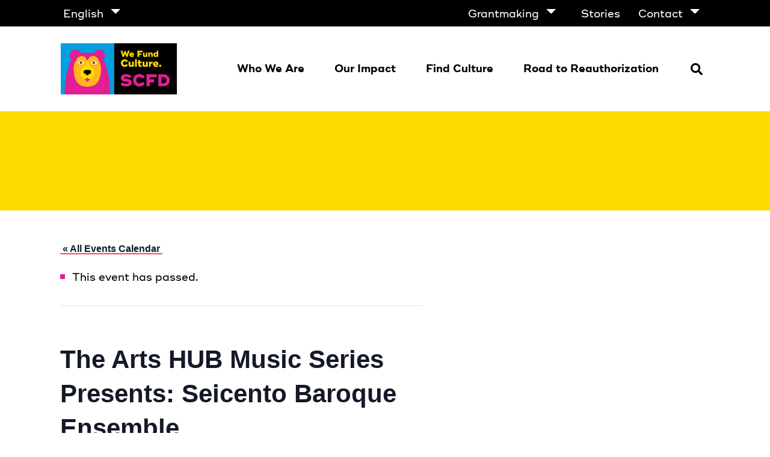

--- FILE ---
content_type: text/html; charset=UTF-8
request_url: https://scfd.org/event/the-arts-hub-music-series-presents-seicento-baroque-ensemble/
body_size: 38267
content:
<!doctype html>
<html lang="en-US">
<head>

	<meta charset="UTF-8">
<script type="text/javascript">
/* <![CDATA[ */
var gform;gform||(document.addEventListener("gform_main_scripts_loaded",function(){gform.scriptsLoaded=!0}),document.addEventListener("gform/theme/scripts_loaded",function(){gform.themeScriptsLoaded=!0}),window.addEventListener("DOMContentLoaded",function(){gform.domLoaded=!0}),gform={domLoaded:!1,scriptsLoaded:!1,themeScriptsLoaded:!1,isFormEditor:()=>"function"==typeof InitializeEditor,callIfLoaded:function(o){return!(!gform.domLoaded||!gform.scriptsLoaded||!gform.themeScriptsLoaded&&!gform.isFormEditor()||(gform.isFormEditor()&&console.warn("The use of gform.initializeOnLoaded() is deprecated in the form editor context and will be removed in Gravity Forms 3.1."),o(),0))},initializeOnLoaded:function(o){gform.callIfLoaded(o)||(document.addEventListener("gform_main_scripts_loaded",()=>{gform.scriptsLoaded=!0,gform.callIfLoaded(o)}),document.addEventListener("gform/theme/scripts_loaded",()=>{gform.themeScriptsLoaded=!0,gform.callIfLoaded(o)}),window.addEventListener("DOMContentLoaded",()=>{gform.domLoaded=!0,gform.callIfLoaded(o)}))},hooks:{action:{},filter:{}},addAction:function(o,r,e,t){gform.addHook("action",o,r,e,t)},addFilter:function(o,r,e,t){gform.addHook("filter",o,r,e,t)},doAction:function(o){gform.doHook("action",o,arguments)},applyFilters:function(o){return gform.doHook("filter",o,arguments)},removeAction:function(o,r){gform.removeHook("action",o,r)},removeFilter:function(o,r,e){gform.removeHook("filter",o,r,e)},addHook:function(o,r,e,t,n){null==gform.hooks[o][r]&&(gform.hooks[o][r]=[]);var d=gform.hooks[o][r];null==n&&(n=r+"_"+d.length),gform.hooks[o][r].push({tag:n,callable:e,priority:t=null==t?10:t})},doHook:function(r,o,e){var t;if(e=Array.prototype.slice.call(e,1),null!=gform.hooks[r][o]&&((o=gform.hooks[r][o]).sort(function(o,r){return o.priority-r.priority}),o.forEach(function(o){"function"!=typeof(t=o.callable)&&(t=window[t]),"action"==r?t.apply(null,e):e[0]=t.apply(null,e)})),"filter"==r)return e[0]},removeHook:function(o,r,t,n){var e;null!=gform.hooks[o][r]&&(e=(e=gform.hooks[o][r]).filter(function(o,r,e){return!!(null!=n&&n!=o.tag||null!=t&&t!=o.priority)}),gform.hooks[o][r]=e)}});
/* ]]> */
</script>

	<meta name="viewport" content="width=device-width, initial-scale=1">
	<link rel="profile" href="https://gmpg.org/xfn/11">

	<link rel="stylesheet" media="print" href="https://scfd.org/wp-content/themes/scfd_press/src/print.css" />

	
		<!-- Google Tag Manager -->
		<script>
		(function(w,d,s,l,i){w[l]=w[l]||[];w[l].push({'gtm.start':
		new Date().getTime(),event:'gtm.js'});var f=d.getElementsByTagName(s)[0],
		j=d.createElement(s),dl=l!='dataLayer'?'&l='+l:'';j.async=true;j.src=
		'https://www.googletagmanager.com/gtm.js?id='+i+dl;f.parentNode.insertBefore(j,f);
		})(window,document,'script','dataLayer','GTM-M86STWX');
		</script>
		<!-- End Google Tag Manager -->

	
		<!-- Global Site Tag (gtag.js) - Google Analytics -->
		<script async src="https://www.googletagmanager.com/gtag/js?id='G-Z4C71LE2H8'"></script>
		<script>
			window.dataLayer = window.dataLayer || [];
			function gtag(){dataLayer.push(arguments);}
			gtag('js', new Date());

			gtag('config', 'G-Z4C71LE2H8');
		</script>
		<!-- End Google Analytics -->

	
	<link rel="apple-touch-icon" sizes="57x57" href="https://b2249291.smushcdn.com/2249291/wp-content/themes/scfd_press/favicon/apple-icon-57x57.png?lossy=1&strip=1&webp=1">
<link rel="apple-touch-icon" sizes="60x60" href="https://b2249291.smushcdn.com/2249291/wp-content/themes/scfd_press/favicon/apple-icon-60x60.png?lossy=1&strip=1&webp=1">
<link rel="apple-touch-icon" sizes="72x72" href="https://b2249291.smushcdn.com/2249291/wp-content/themes/scfd_press/favicon/apple-icon-72x72.png?lossy=1&strip=1&webp=1">
<link rel="apple-touch-icon" sizes="76x76" href="https://b2249291.smushcdn.com/2249291/wp-content/themes/scfd_press/favicon/apple-icon-76x76.png?lossy=1&strip=1&webp=1">
<link rel="apple-touch-icon" sizes="114x114" href="https://b2249291.smushcdn.com/2249291/wp-content/themes/scfd_press/favicon/apple-icon-114x114.png?lossy=1&strip=1&webp=1">
<link rel="apple-touch-icon" sizes="120x120" href="https://b2249291.smushcdn.com/2249291/wp-content/themes/scfd_press/favicon/apple-icon-120x120.png?lossy=1&strip=1&webp=1">
<link rel="apple-touch-icon" sizes="144x144" href="https://b2249291.smushcdn.com/2249291/wp-content/themes/scfd_press/favicon/apple-icon-144x144.png?lossy=1&strip=1&webp=1">
<link rel="apple-touch-icon" sizes="152x152" href="https://b2249291.smushcdn.com/2249291/wp-content/themes/scfd_press/favicon/apple-icon-152x152.png?lossy=1&strip=1&webp=1">
<link rel="apple-touch-icon" sizes="180x180" href="https://b2249291.smushcdn.com/2249291/wp-content/themes/scfd_press/favicon/apple-icon-180x180.png?lossy=1&strip=1&webp=1">

<link rel="icon" type="image/png" sizes="192x192"  href="https://b2249291.smushcdn.com/2249291/wp-content/themes/scfd_press/favicon/android-icon-192x192.png?lossy=1&strip=1&webp=1">
<link rel="icon" type="image/png" sizes="32x32" href="https://b2249291.smushcdn.com/2249291/wp-content/themes/scfd_press/favicon/favicon-32x32.png?lossy=1&strip=1&webp=1">
<link rel="icon" type="image/png" sizes="96x96" href="https://b2249291.smushcdn.com/2249291/wp-content/themes/scfd_press/favicon/favicon-96x96.png?lossy=1&strip=1&webp=1">
<link rel="icon" type="image/png" sizes="16x16" href="https://b2249291.smushcdn.com/2249291/wp-content/themes/scfd_press/favicon/favicon-16x16.png?lossy=1&strip=1&webp=1">
<link rel="manifest" href="https://scfd.org/wp-content/themes/scfd_press/favicon/manifest.json">

<meta name="msapplication-TileColor" content="#ffffff">
<meta name="msapplication-TileImage" content="https://scfd.org/wp-content/themes/scfd_press/favicon/ms-icon-144x144.png">
<meta name="theme-color" content="#ffffff"><title>Events Calendar for December 2025 &#8211; SCFD</title>
<link rel='stylesheet' id='tribe-events-views-v2-bootstrap-datepicker-styles-css' href='https://scfd.org/wp-content/plugins/the-events-calendar/vendor/bootstrap-datepicker/css/bootstrap-datepicker.standalone.min.css?ver=6.15.12.2' type='text/css' media='all' />
<link rel='stylesheet' id='tec-variables-skeleton-css' href='https://scfd.org/wp-content/plugins/the-events-calendar/common/build/css/variables-skeleton.css?ver=6.10.0' type='text/css' media='all' />
<link rel='stylesheet' id='tribe-common-skeleton-style-css' href='https://scfd.org/wp-content/plugins/the-events-calendar/common/build/css/common-skeleton.css?ver=6.10.0' type='text/css' media='all' />
<link rel='stylesheet' id='tribe-tooltipster-css-css' href='https://scfd.org/wp-content/plugins/the-events-calendar/common/vendor/tooltipster/tooltipster.bundle.min.css?ver=6.10.0' type='text/css' media='all' />
<link rel='stylesheet' id='tribe-events-views-v2-skeleton-css' href='https://scfd.org/wp-content/plugins/the-events-calendar/build/css/views-skeleton.css?ver=6.15.12.2' type='text/css' media='all' />
<link rel='stylesheet' id='tec-variables-full-css' href='https://scfd.org/wp-content/plugins/the-events-calendar/common/build/css/variables-full.css?ver=6.10.0' type='text/css' media='all' />
<link rel='stylesheet' id='tribe-common-full-style-css' href='https://scfd.org/wp-content/plugins/the-events-calendar/common/build/css/common-full.css?ver=6.10.0' type='text/css' media='all' />
<link rel='stylesheet' id='tribe-events-views-v2-full-css' href='https://scfd.org/wp-content/plugins/the-events-calendar/build/css/views-full.css?ver=6.15.12.2' type='text/css' media='all' />
<link rel='stylesheet' id='tribe-events-views-v2-print-css' href='https://scfd.org/wp-content/plugins/the-events-calendar/build/css/views-print.css?ver=6.15.12.2' type='text/css' media='print' />
<link rel='stylesheet' id='tribe-events-pro-views-v2-print-css' href='https://scfd.org/wp-content/plugins/events-calendar-pro/build/css/views-print.css?ver=7.7.11' type='text/css' media='print' />
<meta name='robots' content='max-image-preview:large' />
<link rel="alternate" hreflang="en" href="https://scfd.org/event/the-arts-hub-music-series-presents-seicento-baroque-ensemble/" />
<link rel="alternate" hreflang="es" href="https://scfd.org/es/event/la-serie-de-musica-arts-hub-presenta-seicento-baroque-ensemble/" />
<link rel="alternate" hreflang="x-default" href="https://scfd.org/event/the-arts-hub-music-series-presents-seicento-baroque-ensemble/" />
<link rel='dns-prefetch' href='//connect.facebook.net' />
<link rel='dns-prefetch' href='//ajax.googleapis.com' />
<link rel='dns-prefetch' href='//b2249291.smushcdn.com' />
<link rel="alternate" type="application/rss+xml" title="SCFD &raquo; Feed" href="https://scfd.org/feed/" />
<link rel="alternate" type="application/rss+xml" title="SCFD &raquo; Comments Feed" href="https://scfd.org/comments/feed/" />
<link rel="alternate" type="text/calendar" title="SCFD &raquo; iCal Feed" href="https://scfd.org/events/?ical=1" />
<link rel="alternate" title="oEmbed (JSON)" type="application/json+oembed" href="https://scfd.org/wp-json/oembed/1.0/embed?url=https%3A%2F%2Fscfd.org%2Fevent%2Fthe-arts-hub-music-series-presents-seicento-baroque-ensemble%2F" />
<link rel="alternate" title="oEmbed (XML)" type="text/xml+oembed" href="https://scfd.org/wp-json/oembed/1.0/embed?url=https%3A%2F%2Fscfd.org%2Fevent%2Fthe-arts-hub-music-series-presents-seicento-baroque-ensemble%2F&#038;format=xml" />
		<style>
			.lazyload,
			.lazyloading {
				max-width: 100%;
			}
		</style>
		<style id='wp-img-auto-sizes-contain-inline-css' type='text/css'>
img:is([sizes=auto i],[sizes^="auto," i]){contain-intrinsic-size:3000px 1500px}
/*# sourceURL=wp-img-auto-sizes-contain-inline-css */
</style>
<link rel='stylesheet' id='tribe-events-virtual-skeleton-css' href='https://scfd.org/wp-content/plugins/events-calendar-pro/build/css/events-virtual-skeleton.css?ver=7.7.11' type='text/css' media='all' />
<link rel='stylesheet' id='tribe-events-virtual-full-css' href='https://scfd.org/wp-content/plugins/events-calendar-pro/build/css/events-virtual-full.css?ver=7.7.11' type='text/css' media='all' />
<link rel='stylesheet' id='tribe-events-virtual-single-skeleton-css' href='https://scfd.org/wp-content/plugins/events-calendar-pro/build/css/events-virtual-single-skeleton.css?ver=7.7.11' type='text/css' media='all' />
<link rel='stylesheet' id='tribe-events-virtual-single-full-css' href='https://scfd.org/wp-content/plugins/events-calendar-pro/build/css/events-virtual-single-full.css?ver=7.7.11' type='text/css' media='all' />
<link rel='stylesheet' id='tec-events-pro-single-css' href='https://scfd.org/wp-content/plugins/events-calendar-pro/build/css/events-single.css?ver=7.7.11' type='text/css' media='all' />
<link rel='stylesheet' id='tribe-events-pro-mini-calendar-block-styles-css' href='https://scfd.org/wp-content/plugins/events-calendar-pro/build/css/tribe-events-pro-mini-calendar-block.css?ver=7.7.11' type='text/css' media='all' />
<link rel='stylesheet' id='tribe-events-v2-single-skeleton-css' href='https://scfd.org/wp-content/plugins/the-events-calendar/build/css/tribe-events-single-skeleton.css?ver=6.15.12.2' type='text/css' media='all' />
<link rel='stylesheet' id='tribe-events-v2-single-skeleton-full-css' href='https://scfd.org/wp-content/plugins/the-events-calendar/build/css/tribe-events-single-full.css?ver=6.15.12.2' type='text/css' media='all' />
<link rel='stylesheet' id='tribe-events-virtual-single-v2-skeleton-css' href='https://scfd.org/wp-content/plugins/events-calendar-pro/build/css/events-virtual-single-v2-skeleton.css?ver=7.7.11' type='text/css' media='all' />
<link rel='stylesheet' id='tribe-events-virtual-single-v2-full-css' href='https://scfd.org/wp-content/plugins/events-calendar-pro/build/css/events-virtual-single-v2-full.css?ver=7.7.11' type='text/css' media='all' />
<style id='classic-theme-styles-inline-css' type='text/css'>
/*! This file is auto-generated */
.wp-block-button__link{color:#fff;background-color:#32373c;border-radius:9999px;box-shadow:none;text-decoration:none;padding:calc(.667em + 2px) calc(1.333em + 2px);font-size:1.125em}.wp-block-file__button{background:#32373c;color:#fff;text-decoration:none}
/*# sourceURL=/wp-includes/css/classic-themes.min.css */
</style>
<link rel='stylesheet' id='wpml-menu-item-0-css' href='https://scfd.org/wp-content/plugins/sitepress-multilingual-cms/templates/language-switchers/menu-item/style.min.css?ver=1' type='text/css' media='all' />
<link rel='stylesheet' id='scfd_press-style-css' href='https://scfd.org/wp-content/themes/scfd_press/build/css/main.css?ver=6.9' type='text/css' media='all' />
<link rel='stylesheet' id='eeb-css-frontend-css' href='https://scfd.org/wp-content/plugins/email-encoder-bundle/core/includes/assets/css/style.css?ver=251126-193936' type='text/css' media='all' />
<script type="text/javascript" id="wpml-cookie-js-extra">
/* <![CDATA[ */
var wpml_cookies = {"wp-wpml_current_language":{"value":"en","expires":1,"path":"/"}};
var wpml_cookies = {"wp-wpml_current_language":{"value":"en","expires":1,"path":"/"}};
//# sourceURL=wpml-cookie-js-extra
/* ]]> */
</script>
<script type="text/javascript" src="https://scfd.org/wp-content/plugins/sitepress-multilingual-cms/res/js/cookies/language-cookie.js?ver=486900" id="wpml-cookie-js" defer="defer" data-wp-strategy="defer"></script>
<script type="text/javascript" src="https://ajax.googleapis.com/ajax/libs/jquery/3.4.1/jquery.min.js" id="jquery-js"></script>
<script type="text/javascript" src="https://scfd.org/wp-content/plugins/the-events-calendar/common/build/js/tribe-common.js?ver=9c44e11f3503a33e9540" id="tribe-common-js"></script>
<script type="text/javascript" src="https://scfd.org/wp-content/plugins/the-events-calendar/build/js/views/breakpoints.js?ver=4208de2df2852e0b91ec" id="tribe-events-views-v2-breakpoints-js"></script>
<script type="text/javascript" src="https://scfd.org/wp-content/plugins/email-encoder-bundle/core/includes/assets/js/custom.js?ver=251126-193936" id="eeb-js-frontend-js"></script>
<script type="text/javascript" id="gform_apc_shared-js-extra">
/* <![CDATA[ */
var gform_apc_shared = {"i18n":{"untitledPost":"Untitled","published":"Published","draft":"Draft","columnTitle":"Title","columnStatus":"Status","columnDate":"Date","columnActions":"Actions","previousPage":"Previous Page","previousLabel":"Prev","nextPage":"Next Page","nextLabel":"Next","noPostsFoundMessage":"No Editable Posts Found"},"pagination":{"ajax_url":"https://scfd.org/wp-admin/admin-ajax.php","nonce":"be1105b9e8"}};
//# sourceURL=gform_apc_shared-js-extra
/* ]]> */
</script>
<script type="text/javascript" defer='defer' src="https://scfd.org/wp-content/plugins/gravityforms/js/jquery.json.min.js?ver=2.9.24" id="gform_json-js"></script>
<script type="text/javascript" id="gform_gravityforms-js-extra">
/* <![CDATA[ */
var gform_i18n = {"datepicker":{"days":{"monday":"Mo","tuesday":"Tu","wednesday":"We","thursday":"Th","friday":"Fr","saturday":"Sa","sunday":"Su"},"months":{"january":"January","february":"February","march":"March","april":"April","may":"May","june":"June","july":"July","august":"August","september":"September","october":"October","november":"November","december":"December"},"firstDay":1,"iconText":"Select date"}};
var gf_legacy_multi = [];
var gform_gravityforms = {"strings":{"invalid_file_extension":"This type of file is not allowed. Must be one of the following:","delete_file":"Delete this file","in_progress":"in progress","file_exceeds_limit":"File exceeds size limit","illegal_extension":"This type of file is not allowed.","max_reached":"Maximum number of files reached","unknown_error":"There was a problem while saving the file on the server","currently_uploading":"Please wait for the uploading to complete","cancel":"Cancel","cancel_upload":"Cancel this upload","cancelled":"Cancelled","error":"Error","message":"Message"},"vars":{"images_url":"https://scfd.org/wp-content/plugins/gravityforms/images"}};
//# sourceURL=gform_gravityforms-js-extra
/* ]]> */
</script>
<script type="text/javascript" id="gform_gravityforms-js-before">
/* <![CDATA[ */

//# sourceURL=gform_gravityforms-js-before
/* ]]> */
</script>
<script type="text/javascript" defer='defer' src="https://scfd.org/wp-content/plugins/gravityforms/js/gravityforms.min.js?ver=2.9.24" id="gform_gravityforms-js"></script>
<script type="text/javascript" defer='defer' src="https://scfd.org/wp-content/plugins/gravityforms/assets/js/dist/utils.min.js?ver=48a3755090e76a154853db28fc254681" id="gform_gravityforms_utils-js"></script>
<script type="text/javascript" defer='defer' src="https://scfd.org/wp-content/plugins/gravityforms/js/conditional_logic.min.js?ver=2.9.24" id="gform_conditional_logic-js"></script>
<link rel="https://api.w.org/" href="https://scfd.org/wp-json/" /><link rel="alternate" title="JSON" type="application/json" href="https://scfd.org/wp-json/wp/v2/tribe_events/12255" /><link rel="EditURI" type="application/rsd+xml" title="RSD" href="https://scfd.org/xmlrpc.php?rsd" />
<link rel="canonical" href="https://scfd.org/event/the-arts-hub-music-series-presents-seicento-baroque-ensemble/" />
<link rel='shortlink' href='https://scfd.org/?p=12255' />
<meta name="generator" content="WPML ver:4.8.6 stt:1,2;" />
<meta name="tec-api-version" content="v1"><meta name="tec-api-origin" content="https://scfd.org"><link rel="alternate" href="https://scfd.org/wp-json/tribe/events/v1/events/12255" />		<script>
			document.documentElement.className = document.documentElement.className.replace('no-js', 'js');
		</script>
				<style>
			.no-js img.lazyload {
				display: none;
			}

			figure.wp-block-image img.lazyloading {
				min-width: 150px;
			}

			.lazyload,
			.lazyloading {
				--smush-placeholder-width: 100px;
				--smush-placeholder-aspect-ratio: 1/1;
				width: var(--smush-image-width, var(--smush-placeholder-width)) !important;
				aspect-ratio: var(--smush-image-aspect-ratio, var(--smush-placeholder-aspect-ratio)) !important;
			}

						.lazyload, .lazyloading {
				opacity: 0;
			}

			.lazyloaded {
				opacity: 1;
				transition: opacity 400ms;
				transition-delay: 0ms;
			}

					</style>
		<!-- Meta Pixel Code -->
<script>
  !function(f, b, e, v, n, t, s) {
    if (f.fbq) return;
    n = f.fbq = function() {
      n.callMethod ? 
      n.callMethod.apply(n, arguments) : 
      n.queue.push(arguments);
    };
    if (!f._fbq) f._fbq = n;
    n.push = n;
    n.loaded = !0;
    n.version = '2.0';
    n.queue = [];
    t = b.createElement(e);
    t.async = !0;
    t.src = v;
    s = b.getElementsByTagName(e)[0];
    s.parentNode.insertBefore(t, s);
  }(window, document, 'script', 'https://connect.facebook.net/en_US/fbevents.js');
  
  fbq('init', '667222022511720');
  fbq('track', 'PageView');
</script>

<noscript>
  <img height="1" width="1" style="display:none" 
    src="https://www.facebook.com/tr?id=667222022511720&ev=PageView&noscript=1"/>
</noscript>
<!-- End Meta Pixel Code -->
<script type="application/ld+json">
[{"@context":"http://schema.org","@type":"Event","name":"The Arts HUB Music Series Presents: Seicento Baroque Ensemble","description":"","url":"https://scfd.org/event/the-arts-hub-music-series-presents-seicento-baroque-ensemble/","eventAttendanceMode":"https://schema.org/OfflineEventAttendanceMode","eventStatus":"https://schema.org/EventScheduled","startDate":"2023-04-24T13:30:00-06:00","endDate":"2023-04-24T14:30:00-06:00","performer":"Organization"}]
</script>
<style id='global-styles-inline-css' type='text/css'>
:root{--wp--preset--aspect-ratio--square: 1;--wp--preset--aspect-ratio--4-3: 4/3;--wp--preset--aspect-ratio--3-4: 3/4;--wp--preset--aspect-ratio--3-2: 3/2;--wp--preset--aspect-ratio--2-3: 2/3;--wp--preset--aspect-ratio--16-9: 16/9;--wp--preset--aspect-ratio--9-16: 9/16;--wp--preset--color--black: #000000;--wp--preset--color--cyan-bluish-gray: #abb8c3;--wp--preset--color--white: #ffffff;--wp--preset--color--pale-pink: #f78da7;--wp--preset--color--vivid-red: #cf2e2e;--wp--preset--color--luminous-vivid-orange: #ff6900;--wp--preset--color--luminous-vivid-amber: #fcb900;--wp--preset--color--light-green-cyan: #7bdcb5;--wp--preset--color--vivid-green-cyan: #00d084;--wp--preset--color--pale-cyan-blue: #8ed1fc;--wp--preset--color--vivid-cyan-blue: #0693e3;--wp--preset--color--vivid-purple: #9b51e0;--wp--preset--gradient--vivid-cyan-blue-to-vivid-purple: linear-gradient(135deg,rgb(6,147,227) 0%,rgb(155,81,224) 100%);--wp--preset--gradient--light-green-cyan-to-vivid-green-cyan: linear-gradient(135deg,rgb(122,220,180) 0%,rgb(0,208,130) 100%);--wp--preset--gradient--luminous-vivid-amber-to-luminous-vivid-orange: linear-gradient(135deg,rgb(252,185,0) 0%,rgb(255,105,0) 100%);--wp--preset--gradient--luminous-vivid-orange-to-vivid-red: linear-gradient(135deg,rgb(255,105,0) 0%,rgb(207,46,46) 100%);--wp--preset--gradient--very-light-gray-to-cyan-bluish-gray: linear-gradient(135deg,rgb(238,238,238) 0%,rgb(169,184,195) 100%);--wp--preset--gradient--cool-to-warm-spectrum: linear-gradient(135deg,rgb(74,234,220) 0%,rgb(151,120,209) 20%,rgb(207,42,186) 40%,rgb(238,44,130) 60%,rgb(251,105,98) 80%,rgb(254,248,76) 100%);--wp--preset--gradient--blush-light-purple: linear-gradient(135deg,rgb(255,206,236) 0%,rgb(152,150,240) 100%);--wp--preset--gradient--blush-bordeaux: linear-gradient(135deg,rgb(254,205,165) 0%,rgb(254,45,45) 50%,rgb(107,0,62) 100%);--wp--preset--gradient--luminous-dusk: linear-gradient(135deg,rgb(255,203,112) 0%,rgb(199,81,192) 50%,rgb(65,88,208) 100%);--wp--preset--gradient--pale-ocean: linear-gradient(135deg,rgb(255,245,203) 0%,rgb(182,227,212) 50%,rgb(51,167,181) 100%);--wp--preset--gradient--electric-grass: linear-gradient(135deg,rgb(202,248,128) 0%,rgb(113,206,126) 100%);--wp--preset--gradient--midnight: linear-gradient(135deg,rgb(2,3,129) 0%,rgb(40,116,252) 100%);--wp--preset--font-size--small: 13px;--wp--preset--font-size--medium: 20px;--wp--preset--font-size--large: 36px;--wp--preset--font-size--x-large: 42px;--wp--preset--spacing--20: 0.44rem;--wp--preset--spacing--30: 0.67rem;--wp--preset--spacing--40: 1rem;--wp--preset--spacing--50: 1.5rem;--wp--preset--spacing--60: 2.25rem;--wp--preset--spacing--70: 3.38rem;--wp--preset--spacing--80: 5.06rem;--wp--preset--shadow--natural: 6px 6px 9px rgba(0, 0, 0, 0.2);--wp--preset--shadow--deep: 12px 12px 50px rgba(0, 0, 0, 0.4);--wp--preset--shadow--sharp: 6px 6px 0px rgba(0, 0, 0, 0.2);--wp--preset--shadow--outlined: 6px 6px 0px -3px rgb(255, 255, 255), 6px 6px rgb(0, 0, 0);--wp--preset--shadow--crisp: 6px 6px 0px rgb(0, 0, 0);}:where(.is-layout-flex){gap: 0.5em;}:where(.is-layout-grid){gap: 0.5em;}body .is-layout-flex{display: flex;}.is-layout-flex{flex-wrap: wrap;align-items: center;}.is-layout-flex > :is(*, div){margin: 0;}body .is-layout-grid{display: grid;}.is-layout-grid > :is(*, div){margin: 0;}:where(.wp-block-columns.is-layout-flex){gap: 2em;}:where(.wp-block-columns.is-layout-grid){gap: 2em;}:where(.wp-block-post-template.is-layout-flex){gap: 1.25em;}:where(.wp-block-post-template.is-layout-grid){gap: 1.25em;}.has-black-color{color: var(--wp--preset--color--black) !important;}.has-cyan-bluish-gray-color{color: var(--wp--preset--color--cyan-bluish-gray) !important;}.has-white-color{color: var(--wp--preset--color--white) !important;}.has-pale-pink-color{color: var(--wp--preset--color--pale-pink) !important;}.has-vivid-red-color{color: var(--wp--preset--color--vivid-red) !important;}.has-luminous-vivid-orange-color{color: var(--wp--preset--color--luminous-vivid-orange) !important;}.has-luminous-vivid-amber-color{color: var(--wp--preset--color--luminous-vivid-amber) !important;}.has-light-green-cyan-color{color: var(--wp--preset--color--light-green-cyan) !important;}.has-vivid-green-cyan-color{color: var(--wp--preset--color--vivid-green-cyan) !important;}.has-pale-cyan-blue-color{color: var(--wp--preset--color--pale-cyan-blue) !important;}.has-vivid-cyan-blue-color{color: var(--wp--preset--color--vivid-cyan-blue) !important;}.has-vivid-purple-color{color: var(--wp--preset--color--vivid-purple) !important;}.has-black-background-color{background-color: var(--wp--preset--color--black) !important;}.has-cyan-bluish-gray-background-color{background-color: var(--wp--preset--color--cyan-bluish-gray) !important;}.has-white-background-color{background-color: var(--wp--preset--color--white) !important;}.has-pale-pink-background-color{background-color: var(--wp--preset--color--pale-pink) !important;}.has-vivid-red-background-color{background-color: var(--wp--preset--color--vivid-red) !important;}.has-luminous-vivid-orange-background-color{background-color: var(--wp--preset--color--luminous-vivid-orange) !important;}.has-luminous-vivid-amber-background-color{background-color: var(--wp--preset--color--luminous-vivid-amber) !important;}.has-light-green-cyan-background-color{background-color: var(--wp--preset--color--light-green-cyan) !important;}.has-vivid-green-cyan-background-color{background-color: var(--wp--preset--color--vivid-green-cyan) !important;}.has-pale-cyan-blue-background-color{background-color: var(--wp--preset--color--pale-cyan-blue) !important;}.has-vivid-cyan-blue-background-color{background-color: var(--wp--preset--color--vivid-cyan-blue) !important;}.has-vivid-purple-background-color{background-color: var(--wp--preset--color--vivid-purple) !important;}.has-black-border-color{border-color: var(--wp--preset--color--black) !important;}.has-cyan-bluish-gray-border-color{border-color: var(--wp--preset--color--cyan-bluish-gray) !important;}.has-white-border-color{border-color: var(--wp--preset--color--white) !important;}.has-pale-pink-border-color{border-color: var(--wp--preset--color--pale-pink) !important;}.has-vivid-red-border-color{border-color: var(--wp--preset--color--vivid-red) !important;}.has-luminous-vivid-orange-border-color{border-color: var(--wp--preset--color--luminous-vivid-orange) !important;}.has-luminous-vivid-amber-border-color{border-color: var(--wp--preset--color--luminous-vivid-amber) !important;}.has-light-green-cyan-border-color{border-color: var(--wp--preset--color--light-green-cyan) !important;}.has-vivid-green-cyan-border-color{border-color: var(--wp--preset--color--vivid-green-cyan) !important;}.has-pale-cyan-blue-border-color{border-color: var(--wp--preset--color--pale-cyan-blue) !important;}.has-vivid-cyan-blue-border-color{border-color: var(--wp--preset--color--vivid-cyan-blue) !important;}.has-vivid-purple-border-color{border-color: var(--wp--preset--color--vivid-purple) !important;}.has-vivid-cyan-blue-to-vivid-purple-gradient-background{background: var(--wp--preset--gradient--vivid-cyan-blue-to-vivid-purple) !important;}.has-light-green-cyan-to-vivid-green-cyan-gradient-background{background: var(--wp--preset--gradient--light-green-cyan-to-vivid-green-cyan) !important;}.has-luminous-vivid-amber-to-luminous-vivid-orange-gradient-background{background: var(--wp--preset--gradient--luminous-vivid-amber-to-luminous-vivid-orange) !important;}.has-luminous-vivid-orange-to-vivid-red-gradient-background{background: var(--wp--preset--gradient--luminous-vivid-orange-to-vivid-red) !important;}.has-very-light-gray-to-cyan-bluish-gray-gradient-background{background: var(--wp--preset--gradient--very-light-gray-to-cyan-bluish-gray) !important;}.has-cool-to-warm-spectrum-gradient-background{background: var(--wp--preset--gradient--cool-to-warm-spectrum) !important;}.has-blush-light-purple-gradient-background{background: var(--wp--preset--gradient--blush-light-purple) !important;}.has-blush-bordeaux-gradient-background{background: var(--wp--preset--gradient--blush-bordeaux) !important;}.has-luminous-dusk-gradient-background{background: var(--wp--preset--gradient--luminous-dusk) !important;}.has-pale-ocean-gradient-background{background: var(--wp--preset--gradient--pale-ocean) !important;}.has-electric-grass-gradient-background{background: var(--wp--preset--gradient--electric-grass) !important;}.has-midnight-gradient-background{background: var(--wp--preset--gradient--midnight) !important;}.has-small-font-size{font-size: var(--wp--preset--font-size--small) !important;}.has-medium-font-size{font-size: var(--wp--preset--font-size--medium) !important;}.has-large-font-size{font-size: var(--wp--preset--font-size--large) !important;}.has-x-large-font-size{font-size: var(--wp--preset--font-size--x-large) !important;}
/*# sourceURL=global-styles-inline-css */
</style>
</head>

<body class="wp-singular tribe_events-template-default single single-tribe_events postid-12255 wp-theme-scfd_press tribe-no-js page-template-scfd_press tribe-filter-live events-single tribe-events-style-full tribe-events-style-theme">

	<div class="hide">
		<svg xmlns="http://www.w3.org/2000/svg" xmlns:xlink="http://www.w3.org/1999/xlink" width="0" height="0" style="position:absolute">
    <defs>
      
        <svg width="18" height="15" viewBox="0 0 18 15" id="Check"><title>UI / Check</title><path d="M16.404 2.31l-9.428 9.428-4.714-4.714" stroke="#3DAE2B" stroke-width="4" fill="none" fill-rule="evenodd"></path></svg>
      
        <svg width="14" height="14" viewBox="0 0 14 14" id="Close"><title>UI / Close</title><path d="M7 9.143l-4.821 4.82-2.143-2.142L4.857 7 .037 2.179 2.178.036 7 4.857l4.821-4.82 2.143 2.142L9.143 7l4.82 4.821-2.142 2.143L7 9.143z" fill="#B00" fill-rule="evenodd"></path></svg>
      
        <svg width="182" height="174" viewBox="0 0 182 174" id="Coral"><title>Bear / Coral</title><defs><path d="M90.834 109.71s-4.29-2.79-7.34-4.5c-2.86-1.6-5.61-2.32-5.49-6.71.14-4.89 1.34-7 7.2-7.32a71.6 71.6 0 0 1 12.93.25c4.15.49 5.73 2.32 5.49 6.83a7.92 7.92 0 0 1-4.27 6.46c-1.22.61-8.52 4.99-8.52 4.99z" id="a"></path></defs><g fill="none" fill-rule="evenodd"><path fill="#9E28B5" d="M0 0h182v174H0z"></path><path d="M153.86 73.857a100.392 100.392 0 0 0-8.39-19.393 19.674 19.674 0 0 0 4.208-20.957c-2.846-7.204-9.657-12.084-17.418-12.48-7.762-.398-15.04 3.762-18.61 10.637a65.773 65.773 0 0 0-22.91 1.365 65.412 65.412 0 0 0-23.48-1.255c-3.58-6.953-10.94-11.147-18.772-10.697-7.831.451-14.658 5.462-17.409 12.78a19.676 19.676 0 0 0 4.7 21.025 101.384 101.384 0 0 0-8.16 19.005C10.78 125.403 13.11 174 13.11 174h155.25s2.33-48.597-14.5-100.143z" fill="#FD495C"></path><path d="M128.9 55.428c-7.44-13.42-18.88-14.35-26.88-10.35-5.53 2.8-11 13.75-11.09 14-.64-1.27-5.8-11.23-11-13.89-7.92-4-19.39-3.05-26.83 10.37-7.44 13.42-10.61 25.52-8.42 45.36 2.19 19.84 10.7 39.71 28.67 45a69.5 69.5 0 0 0 17.67 2.82 78.87 78.87 0 0 0 17.62-2.93c18-5.3 26.47-25.13 28.66-45 2.19-19.87-.96-31.97-8.4-45.38z" fill="#FFDA00"></path><path d="M124.32 65.57s-1.74 1.2-5.94 3.93c-1.68 1.08-3.79 2.31-5.54 2.4a7.74 7.74 0 0 1-7.38-3.58c-1.89-2.8-3.47-3-3.47-3s1.74-1.5 4.22-3.48c2.48-1.98 3.88-2.84 6.36-2.84 2.48 0 4.81 1.36 7.28 3.34 2.47 1.98 4.47 3.23 4.47 3.23zm-67.32 0a54.22 54.22 0 0 0 4.47-3.23c2.48-2 4.8-3.34 7.28-3.34 2.48 0 3.88.86 6.36 2.84 2.48 1.98 4.22 3.48 4.22 3.48s-1.58.2-3.47 3a7.74 7.74 0 0 1-7.37 3.65c-1.75-.09-3.86-1.32-5.53-2.4-4.22-2.8-5.96-4-5.96-4z" fill="#FFF" fill-rule="nonzero"></path><path d="M112.79 70.7a4.85 4.85 0 1 1 0-9.7 4.85 4.85 0 0 1 0 9.7zm-43.94 0a4.85 4.85 0 1 1 0-9.7 4.85 4.85 0 0 1 0 9.7z" fill="#3DAE2B"></path><path d="M112.79 67.7a1.85 1.85 0 1 1 0-3.7 1.85 1.85 0 0 1 0 3.7zm-43.94 0a1.85 1.85 0 1 1 0-3.7 1.85 1.85 0 0 1 0 3.7z" fill="#000"></path><path d="M101.23 79.33L91.16 59 81.07 79.33C72.94 83.05 67 91.04 67 100.33c0 12.8 11.37 23.18 24.16 23.18 12.79 0 24.16-10.38 24.16-23.18 0-9.33-5.94-17.28-14.09-21z" fill="#FFB71B"></path><path d="M94.66 121.39c-2.65-1.45-3.46-6.39-3.46-6.39s-.81 4.94-3.46 6.39c-3 1.65-6.74.18-6.74.18a62.62 62.62 0 0 0 5 5.78c2 1.93 5.18 4.42 5.18 4.42s3.19-2.49 5.17-4.42a61.77 61.77 0 0 0 5-5.78s-3.66 1.47-6.69-.18z" fill="#FD495C"></path><mask id="b" fill="#fff"><use xlink:href="#a"></use></mask><use fill="#000" xlink:href="#a"></use><path d="M86.525 107c-.35-.2-3.435-1.84-4.525-2.52.416-.911 1.35-1.493 2.376-1.48a2.623 2.623 0 0 1 2.327 1.364 2.48 2.48 0 0 1-.178 2.636zm8.98 0a2.635 2.635 0 0 1-.505-1.523c0-1.368 1.163-2.477 2.598-2.477 1.048.013 1.99.614 2.402 1.533-.577.354-4.144 2.27-4.495 2.467z" fill="#FD495C" mask="url(#b)"></path></g></svg>
      
        <svg width="332" height="228" viewBox="0 0 332 228" id="bear-404"><title>bear-404</title><g fill="none" fill-rule="evenodd"><path d="M260.187 78.78c-3.736-11.506-7.921-21.014-12.51-28.886a29.298 29.298 0 0 0 6.275-31.235C249.704 7.924 239.54.649 227.957.056c-11.583-.594-22.446 5.602-27.78 15.845-17.332-2.364-33.848 1.955-34.184 2.044-.336-.089-17.39-4.556-35.02-1.932C125.633 5.639 114.64-.622 102.943.049c-11.698.67-21.896 8.146-26.002 19.06-4.107 10.916-1.35 23.213 7.032 31.358-4.484 7.76-8.497 17.097-12.167 28.314C46.688 155.546 50.163 228 50.163 228h231.675s3.467-72.454-21.65-149.22z" fill="#E31D93" fill-rule="nonzero"></path><path d="M222.44 50.484c-11.078-19.916-28.161-21.366-39.97-15.389-8.207 4.164-16.33 20.408-16.524 20.816-.955-1.88-8.64-16.675-16.412-20.622-11.832-6-28.908-4.513-39.979 15.374-11.07 19.887-15.807 37.84-12.54 67.354 3.268 29.515 15.935 58.954 42.701 66.82A104.114 104.114 0 0 0 166.057 189a118.308 118.308 0 0 0 26.222-4.334c26.767-7.866 39.427-37.298 42.702-66.812 3.274-29.514-1.455-47.453-12.54-67.37z" fill="#FFB71B" fill-rule="nonzero"></path><path d="M116 66.627a77.006 77.006 0 0 0 6.601-4.729C126.301 58.961 129.7 57 133.37 57c3.67 0 5.728 1.263 9.399 4.171A240.079 240.079 0 0 1 149 66.268s-2.339.3-5.136 4.362c-2.043 2.974-5.136 5.654-10.887 5.346-2.59-.14-5.698-1.932-8.14-3.525-6.269-4.002-8.837-5.824-8.837-5.824z" fill="#FFF" fill-rule="nonzero"></path><circle fill="#9B5F17" fill-rule="nonzero" cx="133" cy="67" r="7"></circle><ellipse fill="#231F20" fill-rule="nonzero" cx="133" cy="66.5" rx="3" ry="2.5"></ellipse><path d="M181.04 86.234L166.003 56 150.96 86.234C138.857 91.778 130 103.672 130 117.461 130 136.54 146.946 152 166.004 152 185.06 152 202 136.54 202 117.46c0-13.788-8.857-25.682-20.96-31.226z" fill="#FFDA00" fill-rule="nonzero"></path><path d="M171.123 148.52c-3.902-2.157-5.097-9.52-5.097-9.52s-1.195 7.363-5.105 9.52c-4.426 2.457-9.921.27-9.921.27a92.828 92.828 0 0 0 7.376 8.609c2.951 2.882 7.628 6.601 7.628 6.601s4.698-3.734 7.62-6.601a93.468 93.468 0 0 0 7.376-8.61s-5.422 2.188-9.877-.268z" fill="#E31D93" fill-rule="nonzero"></path><path d="M166.027 131s-6.348-4.165-10.865-6.742c-4.242-2.404-8.306-3.468-8.158-10.038.2-7.31 1.988-10.397 10.657-10.944 6.381-.465 12.791-.342 19.15.367 6.14.75 8.492 3.461 8.158 10.21-.296 4.115-2.69 7.778-6.319 9.671-1.81.936-12.623 7.476-12.623 7.476z" fill="#231F20" fill-rule="nonzero"></path><path d="M159.359 127c.426-.642.65-1.407.64-2.188 0-2.105-1.63-3.812-3.641-3.812-1.459-.02-2.785.883-3.358 2.287 1.515.908 5.87 3.408 6.359 3.713zM173.725 127a4.119 4.119 0 0 1-.725-2.292c0-2.048 1.624-3.708 3.627-3.708 1.471.02 2.794.923 3.373 2.307-.769.519-5.781 3.411-6.275 3.693z" fill="#9B5F17" fill-rule="nonzero"></path><path d="M216 66.627a75.718 75.718 0 0 1-6.607-4.729C205.726 58.961 202.28 57 198.615 57c-3.667 0-5.734 1.263-9.408 4.171A207.446 207.446 0 0 0 183 66.268s2.34.3 5.133 4.362c2.052 2.974 5.141 5.654 10.904 5.346 2.585-.14 5.696-1.932 8.148-3.525 6.245-4.002 8.815-5.824 8.815-5.824z" fill="#FFF" fill-rule="nonzero"></path><circle fill="#9B5F17" fill-rule="nonzero" cx="199" cy="67" r="7"></circle><ellipse fill="#231F20" fill-rule="nonzero" cx="199" cy="66.5" rx="3" ry="2.5"></ellipse><path d="M.152 228c-.1-2.31-.152-4.644-.152-7 0-49.153 22.386-89 50-89s50 39.847 50 89c0 2.356-.051 4.69-.152 7H.152zm232 0c-.1-2.31-.152-4.644-.152-7 0-49.153 22.386-89 50-89s50 39.847 50 89c0 2.356-.051 4.69-.152 7h-99.696z" fill="#E31D93"></path></g></svg>
      
        <svg width="182" height="174" viewBox="0 0 182 174" id="bear-blue"><title>Bear / Blue</title><defs><path d="M90.834 109.71s-4.29-2.79-7.34-4.5c-2.86-1.6-5.61-2.32-5.49-6.71.14-4.89 1.34-7 7.2-7.32a71.6 71.6 0 0 1 12.93.25c4.15.49 5.73 2.32 5.49 6.83a7.92 7.92 0 0 1-4.27 6.46c-1.22.61-8.52 4.99-8.52 4.99z" id="a"></path></defs><g fill="none" fill-rule="evenodd"><path fill="#E31D93" d="M0 0h182v174H0z"></path><path d="M153.86 73.857a100.392 100.392 0 0 0-8.39-19.393 19.674 19.674 0 0 0 4.208-20.957c-2.846-7.204-9.657-12.084-17.418-12.48-7.762-.398-15.04 3.762-18.61 10.637a65.773 65.773 0 0 0-22.91 1.365 65.412 65.412 0 0 0-23.48-1.255c-3.58-6.953-10.94-11.147-18.772-10.697-7.831.451-14.658 5.462-17.409 12.78a19.676 19.676 0 0 0 4.7 21.025 101.384 101.384 0 0 0-8.16 19.005C10.78 125.403 13.11 174 13.11 174h155.25s2.33-48.597-14.5-100.143z" fill="#00B2E3"></path><path d="M128.9 55.428c-7.44-13.42-18.88-14.35-26.88-10.35-5.53 2.8-11 13.75-11.09 14-.64-1.27-5.8-11.23-11-13.89-7.92-4-19.39-3.05-26.83 10.37-7.44 13.42-10.61 25.52-8.42 45.36 2.19 19.84 10.7 39.71 28.67 45a69.5 69.5 0 0 0 17.67 2.82 78.87 78.87 0 0 0 17.62-2.93c18-5.3 26.47-25.13 28.66-45 2.19-19.87-.96-31.97-8.4-45.38z" fill="#7ED3F7"></path><path d="M124.32 65.57s-1.74 1.2-5.94 3.93c-1.68 1.08-3.79 2.31-5.54 2.4a7.74 7.74 0 0 1-7.38-3.58c-1.89-2.8-3.47-3-3.47-3s1.74-1.5 4.22-3.48c2.48-1.98 3.88-2.84 6.36-2.84 2.48 0 4.81 1.36 7.28 3.34 2.47 1.98 4.47 3.23 4.47 3.23zm-67.32 0a54.22 54.22 0 0 0 4.47-3.23c2.48-2 4.8-3.34 7.28-3.34 2.48 0 3.88.86 6.36 2.84 2.48 1.98 4.22 3.48 4.22 3.48s-1.58.2-3.47 3a7.74 7.74 0 0 1-7.37 3.65c-1.75-.09-3.86-1.32-5.53-2.4-4.22-2.8-5.96-4-5.96-4z" fill="#FFF" fill-rule="nonzero"></path><path d="M112.79 70.7a4.85 4.85 0 1 1 0-9.7 4.85 4.85 0 0 1 0 9.7zm-43.94 0a4.85 4.85 0 1 1 0-9.7 4.85 4.85 0 0 1 0 9.7z" fill="#00B2E3"></path><path d="M112.79 67.7a1.85 1.85 0 1 1 0-3.7 1.85 1.85 0 0 1 0 3.7zm-43.94 0a1.85 1.85 0 1 1 0-3.7 1.85 1.85 0 0 1 0 3.7z" fill="#000"></path><path d="M101.23 79.33L91.16 59 81.07 79.33C72.94 83.05 67 91.04 67 100.33c0 12.8 11.37 23.18 24.16 23.18 12.79 0 24.16-10.38 24.16-23.18 0-9.33-5.94-17.28-14.09-21z" fill="#00C2F3"></path><path d="M94.66 121.39c-2.65-1.45-3.46-6.39-3.46-6.39s-.81 4.94-3.46 6.39c-3 1.65-6.74.18-6.74.18a62.62 62.62 0 0 0 5 5.78c2 1.93 5.18 4.42 5.18 4.42s3.19-2.49 5.17-4.42a61.77 61.77 0 0 0 5-5.78s-3.66 1.47-6.69-.18z" fill="#E31D93"></path><mask id="b" fill="#fff"><use xlink:href="#a"></use></mask><use fill="#000" xlink:href="#a"></use><path d="M86.525 107c-.35-.2-3.435-1.84-4.525-2.52.416-.911 1.35-1.493 2.376-1.48a2.623 2.623 0 0 1 2.327 1.364 2.48 2.48 0 0 1-.178 2.636zm8.98 0a2.635 2.635 0 0 1-.505-1.523c0-1.368 1.163-2.477 2.598-2.477 1.048.013 1.99.614 2.402 1.533-.577.354-4.144 2.27-4.495 2.467z" fill="#E31D93" mask="url(#b)"></path></g></svg>
      
        <svg width="182" height="174" viewBox="0 0 182 174" id="bear-chartreuse"><title>Bear / Chartreuse</title><defs><path d="M90.834 109.71s-4.29-2.79-7.34-4.5c-2.86-1.6-5.61-2.32-5.49-6.71.14-4.89 1.34-7 7.2-7.32a71.6 71.6 0 0 1 12.93.25c4.15.49 5.73 2.32 5.49 6.83a7.92 7.92 0 0 1-4.27 6.46c-1.22.61-8.52 4.99-8.52 4.99z" id="a"></path></defs><g fill="none" fill-rule="evenodd"><path fill="#FF4D00" d="M0 0h182v174H0z"></path><path d="M153.86 73.857a100.392 100.392 0 0 0-8.39-19.393 19.674 19.674 0 0 0 4.208-20.957c-2.846-7.204-9.657-12.084-17.418-12.48-7.762-.398-15.04 3.762-18.61 10.637a65.773 65.773 0 0 0-22.91 1.365 65.412 65.412 0 0 0-23.48-1.255c-3.58-6.953-10.94-11.147-18.772-10.697-7.831.451-14.658 5.462-17.409 12.78a19.676 19.676 0 0 0 4.7 21.025 101.384 101.384 0 0 0-8.16 19.005C10.78 125.403 13.11 174 13.11 174h155.25s2.33-48.597-14.5-100.143z" fill="#CDDE00"></path><path d="M128.9 55.428c-7.44-13.42-18.88-14.35-26.88-10.35-5.53 2.8-11 13.75-11.09 14-.64-1.27-5.8-11.23-11-13.89-7.92-4-19.39-3.05-26.83 10.37-7.44 13.42-10.61 25.52-8.42 45.36 2.19 19.84 10.7 39.71 28.67 45a69.5 69.5 0 0 0 17.67 2.82 78.87 78.87 0 0 0 17.62-2.93c18-5.3 26.47-25.13 28.66-45 2.19-19.87-.96-31.97-8.4-45.38z" fill="#FFF100"></path><path d="M57 65.57a54.22 54.22 0 0 0 4.47-3.23c2.48-2 4.8-3.34 7.28-3.34 2.48 0 3.88.86 6.36 2.84 2.48 1.98 4.22 3.48 4.22 3.48s-1.58.2-3.47 3a7.74 7.74 0 0 1-7.37 3.65c-1.75-.09-3.86-1.32-5.53-2.4-4.22-2.8-5.96-4-5.96-4zm67.32 0s-1.74 1.2-5.94 3.93c-1.68 1.08-3.79 2.31-5.54 2.4a7.74 7.74 0 0 1-7.38-3.58c-1.89-2.8-3.47-3-3.47-3s1.74-1.5 4.22-3.48c2.48-1.98 3.88-2.84 6.36-2.84 2.48 0 4.81 1.36 7.28 3.34 2.47 1.98 4.47 3.23 4.47 3.23z" fill="#FFF" fill-rule="nonzero"></path><path d="M68.85 70.7a4.85 4.85 0 1 1 0-9.7 4.85 4.85 0 0 1 0 9.7zm43.94 0a4.85 4.85 0 1 1 0-9.7 4.85 4.85 0 0 1 0 9.7z" fill="#9B5F17"></path><path d="M68.85 67.7a1.85 1.85 0 1 1 0-3.7 1.85 1.85 0 0 1 0 3.7zm43.94 0a1.85 1.85 0 1 1 0-3.7 1.85 1.85 0 0 1 0 3.7z" fill="#000"></path><path d="M101.23 79.33L91.16 59 81.07 79.33C72.94 83.05 67 91.04 67 100.33c0 12.8 11.37 23.18 24.16 23.18 12.79 0 24.16-10.38 24.16-23.18 0-9.33-5.94-17.28-14.09-21z" fill="#CDDE00"></path><path d="M94.66 121.39c-2.65-1.45-3.46-6.39-3.46-6.39s-.81 4.94-3.46 6.39c-3 1.65-6.74.18-6.74.18a62.62 62.62 0 0 0 5 5.78c2 1.93 5.18 4.42 5.18 4.42s3.19-2.49 5.17-4.42a61.77 61.77 0 0 0 5-5.78s-3.66 1.47-6.69-.18z" fill="#FF4D00"></path><mask id="b" fill="#fff"><use xlink:href="#a"></use></mask><use fill="#000" xlink:href="#a"></use><path d="M86.525 107c-.35-.2-3.435-1.84-4.525-2.52.416-.911 1.35-1.493 2.376-1.48a2.623 2.623 0 0 1 2.327 1.364 2.48 2.48 0 0 1-.178 2.636zm8.98 0a2.635 2.635 0 0 1-.505-1.523c0-1.368 1.163-2.477 2.598-2.477 1.048.013 1.99.614 2.402 1.533-.577.354-4.144 2.27-4.495 2.467z" fill="#FF4D00" mask="url(#b)"></path></g></svg>
      
        <svg width="182" height="174" viewBox="0 0 182 174" id="bear-green"><title>Bear / Green</title><defs><path d="M90.834 109.71s-4.29-2.79-7.34-4.5c-2.86-1.6-5.61-2.32-5.49-6.71.14-4.89 1.34-7 7.2-7.32a71.6 71.6 0 0 1 12.93.25c4.15.49 5.73 2.32 5.49 6.83a7.92 7.92 0 0 1-4.27 6.46c-1.22.61-8.52 4.99-8.52 4.99z" id="a"></path></defs><g fill="none" fill-rule="evenodd"><path fill="#FFB71B" d="M0 0h182v174H0z"></path><path d="M153.86 73.857a100.392 100.392 0 0 0-8.39-19.393 19.674 19.674 0 0 0 4.208-20.957c-2.846-7.204-9.657-12.084-17.418-12.48-7.762-.398-15.04 3.762-18.61 10.637a65.773 65.773 0 0 0-22.91 1.365 65.412 65.412 0 0 0-23.48-1.255c-3.58-6.953-10.94-11.147-18.772-10.697-7.831.451-14.658 5.462-17.409 12.78a19.676 19.676 0 0 0 4.7 21.025 101.384 101.384 0 0 0-8.16 19.005C10.78 125.403 13.11 174 13.11 174h155.25s2.33-48.597-14.5-100.143z" fill="#3DAE2B"></path><path d="M128.9 55.428c-7.44-13.42-18.88-14.35-26.88-10.35-5.53 2.8-11 13.75-11.09 14-.64-1.27-5.8-11.23-11-13.89-7.92-4-19.39-3.05-26.83 10.37-7.44 13.42-10.61 25.52-8.42 45.36 2.19 19.84 10.7 39.71 28.67 45a69.5 69.5 0 0 0 17.67 2.82 78.87 78.87 0 0 0 17.62-2.93c18-5.3 26.47-25.13 28.66-45 2.19-19.87-.96-31.97-8.4-45.38z" fill="#FFB71B"></path><path d="M124.32 65.57s-1.74 1.2-5.94 3.93c-1.68 1.08-3.79 2.31-5.54 2.4a7.74 7.74 0 0 1-7.38-3.58c-1.89-2.8-3.47-3-3.47-3s1.74-1.5 4.22-3.48c2.48-1.98 3.88-2.84 6.36-2.84 2.48 0 4.81 1.36 7.28 3.34 2.47 1.98 4.47 3.23 4.47 3.23zm-67.32 0a54.22 54.22 0 0 0 4.47-3.23c2.48-2 4.8-3.34 7.28-3.34 2.48 0 3.88.86 6.36 2.84 2.48 1.98 4.22 3.48 4.22 3.48s-1.58.2-3.47 3a7.74 7.74 0 0 1-7.37 3.65c-1.75-.09-3.86-1.32-5.53-2.4-4.22-2.8-5.96-4-5.96-4z" fill="#FFF" fill-rule="nonzero"></path><path d="M112.79 70.7a4.85 4.85 0 1 1 0-9.7 4.85 4.85 0 0 1 0 9.7zm-43.94 0a4.85 4.85 0 1 1 0-9.7 4.85 4.85 0 0 1 0 9.7z" fill="#00B2E3"></path><path d="M112.79 67.7a1.85 1.85 0 1 1 0-3.7 1.85 1.85 0 0 1 0 3.7zm-43.94 0a1.85 1.85 0 1 1 0-3.7 1.85 1.85 0 0 1 0 3.7z" fill="#000"></path><path d="M101.23 79.33L91.16 59 81.07 79.33C72.94 83.05 67 91.04 67 100.33c0 12.8 11.37 23.18 24.16 23.18 12.79 0 24.16-10.38 24.16-23.18 0-9.33-5.94-17.28-14.09-21z" fill="#FFF100"></path><path d="M94.66 121.39c-2.65-1.45-3.46-6.39-3.46-6.39s-.81 4.94-3.46 6.39c-3 1.65-6.74.18-6.74.18a62.62 62.62 0 0 0 5 5.78c2 1.93 5.18 4.42 5.18 4.42s3.19-2.49 5.17-4.42a61.77 61.77 0 0 0 5-5.78s-3.66 1.47-6.69-.18z" fill="#E31D93"></path><mask id="b" fill="#fff"><use xlink:href="#a"></use></mask><use fill="#000" xlink:href="#a"></use><path d="M86.525 107c-.35-.2-3.435-1.84-4.525-2.52.416-.911 1.35-1.493 2.376-1.48a2.623 2.623 0 0 1 2.327 1.364 2.48 2.48 0 0 1-.178 2.636zm8.98 0a2.635 2.635 0 0 1-.505-1.523c0-1.368 1.163-2.477 2.598-2.477 1.048.013 1.99.614 2.402 1.533-.577.354-4.144 2.27-4.495 2.467z" fill="#E31D93" mask="url(#b)"></path></g></svg>
      
        <svg width="182" height="174" viewBox="0 0 182 174" id="bear-hero"><title>Bear / Hero</title><defs><path d="M90.834 109.71s-4.29-2.79-7.34-4.5c-2.86-1.6-5.61-2.32-5.49-6.71.14-4.89 1.34-7 7.2-7.32a71.6 71.6 0 0 1 12.93.25c4.15.49 5.73 2.32 5.49 6.83a7.92 7.92 0 0 1-4.27 6.46c-1.22.61-8.52 4.99-8.52 4.99z" id="a"></path></defs><g fill="none" fill-rule="evenodd"><path fill="#00A0DF" d="M0 0h182v174H0z"></path><path d="M153.86 73.857a100.392 100.392 0 0 0-8.39-19.393 19.674 19.674 0 0 0 4.208-20.957c-2.846-7.204-9.657-12.084-17.418-12.48-7.762-.398-15.04 3.762-18.61 10.637a65.773 65.773 0 0 0-22.91 1.365 65.412 65.412 0 0 0-23.48-1.255c-3.58-6.953-10.94-11.147-18.772-10.697-7.831.451-14.658 5.462-17.409 12.78a19.676 19.676 0 0 0 4.7 21.025 101.384 101.384 0 0 0-8.16 19.005C10.78 125.403 13.11 174 13.11 174h155.25s2.33-48.597-14.5-100.143z" fill="#E31D93"></path><path d="M128.9 55.428c-7.44-13.42-18.88-14.35-26.88-10.35-5.53 2.8-11 13.75-11.09 14-.64-1.27-5.8-11.23-11-13.89-7.92-4-19.39-3.05-26.83 10.37-7.44 13.42-10.61 25.52-8.42 45.36 2.19 19.84 10.7 39.71 28.67 45a69.5 69.5 0 0 0 17.67 2.82 78.87 78.87 0 0 0 17.62-2.93c18-5.3 26.47-25.13 28.66-45 2.19-19.87-.96-31.97-8.4-45.38z" fill="#FFB71B"></path><path d="M124.32 65.57s-1.74 1.2-5.94 3.93c-1.68 1.08-3.79 2.31-5.54 2.4a7.74 7.74 0 0 1-7.38-3.58c-1.89-2.8-3.47-3-3.47-3s1.74-1.5 4.22-3.48c2.48-1.98 3.88-2.84 6.36-2.84 2.48 0 4.81 1.36 7.28 3.34 2.47 1.98 4.47 3.23 4.47 3.23zm-67.32 0a54.22 54.22 0 0 0 4.47-3.23c2.48-2 4.8-3.34 7.28-3.34 2.48 0 3.88.86 6.36 2.84 2.48 1.98 4.22 3.48 4.22 3.48s-1.58.2-3.47 3a7.74 7.74 0 0 1-7.37 3.65c-1.75-.09-3.86-1.32-5.53-2.4-4.22-2.8-5.96-4-5.96-4z" fill="#FFF" fill-rule="nonzero"></path><path d="M112.79 70.7a4.85 4.85 0 1 1 0-9.7 4.85 4.85 0 0 1 0 9.7zm-43.94 0a4.85 4.85 0 1 1 0-9.7 4.85 4.85 0 0 1 0 9.7z" fill="#9B5F17"></path><path d="M112.79 67.7a1.85 1.85 0 1 1 0-3.7 1.85 1.85 0 0 1 0 3.7zm-43.94 0a1.85 1.85 0 1 1 0-3.7 1.85 1.85 0 0 1 0 3.7z" fill="#000"></path><path d="M101.23 79.33L91.16 59 81.07 79.33C72.94 83.05 67 91.04 67 100.33c0 12.8 11.37 23.18 24.16 23.18 12.79 0 24.16-10.38 24.16-23.18 0-9.33-5.94-17.28-14.09-21z" fill="#FFDA00"></path><path d="M94.66 121.39c-2.65-1.45-3.46-6.39-3.46-6.39s-.81 4.94-3.46 6.39c-3 1.65-6.74.18-6.74.18a62.62 62.62 0 0 0 5 5.78c2 1.93 5.18 4.42 5.18 4.42s3.19-2.49 5.17-4.42a61.77 61.77 0 0 0 5-5.78s-3.66 1.47-6.69-.18z" fill="#E31D93"></path><mask id="b" fill="#fff"><use xlink:href="#a"></use></mask><use fill="#000" xlink:href="#a"></use><path d="M86.525 107c-.35-.2-3.435-1.84-4.525-2.52.416-.911 1.35-1.493 2.376-1.48a2.623 2.623 0 0 1 2.327 1.364 2.48 2.48 0 0 1-.178 2.636zm8.98 0a2.635 2.635 0 0 1-.505-1.523c0-1.368 1.163-2.477 2.598-2.477 1.048.013 1.99.614 2.402 1.533-.577.354-4.144 2.27-4.495 2.467z" fill="#9B5F17" mask="url(#b)"></path></g></svg>
      
        <svg width="182" height="174" viewBox="0 0 182 174" id="bear-lime"><title>Bear / Lime</title><defs><path d="M90.834 109.71s-4.29-2.79-7.34-4.5c-2.86-1.6-5.61-2.32-5.49-6.71.14-4.89 1.34-7 7.2-7.32a71.6 71.6 0 0 1 12.93.25c4.15.49 5.73 2.32 5.49 6.83a7.92 7.92 0 0 1-4.27 6.46c-1.22.61-8.52 4.99-8.52 4.99z" id="a"></path></defs><g fill="none" fill-rule="evenodd"><path fill="#FD495C" d="M0 0h182v174H0z"></path><path d="M153.86 73.857a100.392 100.392 0 0 0-8.39-19.393 19.674 19.674 0 0 0 4.208-20.957c-2.846-7.204-9.657-12.084-17.418-12.48-7.762-.398-15.04 3.762-18.61 10.637a65.773 65.773 0 0 0-22.91 1.365 65.412 65.412 0 0 0-23.48-1.255c-3.58-6.953-10.94-11.147-18.772-10.697-7.831.451-14.658 5.462-17.409 12.78a19.676 19.676 0 0 0 4.7 21.025 101.384 101.384 0 0 0-8.16 19.005C10.78 125.403 13.11 174 13.11 174h155.25s2.33-48.597-14.5-100.143z" fill="#93D500"></path><path d="M128.9 55.428c-7.44-13.42-18.88-14.35-26.88-10.35-5.53 2.8-11 13.75-11.09 14-.64-1.27-5.8-11.23-11-13.89-7.92-4-19.39-3.05-26.83 10.37-7.44 13.42-10.61 25.52-8.42 45.36 2.19 19.84 10.7 39.71 28.67 45a69.5 69.5 0 0 0 17.67 2.82 78.87 78.87 0 0 0 17.62-2.93c18-5.3 26.47-25.13 28.66-45 2.19-19.87-.96-31.97-8.4-45.38z" fill="#FFDA00"></path><path d="M124.32 65.57s-1.74 1.2-5.94 3.93c-1.68 1.08-3.79 2.31-5.54 2.4a7.74 7.74 0 0 1-7.38-3.58c-1.89-2.8-3.47-3-3.47-3s1.74-1.5 4.22-3.48c2.48-1.98 3.88-2.84 6.36-2.84 2.48 0 4.81 1.36 7.28 3.34 2.47 1.98 4.47 3.23 4.47 3.23zm-67.32 0a54.22 54.22 0 0 0 4.47-3.23c2.48-2 4.8-3.34 7.28-3.34 2.48 0 3.88.86 6.36 2.84 2.48 1.98 4.22 3.48 4.22 3.48s-1.58.2-3.47 3a7.74 7.74 0 0 1-7.37 3.65c-1.75-.09-3.86-1.32-5.53-2.4-4.22-2.8-5.96-4-5.96-4z" fill="#FFF" fill-rule="nonzero"></path><path d="M112.79 70.7a4.85 4.85 0 1 1 0-9.7 4.85 4.85 0 0 1 0 9.7zm-43.94 0a4.85 4.85 0 1 1 0-9.7 4.85 4.85 0 0 1 0 9.7z" fill="#3DAE2B"></path><path d="M112.79 67.7a1.85 1.85 0 1 1 0-3.7 1.85 1.85 0 0 1 0 3.7zm-43.94 0a1.85 1.85 0 1 1 0-3.7 1.85 1.85 0 0 1 0 3.7z" fill="#000"></path><path d="M101.23 79.33L91.16 59 81.07 79.33C72.94 83.05 67 91.04 67 100.33c0 12.8 11.37 23.18 24.16 23.18 12.79 0 24.16-10.38 24.16-23.18 0-9.33-5.94-17.28-14.09-21z" fill="#C2D500"></path><path d="M94.66 121.39c-2.65-1.45-3.46-6.39-3.46-6.39s-.81 4.94-3.46 6.39c-3 1.65-6.74.18-6.74.18a62.62 62.62 0 0 0 5 5.78c2 1.93 5.18 4.42 5.18 4.42s3.19-2.49 5.17-4.42a61.77 61.77 0 0 0 5-5.78s-3.66 1.47-6.69-.18z" fill="#FD495C"></path><mask id="b" fill="#fff"><use xlink:href="#a"></use></mask><use fill="#000" xlink:href="#a"></use><path d="M86.525 107c-.35-.2-3.435-1.84-4.525-2.52.416-.911 1.35-1.493 2.376-1.48a2.623 2.623 0 0 1 2.327 1.364 2.48 2.48 0 0 1-.178 2.636zm8.98 0a2.635 2.635 0 0 1-.505-1.523c0-1.368 1.163-2.477 2.598-2.477 1.048.013 1.99.614 2.402 1.533-.577.354-4.144 2.27-4.495 2.467z" fill="#FD495C" mask="url(#b)"></path></g></svg>
      
        <svg width="182" height="174" viewBox="0 0 182 174" id="bear-magenta"><title>Bear / Magenta</title><defs><path d="M90.834 109.71s-4.29-2.79-7.34-4.5c-2.86-1.6-5.61-2.32-5.49-6.71.14-4.89 1.34-7 7.2-7.32a71.6 71.6 0 0 1 12.93.25c4.15.49 5.73 2.32 5.49 6.83a7.92 7.92 0 0 1-4.27 6.46c-1.22.61-8.52 4.99-8.52 4.99z" id="a"></path></defs><g fill="none" fill-rule="evenodd"><path fill="#3DAE2B" d="M0 0h182v174H0z"></path><path d="M153.86 73.857a100.392 100.392 0 0 0-8.39-19.393 19.674 19.674 0 0 0 4.208-20.957c-2.846-7.204-9.657-12.084-17.418-12.48-7.762-.398-15.04 3.762-18.61 10.637a65.773 65.773 0 0 0-22.91 1.365 65.412 65.412 0 0 0-23.48-1.255c-3.58-6.953-10.94-11.147-18.772-10.697-7.831.451-14.658 5.462-17.409 12.78a19.676 19.676 0 0 0 4.7 21.025 101.384 101.384 0 0 0-8.16 19.005C10.78 125.403 13.11 174 13.11 174h155.25s2.33-48.597-14.5-100.143z" fill="#E31D93"></path><path d="M128.9 55.428c-7.44-13.42-18.88-14.35-26.88-10.35-5.53 2.8-11 13.75-11.09 14-.64-1.27-5.8-11.23-11-13.89-7.92-4-19.39-3.05-26.83 10.37-7.44 13.42-10.61 25.52-8.42 45.36 2.19 19.84 10.7 39.71 28.67 45a69.5 69.5 0 0 0 17.67 2.82 78.87 78.87 0 0 0 17.62-2.93c18-5.3 26.47-25.13 28.66-45 2.19-19.87-.96-31.97-8.4-45.38z" fill="#FFB71B"></path><path d="M124.32 65.57s-1.74 1.2-5.94 3.93c-1.68 1.08-3.79 2.31-5.54 2.4a7.74 7.74 0 0 1-7.38-3.58c-1.89-2.8-3.47-3-3.47-3s1.74-1.5 4.22-3.48c2.48-1.98 3.88-2.84 6.36-2.84 2.48 0 4.81 1.36 7.28 3.34 2.47 1.98 4.47 3.23 4.47 3.23zm-67.32 0a54.22 54.22 0 0 0 4.47-3.23c2.48-2 4.8-3.34 7.28-3.34 2.48 0 3.88.86 6.36 2.84 2.48 1.98 4.22 3.48 4.22 3.48s-1.58.2-3.47 3a7.74 7.74 0 0 1-7.37 3.65c-1.75-.09-3.86-1.32-5.53-2.4-4.22-2.8-5.96-4-5.96-4z" fill="#FFF" fill-rule="nonzero"></path><path d="M112.79 70.7a4.85 4.85 0 1 1 0-9.7 4.85 4.85 0 0 1 0 9.7zm-43.94 0a4.85 4.85 0 1 1 0-9.7 4.85 4.85 0 0 1 0 9.7z" fill="#3DAE2B"></path><path d="M112.79 67.7a1.85 1.85 0 1 1 0-3.7 1.85 1.85 0 0 1 0 3.7zm-43.94 0a1.85 1.85 0 1 1 0-3.7 1.85 1.85 0 0 1 0 3.7z" fill="#000"></path><path d="M101.23 79.33L91.16 59 81.07 79.33C72.94 83.05 67 91.04 67 100.33c0 12.8 11.37 23.18 24.16 23.18 12.79 0 24.16-10.38 24.16-23.18 0-9.33-5.94-17.28-14.09-21z" fill="#FFF100"></path><path d="M94.66 121.39c-2.65-1.45-3.46-6.39-3.46-6.39s-.81 4.94-3.46 6.39c-3 1.65-6.74.18-6.74.18a62.62 62.62 0 0 0 5 5.78c2 1.93 5.18 4.42 5.18 4.42s3.19-2.49 5.17-4.42a61.77 61.77 0 0 0 5-5.78s-3.66 1.47-6.69-.18z" fill="#E31D93"></path><mask id="b" fill="#fff"><use xlink:href="#a"></use></mask><use fill="#000" xlink:href="#a"></use><path d="M86.525 107c-.35-.2-3.435-1.84-4.525-2.52.416-.911 1.35-1.493 2.376-1.48a2.623 2.623 0 0 1 2.327 1.364 2.48 2.48 0 0 1-.178 2.636zm8.98 0a2.635 2.635 0 0 1-.505-1.523c0-1.368 1.163-2.477 2.598-2.477 1.048.013 1.99.614 2.402 1.533-.577.354-4.144 2.27-4.495 2.467z" fill="#E31D93" mask="url(#b)"></path></g></svg>
      
        <svg width="182" height="174" viewBox="0 0 182 174" id="bear-maroon"><title>Bear / Maroon</title><defs><path d="M90.834 109.71s-4.29-2.79-7.34-4.5c-2.86-1.6-5.61-2.32-5.49-6.71.14-4.89 1.34-7 7.2-7.32a71.6 71.6 0 0 1 12.93.25c4.15.49 5.73 2.32 5.49 6.83a7.92 7.92 0 0 1-4.27 6.46c-1.22.61-8.52 4.99-8.52 4.99z" id="a"></path></defs><g fill="none" fill-rule="evenodd"><path fill="#00B2E3" d="M0 0h182v174H0z"></path><path d="M153.86 73.857a100.392 100.392 0 0 0-8.39-19.393 19.674 19.674 0 0 0 4.208-20.957c-2.846-7.204-9.657-12.084-17.418-12.48-7.762-.398-15.04 3.762-18.61 10.637a65.773 65.773 0 0 0-22.91 1.365 65.412 65.412 0 0 0-23.48-1.255c-3.58-6.953-10.94-11.147-18.772-10.697-7.831.451-14.658 5.462-17.409 12.78a19.676 19.676 0 0 0 4.7 21.025 101.384 101.384 0 0 0-8.16 19.005C10.78 125.403 13.11 174 13.11 174h155.25s2.33-48.597-14.5-100.143z" fill="#B32572"></path><path d="M128.9 55.428c-7.44-13.42-18.88-14.35-26.88-10.35-5.53 2.8-11 13.75-11.09 14-.64-1.27-5.8-11.23-11-13.89-7.92-4-19.39-3.05-26.83 10.37-7.44 13.42-10.61 25.52-8.42 45.36 2.19 19.84 10.7 39.71 28.67 45a69.5 69.5 0 0 0 17.67 2.82 78.87 78.87 0 0 0 17.62-2.93c18-5.3 26.47-25.13 28.66-45 2.19-19.87-.96-31.97-8.4-45.38z" fill="#7ED3F7"></path><path d="M124.32 65.57s-1.74 1.2-5.94 3.93c-1.68 1.08-3.79 2.31-5.54 2.4a7.74 7.74 0 0 1-7.38-3.58c-1.89-2.8-3.47-3-3.47-3s1.74-1.5 4.22-3.48c2.48-1.98 3.88-2.84 6.36-2.84 2.48 0 4.81 1.36 7.28 3.34 2.47 1.98 4.47 3.23 4.47 3.23zm-67.32 0a54.22 54.22 0 0 0 4.47-3.23c2.48-2 4.8-3.34 7.28-3.34 2.48 0 3.88.86 6.36 2.84 2.48 1.98 4.22 3.48 4.22 3.48s-1.58.2-3.47 3a7.74 7.74 0 0 1-7.37 3.65c-1.75-.09-3.86-1.32-5.53-2.4-4.22-2.8-5.96-4-5.96-4z" fill="#FFF" fill-rule="nonzero"></path><path d="M112.79 70.7a4.85 4.85 0 1 1 0-9.7 4.85 4.85 0 0 1 0 9.7zm-43.94 0a4.85 4.85 0 1 1 0-9.7 4.85 4.85 0 0 1 0 9.7z" fill="#00B2E3"></path><path d="M112.79 67.7a1.85 1.85 0 1 1 0-3.7 1.85 1.85 0 0 1 0 3.7zm-43.94 0a1.85 1.85 0 1 1 0-3.7 1.85 1.85 0 0 1 0 3.7z" fill="#000"></path><path d="M101.23 79.33L91.16 59 81.07 79.33C72.94 83.05 67 91.04 67 100.33c0 12.8 11.37 23.18 24.16 23.18 12.79 0 24.16-10.38 24.16-23.18 0-9.33-5.94-17.28-14.09-21z" fill="#00C2F3"></path><path d="M94.66 121.39c-2.65-1.45-3.46-6.39-3.46-6.39s-.81 4.94-3.46 6.39c-3 1.65-6.74.18-6.74.18a62.62 62.62 0 0 0 5 5.78c2 1.93 5.18 4.42 5.18 4.42s3.19-2.49 5.17-4.42a61.77 61.77 0 0 0 5-5.78s-3.66 1.47-6.69-.18z" fill="#B32572"></path><mask id="b" fill="#fff"><use xlink:href="#a"></use></mask><use fill="#000" xlink:href="#a"></use><path d="M86.525 107c-.35-.2-3.435-1.84-4.525-2.52.416-.911 1.35-1.493 2.376-1.48a2.623 2.623 0 0 1 2.327 1.364 2.48 2.48 0 0 1-.178 2.636zm8.98 0a2.635 2.635 0 0 1-.505-1.523c0-1.368 1.163-2.477 2.598-2.477 1.048.013 1.99.614 2.402 1.533-.577.354-4.144 2.27-4.495 2.467z" fill="#B32572" mask="url(#b)"></path></g></svg>
      
        <svg width="182" height="174" id="bear-orange"><title>Bear / Orange</title><path fill="#FFDA00" d="M0 0h182v174H0z"></path><path d="M153.86 73.857a100.392 100.392 0 0 0-8.39-19.393 19.674 19.674 0 0 0 4.208-20.957c-2.846-7.204-9.657-12.084-17.418-12.48-7.762-.398-15.04 3.762-18.61 10.637a65.773 65.773 0 0 0-22.91 1.365 65.412 65.412 0 0 0-23.48-1.255c-3.58-6.953-10.94-11.147-18.772-10.697-7.831.451-14.658 5.462-17.409 12.78a19.676 19.676 0 0 0 4.7 21.025 101.384 101.384 0 0 0-8.16 19.005C10.78 125.403 13.11 174 13.11 174h155.25s2.33-48.597-14.5-100.143z" fill="#FF4D00"></path><path d="M128.9 55.428c-7.44-13.42-18.88-14.35-26.88-10.35-5.53 2.8-11 13.75-11.09 14-.64-1.27-5.8-11.23-11-13.89-7.92-4-19.39-3.05-26.83 10.37-7.44 13.42-10.61 25.52-8.42 45.36 2.19 19.84 10.7 39.71 28.67 45a69.5 69.5 0 0 0 17.67 2.82 78.87 78.87 0 0 0 17.62-2.93c18-5.3 26.47-25.13 28.66-45 2.19-19.87-.96-31.97-8.4-45.38z" fill="#FF8300"></path><path d="M57 65.57a54.22 54.22 0 0 0 4.47-3.23c2.48-2 4.8-3.34 7.28-3.34 2.48 0 3.88.86 6.36 2.84 2.48 1.98 4.22 3.48 4.22 3.48s-1.58.2-3.47 3a7.74 7.74 0 0 1-7.37 3.65c-1.75-.09-3.86-1.32-5.53-2.4-4.22-2.8-5.96-4-5.96-4zm67.32 0s-1.74 1.2-5.94 3.93c-1.68 1.08-3.79 2.31-5.54 2.4a7.74 7.74 0 0 1-7.38-3.58c-1.89-2.8-3.47-3-3.47-3s1.74-1.5 4.22-3.48c2.48-1.98 3.88-2.84 6.36-2.84 2.48 0 4.81 1.36 7.28 3.34 2.47 1.98 4.47 3.23 4.47 3.23z" fill="#FFF"></path><path d="M68.85 70.7a4.85 4.85 0 1 1 0-9.7 4.85 4.85 0 0 1 0 9.7zm43.94 0a4.85 4.85 0 1 1 0-9.7 4.85 4.85 0 0 1 0 9.7z" fill="#9B5F17"></path><path d="M68.85 67.7a1.85 1.85 0 1 1 0-3.7 1.85 1.85 0 0 1 0 3.7zm43.94 0a1.85 1.85 0 1 1 0-3.7 1.85 1.85 0 0 1 0 3.7z"></path><path d="M101.23 79.33L91.16 59 81.07 79.33C72.94 83.05 67 91.04 67 100.33c0 12.8 11.37 23.18 24.16 23.18 12.79 0 24.16-10.38 24.16-23.18 0-9.33-5.94-17.28-14.09-21z" fill="#FFDA00"></path><path d="M94.66 121.39c-2.65-1.45-3.46-6.39-3.46-6.39s-.81 4.94-3.46 6.39c-3 1.65-6.74.18-6.74.18a62.62 62.62 0 0 0 5 5.78c2 1.93 5.18 4.42 5.18 4.42s3.19-2.49 5.17-4.42a61.77 61.77 0 0 0 5-5.78s-3.66 1.47-6.69-.18z" fill="#FF4D00"></path><path d="M90.834 109.71s-4.29-2.79-7.34-4.5c-2.86-1.6-5.61-2.32-5.49-6.71.14-4.89 1.34-7 7.2-7.32a71.6 71.6 0 0 1 12.93.25c4.15.49 5.73 2.32 5.49 6.83a7.92 7.92 0 0 1-4.27 6.46c-1.22.61-8.52 4.99-8.52 4.99z"></path><path d="M90.834 109.71s-4.29-2.79-7.34-4.5c-2.86-1.6-5.61-2.32-5.49-6.71.14-4.89 1.34-7 7.2-7.32a71.6 71.6 0 0 1 12.93.25c4.15.49 5.73 2.32 5.49 6.83a7.92 7.92 0 0 1-4.27 6.46c-1.22.61-8.52 4.99-8.52 4.99z"></path><path d="M86.525 107c-.35-.2-3.435-1.84-4.525-2.52.416-.911 1.35-1.493 2.376-1.48a2.623 2.623 0 0 1 2.327 1.364 2.48 2.48 0 0 1-.178 2.636zm8.98 0a2.635 2.635 0 0 1-.505-1.523c0-1.368 1.163-2.477 2.598-2.477 1.048.013 1.99.614 2.402 1.533-.577.354-4.144 2.27-4.495 2.467z" fill="#FF4D00" mask="url(#mask-2)"></path></svg>
      
        <svg width="182" height="174" viewBox="0 0 182 174" id="bear-yellow"><title>Bear / Yellow</title><defs><path d="M90.834 109.71s-4.29-2.79-7.34-4.5c-2.86-1.6-5.61-2.32-5.49-6.71.14-4.89 1.34-7 7.2-7.32a71.6 71.6 0 0 1 12.93.25c4.15.49 5.73 2.32 5.49 6.83a7.92 7.92 0 0 1-4.27 6.46c-1.22.61-8.52 4.99-8.52 4.99z" id="a"></path></defs><g fill="none" fill-rule="evenodd"><path fill="#93D500" d="M0 0h182v174H0z"></path><path d="M153.86 73.857a100.392 100.392 0 0 0-8.39-19.393 19.674 19.674 0 0 0 4.208-20.957c-2.846-7.204-9.657-12.084-17.418-12.48-7.762-.398-15.04 3.762-18.61 10.637a65.773 65.773 0 0 0-22.91 1.365 65.412 65.412 0 0 0-23.48-1.255c-3.58-6.953-10.94-11.147-18.772-10.697-7.831.451-14.658 5.462-17.409 12.78a19.676 19.676 0 0 0 4.7 21.025 101.384 101.384 0 0 0-8.16 19.005C10.78 125.403 13.11 174 13.11 174h155.25s2.33-48.597-14.5-100.143z" fill="#FFDA00"></path><path d="M128.9 55.428c-7.44-13.42-18.88-14.35-26.88-10.35-5.53 2.8-11 13.75-11.09 14-.64-1.27-5.8-11.23-11-13.89-7.92-4-19.39-3.05-26.83 10.37-7.44 13.42-10.61 25.52-8.42 45.36 2.19 19.84 10.7 39.71 28.67 45a69.5 69.5 0 0 0 17.67 2.82 78.87 78.87 0 0 0 17.62-2.93c18-5.3 26.47-25.13 28.66-45 2.19-19.87-.96-31.97-8.4-45.38z" fill="#C2D500"></path><path d="M124.32 65.57s-1.74 1.2-5.94 3.93c-1.68 1.08-3.79 2.31-5.54 2.4a7.74 7.74 0 0 1-7.38-3.58c-1.89-2.8-3.47-3-3.47-3s1.74-1.5 4.22-3.48c2.48-1.98 3.88-2.84 6.36-2.84 2.48 0 4.81 1.36 7.28 3.34 2.47 1.98 4.47 3.23 4.47 3.23zm-67.32 0a54.22 54.22 0 0 0 4.47-3.23c2.48-2 4.8-3.34 7.28-3.34 2.48 0 3.88.86 6.36 2.84 2.48 1.98 4.22 3.48 4.22 3.48s-1.58.2-3.47 3a7.74 7.74 0 0 1-7.37 3.65c-1.75-.09-3.86-1.32-5.53-2.4-4.22-2.8-5.96-4-5.96-4z" fill="#FFF" fill-rule="nonzero"></path><path d="M112.79 70.7a4.85 4.85 0 1 1 0-9.7 4.85 4.85 0 0 1 0 9.7zm-43.94 0a4.85 4.85 0 1 1 0-9.7 4.85 4.85 0 0 1 0 9.7z" fill="#9B5F17"></path><path d="M112.79 67.7a1.85 1.85 0 1 1 0-3.7 1.85 1.85 0 0 1 0 3.7zm-43.94 0a1.85 1.85 0 1 1 0-3.7 1.85 1.85 0 0 1 0 3.7z" fill="#000"></path><path d="M101.23 79.33L91.16 59 81.07 79.33C72.94 83.05 67 91.04 67 100.33c0 12.8 11.37 23.18 24.16 23.18 12.79 0 24.16-10.38 24.16-23.18 0-9.33-5.94-17.28-14.09-21z" fill="#FFF200" fill-rule="nonzero"></path><path d="M94.66 121.39c-2.65-1.45-3.46-6.39-3.46-6.39s-.81 4.94-3.46 6.39c-3 1.65-6.74.18-6.74.18a62.62 62.62 0 0 0 5 5.78c2 1.93 5.18 4.42 5.18 4.42s3.19-2.49 5.17-4.42a61.77 61.77 0 0 0 5-5.78s-3.66 1.47-6.69-.18z" fill="#FF4D00"></path><mask id="b" fill="#fff"><use xlink:href="#a"></use></mask><use fill="#000" xlink:href="#a"></use><path d="M86.525 107c-.35-.2-3.435-1.84-4.525-2.52.416-.911 1.35-1.493 2.376-1.48a2.623 2.623 0 0 1 2.327 1.364 2.48 2.48 0 0 1-.178 2.636zm8.98 0a2.635 2.635 0 0 1-.505-1.523c0-1.368 1.163-2.477 2.598-2.477 1.048.013 1.99.614 2.402 1.533-.577.354-4.144 2.27-4.495 2.467z" fill="#FF4D00" mask="url(#b)"></path></g></svg>
      
        <svg width="14" height="14" viewBox="0 0 14 14" id="close-icon"><title>plus</title><path d="M7 9.057l-4.628 4.628-2.057-2.057L4.943 7 .315 2.372 2.372.315 7 4.943 11.628.315l2.057 2.057L9.057 7l4.628 4.628-2.057 2.057L7 9.057z" fill="#E31D93" fill-rule="evenodd"></path></svg>
      
        <svg width="91" height="115" viewBox="0 0 91 115" id="form-bear-blue"><title>Bear / Blue</title><defs><path d="M90.834 109.71s-4.29-2.79-7.34-4.5c-2.86-1.6-5.61-2.32-5.49-6.71.14-4.89 1.34-7 7.2-7.32a71.6 71.6 0 0 1 12.93.25c4.15.49 5.73 2.32 5.49 6.83a7.92 7.92 0 0 1-4.27 6.46c-1.22.61-8.52 4.99-8.52 4.99z" id="a"></path></defs><g fill="none" fill-rule="evenodd"><path fill="#E31D93" d="M0 0h182v174H0z"></path><path d="M153.86 73.857a100.392 100.392 0 0 0-8.39-19.393 19.674 19.674 0 0 0 4.208-20.957c-2.846-7.204-9.657-12.084-17.418-12.48-7.762-.398-15.04 3.762-18.61 10.637a65.773 65.773 0 0 0-22.91 1.365 65.412 65.412 0 0 0-23.48-1.255c-3.58-6.953-10.94-11.147-18.772-10.697-7.831.451-14.658 5.462-17.409 12.78a19.676 19.676 0 0 0 4.7 21.025 101.384 101.384 0 0 0-8.16 19.005C10.78 125.403 13.11 174 13.11 174h155.25s2.33-48.597-14.5-100.143z" fill="#00B2E3"></path><path d="M128.9 55.428c-7.44-13.42-18.88-14.35-26.88-10.35-5.53 2.8-11 13.75-11.09 14-.64-1.27-5.8-11.23-11-13.89-7.92-4-19.39-3.05-26.83 10.37-7.44 13.42-10.61 25.52-8.42 45.36 2.19 19.84 10.7 39.71 28.67 45a69.5 69.5 0 0 0 17.67 2.82 78.87 78.87 0 0 0 17.62-2.93c18-5.3 26.47-25.13 28.66-45 2.19-19.87-.96-31.97-8.4-45.38z" fill="#7ED3F7"></path><path d="M124.32 65.57s-1.74 1.2-5.94 3.93c-1.68 1.08-3.79 2.31-5.54 2.4a7.74 7.74 0 0 1-7.38-3.58c-1.89-2.8-3.47-3-3.47-3s1.74-1.5 4.22-3.48c2.48-1.98 3.88-2.84 6.36-2.84 2.48 0 4.81 1.36 7.28 3.34 2.47 1.98 4.47 3.23 4.47 3.23zm-67.32 0a54.22 54.22 0 0 0 4.47-3.23c2.48-2 4.8-3.34 7.28-3.34 2.48 0 3.88.86 6.36 2.84 2.48 1.98 4.22 3.48 4.22 3.48s-1.58.2-3.47 3a7.74 7.74 0 0 1-7.37 3.65c-1.75-.09-3.86-1.32-5.53-2.4-4.22-2.8-5.96-4-5.96-4z" fill="#FFF" fill-rule="nonzero"></path><path d="M112.79 70.7a4.85 4.85 0 1 1 0-9.7 4.85 4.85 0 0 1 0 9.7zm-43.94 0a4.85 4.85 0 1 1 0-9.7 4.85 4.85 0 0 1 0 9.7z" fill="#00B2E3"></path><path d="M112.79 67.7a1.85 1.85 0 1 1 0-3.7 1.85 1.85 0 0 1 0 3.7zm-43.94 0a1.85 1.85 0 1 1 0-3.7 1.85 1.85 0 0 1 0 3.7z" fill="#000"></path><path d="M101.23 79.33L91.16 59 81.07 79.33C72.94 83.05 67 91.04 67 100.33c0 12.8 11.37 23.18 24.16 23.18 12.79 0 24.16-10.38 24.16-23.18 0-9.33-5.94-17.28-14.09-21z" fill="#00C2F3"></path><mask id="b" fill="#fff"><use xlink:href="#a"></use></mask><use fill="#000" xlink:href="#a"></use><path d="M86.525 107c-.35-.2-3.435-1.84-4.525-2.52.416-.911 1.35-1.493 2.376-1.48a2.623 2.623 0 0 1 2.327 1.364 2.48 2.48 0 0 1-.178 2.636zm8.98 0a2.635 2.635 0 0 1-.505-1.523c0-1.368 1.163-2.477 2.598-2.477 1.048.013 1.99.614 2.402 1.533-.577.354-4.144 2.27-4.495 2.467z" fill="#E31D93" mask="url(#b)"></path></g></svg>
      
        <svg width="91" height="115" viewBox="0 0 91 115" id="form-bear-chartreuse"><title>Bear / Chartreuse</title><defs><path d="M90.834 109.71s-4.29-2.79-7.34-4.5c-2.86-1.6-5.61-2.32-5.49-6.71.14-4.89 1.34-7 7.2-7.32a71.6 71.6 0 0 1 12.93.25c4.15.49 5.73 2.32 5.49 6.83a7.92 7.92 0 0 1-4.27 6.46c-1.22.61-8.52 4.99-8.52 4.99z" id="a"></path></defs><g fill="none" fill-rule="evenodd"><path fill="#FF4D00" d="M0 0h182v174H0z"></path><path d="M153.86 73.857a100.392 100.392 0 0 0-8.39-19.393 19.674 19.674 0 0 0 4.208-20.957c-2.846-7.204-9.657-12.084-17.418-12.48-7.762-.398-15.04 3.762-18.61 10.637a65.773 65.773 0 0 0-22.91 1.365 65.412 65.412 0 0 0-23.48-1.255c-3.58-6.953-10.94-11.147-18.772-10.697-7.831.451-14.658 5.462-17.409 12.78a19.676 19.676 0 0 0 4.7 21.025 101.384 101.384 0 0 0-8.16 19.005C10.78 125.403 13.11 174 13.11 174h155.25s2.33-48.597-14.5-100.143z" fill="#CDDE00"></path><path d="M128.9 55.428c-7.44-13.42-18.88-14.35-26.88-10.35-5.53 2.8-11 13.75-11.09 14-.64-1.27-5.8-11.23-11-13.89-7.92-4-19.39-3.05-26.83 10.37-7.44 13.42-10.61 25.52-8.42 45.36 2.19 19.84 10.7 39.71 28.67 45a69.5 69.5 0 0 0 17.67 2.82 78.87 78.87 0 0 0 17.62-2.93c18-5.3 26.47-25.13 28.66-45 2.19-19.87-.96-31.97-8.4-45.38z" fill="#FFF100"></path><path d="M57 65.57a54.22 54.22 0 0 0 4.47-3.23c2.48-2 4.8-3.34 7.28-3.34 2.48 0 3.88.86 6.36 2.84 2.48 1.98 4.22 3.48 4.22 3.48s-1.58.2-3.47 3a7.74 7.74 0 0 1-7.37 3.65c-1.75-.09-3.86-1.32-5.53-2.4-4.22-2.8-5.96-4-5.96-4zm67.32 0s-1.74 1.2-5.94 3.93c-1.68 1.08-3.79 2.31-5.54 2.4a7.74 7.74 0 0 1-7.38-3.58c-1.89-2.8-3.47-3-3.47-3s1.74-1.5 4.22-3.48c2.48-1.98 3.88-2.84 6.36-2.84 2.48 0 4.81 1.36 7.28 3.34 2.47 1.98 4.47 3.23 4.47 3.23z" fill="#FFF" fill-rule="nonzero"></path><path d="M68.85 70.7a4.85 4.85 0 1 1 0-9.7 4.85 4.85 0 0 1 0 9.7zm43.94 0a4.85 4.85 0 1 1 0-9.7 4.85 4.85 0 0 1 0 9.7z" fill="#9B5F17"></path><path d="M68.85 67.7a1.85 1.85 0 1 1 0-3.7 1.85 1.85 0 0 1 0 3.7zm43.94 0a1.85 1.85 0 1 1 0-3.7 1.85 1.85 0 0 1 0 3.7z" fill="#000"></path><path d="M101.23 79.33L91.16 59 81.07 79.33C72.94 83.05 67 91.04 67 100.33c0 12.8 11.37 23.18 24.16 23.18 12.79 0 24.16-10.38 24.16-23.18 0-9.33-5.94-17.28-14.09-21z" fill="#CDDE00"></path><mask id="b" fill="#fff"><use xlink:href="#a"></use></mask><use fill="#000" xlink:href="#a"></use><path d="M86.525 107c-.35-.2-3.435-1.84-4.525-2.52.416-.911 1.35-1.493 2.376-1.48a2.623 2.623 0 0 1 2.327 1.364 2.48 2.48 0 0 1-.178 2.636zm8.98 0a2.635 2.635 0 0 1-.505-1.523c0-1.368 1.163-2.477 2.598-2.477 1.048.013 1.99.614 2.402 1.533-.577.354-4.144 2.27-4.495 2.467z" fill="#FF4D00" mask="url(#b)"></path></g></svg>
      
        <svg width="91" height="115" viewBox="0 0 91 115" id="form-bear-green"><title>Bear / Green</title><defs><path d="M90.834 109.71s-4.29-2.79-7.34-4.5c-2.86-1.6-5.61-2.32-5.49-6.71.14-4.89 1.34-7 7.2-7.32a71.6 71.6 0 0 1 12.93.25c4.15.49 5.73 2.32 5.49 6.83a7.92 7.92 0 0 1-4.27 6.46c-1.22.61-8.52 4.99-8.52 4.99z" id="a"></path></defs><g fill="none" fill-rule="evenodd"><path fill="#FFB71B" d="M0 0h182v174H0z"></path><path d="M153.86 73.857a100.392 100.392 0 0 0-8.39-19.393 19.674 19.674 0 0 0 4.208-20.957c-2.846-7.204-9.657-12.084-17.418-12.48-7.762-.398-15.04 3.762-18.61 10.637a65.773 65.773 0 0 0-22.91 1.365 65.412 65.412 0 0 0-23.48-1.255c-3.58-6.953-10.94-11.147-18.772-10.697-7.831.451-14.658 5.462-17.409 12.78a19.676 19.676 0 0 0 4.7 21.025 101.384 101.384 0 0 0-8.16 19.005C10.78 125.403 13.11 174 13.11 174h155.25s2.33-48.597-14.5-100.143z" fill="#3DAE2B"></path><path d="M128.9 55.428c-7.44-13.42-18.88-14.35-26.88-10.35-5.53 2.8-11 13.75-11.09 14-.64-1.27-5.8-11.23-11-13.89-7.92-4-19.39-3.05-26.83 10.37-7.44 13.42-10.61 25.52-8.42 45.36 2.19 19.84 10.7 39.71 28.67 45a69.5 69.5 0 0 0 17.67 2.82 78.87 78.87 0 0 0 17.62-2.93c18-5.3 26.47-25.13 28.66-45 2.19-19.87-.96-31.97-8.4-45.38z" fill="#FFB71B"></path><path d="M124.32 65.57s-1.74 1.2-5.94 3.93c-1.68 1.08-3.79 2.31-5.54 2.4a7.74 7.74 0 0 1-7.38-3.58c-1.89-2.8-3.47-3-3.47-3s1.74-1.5 4.22-3.48c2.48-1.98 3.88-2.84 6.36-2.84 2.48 0 4.81 1.36 7.28 3.34 2.47 1.98 4.47 3.23 4.47 3.23zm-67.32 0a54.22 54.22 0 0 0 4.47-3.23c2.48-2 4.8-3.34 7.28-3.34 2.48 0 3.88.86 6.36 2.84 2.48 1.98 4.22 3.48 4.22 3.48s-1.58.2-3.47 3a7.74 7.74 0 0 1-7.37 3.65c-1.75-.09-3.86-1.32-5.53-2.4-4.22-2.8-5.96-4-5.96-4z" fill="#FFF" fill-rule="nonzero"></path><path d="M112.79 70.7a4.85 4.85 0 1 1 0-9.7 4.85 4.85 0 0 1 0 9.7zm-43.94 0a4.85 4.85 0 1 1 0-9.7 4.85 4.85 0 0 1 0 9.7z" fill="#00B2E3"></path><path d="M112.79 67.7a1.85 1.85 0 1 1 0-3.7 1.85 1.85 0 0 1 0 3.7zm-43.94 0a1.85 1.85 0 1 1 0-3.7 1.85 1.85 0 0 1 0 3.7z" fill="#000"></path><path d="M101.23 79.33L91.16 59 81.07 79.33C72.94 83.05 67 91.04 67 100.33c0 12.8 11.37 23.18 24.16 23.18 12.79 0 24.16-10.38 24.16-23.18 0-9.33-5.94-17.28-14.09-21z" fill="#FFF100"></path><mask id="b" fill="#fff"><use xlink:href="#a"></use></mask><use fill="#000" xlink:href="#a"></use><path d="M86.525 107c-.35-.2-3.435-1.84-4.525-2.52.416-.911 1.35-1.493 2.376-1.48a2.623 2.623 0 0 1 2.327 1.364 2.48 2.48 0 0 1-.178 2.636zm8.98 0a2.635 2.635 0 0 1-.505-1.523c0-1.368 1.163-2.477 2.598-2.477 1.048.013 1.99.614 2.402 1.533-.577.354-4.144 2.27-4.495 2.467z" fill="#E31D93" mask="url(#b)"></path></g></svg>
      
        <svg width="91" height="115" viewBox="0 0 91 115" id="form-bear-hero"><title>Bear / Hero</title><defs><path d="M90.834 109.71s-4.29-2.79-7.34-4.5c-2.86-1.6-5.61-2.32-5.49-6.71.14-4.89 1.34-7 7.2-7.32a71.6 71.6 0 0 1 12.93.25c4.15.49 5.73 2.32 5.49 6.83a7.92 7.92 0 0 1-4.27 6.46c-1.22.61-8.52 4.99-8.52 4.99z" id="a"></path></defs><g fill="none" fill-rule="evenodd"><path fill="#00A0DF" d="M0 0h182v174H0z"></path><path d="M153.86 73.857a100.392 100.392 0 0 0-8.39-19.393 19.674 19.674 0 0 0 4.208-20.957c-2.846-7.204-9.657-12.084-17.418-12.48-7.762-.398-15.04 3.762-18.61 10.637a65.773 65.773 0 0 0-22.91 1.365 65.412 65.412 0 0 0-23.48-1.255c-3.58-6.953-10.94-11.147-18.772-10.697-7.831.451-14.658 5.462-17.409 12.78a19.676 19.676 0 0 0 4.7 21.025 101.384 101.384 0 0 0-8.16 19.005C10.78 125.403 13.11 174 13.11 174h155.25s2.33-48.597-14.5-100.143z" fill="#E31D93"></path><path d="M128.9 55.428c-7.44-13.42-18.88-14.35-26.88-10.35-5.53 2.8-11 13.75-11.09 14-.64-1.27-5.8-11.23-11-13.89-7.92-4-19.39-3.05-26.83 10.37-7.44 13.42-10.61 25.52-8.42 45.36 2.19 19.84 10.7 39.71 28.67 45a69.5 69.5 0 0 0 17.67 2.82 78.87 78.87 0 0 0 17.62-2.93c18-5.3 26.47-25.13 28.66-45 2.19-19.87-.96-31.97-8.4-45.38z" fill="#FFB71B"></path><path d="M124.32 65.57s-1.74 1.2-5.94 3.93c-1.68 1.08-3.79 2.31-5.54 2.4a7.74 7.74 0 0 1-7.38-3.58c-1.89-2.8-3.47-3-3.47-3s1.74-1.5 4.22-3.48c2.48-1.98 3.88-2.84 6.36-2.84 2.48 0 4.81 1.36 7.28 3.34 2.47 1.98 4.47 3.23 4.47 3.23zm-67.32 0a54.22 54.22 0 0 0 4.47-3.23c2.48-2 4.8-3.34 7.28-3.34 2.48 0 3.88.86 6.36 2.84 2.48 1.98 4.22 3.48 4.22 3.48s-1.58.2-3.47 3a7.74 7.74 0 0 1-7.37 3.65c-1.75-.09-3.86-1.32-5.53-2.4-4.22-2.8-5.96-4-5.96-4z" fill="#FFF" fill-rule="nonzero"></path><path d="M112.79 70.7a4.85 4.85 0 1 1 0-9.7 4.85 4.85 0 0 1 0 9.7zm-43.94 0a4.85 4.85 0 1 1 0-9.7 4.85 4.85 0 0 1 0 9.7z" fill="#9B5F17"></path><path d="M112.79 67.7a1.85 1.85 0 1 1 0-3.7 1.85 1.85 0 0 1 0 3.7zm-43.94 0a1.85 1.85 0 1 1 0-3.7 1.85 1.85 0 0 1 0 3.7z" fill="#000"></path><path d="M101.23 79.33L91.16 59 81.07 79.33C72.94 83.05 67 91.04 67 100.33c0 12.8 11.37 23.18 24.16 23.18 12.79 0 24.16-10.38 24.16-23.18 0-9.33-5.94-17.28-14.09-21z" fill="#FFDA00"></path><mask id="b" fill="#fff"><use xlink:href="#a"></use></mask><use fill="#000" xlink:href="#a"></use><path d="M86.525 107c-.35-.2-3.435-1.84-4.525-2.52.416-.911 1.35-1.493 2.376-1.48a2.623 2.623 0 0 1 2.327 1.364 2.48 2.48 0 0 1-.178 2.636zm8.98 0a2.635 2.635 0 0 1-.505-1.523c0-1.368 1.163-2.477 2.598-2.477 1.048.013 1.99.614 2.402 1.533-.577.354-4.144 2.27-4.495 2.467z" fill="#9B5F17" mask="url(#b)"></path></g></svg>
      
        <svg width="91" height="115" viewBox="0 0 91 115" id="form-bear-lime"><title>Bear / Lime</title><defs><path d="M90.834 109.71s-4.29-2.79-7.34-4.5c-2.86-1.6-5.61-2.32-5.49-6.71.14-4.89 1.34-7 7.2-7.32a71.6 71.6 0 0 1 12.93.25c4.15.49 5.73 2.32 5.49 6.83a7.92 7.92 0 0 1-4.27 6.46c-1.22.61-8.52 4.99-8.52 4.99z" id="a"></path></defs><g fill="none" fill-rule="evenodd"><path fill="#FD495C" d="M0 0h182v174H0z"></path><path d="M153.86 73.857a100.392 100.392 0 0 0-8.39-19.393 19.674 19.674 0 0 0 4.208-20.957c-2.846-7.204-9.657-12.084-17.418-12.48-7.762-.398-15.04 3.762-18.61 10.637a65.773 65.773 0 0 0-22.91 1.365 65.412 65.412 0 0 0-23.48-1.255c-3.58-6.953-10.94-11.147-18.772-10.697-7.831.451-14.658 5.462-17.409 12.78a19.676 19.676 0 0 0 4.7 21.025 101.384 101.384 0 0 0-8.16 19.005C10.78 125.403 13.11 174 13.11 174h155.25s2.33-48.597-14.5-100.143z" fill="#93D500"></path><path d="M128.9 55.428c-7.44-13.42-18.88-14.35-26.88-10.35-5.53 2.8-11 13.75-11.09 14-.64-1.27-5.8-11.23-11-13.89-7.92-4-19.39-3.05-26.83 10.37-7.44 13.42-10.61 25.52-8.42 45.36 2.19 19.84 10.7 39.71 28.67 45a69.5 69.5 0 0 0 17.67 2.82 78.87 78.87 0 0 0 17.62-2.93c18-5.3 26.47-25.13 28.66-45 2.19-19.87-.96-31.97-8.4-45.38z" fill="#FFDA00"></path><path d="M124.32 65.57s-1.74 1.2-5.94 3.93c-1.68 1.08-3.79 2.31-5.54 2.4a7.74 7.74 0 0 1-7.38-3.58c-1.89-2.8-3.47-3-3.47-3s1.74-1.5 4.22-3.48c2.48-1.98 3.88-2.84 6.36-2.84 2.48 0 4.81 1.36 7.28 3.34 2.47 1.98 4.47 3.23 4.47 3.23zm-67.32 0a54.22 54.22 0 0 0 4.47-3.23c2.48-2 4.8-3.34 7.28-3.34 2.48 0 3.88.86 6.36 2.84 2.48 1.98 4.22 3.48 4.22 3.48s-1.58.2-3.47 3a7.74 7.74 0 0 1-7.37 3.65c-1.75-.09-3.86-1.32-5.53-2.4-4.22-2.8-5.96-4-5.96-4z" fill="#FFF" fill-rule="nonzero"></path><path d="M112.79 70.7a4.85 4.85 0 1 1 0-9.7 4.85 4.85 0 0 1 0 9.7zm-43.94 0a4.85 4.85 0 1 1 0-9.7 4.85 4.85 0 0 1 0 9.7z" fill="#3DAE2B"></path><path d="M112.79 67.7a1.85 1.85 0 1 1 0-3.7 1.85 1.85 0 0 1 0 3.7zm-43.94 0a1.85 1.85 0 1 1 0-3.7 1.85 1.85 0 0 1 0 3.7z" fill="#000"></path><path d="M101.23 79.33L91.16 59 81.07 79.33C72.94 83.05 67 91.04 67 100.33c0 12.8 11.37 23.18 24.16 23.18 12.79 0 24.16-10.38 24.16-23.18 0-9.33-5.94-17.28-14.09-21z" fill="#C2D500"></path><mask id="b" fill="#fff"><use xlink:href="#a"></use></mask><use fill="#000" xlink:href="#a"></use><path d="M86.525 107c-.35-.2-3.435-1.84-4.525-2.52.416-.911 1.35-1.493 2.376-1.48a2.623 2.623 0 0 1 2.327 1.364 2.48 2.48 0 0 1-.178 2.636zm8.98 0a2.635 2.635 0 0 1-.505-1.523c0-1.368 1.163-2.477 2.598-2.477 1.048.013 1.99.614 2.402 1.533-.577.354-4.144 2.27-4.495 2.467z" fill="#FD495C" mask="url(#b)"></path></g></svg>
      
        <svg width="91" height="115" viewBox="0 0 91 115" id="form-bear-magenta"><title>Bear / Magenta</title><defs><path d="M90.834 109.71s-4.29-2.79-7.34-4.5c-2.86-1.6-5.61-2.32-5.49-6.71.14-4.89 1.34-7 7.2-7.32a71.6 71.6 0 0 1 12.93.25c4.15.49 5.73 2.32 5.49 6.83a7.92 7.92 0 0 1-4.27 6.46c-1.22.61-8.52 4.99-8.52 4.99z" id="a"></path></defs><g fill="none" fill-rule="evenodd"><path fill="#3DAE2B" d="M0 0h182v174H0z"></path><path d="M153.86 73.857a100.392 100.392 0 0 0-8.39-19.393 19.674 19.674 0 0 0 4.208-20.957c-2.846-7.204-9.657-12.084-17.418-12.48-7.762-.398-15.04 3.762-18.61 10.637a65.773 65.773 0 0 0-22.91 1.365 65.412 65.412 0 0 0-23.48-1.255c-3.58-6.953-10.94-11.147-18.772-10.697-7.831.451-14.658 5.462-17.409 12.78a19.676 19.676 0 0 0 4.7 21.025 101.384 101.384 0 0 0-8.16 19.005C10.78 125.403 13.11 174 13.11 174h155.25s2.33-48.597-14.5-100.143z" fill="#E31D93"></path><path d="M128.9 55.428c-7.44-13.42-18.88-14.35-26.88-10.35-5.53 2.8-11 13.75-11.09 14-.64-1.27-5.8-11.23-11-13.89-7.92-4-19.39-3.05-26.83 10.37-7.44 13.42-10.61 25.52-8.42 45.36 2.19 19.84 10.7 39.71 28.67 45a69.5 69.5 0 0 0 17.67 2.82 78.87 78.87 0 0 0 17.62-2.93c18-5.3 26.47-25.13 28.66-45 2.19-19.87-.96-31.97-8.4-45.38z" fill="#FFB71B"></path><path d="M124.32 65.57s-1.74 1.2-5.94 3.93c-1.68 1.08-3.79 2.31-5.54 2.4a7.74 7.74 0 0 1-7.38-3.58c-1.89-2.8-3.47-3-3.47-3s1.74-1.5 4.22-3.48c2.48-1.98 3.88-2.84 6.36-2.84 2.48 0 4.81 1.36 7.28 3.34 2.47 1.98 4.47 3.23 4.47 3.23zm-67.32 0a54.22 54.22 0 0 0 4.47-3.23c2.48-2 4.8-3.34 7.28-3.34 2.48 0 3.88.86 6.36 2.84 2.48 1.98 4.22 3.48 4.22 3.48s-1.58.2-3.47 3a7.74 7.74 0 0 1-7.37 3.65c-1.75-.09-3.86-1.32-5.53-2.4-4.22-2.8-5.96-4-5.96-4z" fill="#FFF" fill-rule="nonzero"></path><path d="M112.79 70.7a4.85 4.85 0 1 1 0-9.7 4.85 4.85 0 0 1 0 9.7zm-43.94 0a4.85 4.85 0 1 1 0-9.7 4.85 4.85 0 0 1 0 9.7z" fill="#3DAE2B"></path><path d="M112.79 67.7a1.85 1.85 0 1 1 0-3.7 1.85 1.85 0 0 1 0 3.7zm-43.94 0a1.85 1.85 0 1 1 0-3.7 1.85 1.85 0 0 1 0 3.7z" fill="#000"></path><path d="M101.23 79.33L91.16 59 81.07 79.33C72.94 83.05 67 91.04 67 100.33c0 12.8 11.37 23.18 24.16 23.18 12.79 0 24.16-10.38 24.16-23.18 0-9.33-5.94-17.28-14.09-21z" fill="#FFF100"></path><mask id="b" fill="#fff"><use xlink:href="#a"></use></mask><use fill="#000" xlink:href="#a"></use><path d="M86.525 107c-.35-.2-3.435-1.84-4.525-2.52.416-.911 1.35-1.493 2.376-1.48a2.623 2.623 0 0 1 2.327 1.364 2.48 2.48 0 0 1-.178 2.636zm8.98 0a2.635 2.635 0 0 1-.505-1.523c0-1.368 1.163-2.477 2.598-2.477 1.048.013 1.99.614 2.402 1.533-.577.354-4.144 2.27-4.495 2.467z" fill="#E31D93" mask="url(#b)"></path></g></svg>
      
        <svg width="91" height="115" viewBox="0 0 91 115" id="form-bear-maroon"><title>Bear / Maroon</title><defs><path d="M90.834 109.71s-4.29-2.79-7.34-4.5c-2.86-1.6-5.61-2.32-5.49-6.71.14-4.89 1.34-7 7.2-7.32a71.6 71.6 0 0 1 12.93.25c4.15.49 5.73 2.32 5.49 6.83a7.92 7.92 0 0 1-4.27 6.46c-1.22.61-8.52 4.99-8.52 4.99z" id="a"></path></defs><g fill="none" fill-rule="evenodd"><path fill="#00B2E3" d="M0 0h182v174H0z"></path><path d="M153.86 73.857a100.392 100.392 0 0 0-8.39-19.393 19.674 19.674 0 0 0 4.208-20.957c-2.846-7.204-9.657-12.084-17.418-12.48-7.762-.398-15.04 3.762-18.61 10.637a65.773 65.773 0 0 0-22.91 1.365 65.412 65.412 0 0 0-23.48-1.255c-3.58-6.953-10.94-11.147-18.772-10.697-7.831.451-14.658 5.462-17.409 12.78a19.676 19.676 0 0 0 4.7 21.025 101.384 101.384 0 0 0-8.16 19.005C10.78 125.403 13.11 174 13.11 174h155.25s2.33-48.597-14.5-100.143z" fill="#B32572"></path><path d="M128.9 55.428c-7.44-13.42-18.88-14.35-26.88-10.35-5.53 2.8-11 13.75-11.09 14-.64-1.27-5.8-11.23-11-13.89-7.92-4-19.39-3.05-26.83 10.37-7.44 13.42-10.61 25.52-8.42 45.36 2.19 19.84 10.7 39.71 28.67 45a69.5 69.5 0 0 0 17.67 2.82 78.87 78.87 0 0 0 17.62-2.93c18-5.3 26.47-25.13 28.66-45 2.19-19.87-.96-31.97-8.4-45.38z" fill="#7ED3F7"></path><path d="M124.32 65.57s-1.74 1.2-5.94 3.93c-1.68 1.08-3.79 2.31-5.54 2.4a7.74 7.74 0 0 1-7.38-3.58c-1.89-2.8-3.47-3-3.47-3s1.74-1.5 4.22-3.48c2.48-1.98 3.88-2.84 6.36-2.84 2.48 0 4.81 1.36 7.28 3.34 2.47 1.98 4.47 3.23 4.47 3.23zm-67.32 0a54.22 54.22 0 0 0 4.47-3.23c2.48-2 4.8-3.34 7.28-3.34 2.48 0 3.88.86 6.36 2.84 2.48 1.98 4.22 3.48 4.22 3.48s-1.58.2-3.47 3a7.74 7.74 0 0 1-7.37 3.65c-1.75-.09-3.86-1.32-5.53-2.4-4.22-2.8-5.96-4-5.96-4z" fill="#FFF" fill-rule="nonzero"></path><path d="M112.79 70.7a4.85 4.85 0 1 1 0-9.7 4.85 4.85 0 0 1 0 9.7zm-43.94 0a4.85 4.85 0 1 1 0-9.7 4.85 4.85 0 0 1 0 9.7z" fill="#00B2E3"></path><path d="M112.79 67.7a1.85 1.85 0 1 1 0-3.7 1.85 1.85 0 0 1 0 3.7zm-43.94 0a1.85 1.85 0 1 1 0-3.7 1.85 1.85 0 0 1 0 3.7z" fill="#000"></path><path d="M101.23 79.33L91.16 59 81.07 79.33C72.94 83.05 67 91.04 67 100.33c0 12.8 11.37 23.18 24.16 23.18 12.79 0 24.16-10.38 24.16-23.18 0-9.33-5.94-17.28-14.09-21z" fill="#00C2F3"></path><mask id="b" fill="#fff"><use xlink:href="#a"></use></mask><use fill="#000" xlink:href="#a"></use><path d="M86.525 107c-.35-.2-3.435-1.84-4.525-2.52.416-.911 1.35-1.493 2.376-1.48a2.623 2.623 0 0 1 2.327 1.364 2.48 2.48 0 0 1-.178 2.636zm8.98 0a2.635 2.635 0 0 1-.505-1.523c0-1.368 1.163-2.477 2.598-2.477 1.048.013 1.99.614 2.402 1.533-.577.354-4.144 2.27-4.495 2.467z" fill="#B32572" mask="url(#b)"></path></g></svg>
      
        <svg width="91" height="115" viewBox="0 0 91 115" id="form-bear-orange"><title>Bear / Orange</title><defs><path d="M90.834 109.71s-4.29-2.79-7.34-4.5c-2.86-1.6-5.61-2.32-5.49-6.71.14-4.89 1.34-7 7.2-7.32a71.6 71.6 0 0 1 12.93.25c4.15.49 5.73 2.32 5.49 6.83a7.92 7.92 0 0 1-4.27 6.46c-1.22.61-8.52 4.99-8.52 4.99z" id="a"></path></defs><g fill="none" fill-rule="evenodd"><path fill="#FFDA00" d="M0 0h182v174H0z"></path><path d="M153.86 73.857a100.392 100.392 0 0 0-8.39-19.393 19.674 19.674 0 0 0 4.208-20.957c-2.846-7.204-9.657-12.084-17.418-12.48-7.762-.398-15.04 3.762-18.61 10.637a65.773 65.773 0 0 0-22.91 1.365 65.412 65.412 0 0 0-23.48-1.255c-3.58-6.953-10.94-11.147-18.772-10.697-7.831.451-14.658 5.462-17.409 12.78a19.676 19.676 0 0 0 4.7 21.025 101.384 101.384 0 0 0-8.16 19.005C10.78 125.403 13.11 174 13.11 174h155.25s2.33-48.597-14.5-100.143z" fill="#FF4D00"></path><path d="M128.9 55.428c-7.44-13.42-18.88-14.35-26.88-10.35-5.53 2.8-11 13.75-11.09 14-.64-1.27-5.8-11.23-11-13.89-7.92-4-19.39-3.05-26.83 10.37-7.44 13.42-10.61 25.52-8.42 45.36 2.19 19.84 10.7 39.71 28.67 45a69.5 69.5 0 0 0 17.67 2.82 78.87 78.87 0 0 0 17.62-2.93c18-5.3 26.47-25.13 28.66-45 2.19-19.87-.96-31.97-8.4-45.38z" fill="#FF8300"></path><path d="M57 65.57a54.22 54.22 0 0 0 4.47-3.23c2.48-2 4.8-3.34 7.28-3.34 2.48 0 3.88.86 6.36 2.84 2.48 1.98 4.22 3.48 4.22 3.48s-1.58.2-3.47 3a7.74 7.74 0 0 1-7.37 3.65c-1.75-.09-3.86-1.32-5.53-2.4-4.22-2.8-5.96-4-5.96-4zm67.32 0s-1.74 1.2-5.94 3.93c-1.68 1.08-3.79 2.31-5.54 2.4a7.74 7.74 0 0 1-7.38-3.58c-1.89-2.8-3.47-3-3.47-3s1.74-1.5 4.22-3.48c2.48-1.98 3.88-2.84 6.36-2.84 2.48 0 4.81 1.36 7.28 3.34 2.47 1.98 4.47 3.23 4.47 3.23z" fill="#FFF" fill-rule="nonzero"></path><path d="M68.85 70.7a4.85 4.85 0 1 1 0-9.7 4.85 4.85 0 0 1 0 9.7zm43.94 0a4.85 4.85 0 1 1 0-9.7 4.85 4.85 0 0 1 0 9.7z" fill="#9B5F17"></path><path d="M68.85 67.7a1.85 1.85 0 1 1 0-3.7 1.85 1.85 0 0 1 0 3.7zm43.94 0a1.85 1.85 0 1 1 0-3.7 1.85 1.85 0 0 1 0 3.7z" fill="#000"></path><path d="M101.23 79.33L91.16 59 81.07 79.33C72.94 83.05 67 91.04 67 100.33c0 12.8 11.37 23.18 24.16 23.18 12.79 0 24.16-10.38 24.16-23.18 0-9.33-5.94-17.28-14.09-21z" fill="#FFDA00"></path><mask id="b" fill="#fff"><use xlink:href="#a"></use></mask><use fill="#000" xlink:href="#a"></use><path d="M86.525 107c-.35-.2-3.435-1.84-4.525-2.52.416-.911 1.35-1.493 2.376-1.48a2.623 2.623 0 0 1 2.327 1.364 2.48 2.48 0 0 1-.178 2.636zm8.98 0a2.635 2.635 0 0 1-.505-1.523c0-1.368 1.163-2.477 2.598-2.477 1.048.013 1.99.614 2.402 1.533-.577.354-4.144 2.27-4.495 2.467z" fill="#FF4D00" mask="url(#b)"></path></g></svg>
      
        <svg width="91" height="115" viewBox="0 0 91 115" id="form-bear-yellow"><title>Bear / Yellow</title><defs><path d="M90.834 109.71s-4.29-2.79-7.34-4.5c-2.86-1.6-5.61-2.32-5.49-6.71.14-4.89 1.34-7 7.2-7.32a71.6 71.6 0 0 1 12.93.25c4.15.49 5.73 2.32 5.49 6.83a7.92 7.92 0 0 1-4.27 6.46c-1.22.61-8.52 4.99-8.52 4.99z" id="a"></path></defs><g fill="none" fill-rule="evenodd"><path fill="#93D500" d="M0 0h182v174H0z"></path><path d="M153.86 73.857a100.392 100.392 0 0 0-8.39-19.393 19.674 19.674 0 0 0 4.208-20.957c-2.846-7.204-9.657-12.084-17.418-12.48-7.762-.398-15.04 3.762-18.61 10.637a65.773 65.773 0 0 0-22.91 1.365 65.412 65.412 0 0 0-23.48-1.255c-3.58-6.953-10.94-11.147-18.772-10.697-7.831.451-14.658 5.462-17.409 12.78a19.676 19.676 0 0 0 4.7 21.025 101.384 101.384 0 0 0-8.16 19.005C10.78 125.403 13.11 174 13.11 174h155.25s2.33-48.597-14.5-100.143z" fill="#FFDA00"></path><path d="M128.9 55.428c-7.44-13.42-18.88-14.35-26.88-10.35-5.53 2.8-11 13.75-11.09 14-.64-1.27-5.8-11.23-11-13.89-7.92-4-19.39-3.05-26.83 10.37-7.44 13.42-10.61 25.52-8.42 45.36 2.19 19.84 10.7 39.71 28.67 45a69.5 69.5 0 0 0 17.67 2.82 78.87 78.87 0 0 0 17.62-2.93c18-5.3 26.47-25.13 28.66-45 2.19-19.87-.96-31.97-8.4-45.38z" fill="#C2D500"></path><path d="M124.32 65.57s-1.74 1.2-5.94 3.93c-1.68 1.08-3.79 2.31-5.54 2.4a7.74 7.74 0 0 1-7.38-3.58c-1.89-2.8-3.47-3-3.47-3s1.74-1.5 4.22-3.48c2.48-1.98 3.88-2.84 6.36-2.84 2.48 0 4.81 1.36 7.28 3.34 2.47 1.98 4.47 3.23 4.47 3.23zm-67.32 0a54.22 54.22 0 0 0 4.47-3.23c2.48-2 4.8-3.34 7.28-3.34 2.48 0 3.88.86 6.36 2.84 2.48 1.98 4.22 3.48 4.22 3.48s-1.58.2-3.47 3a7.74 7.74 0 0 1-7.37 3.65c-1.75-.09-3.86-1.32-5.53-2.4-4.22-2.8-5.96-4-5.96-4z" fill="#FFF" fill-rule="nonzero"></path><path d="M112.79 70.7a4.85 4.85 0 1 1 0-9.7 4.85 4.85 0 0 1 0 9.7zm-43.94 0a4.85 4.85 0 1 1 0-9.7 4.85 4.85 0 0 1 0 9.7z" fill="#9B5F17"></path><path d="M112.79 67.7a1.85 1.85 0 1 1 0-3.7 1.85 1.85 0 0 1 0 3.7zm-43.94 0a1.85 1.85 0 1 1 0-3.7 1.85 1.85 0 0 1 0 3.7z" fill="#000"></path><path d="M101.23 79.33L91.16 59 81.07 79.33C72.94 83.05 67 91.04 67 100.33c0 12.8 11.37 23.18 24.16 23.18 12.79 0 24.16-10.38 24.16-23.18 0-9.33-5.94-17.28-14.09-21z" fill="#FFF200" fill-rule="nonzero"></path><mask id="b" fill="#fff"><use xlink:href="#a"></use></mask><use fill="#000" xlink:href="#a"></use><path d="M86.525 107c-.35-.2-3.435-1.84-4.525-2.52.416-.911 1.35-1.493 2.376-1.48a2.623 2.623 0 0 1 2.327 1.364 2.48 2.48 0 0 1-.178 2.636zm8.98 0a2.635 2.635 0 0 1-.505-1.523c0-1.368 1.163-2.477 2.598-2.477 1.048.013 1.99.614 2.402 1.533-.577.354-4.144 2.27-4.495 2.467z" fill="#FF4D00" mask="url(#b)"></path></g></svg>
      
        <svg width="1000" height="555.5555555555555" viewBox="0 0 1440 800" id="hero-home-1"><title>Hero</title><defs><path id="a" d="M0 0h1440v800H0z"></path><path d="M1397.443 1679.081s-66-42.7-112.923-68.87c-44-24.488-86.308-35.507-84.462-102.694 2.154-74.84 20.616-107.132 110.77-112.03a1107.268 1107.268 0 0 1 198.923 3.826c63.846 7.5 88.153 35.507 84.461 104.53-3.105 42.085-27.988 79.534-65.692 98.868-18.77 9.336-131.077 76.37-131.077 76.37z" id="c"></path></defs><g fill="none" fill-rule="evenodd"><mask id="b" fill="#fff"><use xlink:href="#a"></use></mask><use fill="#FFF" xlink:href="#a"></use><g transform="translate(-132 -939)" mask="url(#b)"><path fill="#FFDA00" d="M0 0h2800v2663H0z"></path><path d="M2367.069 1130.353a1532.295 1532.295 0 0 0-129.077-296.804c83.208-85.074 108.527-210.5 64.747-320.742-43.78-110.243-148.572-184.937-267.977-191.011-119.405-6.074-231.365 57.594-286.309 162.814a1017.047 1017.047 0 0 0-352.461 20.885 1011.47 1011.47 0 0 0-361.231-19.208c-55.06-106.41-168.304-170.606-288.786-163.706-120.483 6.9-225.508 83.594-267.83 195.582-42.322 111.988-13.967 238.172 72.308 321.789a1547.379 1547.379 0 0 0-125.538 290.858C165.838 1919.238 201.684 2663 201.684 2663h2388.462s35.846-743.762-223.077-1532.647z" fill="#FF4D00"></path><path d="M1983.088 848.308c-114.462-205.388-290.462-219.621-413.539-158.403-85.077 42.853-169.23 210.438-170.615 214.264-9.846-19.436-89.231-171.87-169.231-212.58-121.846-61.219-298.308-46.68-412.77 158.708-114.46 205.388-163.23 390.574-129.538 694.217 33.693 303.643 164.616 607.745 441.077 688.707a1074.362 1074.362 0 0 0 271.846 43.159 1219.18 1219.18 0 0 0 271.077-44.843c276.923-81.114 407.231-384.604 440.923-688.707 33.693-304.102-14.769-489.288-129.23-694.522z" fill="#FF8300"></path><path d="M1057.692 902.971c38.154 0 59.693 13.162 97.846 43.465 38.154 30.303 64.924 53.26 64.924 53.26s-24.308 3.061-53.385 45.914c-23.901 38.708-67.95 60.41-113.385 55.862-26.923-1.378-59.384-20.202-85.077-36.731-64.923-42.853-91.692-61.219-91.692-61.219a834.04 834.04 0 0 0 68.77-49.433c38.153-30.61 73.845-51.118 112-51.118zm674.154 0c38.154 0 74 20.815 112 51.118s68.77 49.433 68.77 49.433-26.77 18.366-91.385 60.148c-25.846 16.529-58.308 35.353-85.231 36.73-45.263 4.828-89.331-16.438-113.538-54.79-29.077-42.853-53.385-45.914-53.385-45.914s26.77-22.957 64.923-53.26c38.154-30.303 59.692-43.465 97.846-43.465z" fill="#FFF" fill-rule="nonzero"></path><path d="M1059.23 933.58c41.21 0 74.616 33.233 74.616 74.228 0 40.994-33.406 74.227-74.615 74.227-41.21 0-74.616-33.233-74.616-74.227 0-40.995 33.407-74.228 74.616-74.228zm676 0c41.21 0 74.616 33.233 74.616 74.228 0 40.994-33.406 74.227-74.615 74.227-41.21 0-74.616-33.233-74.616-74.227 0-40.995 33.407-74.228 74.616-74.228z" fill="#9B5F17"></path><path d="M1059.23 979.494c15.72 0 28.462 12.677 28.462 28.314s-12.742 28.313-28.461 28.313c-15.72 0-28.462-12.676-28.462-28.313 0-15.637 12.743-28.314 28.462-28.314zm676 0c15.72 0 28.462 12.677 28.462 28.314s-12.742 28.313-28.461 28.313c-15.72 0-28.462-12.676-28.462-28.313 0-15.637 12.743-28.314 28.462-28.314z" fill="#000"></path><path d="M1557.385 1214.114L1402.462 902.97l-155.231 311.143c-125.077 56.933-216.462 179.217-216.462 321.396 0 195.9 174.923 354.76 371.693 354.76 196.769 0 371.692-158.86 371.692-354.76 0-142.792-91.385-264.463-216.77-321.396z" fill="#FFDA00"></path><path d="M1456.308 1857.825c-40.77-22.192-53.231-97.796-53.231-97.796s-12.462 75.604-53.23 97.796c-46.155 25.253-103.693 2.755-103.693 2.755a959.815 959.815 0 0 0 76.923 88.46c30.77 29.538 79.692 67.647 79.692 67.647s49.077-38.109 79.539-67.646a946.787 946.787 0 0 0 76.923-88.461s-56.308 22.498-102.923-2.755z" fill="#FF4D00"></path><mask id="d" fill="#fff"><use xlink:href="#c"></use></mask><use fill="#000" xlink:href="#c"></use><path d="M1297.606 1576.374l.483.003c15.03-.066 28.843 7.985 35.803 20.87 6.96 12.885 5.906 28.45-2.734 40.345-5.38-3.06-52.847-28.159-69.62-38.565 6.397-13.946 20.778-22.858 36.55-22.65zm203.9 0c16.13.198 30.618 9.397 36.956 23.464-8.882 5.415-63.76 34.746-69.152 37.754-4.99-6.86-7.698-14.98-7.772-23.314 0-20.934 17.895-37.904 39.969-37.904z" fill="#FF4D00" mask="url(#d)"></path></g></g></svg>
      
        <svg width="1000" height="555.5555555555555" viewBox="0 0 1440 800" id="hero-home-10"><title>hero-home-10</title><defs><path id="a" d="M0 0h1440v800H0z"></path><path d="M1397.443 1679.081s-66-42.7-112.923-68.87c-44-24.488-86.308-35.507-84.462-102.694 2.154-74.84 20.616-107.132 110.77-112.03a1107.268 1107.268 0 0 1 198.923 3.826c63.846 7.5 88.153 35.507 84.461 104.53-3.105 42.085-27.988 79.534-65.692 98.868-18.77 9.336-131.077 76.37-131.077 76.37z" id="c"></path></defs><g fill="none" fill-rule="evenodd"><mask id="b" fill="#fff"><use xlink:href="#a"></use></mask><use fill="#FFF" xlink:href="#a"></use><g transform="translate(-132 -939)" mask="url(#b)"><path fill="#93D500" d="M0 0h2800v2663H0z"></path><path d="M2367.069 1130.353a1532.295 1532.295 0 0 0-129.077-296.804c83.208-85.074 108.527-210.5 64.747-320.742-43.78-110.243-148.572-184.937-267.977-191.011-119.405-6.074-231.365 57.594-286.309 162.814a1017.047 1017.047 0 0 0-352.461 20.885 1011.47 1011.47 0 0 0-361.231-19.208c-55.06-106.41-168.304-170.606-288.786-163.706-120.483 6.9-225.508 83.594-267.83 195.582-42.322 111.988-13.967 238.172 72.308 321.789a1547.379 1547.379 0 0 0-125.538 290.858C165.838 1919.238 201.684 2663 201.684 2663h2388.462s35.846-743.762-223.077-1532.647z" fill="#FFDA00"></path><path d="M1983.088 848.308c-114.462-205.388-290.462-219.621-413.539-158.403-85.077 42.853-169.23 210.438-170.615 214.264-9.846-19.436-89.231-171.87-169.231-212.58-121.846-61.219-298.308-46.68-412.77 158.708-114.46 205.388-163.23 390.574-129.538 694.217 33.693 303.643 164.616 607.745 441.077 688.707a1074.362 1074.362 0 0 0 271.846 43.159 1219.18 1219.18 0 0 0 271.077-44.843c276.923-81.114 407.231-384.604 440.923-688.707 33.693-304.102-14.769-489.288-129.23-694.522z" fill="#C2D500"></path><path d="M1057.692 902.971c38.154 0 59.693 13.162 97.846 43.465 38.154 30.303 64.924 53.26 64.924 53.26s-24.308 3.061-53.385 45.914c-23.901 38.708-67.95 60.41-113.385 55.862-26.923-1.378-59.384-20.202-85.077-36.731-64.923-42.853-91.692-61.219-91.692-61.219a834.04 834.04 0 0 0 68.77-49.433c38.153-30.61 73.845-51.118 112-51.118zm674.154 0c38.154 0 74 20.815 112 51.118s68.77 49.433 68.77 49.433-26.77 18.366-91.385 60.148c-25.846 16.529-58.308 35.353-85.231 36.73-45.263 4.828-89.331-16.438-113.538-54.79-29.077-42.853-53.385-45.914-53.385-45.914s26.77-22.957 64.923-53.26c38.154-30.303 59.692-43.465 97.846-43.465z" fill="#FFF" fill-rule="nonzero"></path><path d="M1735.23 933.58c41.21 0 74.616 33.233 74.616 74.228 0 40.994-33.406 74.227-74.615 74.227-41.21 0-74.616-33.233-74.616-74.227 0-40.995 33.407-74.228 74.616-74.228zm-676 0c41.21 0 74.616 33.233 74.616 74.228 0 40.994-33.406 74.227-74.615 74.227-41.21 0-74.616-33.233-74.616-74.227 0-40.995 33.407-74.228 74.616-74.228z" fill="#9B5F17"></path><path d="M1735.23 979.494c15.72 0 28.462 12.677 28.462 28.314s-12.742 28.313-28.461 28.313c-15.72 0-28.462-12.676-28.462-28.313 0-15.637 12.743-28.314 28.462-28.314zm-676 0c15.72 0 28.462 12.677 28.462 28.314s-12.742 28.313-28.461 28.313c-15.72 0-28.462-12.676-28.462-28.313 0-15.637 12.743-28.314 28.462-28.314z" fill="#000"></path><path d="M1557.385 1214.114L1402.462 902.97l-155.231 311.143c-125.077 56.933-216.462 179.217-216.462 321.396 0 195.9 174.923 354.76 371.693 354.76 196.769 0 371.692-158.86 371.692-354.76 0-142.792-91.385-264.463-216.77-321.396z" fill="#FFF200" fill-rule="nonzero"></path><path d="M1456.308 1857.825c-40.77-22.192-53.231-97.796-53.231-97.796s-12.462 75.604-53.23 97.796c-46.155 25.253-103.693 2.755-103.693 2.755a959.815 959.815 0 0 0 76.923 88.46c30.77 29.538 79.692 67.647 79.692 67.647s49.077-38.109 79.539-67.646a946.787 946.787 0 0 0 76.923-88.461s-56.308 22.498-102.923-2.755z" fill="#FF4D00"></path><mask id="d" fill="#fff"><use xlink:href="#c"></use></mask><use fill="#000" xlink:href="#c"></use><path d="M1297.606 1576.374l.483.003c15.03-.066 28.843 7.985 35.803 20.87 6.96 12.885 5.906 28.45-2.734 40.345-5.38-3.06-52.847-28.159-69.62-38.565 6.397-13.946 20.778-22.858 36.55-22.65zm203.9 0c16.13.198 30.618 9.397 36.956 23.464-8.882 5.415-63.76 34.746-69.152 37.754-4.99-6.86-7.698-14.98-7.772-23.314 0-20.934 17.895-37.904 39.969-37.904z" fill="#FF4D00" mask="url(#d)"></path></g></g></svg>
      
        <svg width="1000" height="555.5555555555555" viewBox="0 0 1440 800" id="hero-home-11"><title>hero-home-11</title><defs><path id="a" d="M0 0h1440v800H0z"></path><path d="M1736.822 2087.03s-82.029-53.075-140.347-85.604c-54.686-30.437-107.268-44.133-104.974-127.644 2.677-93.023 25.622-133.161 137.67-139.249a1376.063 1376.063 0 0 1 247.233 4.756c79.352 9.321 109.563 44.133 104.974 129.927-3.86 52.31-34.785 98.857-81.646 122.889-23.328 11.604-162.91 94.924-162.91 94.924z" id="c"></path></defs><g fill="none" fill-rule="evenodd"><mask id="b" fill="#fff"><use xlink:href="#a"></use></mask><use fill="#FFF" xlink:href="#a"></use><g transform="translate(0 -722)" mask="url(#b)"><path fill="#E31D93" d="M0 0h3480v3310H0z"></path><path d="M2941.928 1404.982c-40.266-128.208-94.037-251.86-160.424-368.915 103.416-105.743 134.884-261.642 80.471-398.669-54.412-137.027-184.653-229.87-333.056-237.42-148.404-7.55-287.554 71.588-355.841 202.373a1263.943 1263.943 0 0 0-438.06 25.959 1257.011 1257.011 0 0 0-448.958-23.875c-68.432-132.264-209.177-212.056-358.92-203.48-149.743 8.576-280.274 103.904-332.874 243.1-52.6 139.197-17.36 296.039 89.869 399.97-64.277 114.94-116.556 236.074-156.027 361.526C206.113 2385.534 250.664 3310 250.664 3310h2968.517s44.552-924.466-277.253-1905.018z" fill="#00B2E3"></path><path d="M2464.695 1054.412c-142.26-255.289-361.003-272.98-513.97-196.888-105.738 53.264-210.33 261.566-212.05 266.322-12.238-24.16-110.901-213.629-210.33-264.23-151.437-76.092-370.754-58.02-513.013 197.269-142.26 255.288-202.873 485.466-160.998 862.882 41.875 377.417 204.594 755.403 548.196 856.035a1335.178 1335.178 0 0 0 337.866 53.645 1515.153 1515.153 0 0 0 336.91-55.738c344.175-100.821 506.13-478.047 548.004-856.034 41.875-377.987-18.356-608.165-160.615-863.263z" fill="#7ED3F7"></path><path d="M1314.56 1122.356c47.42 0 74.19 16.36 121.61 54.026 47.419 37.665 80.69 66.2 80.69 66.2s-30.212 3.804-66.35 57.069c-29.706 48.112-84.451 75.086-140.921 69.433-33.462-1.712-73.807-25.11-105.738-45.655-80.69-53.264-113.96-76.092-113.96-76.092a1036.597 1036.597 0 0 0 85.47-61.444c47.42-38.046 91.78-63.537 139.2-63.537zm837.877 0c47.42 0 91.972 25.872 139.2 63.537 47.229 37.666 85.47 61.444 85.47 61.444s-33.27 22.828-113.577 74.76c-32.123 20.546-72.468 43.944-105.93 45.656-56.255 6-111.026-20.433-141.112-68.102-36.139-53.265-66.35-57.07-66.35-57.07s33.27-28.534 80.69-66.2c47.42-37.665 74.19-54.025 121.61-54.025z" fill="#FFF" fill-rule="nonzero"></path><path d="M2156.644 1160.402c51.217 0 92.736 41.307 92.736 92.262 0 50.954-41.52 92.261-92.736 92.261-51.217 0-92.736-41.307-92.736-92.261 0-50.955 41.52-92.262 92.736-92.262zm-840.171 0c51.216 0 92.736 41.307 92.736 92.262 0 50.954-41.52 92.261-92.736 92.261-51.217 0-92.737-41.307-92.737-92.261 0-50.955 41.52-92.262 92.737-92.262z" fill="#00B2E3"></path><path d="M2156.644 1217.471c19.536 0 35.374 15.756 35.374 35.193 0 19.436-15.838 35.192-35.374 35.192s-35.374-15.756-35.374-35.192c0-19.437 15.838-35.193 35.374-35.193zm-840.171 0c19.536 0 35.373 15.756 35.373 35.193 0 19.436-15.837 35.192-35.373 35.192-19.537 0-35.374-15.756-35.374-35.192 0-19.437 15.837-35.193 35.374-35.193z" fill="#000"></path><path d="M1935.607 1509.094l-192.548-386.738-192.93 386.738c-155.452 70.765-269.03 222.759-269.03 399.482 0 243.495 217.404 440.953 461.96 440.953 244.556 0 461.96-197.458 461.96-440.953 0-177.484-113.577-328.717-269.412-399.482z" fill="#00C2F3"></path><path d="M1809.982 2309.2c-50.67-27.583-66.158-121.556-66.158-121.556s-15.488 93.973-66.158 121.557c-57.363 31.388-128.875 3.424-128.875 3.424a1192.982 1192.982 0 0 0 95.605 109.953c38.241 36.714 99.046 84.081 99.046 84.081s60.995-47.367 98.855-84.081a1176.79 1176.79 0 0 0 95.604-109.953s-69.982 27.964-127.919-3.424z" fill="#E31D93"></path><mask id="d" fill="#fff"><use xlink:href="#c"></use></mask><use fill="#000" xlink:href="#c"></use><path d="M1612.751 1959.368l.588.004c18.68-.082 35.847 9.925 44.498 25.94 8.651 16.016 7.34 35.362-3.397 50.148-6.687-3.805-65.683-35-86.528-47.935 7.95-17.335 25.824-28.411 45.427-28.153zm253.407 0c20.046.246 38.053 11.68 45.93 29.165-11.039 6.73-79.243 43.188-85.945 46.927-6.203-8.526-9.568-18.62-9.66-28.979 0-26.02 22.24-47.113 49.675-47.113z" fill="#E31D93" mask="url(#d)"></path></g></g></svg>
      
        <svg width="1000" height="555.5555555555555" viewBox="0 0 1440 800" id="hero-home-12"><title>hero-home-12</title><defs><path id="a" d="M0 0h1440v800H0z"></path><path d="M1736.822 2087.03s-82.029-53.075-140.347-85.604c-54.686-30.437-107.268-44.133-104.974-127.644 2.677-93.023 25.622-133.161 137.67-139.249a1376.063 1376.063 0 0 1 247.233 4.756c79.352 9.321 109.563 44.133 104.974 129.927-3.86 52.31-34.785 98.857-81.646 122.889-23.328 11.604-162.91 94.924-162.91 94.924z" id="c"></path></defs><g fill="none" fill-rule="evenodd"><mask id="b" fill="#fff"><use xlink:href="#a"></use></mask><use fill="#FFF" xlink:href="#a"></use><g transform="translate(0 -722)" mask="url(#b)"><path fill="#FF4D00" d="M0 0h3480v3310H0z"></path><path d="M2941.928 1404.982c-40.266-128.208-94.037-251.86-160.424-368.915 103.416-105.743 134.884-261.642 80.471-398.669-54.412-137.027-184.653-229.87-333.056-237.42-148.404-7.55-287.554 71.588-355.841 202.373a1263.943 1263.943 0 0 0-438.06 25.959 1257.011 1257.011 0 0 0-448.958-23.875c-68.432-132.264-209.177-212.056-358.92-203.48-149.743 8.576-280.274 103.904-332.874 243.1-52.6 139.197-17.36 296.039 89.869 399.97-64.277 114.94-116.556 236.074-156.027 361.526C206.113 2385.534 250.664 3310 250.664 3310h2968.517s44.552-924.466-277.253-1905.018z" fill="#CDDE00"></path><path d="M2464.695 1054.412c-142.26-255.289-361.003-272.98-513.97-196.888-105.738 53.264-210.33 261.566-212.05 266.322-12.238-24.16-110.901-213.629-210.33-264.23-151.437-76.092-370.754-58.02-513.013 197.269-142.26 255.288-202.873 485.466-160.998 862.882 41.875 377.417 204.594 755.403 548.196 856.035a1335.178 1335.178 0 0 0 337.866 53.645 1515.153 1515.153 0 0 0 336.91-55.738c344.175-100.821 506.13-478.047 548.004-856.034 41.875-377.987-18.356-608.165-160.615-863.263z" fill="#FFF100"></path><path d="M1314.56 1122.356c47.42 0 74.19 16.36 121.61 54.026 47.419 37.665 80.69 66.2 80.69 66.2s-30.212 3.804-66.35 57.069c-29.706 48.112-84.451 75.086-140.921 69.433-33.462-1.712-73.807-25.11-105.738-45.655-80.69-53.264-113.96-76.092-113.96-76.092a1036.597 1036.597 0 0 0 85.47-61.444c47.42-38.046 91.78-63.537 139.2-63.537zm837.877 0c47.42 0 91.972 25.872 139.2 63.537 47.229 37.666 85.47 61.444 85.47 61.444s-33.27 22.828-113.577 74.76c-32.123 20.546-72.468 43.944-105.93 45.656-56.255 6-111.026-20.433-141.112-68.102-36.139-53.265-66.35-57.07-66.35-57.07s33.27-28.534 80.69-66.2c47.42-37.665 74.19-54.025 121.61-54.025z" fill="#FFF" fill-rule="nonzero"></path><path d="M1316.473 1160.402c51.216 0 92.736 41.307 92.736 92.262 0 50.954-41.52 92.261-92.736 92.261-51.217 0-92.737-41.307-92.737-92.261 0-50.955 41.52-92.262 92.737-92.262zm840.171 0c51.217 0 92.736 41.307 92.736 92.262 0 50.954-41.52 92.261-92.736 92.261-51.217 0-92.736-41.307-92.736-92.261 0-50.955 41.52-92.262 92.736-92.262z" fill="#9B5F17"></path><path d="M1316.473 1217.471c19.536 0 35.373 15.756 35.373 35.193 0 19.436-15.837 35.192-35.373 35.192-19.537 0-35.374-15.756-35.374-35.192 0-19.437 15.837-35.193 35.374-35.193zm840.171 0c19.536 0 35.374 15.756 35.374 35.193 0 19.436-15.838 35.192-35.374 35.192s-35.374-15.756-35.374-35.192c0-19.437 15.838-35.193 35.374-35.193z" fill="#000"></path><path d="M1935.607 1509.094l-192.548-386.738-192.93 386.738c-155.452 70.765-269.03 222.759-269.03 399.482 0 243.495 217.404 440.953 461.96 440.953 244.556 0 461.96-197.458 461.96-440.953 0-177.484-113.577-328.717-269.412-399.482z" fill="#CDDE00"></path><path d="M1809.982 2309.2c-50.67-27.583-66.158-121.556-66.158-121.556s-15.488 93.973-66.158 121.557c-57.363 31.388-128.875 3.424-128.875 3.424a1192.982 1192.982 0 0 0 95.605 109.953c38.241 36.714 99.046 84.081 99.046 84.081s60.995-47.367 98.855-84.081a1176.79 1176.79 0 0 0 95.604-109.953s-69.982 27.964-127.919-3.424z" fill="#FF4D00"></path><mask id="d" fill="#fff"><use xlink:href="#c"></use></mask><use fill="#000" xlink:href="#c"></use><path d="M1612.751 1959.368l.588.004c18.68-.082 35.847 9.925 44.498 25.94 8.651 16.016 7.34 35.362-3.397 50.148-6.687-3.805-65.683-35-86.528-47.935 7.95-17.335 25.824-28.411 45.427-28.153zm253.407 0c20.046.246 38.053 11.68 45.93 29.165-11.039 6.73-79.243 43.188-85.945 46.927-6.203-8.526-9.568-18.62-9.66-28.979 0-26.02 22.24-47.113 49.675-47.113z" fill="#FF4D00" mask="url(#d)"></path></g></g></svg>
      
        <svg width="1000" height="555.5555555555555" viewBox="0 0 1440 800" id="hero-home-13"><title>hero-home-13</title><defs><path id="a" d="M0 0h1440v800H0z"></path><path d="M1736.822 2087.03s-82.029-53.075-140.347-85.604c-54.686-30.437-107.268-44.133-104.974-127.644 2.677-93.023 25.622-133.161 137.67-139.249a1376.063 1376.063 0 0 1 247.233 4.756c79.352 9.321 109.563 44.133 104.974 129.927-3.86 52.31-34.785 98.857-81.646 122.889-23.328 11.604-162.91 94.924-162.91 94.924z" id="c"></path></defs><g fill="none" fill-rule="evenodd"><mask id="b" fill="#fff"><use xlink:href="#a"></use></mask><use fill="#FFF" xlink:href="#a"></use><g transform="translate(0 -722)" mask="url(#b)"><path fill="#9E28B5" d="M0 0h3480v3310H0z"></path><path d="M2941.928 1404.982c-40.266-128.208-94.037-251.86-160.424-368.915 103.416-105.743 134.884-261.642 80.471-398.669-54.412-137.027-184.653-229.87-333.056-237.42-148.404-7.55-287.554 71.588-355.841 202.373a1263.943 1263.943 0 0 0-438.06 25.959 1257.011 1257.011 0 0 0-448.958-23.875c-68.432-132.264-209.177-212.056-358.92-203.48-149.743 8.576-280.274 103.904-332.874 243.1-52.6 139.197-17.36 296.039 89.869 399.97-64.277 114.94-116.556 236.074-156.027 361.526C206.113 2385.534 250.664 3310 250.664 3310h2968.517s44.552-924.466-277.253-1905.018z" fill="#FD495C"></path><path d="M2464.695 1054.412c-142.26-255.289-361.003-272.98-513.97-196.888-105.738 53.264-210.33 261.566-212.05 266.322-12.238-24.16-110.901-213.629-210.33-264.23-151.437-76.092-370.754-58.02-513.013 197.269-142.26 255.288-202.873 485.466-160.998 862.882 41.875 377.417 204.594 755.403 548.196 856.035a1335.178 1335.178 0 0 0 337.866 53.645 1515.153 1515.153 0 0 0 336.91-55.738c344.175-100.821 506.13-478.047 548.004-856.034 41.875-377.987-18.356-608.165-160.615-863.263z" fill="#FFDA00"></path><path d="M1314.56 1122.356c47.42 0 74.19 16.36 121.61 54.026 47.419 37.665 80.69 66.2 80.69 66.2s-30.212 3.804-66.35 57.069c-29.706 48.112-84.451 75.086-140.921 69.433-33.462-1.712-73.807-25.11-105.738-45.655-80.69-53.264-113.96-76.092-113.96-76.092a1036.597 1036.597 0 0 0 85.47-61.444c47.42-38.046 91.78-63.537 139.2-63.537zm837.877 0c47.42 0 91.972 25.872 139.2 63.537 47.229 37.666 85.47 61.444 85.47 61.444s-33.27 22.828-113.577 74.76c-32.123 20.546-72.468 43.944-105.93 45.656-56.255 6-111.026-20.433-141.112-68.102-36.139-53.265-66.35-57.07-66.35-57.07s33.27-28.534 80.69-66.2c47.42-37.665 74.19-54.025 121.61-54.025z" fill="#FFF" fill-rule="nonzero"></path><path d="M2156.644 1160.402c51.217 0 92.736 41.307 92.736 92.262 0 50.954-41.52 92.261-92.736 92.261-51.217 0-92.736-41.307-92.736-92.261 0-50.955 41.52-92.262 92.736-92.262zm-840.171 0c51.216 0 92.736 41.307 92.736 92.262 0 50.954-41.52 92.261-92.736 92.261-51.217 0-92.737-41.307-92.737-92.261 0-50.955 41.52-92.262 92.737-92.262z" fill="#3DAE2B"></path><path d="M2156.644 1217.471c19.536 0 35.374 15.756 35.374 35.193 0 19.436-15.838 35.192-35.374 35.192s-35.374-15.756-35.374-35.192c0-19.437 15.838-35.193 35.374-35.193zm-840.171 0c19.536 0 35.373 15.756 35.373 35.193 0 19.436-15.837 35.192-35.373 35.192-19.537 0-35.374-15.756-35.374-35.192 0-19.437 15.837-35.193 35.374-35.193z" fill="#000"></path><path d="M1935.607 1509.094l-192.548-386.738-192.93 386.738c-155.452 70.765-269.03 222.759-269.03 399.482 0 243.495 217.404 440.953 461.96 440.953 244.556 0 461.96-197.458 461.96-440.953 0-177.484-113.577-328.717-269.412-399.482z" fill="#FFB71B"></path><path d="M1809.982 2309.2c-50.67-27.583-66.158-121.556-66.158-121.556s-15.488 93.973-66.158 121.557c-57.363 31.388-128.875 3.424-128.875 3.424a1192.982 1192.982 0 0 0 95.605 109.953c38.241 36.714 99.046 84.081 99.046 84.081s60.995-47.367 98.855-84.081a1176.79 1176.79 0 0 0 95.604-109.953s-69.982 27.964-127.919-3.424z" fill="#FD495C"></path><mask id="d" fill="#fff"><use xlink:href="#c"></use></mask><use fill="#000" xlink:href="#c"></use><path d="M1612.751 1959.368l.588.004c18.68-.082 35.847 9.925 44.498 25.94 8.651 16.016 7.34 35.362-3.397 50.148-6.687-3.805-65.683-35-86.528-47.935 7.95-17.335 25.824-28.411 45.427-28.153zm253.407 0c20.046.246 38.053 11.68 45.93 29.165-11.039 6.73-79.243 43.188-85.945 46.927-6.203-8.526-9.568-18.62-9.66-28.979 0-26.02 22.24-47.113 49.675-47.113z" fill="#FD495C" mask="url(#d)"></path></g></g></svg>
      
        <svg width="1000" height="555.5555555555555" viewBox="0 0 1440 800" id="hero-home-14"><title>hero-home-14</title><defs><path id="a" d="M0 0h1440v800H0z"></path><path d="M1736.822 2087.03s-82.029-53.075-140.347-85.604c-54.686-30.437-107.268-44.133-104.974-127.644 2.677-93.023 25.622-133.161 137.67-139.249a1376.063 1376.063 0 0 1 247.233 4.756c79.352 9.321 109.563 44.133 104.974 129.927-3.86 52.31-34.785 98.857-81.646 122.889-23.328 11.604-162.91 94.924-162.91 94.924z" id="c"></path></defs><g fill="none" fill-rule="evenodd"><mask id="b" fill="#fff"><use xlink:href="#a"></use></mask><use fill="#FFF" xlink:href="#a"></use><g transform="translate(0 -722)" mask="url(#b)"><path fill="#FFB71B" d="M0 0h3480v3310H0z"></path><path d="M2941.928 1404.982c-40.266-128.208-94.037-251.86-160.424-368.915 103.416-105.743 134.884-261.642 80.471-398.669-54.412-137.027-184.653-229.87-333.056-237.42-148.404-7.55-287.554 71.588-355.841 202.373a1263.943 1263.943 0 0 0-438.06 25.959 1257.011 1257.011 0 0 0-448.958-23.875c-68.432-132.264-209.177-212.056-358.92-203.48-149.743 8.576-280.274 103.904-332.874 243.1-52.6 139.197-17.36 296.039 89.869 399.97-64.277 114.94-116.556 236.074-156.027 361.526C206.113 2385.534 250.664 3310 250.664 3310h2968.517s44.552-924.466-277.253-1905.018z" fill="#3DAE2B"></path><path d="M2464.695 1054.412c-142.26-255.289-361.003-272.98-513.97-196.888-105.738 53.264-210.33 261.566-212.05 266.322-12.238-24.16-110.901-213.629-210.33-264.23-151.437-76.092-370.754-58.02-513.013 197.269-142.26 255.288-202.873 485.466-160.998 862.882 41.875 377.417 204.594 755.403 548.196 856.035a1335.178 1335.178 0 0 0 337.866 53.645 1515.153 1515.153 0 0 0 336.91-55.738c344.175-100.821 506.13-478.047 548.004-856.034 41.875-377.987-18.356-608.165-160.615-863.263z" fill="#FFB71B"></path><path d="M1314.56 1122.356c47.42 0 74.19 16.36 121.61 54.026 47.419 37.665 80.69 66.2 80.69 66.2s-30.212 3.804-66.35 57.069c-29.706 48.112-84.451 75.086-140.921 69.433-33.462-1.712-73.807-25.11-105.738-45.655-80.69-53.264-113.96-76.092-113.96-76.092a1036.597 1036.597 0 0 0 85.47-61.444c47.42-38.046 91.78-63.537 139.2-63.537zm837.877 0c47.42 0 91.972 25.872 139.2 63.537 47.229 37.666 85.47 61.444 85.47 61.444s-33.27 22.828-113.577 74.76c-32.123 20.546-72.468 43.944-105.93 45.656-56.255 6-111.026-20.433-141.112-68.102-36.139-53.265-66.35-57.07-66.35-57.07s33.27-28.534 80.69-66.2c47.42-37.665 74.19-54.025 121.61-54.025z" fill="#FFF" fill-rule="nonzero"></path><path d="M2156.644 1160.402c51.217 0 92.736 41.307 92.736 92.262 0 50.954-41.52 92.261-92.736 92.261-51.217 0-92.736-41.307-92.736-92.261 0-50.955 41.52-92.262 92.736-92.262zm-840.171 0c51.216 0 92.736 41.307 92.736 92.262 0 50.954-41.52 92.261-92.736 92.261-51.217 0-92.737-41.307-92.737-92.261 0-50.955 41.52-92.262 92.737-92.262z" fill="#00B2E3"></path><path d="M2156.644 1217.471c19.536 0 35.374 15.756 35.374 35.193 0 19.436-15.838 35.192-35.374 35.192s-35.374-15.756-35.374-35.192c0-19.437 15.838-35.193 35.374-35.193zm-840.171 0c19.536 0 35.373 15.756 35.373 35.193 0 19.436-15.837 35.192-35.373 35.192-19.537 0-35.374-15.756-35.374-35.192 0-19.437 15.837-35.193 35.374-35.193z" fill="#000"></path><path d="M1935.607 1509.094l-192.548-386.738-192.93 386.738c-155.452 70.765-269.03 222.759-269.03 399.482 0 243.495 217.404 440.953 461.96 440.953 244.556 0 461.96-197.458 461.96-440.953 0-177.484-113.577-328.717-269.412-399.482z" fill="#FFF100"></path><path d="M1809.982 2309.2c-50.67-27.583-66.158-121.556-66.158-121.556s-15.488 93.973-66.158 121.557c-57.363 31.388-128.875 3.424-128.875 3.424a1192.982 1192.982 0 0 0 95.605 109.953c38.241 36.714 99.046 84.081 99.046 84.081s60.995-47.367 98.855-84.081a1176.79 1176.79 0 0 0 95.604-109.953s-69.982 27.964-127.919-3.424z" fill="#E31D93"></path><mask id="d" fill="#fff"><use xlink:href="#c"></use></mask><use fill="#000" xlink:href="#c"></use><path d="M1612.751 1959.368l.588.004c18.68-.082 35.847 9.925 44.498 25.94 8.651 16.016 7.34 35.362-3.397 50.148-6.687-3.805-65.683-35-86.528-47.935 7.95-17.335 25.824-28.411 45.427-28.153zm253.407 0c20.046.246 38.053 11.68 45.93 29.165-11.039 6.73-79.243 43.188-85.945 46.927-6.203-8.526-9.568-18.62-9.66-28.979 0-26.02 22.24-47.113 49.675-47.113z" fill="#E31D93" mask="url(#d)"></path></g></g></svg>
      
        <svg width="1000" height="555.5555555555555" viewBox="0 0 1440 800" id="hero-home-15"><title>hero-home-15</title><defs><path id="a" d="M0 0h1440v800H0z"></path><path d="M1736.822 2087.03s-82.029-53.075-140.347-85.604c-54.686-30.437-107.268-44.133-104.974-127.644 2.677-93.023 25.622-133.161 137.67-139.249a1376.063 1376.063 0 0 1 247.233 4.756c79.352 9.321 109.563 44.133 104.974 129.927-3.86 52.31-34.785 98.857-81.646 122.889-23.328 11.604-162.91 94.924-162.91 94.924z" id="c"></path></defs><g fill="none" fill-rule="evenodd"><mask id="b" fill="#fff"><use xlink:href="#a"></use></mask><use fill="#FFF" xlink:href="#a"></use><g transform="translate(0 -722)" mask="url(#b)"><path fill="#00A0DF" d="M0 0h3480v3310H0z"></path><path d="M2941.928 1404.982c-40.266-128.208-94.037-251.86-160.424-368.915 103.416-105.743 134.884-261.642 80.471-398.669-54.412-137.027-184.653-229.87-333.056-237.42-148.404-7.55-287.554 71.588-355.841 202.373a1263.943 1263.943 0 0 0-438.06 25.959 1257.011 1257.011 0 0 0-448.958-23.875c-68.432-132.264-209.177-212.056-358.92-203.48-149.743 8.576-280.274 103.904-332.874 243.1-52.6 139.197-17.36 296.039 89.869 399.97-64.277 114.94-116.556 236.074-156.027 361.526C206.113 2385.534 250.664 3310 250.664 3310h2968.517s44.552-924.466-277.253-1905.018z" fill="#E31D93"></path><path d="M2464.695 1054.412c-142.26-255.289-361.003-272.98-513.97-196.888-105.738 53.264-210.33 261.566-212.05 266.322-12.238-24.16-110.901-213.629-210.33-264.23-151.437-76.092-370.754-58.02-513.013 197.269-142.26 255.288-202.873 485.466-160.998 862.882 41.875 377.417 204.594 755.403 548.196 856.035a1335.178 1335.178 0 0 0 337.866 53.645 1515.153 1515.153 0 0 0 336.91-55.738c344.175-100.821 506.13-478.047 548.004-856.034 41.875-377.987-18.356-608.165-160.615-863.263z" fill="#FFB71B"></path><path d="M1314.56 1122.356c47.42 0 74.19 16.36 121.61 54.026 47.419 37.665 80.69 66.2 80.69 66.2s-30.212 3.804-66.35 57.069c-29.706 48.112-84.451 75.086-140.921 69.433-33.462-1.712-73.807-25.11-105.738-45.655-80.69-53.264-113.96-76.092-113.96-76.092a1036.597 1036.597 0 0 0 85.47-61.444c47.42-38.046 91.78-63.537 139.2-63.537zm837.877 0c47.42 0 91.972 25.872 139.2 63.537 47.229 37.666 85.47 61.444 85.47 61.444s-33.27 22.828-113.577 74.76c-32.123 20.546-72.468 43.944-105.93 45.656-56.255 6-111.026-20.433-141.112-68.102-36.139-53.265-66.35-57.07-66.35-57.07s33.27-28.534 80.69-66.2c47.42-37.665 74.19-54.025 121.61-54.025z" fill="#FFF" fill-rule="nonzero"></path><path d="M2156.644 1160.402c51.217 0 92.736 41.307 92.736 92.262 0 50.954-41.52 92.261-92.736 92.261-51.217 0-92.736-41.307-92.736-92.261 0-50.955 41.52-92.262 92.736-92.262zm-840.171 0c51.216 0 92.736 41.307 92.736 92.262 0 50.954-41.52 92.261-92.736 92.261-51.217 0-92.737-41.307-92.737-92.261 0-50.955 41.52-92.262 92.737-92.262z" fill="#9B5F17"></path><path d="M2156.644 1217.471c19.536 0 35.374 15.756 35.374 35.193 0 19.436-15.838 35.192-35.374 35.192s-35.374-15.756-35.374-35.192c0-19.437 15.838-35.193 35.374-35.193zm-840.171 0c19.536 0 35.373 15.756 35.373 35.193 0 19.436-15.837 35.192-35.373 35.192-19.537 0-35.374-15.756-35.374-35.192 0-19.437 15.837-35.193 35.374-35.193z" fill="#000"></path><path d="M1935.607 1509.094l-192.548-386.738-192.93 386.738c-155.452 70.765-269.03 222.759-269.03 399.482 0 243.495 217.404 440.953 461.96 440.953 244.556 0 461.96-197.458 461.96-440.953 0-177.484-113.577-328.717-269.412-399.482z" fill="#FFDA00"></path><path d="M1809.982 2309.2c-50.67-27.583-66.158-121.556-66.158-121.556s-15.488 93.973-66.158 121.557c-57.363 31.388-128.875 3.424-128.875 3.424a1192.982 1192.982 0 0 0 95.605 109.953c38.241 36.714 99.046 84.081 99.046 84.081s60.995-47.367 98.855-84.081a1176.79 1176.79 0 0 0 95.604-109.953s-69.982 27.964-127.919-3.424z" fill="#E31D93"></path><mask id="d" fill="#fff"><use xlink:href="#c"></use></mask><use fill="#000" xlink:href="#c"></use><path d="M1612.751 1959.368l.588.004c18.68-.082 35.847 9.925 44.498 25.94 8.651 16.016 7.34 35.362-3.397 50.148-6.687-3.805-65.683-35-86.528-47.935 7.95-17.335 25.824-28.411 45.427-28.153zm253.407 0c20.046.246 38.053 11.68 45.93 29.165-11.039 6.73-79.243 43.188-85.945 46.927-6.203-8.526-9.568-18.62-9.66-28.979 0-26.02 22.24-47.113 49.675-47.113z" fill="#9B5F17" mask="url(#d)"></path></g></g></svg>
      
        <svg width="1000" height="555.5555555555555" viewBox="0 0 1440 800" id="hero-home-16"><title>hero-home-16</title><defs><path id="a" d="M0 0h1440v800H0z"></path><path d="M1736.822 2087.03s-82.029-53.075-140.347-85.604c-54.686-30.437-107.268-44.133-104.974-127.644 2.677-93.023 25.622-133.161 137.67-139.249a1376.063 1376.063 0 0 1 247.233 4.756c79.352 9.321 109.563 44.133 104.974 129.927-3.86 52.31-34.785 98.857-81.646 122.889-23.328 11.604-162.91 94.924-162.91 94.924z" id="c"></path></defs><g fill="none" fill-rule="evenodd"><mask id="b" fill="#fff"><use xlink:href="#a"></use></mask><use fill="#FFF" xlink:href="#a"></use><g transform="translate(0 -722)" mask="url(#b)"><path fill="#FD495C" d="M0 0h3480v3310H0z"></path><path d="M2941.928 1404.982c-40.266-128.208-94.037-251.86-160.424-368.915 103.416-105.743 134.884-261.642 80.471-398.669-54.412-137.027-184.653-229.87-333.056-237.42-148.404-7.55-287.554 71.588-355.841 202.373a1263.943 1263.943 0 0 0-438.06 25.959 1257.011 1257.011 0 0 0-448.958-23.875c-68.432-132.264-209.177-212.056-358.92-203.48-149.743 8.576-280.274 103.904-332.874 243.1-52.6 139.197-17.36 296.039 89.869 399.97-64.277 114.94-116.556 236.074-156.027 361.526C206.113 2385.534 250.664 3310 250.664 3310h2968.517s44.552-924.466-277.253-1905.018z" fill="#93D500"></path><path d="M2464.695 1054.412c-142.26-255.289-361.003-272.98-513.97-196.888-105.738 53.264-210.33 261.566-212.05 266.322-12.238-24.16-110.901-213.629-210.33-264.23-151.437-76.092-370.754-58.02-513.013 197.269-142.26 255.288-202.873 485.466-160.998 862.882 41.875 377.417 204.594 755.403 548.196 856.035a1335.178 1335.178 0 0 0 337.866 53.645 1515.153 1515.153 0 0 0 336.91-55.738c344.175-100.821 506.13-478.047 548.004-856.034 41.875-377.987-18.356-608.165-160.615-863.263z" fill="#FFDA00"></path><path d="M1314.56 1122.356c47.42 0 74.19 16.36 121.61 54.026 47.419 37.665 80.69 66.2 80.69 66.2s-30.212 3.804-66.35 57.069c-29.706 48.112-84.451 75.086-140.921 69.433-33.462-1.712-73.807-25.11-105.738-45.655-80.69-53.264-113.96-76.092-113.96-76.092a1036.597 1036.597 0 0 0 85.47-61.444c47.42-38.046 91.78-63.537 139.2-63.537zm837.877 0c47.42 0 91.972 25.872 139.2 63.537 47.229 37.666 85.47 61.444 85.47 61.444s-33.27 22.828-113.577 74.76c-32.123 20.546-72.468 43.944-105.93 45.656-56.255 6-111.026-20.433-141.112-68.102-36.139-53.265-66.35-57.07-66.35-57.07s33.27-28.534 80.69-66.2c47.42-37.665 74.19-54.025 121.61-54.025z" fill="#FFF" fill-rule="nonzero"></path><path d="M2156.644 1160.402c51.217 0 92.736 41.307 92.736 92.262 0 50.954-41.52 92.261-92.736 92.261-51.217 0-92.736-41.307-92.736-92.261 0-50.955 41.52-92.262 92.736-92.262zm-840.171 0c51.216 0 92.736 41.307 92.736 92.262 0 50.954-41.52 92.261-92.736 92.261-51.217 0-92.737-41.307-92.737-92.261 0-50.955 41.52-92.262 92.737-92.262z" fill="#3DAE2B"></path><path d="M2156.644 1217.471c19.536 0 35.374 15.756 35.374 35.193 0 19.436-15.838 35.192-35.374 35.192s-35.374-15.756-35.374-35.192c0-19.437 15.838-35.193 35.374-35.193zm-840.171 0c19.536 0 35.373 15.756 35.373 35.193 0 19.436-15.837 35.192-35.373 35.192-19.537 0-35.374-15.756-35.374-35.192 0-19.437 15.837-35.193 35.374-35.193z" fill="#000"></path><path d="M1935.607 1509.094l-192.548-386.738-192.93 386.738c-155.452 70.765-269.03 222.759-269.03 399.482 0 243.495 217.404 440.953 461.96 440.953 244.556 0 461.96-197.458 461.96-440.953 0-177.484-113.577-328.717-269.412-399.482z" fill="#C2D500"></path><path d="M1809.982 2309.2c-50.67-27.583-66.158-121.556-66.158-121.556s-15.488 93.973-66.158 121.557c-57.363 31.388-128.875 3.424-128.875 3.424a1192.982 1192.982 0 0 0 95.605 109.953c38.241 36.714 99.046 84.081 99.046 84.081s60.995-47.367 98.855-84.081a1176.79 1176.79 0 0 0 95.604-109.953s-69.982 27.964-127.919-3.424z" fill="#FD495C"></path><mask id="d" fill="#fff"><use xlink:href="#c"></use></mask><use fill="#000" xlink:href="#c"></use><path d="M1612.751 1959.368l.588.004c18.68-.082 35.847 9.925 44.498 25.94 8.651 16.016 7.34 35.362-3.397 50.148-6.687-3.805-65.683-35-86.528-47.935 7.95-17.335 25.824-28.411 45.427-28.153zm253.407 0c20.046.246 38.053 11.68 45.93 29.165-11.039 6.73-79.243 43.188-85.945 46.927-6.203-8.526-9.568-18.62-9.66-28.979 0-26.02 22.24-47.113 49.675-47.113z" fill="#FD495C" mask="url(#d)"></path></g></g></svg>
      
        <svg width="1000" height="555.5555555555555" viewBox="0 0 1440 800" id="hero-home-17"><title>hero-home-17</title><defs><path id="a" d="M0 0h1440v800H0z"></path><path d="M1736.822 2087.03s-82.029-53.075-140.347-85.604c-54.686-30.437-107.268-44.133-104.974-127.644 2.677-93.023 25.622-133.161 137.67-139.249a1376.063 1376.063 0 0 1 247.233 4.756c79.352 9.321 109.563 44.133 104.974 129.927-3.86 52.31-34.785 98.857-81.646 122.889-23.328 11.604-162.91 94.924-162.91 94.924z" id="c"></path></defs><g fill="none" fill-rule="evenodd"><mask id="b" fill="#fff"><use xlink:href="#a"></use></mask><use fill="#FFF" xlink:href="#a"></use><g transform="translate(0 -722)" mask="url(#b)"><path fill="#3DAE2B" d="M0 0h3480v3310H0z"></path><path d="M2941.928 1404.982c-40.266-128.208-94.037-251.86-160.424-368.915 103.416-105.743 134.884-261.642 80.471-398.669-54.412-137.027-184.653-229.87-333.056-237.42-148.404-7.55-287.554 71.588-355.841 202.373a1263.943 1263.943 0 0 0-438.06 25.959 1257.011 1257.011 0 0 0-448.958-23.875c-68.432-132.264-209.177-212.056-358.92-203.48-149.743 8.576-280.274 103.904-332.874 243.1-52.6 139.197-17.36 296.039 89.869 399.97-64.277 114.94-116.556 236.074-156.027 361.526C206.113 2385.534 250.664 3310 250.664 3310h2968.517s44.552-924.466-277.253-1905.018z" fill="#E31D93"></path><path d="M2464.695 1054.412c-142.26-255.289-361.003-272.98-513.97-196.888-105.738 53.264-210.33 261.566-212.05 266.322-12.238-24.16-110.901-213.629-210.33-264.23-151.437-76.092-370.754-58.02-513.013 197.269-142.26 255.288-202.873 485.466-160.998 862.882 41.875 377.417 204.594 755.403 548.196 856.035a1335.178 1335.178 0 0 0 337.866 53.645 1515.153 1515.153 0 0 0 336.91-55.738c344.175-100.821 506.13-478.047 548.004-856.034 41.875-377.987-18.356-608.165-160.615-863.263z" fill="#FFB71B"></path><path d="M1314.56 1122.356c47.42 0 74.19 16.36 121.61 54.026 47.419 37.665 80.69 66.2 80.69 66.2s-30.212 3.804-66.35 57.069c-29.706 48.112-84.451 75.086-140.921 69.433-33.462-1.712-73.807-25.11-105.738-45.655-80.69-53.264-113.96-76.092-113.96-76.092a1036.597 1036.597 0 0 0 85.47-61.444c47.42-38.046 91.78-63.537 139.2-63.537zm837.877 0c47.42 0 91.972 25.872 139.2 63.537 47.229 37.666 85.47 61.444 85.47 61.444s-33.27 22.828-113.577 74.76c-32.123 20.546-72.468 43.944-105.93 45.656-56.255 6-111.026-20.433-141.112-68.102-36.139-53.265-66.35-57.07-66.35-57.07s33.27-28.534 80.69-66.2c47.42-37.665 74.19-54.025 121.61-54.025z" fill="#FFF" fill-rule="nonzero"></path><path d="M2156.644 1160.402c51.217 0 92.736 41.307 92.736 92.262 0 50.954-41.52 92.261-92.736 92.261-51.217 0-92.736-41.307-92.736-92.261 0-50.955 41.52-92.262 92.736-92.262zm-840.171 0c51.216 0 92.736 41.307 92.736 92.262 0 50.954-41.52 92.261-92.736 92.261-51.217 0-92.737-41.307-92.737-92.261 0-50.955 41.52-92.262 92.737-92.262z" fill="#3DAE2B"></path><path d="M2156.644 1217.471c19.536 0 35.374 15.756 35.374 35.193 0 19.436-15.838 35.192-35.374 35.192s-35.374-15.756-35.374-35.192c0-19.437 15.838-35.193 35.374-35.193zm-840.171 0c19.536 0 35.373 15.756 35.373 35.193 0 19.436-15.837 35.192-35.373 35.192-19.537 0-35.374-15.756-35.374-35.192 0-19.437 15.837-35.193 35.374-35.193z" fill="#000"></path><path d="M1935.607 1509.094l-192.548-386.738-192.93 386.738c-155.452 70.765-269.03 222.759-269.03 399.482 0 243.495 217.404 440.953 461.96 440.953 244.556 0 461.96-197.458 461.96-440.953 0-177.484-113.577-328.717-269.412-399.482z" fill="#FFF100"></path><path d="M1809.982 2309.2c-50.67-27.583-66.158-121.556-66.158-121.556s-15.488 93.973-66.158 121.557c-57.363 31.388-128.875 3.424-128.875 3.424a1192.982 1192.982 0 0 0 95.605 109.953c38.241 36.714 99.046 84.081 99.046 84.081s60.995-47.367 98.855-84.081a1176.79 1176.79 0 0 0 95.604-109.953s-69.982 27.964-127.919-3.424z" fill="#E31D93"></path><mask id="d" fill="#fff"><use xlink:href="#c"></use></mask><use fill="#000" xlink:href="#c"></use><path d="M1612.751 1959.368l.588.004c18.68-.082 35.847 9.925 44.498 25.94 8.651 16.016 7.34 35.362-3.397 50.148-6.687-3.805-65.683-35-86.528-47.935 7.95-17.335 25.824-28.411 45.427-28.153zm253.407 0c20.046.246 38.053 11.68 45.93 29.165-11.039 6.73-79.243 43.188-85.945 46.927-6.203-8.526-9.568-18.62-9.66-28.979 0-26.02 22.24-47.113 49.675-47.113z" fill="#E31D93" mask="url(#d)"></path></g></g></svg>
      
        <svg width="1000" height="555.5555555555555" viewBox="0 0 1440 800" id="hero-home-18"><title>hero-home-18</title><defs><path id="a" d="M0 0h1440v800H0z"></path><path d="M1736.822 2087.03s-82.029-53.075-140.347-85.604c-54.686-30.437-107.268-44.133-104.974-127.644 2.677-93.023 25.622-133.161 137.67-139.249a1376.063 1376.063 0 0 1 247.233 4.756c79.352 9.321 109.563 44.133 104.974 129.927-3.86 52.31-34.785 98.857-81.646 122.889-23.328 11.604-162.91 94.924-162.91 94.924z" id="c"></path></defs><g fill="none" fill-rule="evenodd"><mask id="b" fill="#fff"><use xlink:href="#a"></use></mask><use fill="#FFF" xlink:href="#a"></use><g transform="translate(0 -722)" mask="url(#b)"><path fill="#00B2E3" d="M0 0h3480v3310H0z"></path><path d="M2941.928 1404.982c-40.266-128.208-94.037-251.86-160.424-368.915 103.416-105.743 134.884-261.642 80.471-398.669-54.412-137.027-184.653-229.87-333.056-237.42-148.404-7.55-287.554 71.588-355.841 202.373a1263.943 1263.943 0 0 0-438.06 25.959 1257.011 1257.011 0 0 0-448.958-23.875c-68.432-132.264-209.177-212.056-358.92-203.48-149.743 8.576-280.274 103.904-332.874 243.1-52.6 139.197-17.36 296.039 89.869 399.97-64.277 114.94-116.556 236.074-156.027 361.526C206.113 2385.534 250.664 3310 250.664 3310h2968.517s44.552-924.466-277.253-1905.018z" fill="#B32572"></path><path d="M2464.695 1054.412c-142.26-255.289-361.003-272.98-513.97-196.888-105.738 53.264-210.33 261.566-212.05 266.322-12.238-24.16-110.901-213.629-210.33-264.23-151.437-76.092-370.754-58.02-513.013 197.269-142.26 255.288-202.873 485.466-160.998 862.882 41.875 377.417 204.594 755.403 548.196 856.035a1335.178 1335.178 0 0 0 337.866 53.645 1515.153 1515.153 0 0 0 336.91-55.738c344.175-100.821 506.13-478.047 548.004-856.034 41.875-377.987-18.356-608.165-160.615-863.263z" fill="#7ED3F7"></path><path d="M1314.56 1122.356c47.42 0 74.19 16.36 121.61 54.026 47.419 37.665 80.69 66.2 80.69 66.2s-30.212 3.804-66.35 57.069c-29.706 48.112-84.451 75.086-140.921 69.433-33.462-1.712-73.807-25.11-105.738-45.655-80.69-53.264-113.96-76.092-113.96-76.092a1036.597 1036.597 0 0 0 85.47-61.444c47.42-38.046 91.78-63.537 139.2-63.537zm837.877 0c47.42 0 91.972 25.872 139.2 63.537 47.229 37.666 85.47 61.444 85.47 61.444s-33.27 22.828-113.577 74.76c-32.123 20.546-72.468 43.944-105.93 45.656-56.255 6-111.026-20.433-141.112-68.102-36.139-53.265-66.35-57.07-66.35-57.07s33.27-28.534 80.69-66.2c47.42-37.665 74.19-54.025 121.61-54.025z" fill="#FFF" fill-rule="nonzero"></path><path d="M2156.644 1160.402c51.217 0 92.736 41.307 92.736 92.262 0 50.954-41.52 92.261-92.736 92.261-51.217 0-92.736-41.307-92.736-92.261 0-50.955 41.52-92.262 92.736-92.262zm-840.171 0c51.216 0 92.736 41.307 92.736 92.262 0 50.954-41.52 92.261-92.736 92.261-51.217 0-92.737-41.307-92.737-92.261 0-50.955 41.52-92.262 92.737-92.262z" fill="#00B2E3"></path><path d="M2156.644 1217.471c19.536 0 35.374 15.756 35.374 35.193 0 19.436-15.838 35.192-35.374 35.192s-35.374-15.756-35.374-35.192c0-19.437 15.838-35.193 35.374-35.193zm-840.171 0c19.536 0 35.373 15.756 35.373 35.193 0 19.436-15.837 35.192-35.373 35.192-19.537 0-35.374-15.756-35.374-35.192 0-19.437 15.837-35.193 35.374-35.193z" fill="#000"></path><path d="M1935.607 1509.094l-192.548-386.738-192.93 386.738c-155.452 70.765-269.03 222.759-269.03 399.482 0 243.495 217.404 440.953 461.96 440.953 244.556 0 461.96-197.458 461.96-440.953 0-177.484-113.577-328.717-269.412-399.482z" fill="#00C2F3"></path><path d="M1809.982 2309.2c-50.67-27.583-66.158-121.556-66.158-121.556s-15.488 93.973-66.158 121.557c-57.363 31.388-128.875 3.424-128.875 3.424a1192.982 1192.982 0 0 0 95.605 109.953c38.241 36.714 99.046 84.081 99.046 84.081s60.995-47.367 98.855-84.081a1176.79 1176.79 0 0 0 95.604-109.953s-69.982 27.964-127.919-3.424z" fill="#B32572"></path><mask id="d" fill="#fff"><use xlink:href="#c"></use></mask><use fill="#000" xlink:href="#c"></use><path d="M1612.751 1959.368l.588.004c18.68-.082 35.847 9.925 44.498 25.94 8.651 16.016 7.34 35.362-3.397 50.148-6.687-3.805-65.683-35-86.528-47.935 7.95-17.335 25.824-28.411 45.427-28.153zm253.407 0c20.046.246 38.053 11.68 45.93 29.165-11.039 6.73-79.243 43.188-85.945 46.927-6.203-8.526-9.568-18.62-9.66-28.979 0-26.02 22.24-47.113 49.675-47.113z" fill="#B32572" mask="url(#d)"></path></g></g></svg>
      
        <svg width="1000" height="555.5555555555555" viewBox="0 0 1440 800" id="hero-home-19"><title>hero-home-19</title><defs><path id="a" d="M0 0h1440v800H0z"></path><path d="M1736.822 2087.03s-82.029-53.075-140.347-85.604c-54.686-30.437-107.268-44.133-104.974-127.644 2.677-93.023 25.622-133.161 137.67-139.249a1376.063 1376.063 0 0 1 247.233 4.756c79.352 9.321 109.563 44.133 104.974 129.927-3.86 52.31-34.785 98.857-81.646 122.889-23.328 11.604-162.91 94.924-162.91 94.924z" id="c"></path></defs><g fill="none" fill-rule="evenodd"><mask id="b" fill="#fff"><use xlink:href="#a"></use></mask><use fill="#FFF" xlink:href="#a"></use><g transform="translate(0 -722)" mask="url(#b)"><path fill="#FFDA00" d="M0 0h3480v3310H0z"></path><path d="M2941.928 1404.982c-40.266-128.208-94.037-251.86-160.424-368.915 103.416-105.743 134.884-261.642 80.471-398.669-54.412-137.027-184.653-229.87-333.056-237.42-148.404-7.55-287.554 71.588-355.841 202.373a1263.943 1263.943 0 0 0-438.06 25.959 1257.011 1257.011 0 0 0-448.958-23.875c-68.432-132.264-209.177-212.056-358.92-203.48-149.743 8.576-280.274 103.904-332.874 243.1-52.6 139.197-17.36 296.039 89.869 399.97-64.277 114.94-116.556 236.074-156.027 361.526C206.113 2385.534 250.664 3310 250.664 3310h2968.517s44.552-924.466-277.253-1905.018z" fill="#FF4D00"></path><path d="M2464.695 1054.412c-142.26-255.289-361.003-272.98-513.97-196.888-105.738 53.264-210.33 261.566-212.05 266.322-12.238-24.16-110.901-213.629-210.33-264.23-151.437-76.092-370.754-58.02-513.013 197.269-142.26 255.288-202.873 485.466-160.998 862.882 41.875 377.417 204.594 755.403 548.196 856.035a1335.178 1335.178 0 0 0 337.866 53.645 1515.153 1515.153 0 0 0 336.91-55.738c344.175-100.821 506.13-478.047 548.004-856.034 41.875-377.987-18.356-608.165-160.615-863.263z" fill="#FF8300"></path><path d="M1314.56 1122.356c47.42 0 74.19 16.36 121.61 54.026 47.419 37.665 80.69 66.2 80.69 66.2s-30.212 3.804-66.35 57.069c-29.706 48.112-84.451 75.086-140.921 69.433-33.462-1.712-73.807-25.11-105.738-45.655-80.69-53.264-113.96-76.092-113.96-76.092a1036.597 1036.597 0 0 0 85.47-61.444c47.42-38.046 91.78-63.537 139.2-63.537zm837.877 0c47.42 0 91.972 25.872 139.2 63.537 47.229 37.666 85.47 61.444 85.47 61.444s-33.27 22.828-113.577 74.76c-32.123 20.546-72.468 43.944-105.93 45.656-56.255 6-111.026-20.433-141.112-68.102-36.139-53.265-66.35-57.07-66.35-57.07s33.27-28.534 80.69-66.2c47.42-37.665 74.19-54.025 121.61-54.025z" fill="#FFF" fill-rule="nonzero"></path><path d="M1316.473 1160.402c51.216 0 92.736 41.307 92.736 92.262 0 50.954-41.52 92.261-92.736 92.261-51.217 0-92.737-41.307-92.737-92.261 0-50.955 41.52-92.262 92.737-92.262zm840.171 0c51.217 0 92.736 41.307 92.736 92.262 0 50.954-41.52 92.261-92.736 92.261-51.217 0-92.736-41.307-92.736-92.261 0-50.955 41.52-92.262 92.736-92.262z" fill="#9B5F17"></path><path d="M1316.473 1217.471c19.536 0 35.373 15.756 35.373 35.193 0 19.436-15.837 35.192-35.373 35.192-19.537 0-35.374-15.756-35.374-35.192 0-19.437 15.837-35.193 35.374-35.193zm840.171 0c19.536 0 35.374 15.756 35.374 35.193 0 19.436-15.838 35.192-35.374 35.192s-35.374-15.756-35.374-35.192c0-19.437 15.838-35.193 35.374-35.193z" fill="#000"></path><path d="M1935.607 1509.094l-192.548-386.738-192.93 386.738c-155.452 70.765-269.03 222.759-269.03 399.482 0 243.495 217.404 440.953 461.96 440.953 244.556 0 461.96-197.458 461.96-440.953 0-177.484-113.577-328.717-269.412-399.482z" fill="#FFDA00"></path><path d="M1809.982 2309.2c-50.67-27.583-66.158-121.556-66.158-121.556s-15.488 93.973-66.158 121.557c-57.363 31.388-128.875 3.424-128.875 3.424a1192.982 1192.982 0 0 0 95.605 109.953c38.241 36.714 99.046 84.081 99.046 84.081s60.995-47.367 98.855-84.081a1176.79 1176.79 0 0 0 95.604-109.953s-69.982 27.964-127.919-3.424z" fill="#FF4D00"></path><mask id="d" fill="#fff"><use xlink:href="#c"></use></mask><use fill="#000" xlink:href="#c"></use><path d="M1612.751 1959.368l.588.004c18.68-.082 35.847 9.925 44.498 25.94 8.651 16.016 7.34 35.362-3.397 50.148-6.687-3.805-65.683-35-86.528-47.935 7.95-17.335 25.824-28.411 45.427-28.153zm253.407 0c20.046.246 38.053 11.68 45.93 29.165-11.039 6.73-79.243 43.188-85.945 46.927-6.203-8.526-9.568-18.62-9.66-28.979 0-26.02 22.24-47.113 49.675-47.113z" fill="#FF4D00" mask="url(#d)"></path></g></g></svg>
      
        <svg width="1000" height="555.5555555555555" viewBox="0 0 1440 800" id="hero-home-2"><title>hero-home-2</title><defs><path id="a" d="M0 0h1440v800H0z"></path><path d="M1397.443 1679.081s-66-42.7-112.923-68.87c-44-24.488-86.308-35.507-84.462-102.694 2.154-74.84 20.616-107.132 110.77-112.03a1107.268 1107.268 0 0 1 198.923 3.826c63.846 7.5 88.153 35.507 84.461 104.53-3.105 42.085-27.988 79.534-65.692 98.868-18.77 9.336-131.077 76.37-131.077 76.37z" id="c"></path></defs><g fill="none" fill-rule="evenodd"><mask id="b" fill="#fff"><use xlink:href="#a"></use></mask><use fill="#FFF" xlink:href="#a"></use><g transform="translate(-132 -939)" mask="url(#b)"><path fill="#E31D93" d="M0 0h2800v2663H0z"></path><path d="M2367.069 1130.353a1532.295 1532.295 0 0 0-129.077-296.804c83.208-85.074 108.527-210.5 64.747-320.742-43.78-110.243-148.572-184.937-267.977-191.011-119.405-6.074-231.365 57.594-286.309 162.814a1017.047 1017.047 0 0 0-352.461 20.885 1011.47 1011.47 0 0 0-361.231-19.208c-55.06-106.41-168.304-170.606-288.786-163.706-120.483 6.9-225.508 83.594-267.83 195.582-42.322 111.988-13.967 238.172 72.308 321.789a1547.379 1547.379 0 0 0-125.538 290.858C165.838 1919.238 201.684 2663 201.684 2663h2388.462s35.846-743.762-223.077-1532.647z" fill="#00B2E3"></path><path d="M1983.088 848.308c-114.462-205.388-290.462-219.621-413.539-158.403-85.077 42.853-169.23 210.438-170.615 214.264-9.846-19.436-89.231-171.87-169.231-212.58-121.846-61.219-298.308-46.68-412.77 158.708-114.46 205.388-163.23 390.574-129.538 694.217 33.693 303.643 164.616 607.745 441.077 688.707a1074.362 1074.362 0 0 0 271.846 43.159 1219.18 1219.18 0 0 0 271.077-44.843c276.923-81.114 407.231-384.604 440.923-688.707 33.693-304.102-14.769-489.288-129.23-694.522z" fill="#7ED3F7"></path><path d="M1057.692 902.971c38.154 0 59.693 13.162 97.846 43.465 38.154 30.303 64.924 53.26 64.924 53.26s-24.308 3.061-53.385 45.914c-23.901 38.708-67.95 60.41-113.385 55.862-26.923-1.378-59.384-20.202-85.077-36.731-64.923-42.853-91.692-61.219-91.692-61.219a834.04 834.04 0 0 0 68.77-49.433c38.153-30.61 73.845-51.118 112-51.118zm674.154 0c38.154 0 74 20.815 112 51.118s68.77 49.433 68.77 49.433-26.77 18.366-91.385 60.148c-25.846 16.529-58.308 35.353-85.231 36.73-45.263 4.828-89.331-16.438-113.538-54.79-29.077-42.853-53.385-45.914-53.385-45.914s26.77-22.957 64.923-53.26c38.154-30.303 59.692-43.465 97.846-43.465z" fill="#FFF" fill-rule="nonzero"></path><path d="M1735.23 933.58c41.21 0 74.616 33.233 74.616 74.228 0 40.994-33.406 74.227-74.615 74.227-41.21 0-74.616-33.233-74.616-74.227 0-40.995 33.407-74.228 74.616-74.228zm-676 0c41.21 0 74.616 33.233 74.616 74.228 0 40.994-33.406 74.227-74.615 74.227-41.21 0-74.616-33.233-74.616-74.227 0-40.995 33.407-74.228 74.616-74.228z" fill="#00B2E3"></path><path d="M1735.23 979.494c15.72 0 28.462 12.677 28.462 28.314s-12.742 28.313-28.461 28.313c-15.72 0-28.462-12.676-28.462-28.313 0-15.637 12.743-28.314 28.462-28.314zm-676 0c15.72 0 28.462 12.677 28.462 28.314s-12.742 28.313-28.461 28.313c-15.72 0-28.462-12.676-28.462-28.313 0-15.637 12.743-28.314 28.462-28.314z" fill="#000"></path><path d="M1557.385 1214.114L1402.462 902.97l-155.231 311.143c-125.077 56.933-216.462 179.217-216.462 321.396 0 195.9 174.923 354.76 371.693 354.76 196.769 0 371.692-158.86 371.692-354.76 0-142.792-91.385-264.463-216.77-321.396z" fill="#00C2F3"></path><path d="M1456.308 1857.825c-40.77-22.192-53.231-97.796-53.231-97.796s-12.462 75.604-53.23 97.796c-46.155 25.253-103.693 2.755-103.693 2.755a959.815 959.815 0 0 0 76.923 88.46c30.77 29.538 79.692 67.647 79.692 67.647s49.077-38.109 79.539-67.646a946.787 946.787 0 0 0 76.923-88.461s-56.308 22.498-102.923-2.755z" fill="#E31D93"></path><mask id="d" fill="#fff"><use xlink:href="#c"></use></mask><use fill="#000" xlink:href="#c"></use><path d="M1297.606 1576.374l.483.003c15.03-.066 28.843 7.985 35.803 20.87 6.96 12.885 5.906 28.45-2.734 40.345-5.38-3.06-52.847-28.159-69.62-38.565 6.397-13.946 20.778-22.858 36.55-22.65zm203.9 0c16.13.198 30.618 9.397 36.956 23.464-8.882 5.415-63.76 34.746-69.152 37.754-4.99-6.86-7.698-14.98-7.772-23.314 0-20.934 17.895-37.904 39.969-37.904z" fill="#E31D93" mask="url(#d)"></path></g></g></svg>
      
        <svg width="1000" height="555.5555555555555" viewBox="0 0 1440 800" id="hero-home-20"><title>hero-home-20</title><defs><path id="a" d="M0 0h1440v800H0z"></path><path d="M1736.822 2087.03s-82.029-53.075-140.347-85.604c-54.686-30.437-107.268-44.133-104.974-127.644 2.677-93.023 25.622-133.161 137.67-139.249a1376.063 1376.063 0 0 1 247.233 4.756c79.352 9.321 109.563 44.133 104.974 129.927-3.86 52.31-34.785 98.857-81.646 122.889-23.328 11.604-162.91 94.924-162.91 94.924z" id="c"></path></defs><g fill="none" fill-rule="evenodd"><mask id="b" fill="#fff"><use xlink:href="#a"></use></mask><use fill="#FFF" xlink:href="#a"></use><g transform="translate(0 -722)" mask="url(#b)"><path fill="#93D500" d="M0 0h3480v3310H0z"></path><path d="M2941.928 1404.982c-40.266-128.208-94.037-251.86-160.424-368.915 103.416-105.743 134.884-261.642 80.471-398.669-54.412-137.027-184.653-229.87-333.056-237.42-148.404-7.55-287.554 71.588-355.841 202.373a1263.943 1263.943 0 0 0-438.06 25.959 1257.011 1257.011 0 0 0-448.958-23.875c-68.432-132.264-209.177-212.056-358.92-203.48-149.743 8.576-280.274 103.904-332.874 243.1-52.6 139.197-17.36 296.039 89.869 399.97-64.277 114.94-116.556 236.074-156.027 361.526C206.113 2385.534 250.664 3310 250.664 3310h2968.517s44.552-924.466-277.253-1905.018z" fill="#FFDA00"></path><path d="M2464.695 1054.412c-142.26-255.289-361.003-272.98-513.97-196.888-105.738 53.264-210.33 261.566-212.05 266.322-12.238-24.16-110.901-213.629-210.33-264.23-151.437-76.092-370.754-58.02-513.013 197.269-142.26 255.288-202.873 485.466-160.998 862.882 41.875 377.417 204.594 755.403 548.196 856.035a1335.178 1335.178 0 0 0 337.866 53.645 1515.153 1515.153 0 0 0 336.91-55.738c344.175-100.821 506.13-478.047 548.004-856.034 41.875-377.987-18.356-608.165-160.615-863.263z" fill="#C2D500"></path><path d="M1314.56 1122.356c47.42 0 74.19 16.36 121.61 54.026 47.419 37.665 80.69 66.2 80.69 66.2s-30.212 3.804-66.35 57.069c-29.706 48.112-84.451 75.086-140.921 69.433-33.462-1.712-73.807-25.11-105.738-45.655-80.69-53.264-113.96-76.092-113.96-76.092a1036.597 1036.597 0 0 0 85.47-61.444c47.42-38.046 91.78-63.537 139.2-63.537zm837.877 0c47.42 0 91.972 25.872 139.2 63.537 47.229 37.666 85.47 61.444 85.47 61.444s-33.27 22.828-113.577 74.76c-32.123 20.546-72.468 43.944-105.93 45.656-56.255 6-111.026-20.433-141.112-68.102-36.139-53.265-66.35-57.07-66.35-57.07s33.27-28.534 80.69-66.2c47.42-37.665 74.19-54.025 121.61-54.025z" fill="#FFF" fill-rule="nonzero"></path><path d="M2156.644 1160.402c51.217 0 92.736 41.307 92.736 92.262 0 50.954-41.52 92.261-92.736 92.261-51.217 0-92.736-41.307-92.736-92.261 0-50.955 41.52-92.262 92.736-92.262zm-840.171 0c51.216 0 92.736 41.307 92.736 92.262 0 50.954-41.52 92.261-92.736 92.261-51.217 0-92.737-41.307-92.737-92.261 0-50.955 41.52-92.262 92.737-92.262z" fill="#9B5F17"></path><path d="M2156.644 1217.471c19.536 0 35.374 15.756 35.374 35.193 0 19.436-15.838 35.192-35.374 35.192s-35.374-15.756-35.374-35.192c0-19.437 15.838-35.193 35.374-35.193zm-840.171 0c19.536 0 35.373 15.756 35.373 35.193 0 19.436-15.837 35.192-35.373 35.192-19.537 0-35.374-15.756-35.374-35.192 0-19.437 15.837-35.193 35.374-35.193z" fill="#000"></path><path d="M1935.607 1509.094l-192.548-386.738-192.93 386.738c-155.452 70.765-269.03 222.759-269.03 399.482 0 243.495 217.404 440.953 461.96 440.953 244.556 0 461.96-197.458 461.96-440.953 0-177.484-113.577-328.717-269.412-399.482z" fill="#FFF200" fill-rule="nonzero"></path><path d="M1809.982 2309.2c-50.67-27.583-66.158-121.556-66.158-121.556s-15.488 93.973-66.158 121.557c-57.363 31.388-128.875 3.424-128.875 3.424a1192.982 1192.982 0 0 0 95.605 109.953c38.241 36.714 99.046 84.081 99.046 84.081s60.995-47.367 98.855-84.081a1176.79 1176.79 0 0 0 95.604-109.953s-69.982 27.964-127.919-3.424z" fill="#FF4D00"></path><mask id="d" fill="#fff"><use xlink:href="#c"></use></mask><use fill="#000" xlink:href="#c"></use><path d="M1612.751 1959.368l.588.004c18.68-.082 35.847 9.925 44.498 25.94 8.651 16.016 7.34 35.362-3.397 50.148-6.687-3.805-65.683-35-86.528-47.935 7.95-17.335 25.824-28.411 45.427-28.153zm253.407 0c20.046.246 38.053 11.68 45.93 29.165-11.039 6.73-79.243 43.188-85.945 46.927-6.203-8.526-9.568-18.62-9.66-28.979 0-26.02 22.24-47.113 49.675-47.113z" fill="#FF4D00" mask="url(#d)"></path></g></g></svg>
      
        <svg width="1000" height="555.5555555555555" viewBox="0 0 1440 800" id="hero-home-3"><title>hero-home-3</title><defs><path id="a" d="M0 0h1440v800H0z"></path><path d="M1397.443 1679.081s-66-42.7-112.923-68.87c-44-24.488-86.308-35.507-84.462-102.694 2.154-74.84 20.616-107.132 110.77-112.03a1107.268 1107.268 0 0 1 198.923 3.826c63.846 7.5 88.153 35.507 84.461 104.53-3.105 42.085-27.988 79.534-65.692 98.868-18.77 9.336-131.077 76.37-131.077 76.37z" id="c"></path></defs><g fill="none" fill-rule="evenodd"><mask id="b" fill="#fff"><use xlink:href="#a"></use></mask><use fill="#FFF" xlink:href="#a"></use><g transform="translate(-132 -939)" mask="url(#b)"><path fill="#FF4D00" d="M0 0h2800v2663H0z"></path><path d="M2367.069 1130.353a1532.295 1532.295 0 0 0-129.077-296.804c83.208-85.074 108.527-210.5 64.747-320.742-43.78-110.243-148.572-184.937-267.977-191.011-119.405-6.074-231.365 57.594-286.309 162.814a1017.047 1017.047 0 0 0-352.461 20.885 1011.47 1011.47 0 0 0-361.231-19.208c-55.06-106.41-168.304-170.606-288.786-163.706-120.483 6.9-225.508 83.594-267.83 195.582-42.322 111.988-13.967 238.172 72.308 321.789a1547.379 1547.379 0 0 0-125.538 290.858C165.838 1919.238 201.684 2663 201.684 2663h2388.462s35.846-743.762-223.077-1532.647z" fill="#CDDE00"></path><path d="M1983.088 848.308c-114.462-205.388-290.462-219.621-413.539-158.403-85.077 42.853-169.23 210.438-170.615 214.264-9.846-19.436-89.231-171.87-169.231-212.58-121.846-61.219-298.308-46.68-412.77 158.708-114.46 205.388-163.23 390.574-129.538 694.217 33.693 303.643 164.616 607.745 441.077 688.707a1074.362 1074.362 0 0 0 271.846 43.159 1219.18 1219.18 0 0 0 271.077-44.843c276.923-81.114 407.231-384.604 440.923-688.707 33.693-304.102-14.769-489.288-129.23-694.522z" fill="#FFF100"></path><path d="M1057.692 902.971c38.154 0 59.693 13.162 97.846 43.465 38.154 30.303 64.924 53.26 64.924 53.26s-24.308 3.061-53.385 45.914c-23.901 38.708-67.95 60.41-113.385 55.862-26.923-1.378-59.384-20.202-85.077-36.731-64.923-42.853-91.692-61.219-91.692-61.219a834.04 834.04 0 0 0 68.77-49.433c38.153-30.61 73.845-51.118 112-51.118zm674.154 0c38.154 0 74 20.815 112 51.118s68.77 49.433 68.77 49.433-26.77 18.366-91.385 60.148c-25.846 16.529-58.308 35.353-85.231 36.73-45.263 4.828-89.331-16.438-113.538-54.79-29.077-42.853-53.385-45.914-53.385-45.914s26.77-22.957 64.923-53.26c38.154-30.303 59.692-43.465 97.846-43.465z" fill="#FFF" fill-rule="nonzero"></path><path d="M1059.23 933.58c41.21 0 74.616 33.233 74.616 74.228 0 40.994-33.406 74.227-74.615 74.227-41.21 0-74.616-33.233-74.616-74.227 0-40.995 33.407-74.228 74.616-74.228zm676 0c41.21 0 74.616 33.233 74.616 74.228 0 40.994-33.406 74.227-74.615 74.227-41.21 0-74.616-33.233-74.616-74.227 0-40.995 33.407-74.228 74.616-74.228z" fill="#9B5F17"></path><path d="M1059.23 979.494c15.72 0 28.462 12.677 28.462 28.314s-12.742 28.313-28.461 28.313c-15.72 0-28.462-12.676-28.462-28.313 0-15.637 12.743-28.314 28.462-28.314zm676 0c15.72 0 28.462 12.677 28.462 28.314s-12.742 28.313-28.461 28.313c-15.72 0-28.462-12.676-28.462-28.313 0-15.637 12.743-28.314 28.462-28.314z" fill="#000"></path><path d="M1557.385 1214.114L1402.462 902.97l-155.231 311.143c-125.077 56.933-216.462 179.217-216.462 321.396 0 195.9 174.923 354.76 371.693 354.76 196.769 0 371.692-158.86 371.692-354.76 0-142.792-91.385-264.463-216.77-321.396z" fill="#CDDE00"></path><path d="M1456.308 1857.825c-40.77-22.192-53.231-97.796-53.231-97.796s-12.462 75.604-53.23 97.796c-46.155 25.253-103.693 2.755-103.693 2.755a959.815 959.815 0 0 0 76.923 88.46c30.77 29.538 79.692 67.647 79.692 67.647s49.077-38.109 79.539-67.646a946.787 946.787 0 0 0 76.923-88.461s-56.308 22.498-102.923-2.755z" fill="#FF4D00"></path><mask id="d" fill="#fff"><use xlink:href="#c"></use></mask><use fill="#000" xlink:href="#c"></use><path d="M1297.606 1576.374l.483.003c15.03-.066 28.843 7.985 35.803 20.87 6.96 12.885 5.906 28.45-2.734 40.345-5.38-3.06-52.847-28.159-69.62-38.565 6.397-13.946 20.778-22.858 36.55-22.65zm203.9 0c16.13.198 30.618 9.397 36.956 23.464-8.882 5.415-63.76 34.746-69.152 37.754-4.99-6.86-7.698-14.98-7.772-23.314 0-20.934 17.895-37.904 39.969-37.904z" fill="#FF4D00" mask="url(#d)"></path></g></g></svg>
      
        <svg width="1000" height="555.5555555555555" viewBox="0 0 1440 800" id="hero-home-4"><title>hero-home-4</title><defs><path id="a" d="M0 0h1440v800H0z"></path><path d="M1397.443 1679.081s-66-42.7-112.923-68.87c-44-24.488-86.308-35.507-84.462-102.694 2.154-74.84 20.616-107.132 110.77-112.03a1107.268 1107.268 0 0 1 198.923 3.826c63.846 7.5 88.153 35.507 84.461 104.53-3.105 42.085-27.988 79.534-65.692 98.868-18.77 9.336-131.077 76.37-131.077 76.37z" id="c"></path></defs><g fill="none" fill-rule="evenodd"><mask id="b" fill="#fff"><use xlink:href="#a"></use></mask><use fill="#FFF" xlink:href="#a"></use><g transform="translate(-132 -939)" mask="url(#b)"><path fill="#9E28B5" d="M0 0h2800v2663H0z"></path><path d="M2367.069 1130.353a1532.295 1532.295 0 0 0-129.077-296.804c83.208-85.074 108.527-210.5 64.747-320.742-43.78-110.243-148.572-184.937-267.977-191.011-119.405-6.074-231.365 57.594-286.309 162.814a1017.047 1017.047 0 0 0-352.461 20.885 1011.47 1011.47 0 0 0-361.231-19.208c-55.06-106.41-168.304-170.606-288.786-163.706-120.483 6.9-225.508 83.594-267.83 195.582-42.322 111.988-13.967 238.172 72.308 321.789a1547.379 1547.379 0 0 0-125.538 290.858C165.838 1919.238 201.684 2663 201.684 2663h2388.462s35.846-743.762-223.077-1532.647z" fill="#FD495C"></path><path d="M1983.088 848.308c-114.462-205.388-290.462-219.621-413.539-158.403-85.077 42.853-169.23 210.438-170.615 214.264-9.846-19.436-89.231-171.87-169.231-212.58-121.846-61.219-298.308-46.68-412.77 158.708-114.46 205.388-163.23 390.574-129.538 694.217 33.693 303.643 164.616 607.745 441.077 688.707a1074.362 1074.362 0 0 0 271.846 43.159 1219.18 1219.18 0 0 0 271.077-44.843c276.923-81.114 407.231-384.604 440.923-688.707 33.693-304.102-14.769-489.288-129.23-694.522z" fill="#FFDA00"></path><path d="M1057.692 902.971c38.154 0 59.693 13.162 97.846 43.465 38.154 30.303 64.924 53.26 64.924 53.26s-24.308 3.061-53.385 45.914c-23.901 38.708-67.95 60.41-113.385 55.862-26.923-1.378-59.384-20.202-85.077-36.731-64.923-42.853-91.692-61.219-91.692-61.219a834.04 834.04 0 0 0 68.77-49.433c38.153-30.61 73.845-51.118 112-51.118zm674.154 0c38.154 0 74 20.815 112 51.118s68.77 49.433 68.77 49.433-26.77 18.366-91.385 60.148c-25.846 16.529-58.308 35.353-85.231 36.73-45.263 4.828-89.331-16.438-113.538-54.79-29.077-42.853-53.385-45.914-53.385-45.914s26.77-22.957 64.923-53.26c38.154-30.303 59.692-43.465 97.846-43.465z" fill="#FFF" fill-rule="nonzero"></path><path d="M1735.23 933.58c41.21 0 74.616 33.233 74.616 74.228 0 40.994-33.406 74.227-74.615 74.227-41.21 0-74.616-33.233-74.616-74.227 0-40.995 33.407-74.228 74.616-74.228zm-676 0c41.21 0 74.616 33.233 74.616 74.228 0 40.994-33.406 74.227-74.615 74.227-41.21 0-74.616-33.233-74.616-74.227 0-40.995 33.407-74.228 74.616-74.228z" fill="#3DAE2B"></path><path d="M1735.23 979.494c15.72 0 28.462 12.677 28.462 28.314s-12.742 28.313-28.461 28.313c-15.72 0-28.462-12.676-28.462-28.313 0-15.637 12.743-28.314 28.462-28.314zm-676 0c15.72 0 28.462 12.677 28.462 28.314s-12.742 28.313-28.461 28.313c-15.72 0-28.462-12.676-28.462-28.313 0-15.637 12.743-28.314 28.462-28.314z" fill="#000"></path><path d="M1557.385 1214.114L1402.462 902.97l-155.231 311.143c-125.077 56.933-216.462 179.217-216.462 321.396 0 195.9 174.923 354.76 371.693 354.76 196.769 0 371.692-158.86 371.692-354.76 0-142.792-91.385-264.463-216.77-321.396z" fill="#FFB71B"></path><path d="M1456.308 1857.825c-40.77-22.192-53.231-97.796-53.231-97.796s-12.462 75.604-53.23 97.796c-46.155 25.253-103.693 2.755-103.693 2.755a959.815 959.815 0 0 0 76.923 88.46c30.77 29.538 79.692 67.647 79.692 67.647s49.077-38.109 79.539-67.646a946.787 946.787 0 0 0 76.923-88.461s-56.308 22.498-102.923-2.755z" fill="#FD495C"></path><mask id="d" fill="#fff"><use xlink:href="#c"></use></mask><use fill="#000" xlink:href="#c"></use><path d="M1297.606 1576.374l.483.003c15.03-.066 28.843 7.985 35.803 20.87 6.96 12.885 5.906 28.45-2.734 40.345-5.38-3.06-52.847-28.159-69.62-38.565 6.397-13.946 20.778-22.858 36.55-22.65zm203.9 0c16.13.198 30.618 9.397 36.956 23.464-8.882 5.415-63.76 34.746-69.152 37.754-4.99-6.86-7.698-14.98-7.772-23.314 0-20.934 17.895-37.904 39.969-37.904z" fill="#FD495C" mask="url(#d)"></path></g></g></svg>
      
        <svg width="1000" height="555.5555555555555" viewBox="0 0 1440 800" id="hero-home-5"><title>hero-home-5</title><defs><path id="a" d="M0 0h1440v800H0z"></path><path d="M1397.443 1679.081s-66-42.7-112.923-68.87c-44-24.488-86.308-35.507-84.462-102.694 2.154-74.84 20.616-107.132 110.77-112.03a1107.268 1107.268 0 0 1 198.923 3.826c63.846 7.5 88.153 35.507 84.461 104.53-3.105 42.085-27.988 79.534-65.692 98.868-18.77 9.336-131.077 76.37-131.077 76.37z" id="c"></path></defs><g fill="none" fill-rule="evenodd"><mask id="b" fill="#fff"><use xlink:href="#a"></use></mask><use fill="#FFF" xlink:href="#a"></use><g transform="translate(-132 -939)" mask="url(#b)"><path fill="#FFB71B" d="M0 0h2800v2663H0z"></path><path d="M2367.069 1130.353a1532.295 1532.295 0 0 0-129.077-296.804c83.208-85.074 108.527-210.5 64.747-320.742-43.78-110.243-148.572-184.937-267.977-191.011-119.405-6.074-231.365 57.594-286.309 162.814a1017.047 1017.047 0 0 0-352.461 20.885 1011.47 1011.47 0 0 0-361.231-19.208c-55.06-106.41-168.304-170.606-288.786-163.706-120.483 6.9-225.508 83.594-267.83 195.582-42.322 111.988-13.967 238.172 72.308 321.789a1547.379 1547.379 0 0 0-125.538 290.858C165.838 1919.238 201.684 2663 201.684 2663h2388.462s35.846-743.762-223.077-1532.647z" fill="#3DAE2B"></path><path d="M1983.088 848.308c-114.462-205.388-290.462-219.621-413.539-158.403-85.077 42.853-169.23 210.438-170.615 214.264-9.846-19.436-89.231-171.87-169.231-212.58-121.846-61.219-298.308-46.68-412.77 158.708-114.46 205.388-163.23 390.574-129.538 694.217 33.693 303.643 164.616 607.745 441.077 688.707a1074.362 1074.362 0 0 0 271.846 43.159 1219.18 1219.18 0 0 0 271.077-44.843c276.923-81.114 407.231-384.604 440.923-688.707 33.693-304.102-14.769-489.288-129.23-694.522z" fill="#FFB71B"></path><path d="M1057.692 902.971c38.154 0 59.693 13.162 97.846 43.465 38.154 30.303 64.924 53.26 64.924 53.26s-24.308 3.061-53.385 45.914c-23.901 38.708-67.95 60.41-113.385 55.862-26.923-1.378-59.384-20.202-85.077-36.731-64.923-42.853-91.692-61.219-91.692-61.219a834.04 834.04 0 0 0 68.77-49.433c38.153-30.61 73.845-51.118 112-51.118zm674.154 0c38.154 0 74 20.815 112 51.118s68.77 49.433 68.77 49.433-26.77 18.366-91.385 60.148c-25.846 16.529-58.308 35.353-85.231 36.73-45.263 4.828-89.331-16.438-113.538-54.79-29.077-42.853-53.385-45.914-53.385-45.914s26.77-22.957 64.923-53.26c38.154-30.303 59.692-43.465 97.846-43.465z" fill="#FFF" fill-rule="nonzero"></path><path d="M1735.23 933.58c41.21 0 74.616 33.233 74.616 74.228 0 40.994-33.406 74.227-74.615 74.227-41.21 0-74.616-33.233-74.616-74.227 0-40.995 33.407-74.228 74.616-74.228zm-676 0c41.21 0 74.616 33.233 74.616 74.228 0 40.994-33.406 74.227-74.615 74.227-41.21 0-74.616-33.233-74.616-74.227 0-40.995 33.407-74.228 74.616-74.228z" fill="#00B2E3"></path><path d="M1735.23 979.494c15.72 0 28.462 12.677 28.462 28.314s-12.742 28.313-28.461 28.313c-15.72 0-28.462-12.676-28.462-28.313 0-15.637 12.743-28.314 28.462-28.314zm-676 0c15.72 0 28.462 12.677 28.462 28.314s-12.742 28.313-28.461 28.313c-15.72 0-28.462-12.676-28.462-28.313 0-15.637 12.743-28.314 28.462-28.314z" fill="#000"></path><path d="M1557.385 1214.114L1402.462 902.97l-155.231 311.143c-125.077 56.933-216.462 179.217-216.462 321.396 0 195.9 174.923 354.76 371.693 354.76 196.769 0 371.692-158.86 371.692-354.76 0-142.792-91.385-264.463-216.77-321.396z" fill="#FFF100"></path><path d="M1456.308 1857.825c-40.77-22.192-53.231-97.796-53.231-97.796s-12.462 75.604-53.23 97.796c-46.155 25.253-103.693 2.755-103.693 2.755a959.815 959.815 0 0 0 76.923 88.46c30.77 29.538 79.692 67.647 79.692 67.647s49.077-38.109 79.539-67.646a946.787 946.787 0 0 0 76.923-88.461s-56.308 22.498-102.923-2.755z" fill="#E31D93"></path><mask id="d" fill="#fff"><use xlink:href="#c"></use></mask><use fill="#000" xlink:href="#c"></use><path d="M1297.606 1576.374l.483.003c15.03-.066 28.843 7.985 35.803 20.87 6.96 12.885 5.906 28.45-2.734 40.345-5.38-3.06-52.847-28.159-69.62-38.565 6.397-13.946 20.778-22.858 36.55-22.65zm203.9 0c16.13.198 30.618 9.397 36.956 23.464-8.882 5.415-63.76 34.746-69.152 37.754-4.99-6.86-7.698-14.98-7.772-23.314 0-20.934 17.895-37.904 39.969-37.904z" fill="#E31D93" mask="url(#d)"></path></g></g></svg>
      
        <svg width="1000" height="555.5555555555555" viewBox="0 0 1440 800" id="hero-home-6"><title>hero-home-6</title><defs><path id="a" d="M0 0h1440v800H0z"></path><path d="M1397.443 1679.081s-66-42.7-112.923-68.87c-44-24.488-86.308-35.507-84.462-102.694 2.154-74.84 20.616-107.132 110.77-112.03a1107.268 1107.268 0 0 1 198.923 3.826c63.846 7.5 88.153 35.507 84.461 104.53-3.105 42.085-27.988 79.534-65.692 98.868-18.77 9.336-131.077 76.37-131.077 76.37z" id="c"></path></defs><g fill="none" fill-rule="evenodd"><mask id="b" fill="#fff"><use xlink:href="#a"></use></mask><use fill="#FFF" xlink:href="#a"></use><g transform="translate(-132 -939)" mask="url(#b)"><path fill="#00A0DF" d="M0 0h2800v2663H0z"></path><path d="M2367.069 1130.353a1532.295 1532.295 0 0 0-129.077-296.804c83.208-85.074 108.527-210.5 64.747-320.742-43.78-110.243-148.572-184.937-267.977-191.011-119.405-6.074-231.365 57.594-286.309 162.814a1017.047 1017.047 0 0 0-352.461 20.885 1011.47 1011.47 0 0 0-361.231-19.208c-55.06-106.41-168.304-170.606-288.786-163.706-120.483 6.9-225.508 83.594-267.83 195.582-42.322 111.988-13.967 238.172 72.308 321.789a1547.379 1547.379 0 0 0-125.538 290.858C165.838 1919.238 201.684 2663 201.684 2663h2388.462s35.846-743.762-223.077-1532.647z" fill="#E31D93"></path><path d="M1983.088 848.308c-114.462-205.388-290.462-219.621-413.539-158.403-85.077 42.853-169.23 210.438-170.615 214.264-9.846-19.436-89.231-171.87-169.231-212.58-121.846-61.219-298.308-46.68-412.77 158.708-114.46 205.388-163.23 390.574-129.538 694.217 33.693 303.643 164.616 607.745 441.077 688.707a1074.362 1074.362 0 0 0 271.846 43.159 1219.18 1219.18 0 0 0 271.077-44.843c276.923-81.114 407.231-384.604 440.923-688.707 33.693-304.102-14.769-489.288-129.23-694.522z" fill="#FFB71B"></path><path d="M1057.692 902.971c38.154 0 59.693 13.162 97.846 43.465 38.154 30.303 64.924 53.26 64.924 53.26s-24.308 3.061-53.385 45.914c-23.901 38.708-67.95 60.41-113.385 55.862-26.923-1.378-59.384-20.202-85.077-36.731-64.923-42.853-91.692-61.219-91.692-61.219a834.04 834.04 0 0 0 68.77-49.433c38.153-30.61 73.845-51.118 112-51.118zm674.154 0c38.154 0 74 20.815 112 51.118s68.77 49.433 68.77 49.433-26.77 18.366-91.385 60.148c-25.846 16.529-58.308 35.353-85.231 36.73-45.263 4.828-89.331-16.438-113.538-54.79-29.077-42.853-53.385-45.914-53.385-45.914s26.77-22.957 64.923-53.26c38.154-30.303 59.692-43.465 97.846-43.465z" fill="#FFF" fill-rule="nonzero"></path><path d="M1735.23 933.58c41.21 0 74.616 33.233 74.616 74.228 0 40.994-33.406 74.227-74.615 74.227-41.21 0-74.616-33.233-74.616-74.227 0-40.995 33.407-74.228 74.616-74.228zm-676 0c41.21 0 74.616 33.233 74.616 74.228 0 40.994-33.406 74.227-74.615 74.227-41.21 0-74.616-33.233-74.616-74.227 0-40.995 33.407-74.228 74.616-74.228z" fill="#9B5F17"></path><path d="M1735.23 979.494c15.72 0 28.462 12.677 28.462 28.314s-12.742 28.313-28.461 28.313c-15.72 0-28.462-12.676-28.462-28.313 0-15.637 12.743-28.314 28.462-28.314zm-676 0c15.72 0 28.462 12.677 28.462 28.314s-12.742 28.313-28.461 28.313c-15.72 0-28.462-12.676-28.462-28.313 0-15.637 12.743-28.314 28.462-28.314z" fill="#000"></path><path d="M1557.385 1214.114L1402.462 902.97l-155.231 311.143c-125.077 56.933-216.462 179.217-216.462 321.396 0 195.9 174.923 354.76 371.693 354.76 196.769 0 371.692-158.86 371.692-354.76 0-142.792-91.385-264.463-216.77-321.396z" fill="#FFDA00"></path><path d="M1456.308 1857.825c-40.77-22.192-53.231-97.796-53.231-97.796s-12.462 75.604-53.23 97.796c-46.155 25.253-103.693 2.755-103.693 2.755a959.815 959.815 0 0 0 76.923 88.46c30.77 29.538 79.692 67.647 79.692 67.647s49.077-38.109 79.539-67.646a946.787 946.787 0 0 0 76.923-88.461s-56.308 22.498-102.923-2.755z" fill="#E31D93"></path><mask id="d" fill="#fff"><use xlink:href="#c"></use></mask><use fill="#000" xlink:href="#c"></use><path d="M1297.606 1576.374l.483.003c15.03-.066 28.843 7.985 35.803 20.87 6.96 12.885 5.906 28.45-2.734 40.345-5.38-3.06-52.847-28.159-69.62-38.565 6.397-13.946 20.778-22.858 36.55-22.65zm203.9 0c16.13.198 30.618 9.397 36.956 23.464-8.882 5.415-63.76 34.746-69.152 37.754-4.99-6.86-7.698-14.98-7.772-23.314 0-20.934 17.895-37.904 39.969-37.904z" fill="#9B5F17" mask="url(#d)"></path></g></g></svg>
      
        <svg width="1000" height="555.5555555555555" viewBox="0 0 1440 800" id="hero-home-7"><title>hero-home-7</title><defs><path id="a" d="M0 0h1440v800H0z"></path><path d="M1397.443 1679.081s-66-42.7-112.923-68.87c-44-24.488-86.308-35.507-84.462-102.694 2.154-74.84 20.616-107.132 110.77-112.03a1107.268 1107.268 0 0 1 198.923 3.826c63.846 7.5 88.153 35.507 84.461 104.53-3.105 42.085-27.988 79.534-65.692 98.868-18.77 9.336-131.077 76.37-131.077 76.37z" id="c"></path></defs><g fill="none" fill-rule="evenodd"><mask id="b" fill="#fff"><use xlink:href="#a"></use></mask><use fill="#FFF" xlink:href="#a"></use><g transform="translate(-132 -939)" mask="url(#b)"><path fill="#FD495C" d="M0 0h2800v2663H0z"></path><path d="M2367.069 1130.353a1532.295 1532.295 0 0 0-129.077-296.804c83.208-85.074 108.527-210.5 64.747-320.742-43.78-110.243-148.572-184.937-267.977-191.011-119.405-6.074-231.365 57.594-286.309 162.814a1017.047 1017.047 0 0 0-352.461 20.885 1011.47 1011.47 0 0 0-361.231-19.208c-55.06-106.41-168.304-170.606-288.786-163.706-120.483 6.9-225.508 83.594-267.83 195.582-42.322 111.988-13.967 238.172 72.308 321.789a1547.379 1547.379 0 0 0-125.538 290.858C165.838 1919.238 201.684 2663 201.684 2663h2388.462s35.846-743.762-223.077-1532.647z" fill="#93D500"></path><path d="M1983.088 848.308c-114.462-205.388-290.462-219.621-413.539-158.403-85.077 42.853-169.23 210.438-170.615 214.264-9.846-19.436-89.231-171.87-169.231-212.58-121.846-61.219-298.308-46.68-412.77 158.708-114.46 205.388-163.23 390.574-129.538 694.217 33.693 303.643 164.616 607.745 441.077 688.707a1074.362 1074.362 0 0 0 271.846 43.159 1219.18 1219.18 0 0 0 271.077-44.843c276.923-81.114 407.231-384.604 440.923-688.707 33.693-304.102-14.769-489.288-129.23-694.522z" fill="#FFDA00"></path><path d="M1057.692 902.971c38.154 0 59.693 13.162 97.846 43.465 38.154 30.303 64.924 53.26 64.924 53.26s-24.308 3.061-53.385 45.914c-23.901 38.708-67.95 60.41-113.385 55.862-26.923-1.378-59.384-20.202-85.077-36.731-64.923-42.853-91.692-61.219-91.692-61.219a834.04 834.04 0 0 0 68.77-49.433c38.153-30.61 73.845-51.118 112-51.118zm674.154 0c38.154 0 74 20.815 112 51.118s68.77 49.433 68.77 49.433-26.77 18.366-91.385 60.148c-25.846 16.529-58.308 35.353-85.231 36.73-45.263 4.828-89.331-16.438-113.538-54.79-29.077-42.853-53.385-45.914-53.385-45.914s26.77-22.957 64.923-53.26c38.154-30.303 59.692-43.465 97.846-43.465z" fill="#FFF" fill-rule="nonzero"></path><path d="M1735.23 933.58c41.21 0 74.616 33.233 74.616 74.228 0 40.994-33.406 74.227-74.615 74.227-41.21 0-74.616-33.233-74.616-74.227 0-40.995 33.407-74.228 74.616-74.228zm-676 0c41.21 0 74.616 33.233 74.616 74.228 0 40.994-33.406 74.227-74.615 74.227-41.21 0-74.616-33.233-74.616-74.227 0-40.995 33.407-74.228 74.616-74.228z" fill="#3DAE2B"></path><path d="M1735.23 979.494c15.72 0 28.462 12.677 28.462 28.314s-12.742 28.313-28.461 28.313c-15.72 0-28.462-12.676-28.462-28.313 0-15.637 12.743-28.314 28.462-28.314zm-676 0c15.72 0 28.462 12.677 28.462 28.314s-12.742 28.313-28.461 28.313c-15.72 0-28.462-12.676-28.462-28.313 0-15.637 12.743-28.314 28.462-28.314z" fill="#000"></path><path d="M1557.385 1214.114L1402.462 902.97l-155.231 311.143c-125.077 56.933-216.462 179.217-216.462 321.396 0 195.9 174.923 354.76 371.693 354.76 196.769 0 371.692-158.86 371.692-354.76 0-142.792-91.385-264.463-216.77-321.396z" fill="#C2D500"></path><path d="M1456.308 1857.825c-40.77-22.192-53.231-97.796-53.231-97.796s-12.462 75.604-53.23 97.796c-46.155 25.253-103.693 2.755-103.693 2.755a959.815 959.815 0 0 0 76.923 88.46c30.77 29.538 79.692 67.647 79.692 67.647s49.077-38.109 79.539-67.646a946.787 946.787 0 0 0 76.923-88.461s-56.308 22.498-102.923-2.755z" fill="#FD495C"></path><mask id="d" fill="#fff"><use xlink:href="#c"></use></mask><use fill="#000" xlink:href="#c"></use><path d="M1297.606 1576.374l.483.003c15.03-.066 28.843 7.985 35.803 20.87 6.96 12.885 5.906 28.45-2.734 40.345-5.38-3.06-52.847-28.159-69.62-38.565 6.397-13.946 20.778-22.858 36.55-22.65zm203.9 0c16.13.198 30.618 9.397 36.956 23.464-8.882 5.415-63.76 34.746-69.152 37.754-4.99-6.86-7.698-14.98-7.772-23.314 0-20.934 17.895-37.904 39.969-37.904z" fill="#FD495C" mask="url(#d)"></path></g></g></svg>
      
        <svg width="1000" height="555.5555555555555" viewBox="0 0 1440 800" id="hero-home-8"><title>hero-home-8</title><defs><path id="a" d="M0 0h1440v800H0z"></path><path d="M1397.443 1679.081s-66-42.7-112.923-68.87c-44-24.488-86.308-35.507-84.462-102.694 2.154-74.84 20.616-107.132 110.77-112.03a1107.268 1107.268 0 0 1 198.923 3.826c63.846 7.5 88.153 35.507 84.461 104.53-3.105 42.085-27.988 79.534-65.692 98.868-18.77 9.336-131.077 76.37-131.077 76.37z" id="c"></path></defs><g fill="none" fill-rule="evenodd"><mask id="b" fill="#fff"><use xlink:href="#a"></use></mask><use fill="#FFF" xlink:href="#a"></use><g transform="translate(-132 -939)" mask="url(#b)"><path fill="#3DAE2B" d="M0 0h2800v2663H0z"></path><path d="M2367.069 1130.353a1532.295 1532.295 0 0 0-129.077-296.804c83.208-85.074 108.527-210.5 64.747-320.742-43.78-110.243-148.572-184.937-267.977-191.011-119.405-6.074-231.365 57.594-286.309 162.814a1017.047 1017.047 0 0 0-352.461 20.885 1011.47 1011.47 0 0 0-361.231-19.208c-55.06-106.41-168.304-170.606-288.786-163.706-120.483 6.9-225.508 83.594-267.83 195.582-42.322 111.988-13.967 238.172 72.308 321.789a1547.379 1547.379 0 0 0-125.538 290.858C165.838 1919.238 201.684 2663 201.684 2663h2388.462s35.846-743.762-223.077-1532.647z" fill="#E31D93"></path><path d="M1983.088 848.308c-114.462-205.388-290.462-219.621-413.539-158.403-85.077 42.853-169.23 210.438-170.615 214.264-9.846-19.436-89.231-171.87-169.231-212.58-121.846-61.219-298.308-46.68-412.77 158.708-114.46 205.388-163.23 390.574-129.538 694.217 33.693 303.643 164.616 607.745 441.077 688.707a1074.362 1074.362 0 0 0 271.846 43.159 1219.18 1219.18 0 0 0 271.077-44.843c276.923-81.114 407.231-384.604 440.923-688.707 33.693-304.102-14.769-489.288-129.23-694.522z" fill="#FFB71B"></path><path d="M1057.692 902.971c38.154 0 59.693 13.162 97.846 43.465 38.154 30.303 64.924 53.26 64.924 53.26s-24.308 3.061-53.385 45.914c-23.901 38.708-67.95 60.41-113.385 55.862-26.923-1.378-59.384-20.202-85.077-36.731-64.923-42.853-91.692-61.219-91.692-61.219a834.04 834.04 0 0 0 68.77-49.433c38.153-30.61 73.845-51.118 112-51.118zm674.154 0c38.154 0 74 20.815 112 51.118s68.77 49.433 68.77 49.433-26.77 18.366-91.385 60.148c-25.846 16.529-58.308 35.353-85.231 36.73-45.263 4.828-89.331-16.438-113.538-54.79-29.077-42.853-53.385-45.914-53.385-45.914s26.77-22.957 64.923-53.26c38.154-30.303 59.692-43.465 97.846-43.465z" fill="#FFF" fill-rule="nonzero"></path><path d="M1735.23 933.58c41.21 0 74.616 33.233 74.616 74.228 0 40.994-33.406 74.227-74.615 74.227-41.21 0-74.616-33.233-74.616-74.227 0-40.995 33.407-74.228 74.616-74.228zm-676 0c41.21 0 74.616 33.233 74.616 74.228 0 40.994-33.406 74.227-74.615 74.227-41.21 0-74.616-33.233-74.616-74.227 0-40.995 33.407-74.228 74.616-74.228z" fill="#3DAE2B"></path><path d="M1735.23 979.494c15.72 0 28.462 12.677 28.462 28.314s-12.742 28.313-28.461 28.313c-15.72 0-28.462-12.676-28.462-28.313 0-15.637 12.743-28.314 28.462-28.314zm-676 0c15.72 0 28.462 12.677 28.462 28.314s-12.742 28.313-28.461 28.313c-15.72 0-28.462-12.676-28.462-28.313 0-15.637 12.743-28.314 28.462-28.314z" fill="#000"></path><path d="M1557.385 1214.114L1402.462 902.97l-155.231 311.143c-125.077 56.933-216.462 179.217-216.462 321.396 0 195.9 174.923 354.76 371.693 354.76 196.769 0 371.692-158.86 371.692-354.76 0-142.792-91.385-264.463-216.77-321.396z" fill="#FFF100"></path><path d="M1456.308 1857.825c-40.77-22.192-53.231-97.796-53.231-97.796s-12.462 75.604-53.23 97.796c-46.155 25.253-103.693 2.755-103.693 2.755a959.815 959.815 0 0 0 76.923 88.46c30.77 29.538 79.692 67.647 79.692 67.647s49.077-38.109 79.539-67.646a946.787 946.787 0 0 0 76.923-88.461s-56.308 22.498-102.923-2.755z" fill="#E31D93"></path><mask id="d" fill="#fff"><use xlink:href="#c"></use></mask><use fill="#000" xlink:href="#c"></use><path d="M1297.606 1576.374l.483.003c15.03-.066 28.843 7.985 35.803 20.87 6.96 12.885 5.906 28.45-2.734 40.345-5.38-3.06-52.847-28.159-69.62-38.565 6.397-13.946 20.778-22.858 36.55-22.65zm203.9 0c16.13.198 30.618 9.397 36.956 23.464-8.882 5.415-63.76 34.746-69.152 37.754-4.99-6.86-7.698-14.98-7.772-23.314 0-20.934 17.895-37.904 39.969-37.904z" fill="#E31D93" mask="url(#d)"></path></g></g></svg>
      
        <svg width="1000" height="555.5555555555555" viewBox="0 0 1440 800" id="hero-home-9"><title>hero-home-9</title><defs><path id="a" d="M0 0h1440v800H0z"></path><path d="M1397.443 1679.081s-66-42.7-112.923-68.87c-44-24.488-86.308-35.507-84.462-102.694 2.154-74.84 20.616-107.132 110.77-112.03a1107.268 1107.268 0 0 1 198.923 3.826c63.846 7.5 88.153 35.507 84.461 104.53-3.105 42.085-27.988 79.534-65.692 98.868-18.77 9.336-131.077 76.37-131.077 76.37z" id="c"></path></defs><g fill="none" fill-rule="evenodd"><mask id="b" fill="#fff"><use xlink:href="#a"></use></mask><use fill="#FFF" xlink:href="#a"></use><g transform="translate(-132 -939)" mask="url(#b)"><path fill="#00B2E3" d="M0 0h2800v2663H0z"></path><path d="M2367.069 1130.353a1532.295 1532.295 0 0 0-129.077-296.804c83.208-85.074 108.527-210.5 64.747-320.742-43.78-110.243-148.572-184.937-267.977-191.011-119.405-6.074-231.365 57.594-286.309 162.814a1017.047 1017.047 0 0 0-352.461 20.885 1011.47 1011.47 0 0 0-361.231-19.208c-55.06-106.41-168.304-170.606-288.786-163.706-120.483 6.9-225.508 83.594-267.83 195.582-42.322 111.988-13.967 238.172 72.308 321.789a1547.379 1547.379 0 0 0-125.538 290.858C165.838 1919.238 201.684 2663 201.684 2663h2388.462s35.846-743.762-223.077-1532.647z" fill="#B32572"></path><path d="M1983.088 848.308c-114.462-205.388-290.462-219.621-413.539-158.403-85.077 42.853-169.23 210.438-170.615 214.264-9.846-19.436-89.231-171.87-169.231-212.58-121.846-61.219-298.308-46.68-412.77 158.708-114.46 205.388-163.23 390.574-129.538 694.217 33.693 303.643 164.616 607.745 441.077 688.707a1074.362 1074.362 0 0 0 271.846 43.159 1219.18 1219.18 0 0 0 271.077-44.843c276.923-81.114 407.231-384.604 440.923-688.707 33.693-304.102-14.769-489.288-129.23-694.522z" fill="#7ED3F7"></path><path d="M1057.692 902.971c38.154 0 59.693 13.162 97.846 43.465 38.154 30.303 64.924 53.26 64.924 53.26s-24.308 3.061-53.385 45.914c-23.901 38.708-67.95 60.41-113.385 55.862-26.923-1.378-59.384-20.202-85.077-36.731-64.923-42.853-91.692-61.219-91.692-61.219a834.04 834.04 0 0 0 68.77-49.433c38.153-30.61 73.845-51.118 112-51.118zm674.154 0c38.154 0 74 20.815 112 51.118s68.77 49.433 68.77 49.433-26.77 18.366-91.385 60.148c-25.846 16.529-58.308 35.353-85.231 36.73-45.263 4.828-89.331-16.438-113.538-54.79-29.077-42.853-53.385-45.914-53.385-45.914s26.77-22.957 64.923-53.26c38.154-30.303 59.692-43.465 97.846-43.465z" fill="#FFF" fill-rule="nonzero"></path><path d="M1735.23 933.58c41.21 0 74.616 33.233 74.616 74.228 0 40.994-33.406 74.227-74.615 74.227-41.21 0-74.616-33.233-74.616-74.227 0-40.995 33.407-74.228 74.616-74.228zm-676 0c41.21 0 74.616 33.233 74.616 74.228 0 40.994-33.406 74.227-74.615 74.227-41.21 0-74.616-33.233-74.616-74.227 0-40.995 33.407-74.228 74.616-74.228z" fill="#00B2E3"></path><path d="M1735.23 979.494c15.72 0 28.462 12.677 28.462 28.314s-12.742 28.313-28.461 28.313c-15.72 0-28.462-12.676-28.462-28.313 0-15.637 12.743-28.314 28.462-28.314zm-676 0c15.72 0 28.462 12.677 28.462 28.314s-12.742 28.313-28.461 28.313c-15.72 0-28.462-12.676-28.462-28.313 0-15.637 12.743-28.314 28.462-28.314z" fill="#000"></path><path d="M1557.385 1214.114L1402.462 902.97l-155.231 311.143c-125.077 56.933-216.462 179.217-216.462 321.396 0 195.9 174.923 354.76 371.693 354.76 196.769 0 371.692-158.86 371.692-354.76 0-142.792-91.385-264.463-216.77-321.396z" fill="#00C2F3"></path><path d="M1456.308 1857.825c-40.77-22.192-53.231-97.796-53.231-97.796s-12.462 75.604-53.23 97.796c-46.155 25.253-103.693 2.755-103.693 2.755a959.815 959.815 0 0 0 76.923 88.46c30.77 29.538 79.692 67.647 79.692 67.647s49.077-38.109 79.539-67.646a946.787 946.787 0 0 0 76.923-88.461s-56.308 22.498-102.923-2.755z" fill="#B32572"></path><mask id="d" fill="#fff"><use xlink:href="#c"></use></mask><use fill="#000" xlink:href="#c"></use><path d="M1297.606 1576.374l.483.003c15.03-.066 28.843 7.985 35.803 20.87 6.96 12.885 5.906 28.45-2.734 40.345-5.38-3.06-52.847-28.159-69.62-38.565 6.397-13.946 20.778-22.858 36.55-22.65zm203.9 0c16.13.198 30.618 9.397 36.956 23.464-8.882 5.415-63.76 34.746-69.152 37.754-4.99-6.86-7.698-14.98-7.772-23.314 0-20.934 17.895-37.904 39.969-37.904z" fill="#B32572" mask="url(#d)"></path></g></g></svg>
      
        <svg width="182" height="174" viewBox="0 0 182 174" id="herobear"><title>Bear / Hero</title><defs><path d="M90.834 109.71s-4.29-2.79-7.34-4.5c-2.86-1.6-5.61-2.32-5.49-6.71.14-4.89 1.34-7 7.2-7.32a71.6 71.6 0 0 1 12.93.25c4.15.49 5.73 2.32 5.49 6.83a7.92 7.92 0 0 1-4.27 6.46c-1.22.61-8.52 4.99-8.52 4.99z" id="a"></path></defs><g fill="none" fill-rule="evenodd"><path fill="#00A0DF" d="M0 0h182v174H0z"></path><path d="M153.86 73.857a100.392 100.392 0 0 0-8.39-19.393 19.674 19.674 0 0 0 4.208-20.957c-2.846-7.204-9.657-12.084-17.418-12.48-7.762-.398-15.04 3.762-18.61 10.637a65.773 65.773 0 0 0-22.91 1.365 65.412 65.412 0 0 0-23.48-1.255c-3.58-6.953-10.94-11.147-18.772-10.697-7.831.451-14.658 5.462-17.409 12.78a19.676 19.676 0 0 0 4.7 21.025 101.384 101.384 0 0 0-8.16 19.005C10.78 125.403 13.11 174 13.11 174h155.25s2.33-48.597-14.5-100.143z" fill="#E31D93"></path><path d="M128.9 55.428c-7.44-13.42-18.88-14.35-26.88-10.35-5.53 2.8-11 13.75-11.09 14-.64-1.27-5.8-11.23-11-13.89-7.92-4-19.39-3.05-26.83 10.37-7.44 13.42-10.61 25.52-8.42 45.36 2.19 19.84 10.7 39.71 28.67 45a69.5 69.5 0 0 0 17.67 2.82 78.87 78.87 0 0 0 17.62-2.93c18-5.3 26.47-25.13 28.66-45 2.19-19.87-.96-31.97-8.4-45.38z" fill="#FFB71B"></path><path d="M124.32 65.57s-1.74 1.2-5.94 3.93c-1.68 1.08-3.79 2.31-5.54 2.4a7.74 7.74 0 0 1-7.38-3.58c-1.89-2.8-3.47-3-3.47-3s1.74-1.5 4.22-3.48c2.48-1.98 3.88-2.84 6.36-2.84 2.48 0 4.81 1.36 7.28 3.34 2.47 1.98 4.47 3.23 4.47 3.23zm-67.32 0a54.22 54.22 0 0 0 4.47-3.23c2.48-2 4.8-3.34 7.28-3.34 2.48 0 3.88.86 6.36 2.84 2.48 1.98 4.22 3.48 4.22 3.48s-1.58.2-3.47 3a7.74 7.74 0 0 1-7.37 3.65c-1.75-.09-3.86-1.32-5.53-2.4-4.22-2.8-5.96-4-5.96-4z" fill="#FFF" fill-rule="nonzero"></path><path d="M112.79 70.7a4.85 4.85 0 1 1 0-9.7 4.85 4.85 0 0 1 0 9.7zm-43.94 0a4.85 4.85 0 1 1 0-9.7 4.85 4.85 0 0 1 0 9.7z" fill="#9B5F17"></path><path d="M112.79 67.7a1.85 1.85 0 1 1 0-3.7 1.85 1.85 0 0 1 0 3.7zm-43.94 0a1.85 1.85 0 1 1 0-3.7 1.85 1.85 0 0 1 0 3.7z" fill="#000"></path><path d="M101.23 79.33L91.16 59 81.07 79.33C72.94 83.05 67 91.04 67 100.33c0 12.8 11.37 23.18 24.16 23.18 12.79 0 24.16-10.38 24.16-23.18 0-9.33-5.94-17.28-14.09-21z" fill="#FFDA00"></path><path d="M94.66 121.39c-2.65-1.45-3.46-6.39-3.46-6.39s-.81 4.94-3.46 6.39c-3 1.65-6.74.18-6.74.18a62.62 62.62 0 0 0 5 5.78c2 1.93 5.18 4.42 5.18 4.42s3.19-2.49 5.17-4.42a61.77 61.77 0 0 0 5-5.78s-3.66 1.47-6.69-.18z" fill="#E31D93"></path><mask id="b" fill="#fff"><use xlink:href="#a"></use></mask><use fill="#000" xlink:href="#a"></use><path d="M86.525 107c-.35-.2-3.435-1.84-4.525-2.52.416-.911 1.35-1.493 2.376-1.48a2.623 2.623 0 0 1 2.327 1.364 2.48 2.48 0 0 1-.178 2.636zm8.98 0a2.635 2.635 0 0 1-.505-1.523c0-1.368 1.163-2.477 2.598-2.477 1.048.013 1.99.614 2.402 1.533-.577.354-4.144 2.27-4.495 2.467z" fill="#9B5F17" mask="url(#b)"></path></g></svg>
      
        <svg width="182" height="174" viewBox="0 0 182 174" id="herobear-nobg"><title>Bear / Hero nobg</title><defs><path d="M90.834 109.71s-4.29-2.79-7.34-4.5c-2.86-1.6-5.61-2.32-5.49-6.71.14-4.89 1.34-7 7.2-7.32a71.6 71.6 0 0 1 12.93.25c4.15.49 5.73 2.32 5.49 6.83a7.92 7.92 0 0 1-4.27 6.46c-1.22.61-8.52 4.99-8.52 4.99z" id="a"></path></defs><g fill="none" fill-rule="evenodd"><path d="M153.86 73.857a100.392 100.392 0 0 0-8.39-19.393 19.674 19.674 0 0 0 4.208-20.957c-2.846-7.204-9.657-12.084-17.418-12.48-7.762-.398-15.04 3.762-18.61 10.637a65.773 65.773 0 0 0-22.91 1.365 65.412 65.412 0 0 0-23.48-1.255c-3.58-6.953-10.94-11.147-18.772-10.697-7.831.451-14.658 5.462-17.409 12.78a19.676 19.676 0 0 0 4.7 21.025 101.384 101.384 0 0 0-8.16 19.005C10.78 125.403 13.11 174 13.11 174h155.25s2.33-48.597-14.5-100.143z" fill="#E31D93"></path><path d="M128.9 55.428c-7.44-13.42-18.88-14.35-26.88-10.35-5.53 2.8-11 13.75-11.09 14-.64-1.27-5.8-11.23-11-13.89-7.92-4-19.39-3.05-26.83 10.37-7.44 13.42-10.61 25.52-8.42 45.36 2.19 19.84 10.7 39.71 28.67 45a69.5 69.5 0 0 0 17.67 2.82 78.87 78.87 0 0 0 17.62-2.93c18-5.3 26.47-25.13 28.66-45 2.19-19.87-.96-31.97-8.4-45.38z" fill="#FFB71B"></path><path d="M124.32 65.57s-1.74 1.2-5.94 3.93c-1.68 1.08-3.79 2.31-5.54 2.4a7.74 7.74 0 0 1-7.38-3.58c-1.89-2.8-3.47-3-3.47-3s1.74-1.5 4.22-3.48c2.48-1.98 3.88-2.84 6.36-2.84 2.48 0 4.81 1.36 7.28 3.34 2.47 1.98 4.47 3.23 4.47 3.23zm-67.32 0a54.22 54.22 0 0 0 4.47-3.23c2.48-2 4.8-3.34 7.28-3.34 2.48 0 3.88.86 6.36 2.84 2.48 1.98 4.22 3.48 4.22 3.48s-1.58.2-3.47 3a7.74 7.74 0 0 1-7.37 3.65c-1.75-.09-3.86-1.32-5.53-2.4-4.22-2.8-5.96-4-5.96-4z" fill="#FFF" fill-rule="nonzero"></path><path d="M112.79 70.7a4.85 4.85 0 1 1 0-9.7 4.85 4.85 0 0 1 0 9.7zm-43.94 0a4.85 4.85 0 1 1 0-9.7 4.85 4.85 0 0 1 0 9.7z" fill="#9B5F17"></path><path d="M112.79 67.7a1.85 1.85 0 1 1 0-3.7 1.85 1.85 0 0 1 0 3.7zm-43.94 0a1.85 1.85 0 1 1 0-3.7 1.85 1.85 0 0 1 0 3.7z" fill="#000"></path><path d="M101.23 79.33L91.16 59 81.07 79.33C72.94 83.05 67 91.04 67 100.33c0 12.8 11.37 23.18 24.16 23.18 12.79 0 24.16-10.38 24.16-23.18 0-9.33-5.94-17.28-14.09-21z" fill="#FFDA00"></path><path d="M94.66 121.39c-2.65-1.45-3.46-6.39-3.46-6.39s-.81 4.94-3.46 6.39c-3 1.65-6.74.18-6.74.18a62.62 62.62 0 0 0 5 5.78c2 1.93 5.18 4.42 5.18 4.42s3.19-2.49 5.17-4.42a61.77 61.77 0 0 0 5-5.78s-3.66 1.47-6.69-.18z" fill="#E31D93"></path><mask id="b" fill="#fff"><use xlink:href="#a"></use></mask><use fill="#000" xlink:href="#a"></use><path d="M86.525 107c-.35-.2-3.435-1.84-4.525-2.52.416-.911 1.35-1.493 2.376-1.48a2.623 2.623 0 0 1 2.327 1.364 2.48 2.48 0 0 1-.178 2.636zm8.98 0a2.635 2.635 0 0 1-.505-1.523c0-1.368 1.163-2.477 2.598-2.477 1.048.013 1.99.614 2.402 1.533-.577.354-4.144 2.27-4.495 2.467z" fill="#9B5F17" mask="url(#b)"></path></g></svg>
      
        <svg width="40" height="40" viewBox="0 0 40 40" id="icon-a11y"><title>Shape</title><path d="M40 20C40 8.936 31.003 0 20 0S0 8.936 0 20s8.936 20 20 20 20-8.936 20-20zM20 4.377a3.399 3.399 0 0 1 3.404 3.404A3.399 3.399 0 0 1 20 11.185a3.399 3.399 0 0 1-3.404-3.404c0-1.824 1.52-3.404 3.404-3.404zm-4.985 30.76c-.243 0-.486-.061-.73-.183-.911-.425-1.276-1.459-.85-2.37 0 0 3.343-7.66 3.951-10.456.243-.973.365-3.587.426-4.803 0-.425-.244-.79-.608-.912l-7.478-2.249c-.972-.304-1.52-1.337-1.215-2.25.304-.911 1.337-1.336 2.249-1.093 0 0 6.87 2.188 9.3 2.188 2.432 0 9.423-2.25 9.423-2.25.912-.242 1.946.305 2.189 1.217.243.912-.304 1.945-1.216 2.188l-7.477 2.25c-.365.121-.669.486-.608.911.06 1.216.182 3.83.425 4.803.608 2.796 3.952 10.456 3.952 10.456.425.911 0 1.945-.851 2.37a1.619 1.619 0 0 1-.73.183c-.669 0-1.337-.365-1.58-1.034L20 26.81l-3.404 7.355a1.752 1.752 0 0 1-1.58.973z" fill-rule="nonzero"></path></svg>
      
        <svg width="14" height="16" viewBox="0 0 14 16" id="icon-calendar"><title>UI / Time</title><path d="M4.667 2.375h4.666V.125h2.334v2.25H14v13.5H0v-13.5h2.333V.125h2.334v2.25zM6.99 5.75l-2.324.906.434 1.418 1.619-.636V12.5h1.447V5.75H6.99z" fill="#E31D93" fill-rule="evenodd"></path></svg>
      
        <svg width="20" height="17" viewBox="0 0 20 17" id="icon-check"><title>Rectangle</title><path d="M18.485 2.172L7.172 13.485 1.515 7.828" stroke="#000" stroke-width="4" fill="none" fill-rule="evenodd"></path></svg>
      
        <svg width="18" height="18" viewBox="0 0 18 18" id="icon-close"><title>plus</title><path d="M17.357 3.215l-5.785 5.784 5.785 5.786-2.572 2.572L9 11.57l-5.785 5.786-2.572-2.572L6.428 9 .643 3.215 3.215.643 9 6.428 14.785.643l2.572 2.572z"></path></svg>
      
        <svg width="12" height="14" viewBox="0 0 12 14" id="icon-date"><title>icon-date</title><path d="M4 0v2h4V0h2v2h2v12H0V2h2V0h2z"></path></svg>
      
        <svg width="19" height="16" viewBox="0 0 19 16" fill="none" id="icon-deadline"><path d="M7.098 15.142L0 8.592l3.539-3.267L7.098 8.61 15.46.892 19 4.158 7.098 15.142z" fill="#E31D93"></path></svg>
      
        <svg width="100" height="100" viewBox="0 0 100 100" id="icon-download"><title>UI / Full-Part-Volunteer Copy</title><path d="M62.5 37.5h25L50 75 12.5 37.5h25V0h25v37.5zM0 87.5h100V100H0V87.5z" fill="#FFF" fill-rule="nonzero"></path></svg>
      
        <svg width="110" height="110" viewBox="0 0 110 110" id="icon-eps"><title>EPS Icon</title><g fill="none" fill-rule="evenodd"><path stroke="#FFF" stroke-width="4" d="M5 5h100v100H5z"></path><path fill="#FFF" fill-rule="nonzero" d="M0 0h10v10H0zM0 50h10v10H0zM0 100h10v10H0zM49.5 0h10v10h-10zM49.5 100h10v10h-10zM100 0h10v10h-10zM100 50h10v10h-10zM100 100h10v10h-10zM27.28 61.645h13.53v4.884H22v-23.1h18.48v4.884h-13.2v4.191h8.415v4.884H27.28v4.257zm30.459-18.216c4.587 0 8.085 3.3 8.085 7.92s-3.498 7.92-8.085 7.92h-7.425v7.26h-5.28v-23.1h12.705zm-.627 11.187c1.947 0 3.432-1.32 3.432-3.234s-1.485-3.234-3.432-3.234h-6.798v6.468h6.798zm21.945 12.342c-4.092 0-7.656-.99-10.659-3.201l2.376-4.389c2.277 2.013 5.082 2.871 8.613 2.871 3.135 0 5.016-.924 5.016-2.673 0-1.254-1.023-1.551-5.973-2.244-4.851-.726-9.603-1.419-9.603-6.633 0-4.752 4.059-7.689 9.933-7.689 5.313 0 8.646 2.31 10.032 5.28l-4.29 2.244c-.726-1.848-2.772-2.871-5.841-2.871-3.333 0-4.554 1.122-4.554 2.607 0 1.32 1.089 1.749 5.544 2.343 5.049.693 9.999 1.419 9.999 6.732 0 5.049-4.488 7.623-10.593 7.623z"></path></g></svg>
      
        <svg width="16" height="16" viewBox="0 0 16 16" id="icon-external"><title>icon-external</title><path d="M0 0l5.5.002L7.5 2H2v12h12V8.501l2 1.999V16H0V0zm15.999 0L16 8l-3.359-3.359-4.075 4.073-1.56-1.56 4.074-4.073L8 .002 15.999 0z"></path></svg>
      
        <svg width="30" height="30" viewBox="0 0 30 30" style="background:#000" id="icon-eye"><title>Bear / eye</title><g fill="none" fill-rule="evenodd"><path fill="#000" d="M0 0h30v30H0z"></path><path d="M5 14.648a45.962 45.962 0 0 0 3.858-2.772C11.002 10.16 13.007 9 15.152 9c2.144 0 3.356.742 5.5 2.447a163.493 163.493 0 0 1 3.649 2.98s-1.364.186-3.007 2.564a6.677 6.677 0 0 1-6.364 3.143 11.345 11.345 0 0 1-4.79-2.076C6.503 15.715 5 14.648 5 14.648z" fill="#FFF" fill-rule="nonzero"></path><ellipse fill="#9B5F17" cx="15.105" cy="14.648" rx="4.184" ry="4.164"></ellipse><ellipse fill="#000" cx="15.105" cy="14.567" rx="1.597" ry="1.589"></ellipse></g></svg>
      
        <svg width="10" height="20" viewBox="0 0 10 20" id="icon-facebook"><title>icon-facebook</title><path d="M6.205 20V9.999h2.761l.366-3.447H6.205l.005-1.725c0-.899.085-1.38 1.377-1.38h1.725V0h-2.76C3.234 0 2.066 1.672 2.066 4.484v2.069H0v3.446h2.067V20h4.138z" fill-rule="evenodd"></path></svg>
      
        <svg width="22" height="22" viewBox="0 0 22 22" id="icon-grid"><title>Grid View</title><path d="M0 0h6v6H0V0zm0 8h6v6H0V8zm0 8h6v6H0v-6zM8 0h6v6H8V0zm0 8h6v6H8V8zm0 8h6v6H8v-6zm8-16h6v6h-6V0zm0 8h6v6h-6V8zm0 8h6v6h-6v-6z"></path></svg>
      
        <svg width="20" height="20" viewBox="0 0 20 20" fill="none" id="icon-hybrid"><g clip-path="url(#a)" fill="#E31D93"><path d="M8.535 11.234a4.156 4.156 0 0 1-2.836-.593 3.837 3.837 0 0 1-1.472-1.7 3.6 3.6 0 0 1-.226-2.188 3.728 3.728 0 0 1 1.096-1.938 4.07 4.07 0 0 1 2.048-1.034 4.203 4.203 0 0 1 2.31.218c.73.288 1.353.774 1.791 1.398.438.623.671 1.355.67 2.104v.05l3.853 1.217c.043-.33.066-.661.067-.993 0-4.277-3.52-7.778-7.918-7.778S0 3.491 0 7.832a8.747 8.747 0 0 0 .644 3.166c2.405 5.056 7.097 9 7.274 9 .088 0 1.299-.98 2.788-2.598v-.014l-2.171-6.152z"></path><path d="M16.122 13.027L18.38 10.9l-2.862-.903-3.847-1.215-2.947-.93 1.052 2.993 1.915 5.44.25.713 2.248-2.139 3.878 3.673L20 16.7l-3.878-3.673z"></path></g><defs><clipPath id="a"><path fill="#fff" d="M0 0h20v20H0z"></path></clipPath></defs></svg>
      
        <svg width="20" height="20" viewBox="0 0 20 20" id="icon-info"><path d="M17.074 2.93C13.172-.977 6.84-.977 2.93 2.926-.977 6.828-.977 13.16 2.926 17.07c3.902 3.907 10.234 3.907 14.144.004 3.907-3.902 3.907-10.234.004-14.144zm-5.676 13.414a.28.28 0 0 1-.28.281H8.882a.28.28 0 0 1-.281-.281v-8.29a.28.28 0 0 1 .28-.28h2.235a.28.28 0 0 1 .281.28zM10 6.614a1.619 1.619 0 0 1 0-3.239 1.619 1.619 0 1 1 0 3.238zm0 0"></path></svg>
      
        <svg width="20" height="20" viewBox="0 0 20 20" id="icon-instagram"><title>Shape</title><path d="M10 0C7.286 0 6.945.012 5.879.06 4.813.11 4.086.278 3.45.525A4.897 4.897 0 0 0 1.68 1.678 4.909 4.909 0 0 0 .525 3.45C.277 4.085.108 4.812.06 5.876.013 6.943 0 7.284 0 10c0 2.716.012 3.056.06 4.122.05 1.065.218 1.792.465 2.427a4.9 4.9 0 0 0 1.153 1.772 4.897 4.897 0 0 0 1.771 1.154c.636.247 1.363.416 2.428.465 1.066.048 1.407.06 4.123.06s3.056-.012 4.122-.06c1.065-.05 1.792-.218 2.429-.465a4.893 4.893 0 0 0 1.77-1.154 4.909 4.909 0 0 0 1.154-1.771c.246-.636.415-1.363.465-2.428.047-1.066.06-1.406.06-4.122s-.013-3.057-.06-4.123c-.05-1.065-.22-1.792-.465-2.427a4.908 4.908 0 0 0-1.154-1.772A4.887 4.887 0 0 0 16.55.525C15.912.278 15.185.109 14.12.06 13.055.012 12.716 0 9.999 0H10zm-.896 1.802H10c2.67 0 2.986.01 4.04.058.976.044 1.505.207 1.857.344.467.181.8.398 1.15.748.35.35.566.683.748 1.15.137.352.3.881.344 1.856.048 1.054.059 1.371.059 4.04 0 2.668-.01 2.985-.059 4.04-.044.974-.207 1.503-.344 1.856a3.092 3.092 0 0 1-.748 1.148c-.35.35-.683.567-1.15.748-.352.138-.881.3-1.856.345-1.054.048-1.371.058-4.041.058-2.67 0-2.987-.01-4.04-.058-.976-.045-1.505-.208-1.858-.345a3.097 3.097 0 0 1-1.15-.748 3.1 3.1 0 0 1-.748-1.15c-.137-.351-.3-.88-.345-1.856-.047-1.054-.057-1.37-.057-4.04 0-2.671.01-2.986.057-4.04.045-.975.208-1.505.345-1.857.181-.467.398-.8.748-1.15.35-.35.683-.567 1.15-.748.353-.138.882-.3 1.857-.345.923-.042 1.28-.054 3.144-.056v.002zm6.235 1.66a1.2 1.2 0 1 0 0 2.401 1.2 1.2 0 0 0 0-2.4zM10 4.866a5.136 5.136 0 1 0 0 10.27 5.136 5.136 0 0 0 0-10.27zm0 1.802a3.333 3.333 0 1 1 0 6.666 3.333 3.333 0 0 1 0-6.666z" fill-rule="evenodd"></path></svg>
      
        <svg width="16" height="16" viewBox="0 0 16 16" id="icon-link-external"><title>icon-link-external</title><path d="M11.08 3.082L8 .002 15.999 0 16 8l-3.36-3.358-4.074 4.072-1.56-1.56 4.075-4.072zM7.5 2H2v12h12V8.501l2 1.999V16H0V0l5.5.002L7.5 2z" fill-rule="evenodd"></path></svg>
      
        <svg width="18" height="17" viewBox="0 0 18 17" id="icon-linkedin"><title>Fill-2</title><path d="M17.274 16.19h-3.726v-5.443c0-1.425-.583-2.397-1.865-2.397-.98 0-1.525.655-1.779 1.289-.095.226-.08.542-.08.86v5.691H6.132s.048-9.643 0-10.518h3.692v1.65c.218-.722 1.397-1.752 3.28-1.752 2.335 0 4.17 1.512 4.17 4.772v5.848zM2.399 4.355h-.024c-1.19 0-1.96-.803-1.96-1.821 0-1.04.795-1.827 2.007-1.827 1.212 0 1.958.785 1.982 1.824 0 1.018-.77 1.824-2.005 1.824zM4.126 16.19H.839V5.672h3.287V16.19z" fill-rule="nonzero"></path></svg>
      
        <svg width="22" height="18" viewBox="0 0 22 18" id="icon-list"><title>List View</title><path d="M0 0h4v4H0V0zm6 0h16v4H6V0zM0 7h4v4H0V7zm6 0h16v4H6V7zM0 14h4v4H0v-4zm6 0h16v4H6v-4z"></path></svg>
      
        <svg width="14" height="14" viewBox="0 0 14 14" id="icon-paw"><title>icon-paw</title><g transform="translate(-1 -1)" fill="#E31D93"><path d="M7.624 2.146L8.03 1l.365 1.162C8.751 2.47 9 3.176 9 4c0 1.105-.448 2-1 2s-1-.895-1-2c0-.839.258-1.556.624-1.854zM14.138 7.273l.888-.758-.253 1.137c.203.377.157.97-.157 1.513-.414.718-1.138 1.075-1.616.8-.478-.277-.53-1.082-.116-1.8.32-.553.822-.892 1.254-.892zM1.238 7.633l-.212-1.148.858.788c.428.012.918.349 1.232.892.414.718.362 1.523-.116 1.8-.478.275-1.202-.082-1.616-.8-.32-.553-.362-1.157-.146-1.532zM11.634 3.269l.689-1.002.052 1.217c.264.388.322 1.136.109 1.931-.286 1.068-.95 1.816-1.484 1.673-.533-.142-.734-1.123-.448-2.19.217-.81.652-1.437 1.082-1.63zM3.64 3.464l.095-1.213.653 1.028c.423.204.847.823 1.06 1.618.286 1.068.085 2.049-.448 2.191-.533.143-1.198-.606-1.484-1.673-.217-.81-.153-1.57.123-1.951z"></path><circle cx="8" cy="11" r="4"></circle><ellipse cx="5.5" cy="12" rx="2.5" ry="3"></ellipse><ellipse cx="10.5" cy="12" rx="2.5" ry="3"></ellipse></g></svg>
      
        <svg width="14" height="14" viewBox="0 0 14 14" id="icon-paw-down"><title>icon-paw-down</title><g transform="rotate(-180 7.5 7)"><path d="M7.624 1.146L8.03 0l.365 1.162C8.751 1.47 9 2.176 9 3c0 1.105-.448 2-1 2s-1-.895-1-2c0-.839.258-1.556.624-1.854zM14.138 6.273l.888-.758-.253 1.137c.203.377.157.97-.157 1.513-.414.718-1.138 1.075-1.616.8-.478-.277-.53-1.082-.116-1.8.32-.553.822-.892 1.254-.892zM1.238 6.633l-.212-1.148.858.788c.428.012.918.349 1.232.892.414.718.362 1.523-.116 1.8-.478.275-1.202-.082-1.616-.8-.32-.553-.362-1.157-.146-1.532zM11.634 2.269l.689-1.002.052 1.217c.264.388.322 1.136.109 1.931-.286 1.068-.95 1.816-1.484 1.673-.533-.142-.734-1.123-.448-2.19.217-.81.652-1.437 1.082-1.63zM3.64 2.464l.095-1.213.653 1.028c.423.204.847.823 1.06 1.618.286 1.068.085 2.049-.448 2.191-.533.143-1.198-.606-1.484-1.673-.217-.81-.153-1.57.123-1.951z"></path><circle cx="8" cy="10" r="4"></circle><ellipse cx="5.5" cy="11" rx="2.5" ry="3"></ellipse><ellipse cx="10.5" cy="11" rx="2.5" ry="3"></ellipse></g></svg>
      
        <svg width="12" height="16" viewBox="0 0 12 16" id="icon-pin"><title>icon-pin</title><path d="M6 0c3.318 0 6 2.798 6 6.233 0 .908-.235 1.865-.494 2.528C9.694 12.859 6.14 16 6 16c-.141 0-3.694-3.141-5.506-7.19C.235 8.147 0 7.19 0 6.282 0 2.798 2.682 0 6 0zm0 3a3 3 0 1 0 0 6 3 3 0 0 0 0-6z"></path></svg>
      
        <svg width="12" height="16" viewBox="0 0 12 16" id="icon-pin-cultural-history"><title>Combined Shape</title><path d="M6 0c3.318 0 6 2.798 6 6.233 0 .908-.235 1.865-.494 2.528C9.694 12.859 6.14 16 6 16c-.141 0-3.694-3.141-5.506-7.19C.235 8.147 0 7.19 0 6.282 0 2.798 2.682 0 6 0zm0 9a3 3 0 1 0 0-6 3 3 0 0 0 0 6z" fill="#7ED3F7" fill-rule="evenodd"></path></svg>
      
        <svg width="27" height="36" viewBox="0 0 27 36" id="icon-pin-default"><title>icon-pin-pink</title><g fill="none" fill-rule="evenodd"><path d="M13.5 0C6 0 0 6.3 0 14.1c0 2 .5 4.2 1.1 5.7C5.2 28.9 13.2 36 13.5 36c.3 0 8.3-7.1 12.4-16.3.6-1.5 1.1-3.6 1.1-5.7 0-7.7-6-14-13.5-14" fill="#E31D93"></path><circle fill="#FFF" fill-rule="nonzero" cx="13.5" cy="13.5" r="6.8"></circle></g></svg>
      
        <svg width="12" height="16" viewBox="0 0 12 16" id="icon-pin-natural-history"><title>Combined Shape</title><path d="M6 0c3.318 0 6 2.798 6 6.233 0 .908-.235 1.865-.494 2.528C9.694 12.859 6.14 16 6 16c-.141 0-3.694-3.141-5.506-7.19C.235 8.147 0 7.19 0 6.282 0 2.798 2.682 0 6 0zm0 9a3 3 0 1 0 0-6 3 3 0 0 0 0 6z" fill="#FF8300" fill-rule="evenodd"></path></svg>
      
        <svg width="12" height="16" viewBox="0 0 12 16" id="icon-pin-natural-sciences"><title>Combined Shape</title><path d="M6 0c3.318 0 6 2.798 6 6.233 0 .908-.235 1.865-.494 2.528C9.694 12.859 6.14 16 6 16c-.141 0-3.694-3.141-5.506-7.19C.235 8.147 0 7.19 0 6.282 0 2.798 2.682 0 6 0zm0 9a3 3 0 1 0 0-6 3 3 0 0 0 0 6z" fill="#3DAE2B" fill-rule="evenodd"></path></svg>
      
        <svg width="12" height="16" viewBox="0 0 12 16" id="icon-pin-performing-arts"><title>Combined Shape</title><path d="M6 0c3.318 0 6 2.798 6 6.233 0 .908-.235 1.865-.494 2.528C9.694 12.859 6.14 16 6 16c-.141 0-3.694-3.141-5.506-7.19C.235 8.147 0 7.19 0 6.282 0 2.798 2.682 0 6 0zm0 9a3 3 0 1 0 0-6 3 3 0 0 0 0 6z" fill="#9E28B5" fill-rule="evenodd"></path></svg>
      
        <svg width="12" height="16" viewBox="0 0 12 16" id="icon-pin-visual-arts"><title>Combined Shape</title><path d="M6 0c3.318 0 6 2.798 6 6.233 0 .908-.235 1.865-.494 2.528C9.694 12.859 6.14 16 6 16c-.141 0-3.694-3.141-5.506-7.19C.235 8.147 0 7.19 0 6.282 0 2.798 2.682 0 6 0zm0 9a3 3 0 1 0 0-6 3 3 0 0 0 0 6z" fill="#E31D93" fill-rule="evenodd"></path></svg>
      
        <svg width="40" height="40" viewBox="0 0 40 40" id="icon-print"><title>Print</title><g stroke-width="2" fill-rule="evenodd"><path fill-rule="nonzero" d="M8 18h22v3H8z"></path><path fill-rule="nonzero" d="M27 19h3v6h-3zM8 19h3v6H8zM12 9h14v5H12z"></path><path d="M13.246 21h11.508l2.572 9H10.674l2.572-9z" fill="none"></path></g></svg>
      
        <svg width="20" height="20" viewBox="0 0 20 20" id="icon-search"><title>icon-search</title><path d="M19.688 17.26l-3.887-3.888a.935.935 0 0 0-.663-.273h-.635a8.07 8.07 0 0 0 1.715-4.99C16.218 3.63 12.588 0 8.11 0 3.63 0 0 3.63 0 8.11c0 4.479 3.63 8.108 8.11 8.108a8.07 8.07 0 0 0 4.99-1.715v.635c0 .25.097.488.272.663l3.887 3.887a.932.932 0 0 0 1.322 0l1.103-1.103a.94.94 0 0 0 .004-1.326zM8.11 13.1a4.987 4.987 0 0 1-4.99-4.99c0-2.757 2.23-4.991 4.99-4.991 2.756 0 4.99 2.23 4.99 4.99 0 2.756-2.23 4.99-4.99 4.99z" fill-rule="evenodd"></path></svg>
      
        <svg width="12" height="14" viewBox="0 0 12 14" id="icon-search-grant_making"><title>icon-search-tribe_event</title><path d="M4 0v2h4V0h2v2h2v12H0V2h2V0h2z"></path></svg>
      
        <svg width="16" height="13" viewBox="0 0 16 13" id="icon-search-job"><title>icon-search-job</title><path d="M8 8a8.003 8.003 0 0 1 7.418 5H.582A8.003 8.003 0 0 1 8 8zm0-8a4 4 0 1 1 0 8 4 4 0 0 1 0-8z"></path></svg>
      
        <svg width="14" height="14" viewBox="0 0 14 14" id="icon-search-organization"><title>icon-search-organization</title><path d="M7 0a3 3 0 0 1 .5 5.959V7.75l1.434 1.075a3 3 0 1 1-.6.8l-1.334-1-1.333 1a3 3 0 1 1-.6-.8L6.5 7.75V5.959A3 3 0 0 1 7 0z"></path></svg>
      
        <svg width="10" height="13" viewBox="0 0 10 13" id="icon-search-page"><title>icon-search-page</title><path d="M.5-.062l9.33 6.16-4.264.614 2.8 4.85-1.732 1-2.8-4.85-2.664 3.386L.5-.062z"></path></svg>
      
        <svg width="10" height="12" viewBox="0 0 10 12" id="icon-search-post"><title>icon-search-post</title><path d="M10 0v12H0V0h10zM5.52 3H4.488L2 8.923V9h1.104l.48-1.183h2.84L6.896 9H8v-.077L5.52 3zm-.524 1L6 7H4l.996-3z"></path></svg>
      
        <svg width="12" height="14" viewBox="0 0 12 14" id="icon-search-tribe_events"><title>icon-search-tribe_event</title><path d="M4 0v2h4V0h2v2h2v12H0V2h2V0h2z"></path></svg>
      
        <svg width="20" height="17" viewBox="0 0 20 17" id="icon-twitter"><title>icon-twitter</title><path d="M9.711 4.397l.043.715-.722-.088c-2.63-.336-4.928-1.474-6.879-3.385L1.2.691l-.245.7c-.52 1.561-.188 3.21.896 4.319.578.612.448.7-.55.335-.346-.116-.65-.204-.679-.16-.1.102.246 1.43.52 1.955.376.73 1.142 1.444 1.98 1.867l.709.336-.839.014c-.809 0-.838.015-.751.321.289.949 1.43 1.955 2.702 2.393l.896.306-.78.467a8.136 8.136 0 0 1-3.873 1.08c-.65.014-1.185.073-1.185.116 0 .146 1.763.963 2.79 1.284 3.077.949 6.733.54 9.479-1.08 1.95-1.152 3.902-3.442 4.812-5.66.492-1.182.983-3.34.983-4.377 0-.67.043-.758.852-1.56.477-.468.925-.978 1.012-1.124.145-.277.13-.277-.607-.03-1.228.438-1.402.38-.795-.277.448-.466.983-1.313.983-1.56 0-.044-.217.029-.462.16-.26.146-.839.365-1.272.496l-.78.248-.709-.481c-.39-.263-.939-.555-1.228-.642-.737-.205-1.864-.175-2.529.058-1.806.656-2.948 2.349-2.818 4.202z" fill-rule="evenodd"></path></svg>
      
        <svg width="16" height="16" viewBox="0 0 16 16" id="icon-type"><title>icon-type</title><path d="M8 0a8 8 0 1 1 0 16A8 8 0 0 1 8 0zm0 1l-.962 6.725a1 1 0 0 0 1.343 1.2L13 8l-4.118-.824L8 1z"></path></svg>
      
        <svg width="30" height="25" viewBox="0 0 30 25" id="icon-upload"><title>Group</title><g transform="translate(0 -7)" fill="#000" fill-rule="evenodd"><path d="M10 22h10v10H10z"></path><path d="M0 22.5l15-15 15 15z"></path></g></svg>
      
        <svg width="17" height="17" viewBox="0 0 17 17" fill="none" id="icon-virtual"><path d="M15.461 5.154L0 0l5.154 15.461 3.597-3.615L13.904 17 17 13.904l-5.154-5.153 3.615-3.597z" fill="#E31D93"></path></svg>
      
        <svg width="100" height="80" viewBox="0 0 100 80" id="icon-zip"><title>Folder</title><path d="M7.5 5l5-5h35l5 5H100v75H0V5h7.5zm25.227 41.173l11.418-14.157v-4.059H25.83v4.884h11.154L25.5 47.13v3.927h18.975v-4.884H32.727zm17.622-13.464c1.683 0 2.97-1.254 2.97-2.871 0-1.584-1.287-2.838-2.97-2.838-1.65 0-2.937 1.254-2.937 2.838 0 1.617 1.287 2.871 2.937 2.871zm2.442 2.178H47.94v16.17h4.851v-16.17zm14.289-.429c-2.31 0-4.092.924-5.313 2.442v-2.013h-4.851v22.77h4.851v-8.613c1.221 1.485 3.003 2.442 5.313 2.442 4.488 0 7.722-3.531 7.722-8.514 0-5.016-3.234-8.514-7.722-8.514zm-1.452 12.804c-1.551 0-2.871-.66-3.861-2.079v-4.422c.99-1.452 2.31-2.079 3.861-2.079 2.607 0 4.191 1.716 4.191 4.29 0 2.541-1.584 4.29-4.191 4.29z" fill="#FFF" fill-rule="evenodd"></path></svg>
      
        <svg width="140" height="70" viewBox="0 0 140 70" id="logo-ligature"><title>LigatureCreative-Logo-FINAL-WhiteReverse</title><path d="M50.502 48.42h4.78c-.443 3.96-2.97 7.307-8.775 7.307-5.224 0-8.98-3.893-8.98-9.425 0-5.634 3.756-9.424 8.98-9.424 5.771 0 8.4 3.278 8.776 7.307h-4.78c-.274-1.502-1.366-3.073-3.86-3.073-2.39 0-4.2 1.98-4.165 5.19.034 3.21 1.81 5.19 4.2 5.19 2.561 0 3.551-1.468 3.824-3.072zm15.332-6.079v4.781c-.307-.137-.478-.17-.956-.17-1.673 0-2.937.819-3.21 2.287v6.317H56.82v-13.18h4.712l.068 2.15c.58-1.33 1.639-2.287 3.346-2.287.24 0 .717.034.888.102zm13.659 7.581h-8.708c.308 1.537 1.23 2.083 2.459 2.083 1.332 0 1.741-.649 1.912-1.025h4.337c-.376 2.22-2.22 4.679-6.59 4.679-3.927 0-6.727-2.732-6.727-6.693 0-3.995 2.97-6.761 6.863-6.761 4.302 0 6.454 3.039 6.454 6.863v.854zm-8.673-2.424h4.336c-.205-1.4-.99-1.844-2.049-1.844-1.024-.034-1.946.41-2.287 1.844zm23.936 7.853c-.58.205-1.332.308-2.22.308-1.468 0-2.697-.581-3.346-1.947h-.273c-.444.854-1.468 1.947-3.96 1.947-2.835 0-4.474-1.366-4.474-3.586 0-3.585 3.927-4.336 7.444-4.336h.751v-.308c0-.99-.58-1.707-1.844-1.707-.956 0-1.605.546-1.707 1.263h-4.234c.239-3.107 2.629-4.746 6.18-4.746 4.2 0 6.283 2.185 6.283 5.634v3.244c0 .478.17.683.512.683.205 0 .342-.034.683-.137l.205 3.688zm-6.078-4.575v-.752h-1.024c-1.503 0-2.595.41-2.595 1.298 0 .649.546.956 1.365.956 1.332 0 2.254-.546 2.254-1.502zm38.38-8.4l-4.575 13.18h-5.463l-4.576-13.18h5.122l1.98 7.102c.069.205.171.82.308 1.605h.102c.103-.785.205-1.4.273-1.605l1.947-7.102h4.883zM140 49.922h-8.707c.307 1.537 1.229 2.083 2.458 2.083 1.332 0 1.742-.649 1.912-1.025H140c-.376 2.22-2.22 4.679-6.59 4.679-3.927 0-6.727-2.732-6.727-6.693 0-3.995 2.97-6.761 6.863-6.761 4.303 0 6.454 3.039 6.454 6.863v.854zm-8.673-2.424h4.336c-.204-1.4-.99-1.844-2.048-1.844-1.025-.034-1.98.41-2.288 1.844zm-30.39-5.122v-.035h10.517v13.181h-4.85v-9.39h-5.702v3.722c0 1.263.65 1.844 1.947 1.844.546 0 1.024-.103 1.468-.274l.137 3.859c-.547.17-1.4.376-2.493.376-3.859 0-5.873-2.322-5.873-5.532v-4.03H94.21v-3.721h2.151V38.79h4.576v3.586zm8.16 27.487c-1.707 0-3.004-1.195-3.004-2.868 0-1.707 1.331-2.936 3.005-2.936 1.673 0 3.039 1.229 3.039 2.936 0 1.707-1.332 2.868-3.04 2.868zM13.283 29.537v4.234H0V15.33h4.883v14.171h8.4v.035zm1.912-8.947h4.849v13.18h-4.849V20.59zm20.522 0v12.942c0 3.312-2.63 5.975-7.137 5.975-3.585 0-6.214-1.366-6.487-4.473h4.439c.17.683.922.99 2.083.99 1.4 0 2.22-.956 2.22-2.22v-1.843c-.684 1.161-1.845 1.912-3.689 1.912-3.414 0-5.531-2.868-5.531-6.624 0-4.473 2.868-6.761 5.77-6.761 1.776 0 2.835.649 3.483 1.536l.069-1.4h4.78v-.034zm-4.849 7.069v-.99c0-1.093-.956-2.152-2.185-2.152-1.195 0-2.151 1.059-2.151 2.698 0 1.536.956 2.56 2.15 2.56 1.128 0 2.186-.853 2.186-2.116zm20.522 5.907c-.58.205-1.331.307-2.22.307-1.468 0-2.697-.58-3.346-1.946h-.273c-.444.853-1.468 1.946-3.96 1.946-2.835 0-4.474-1.366-4.474-3.585 0-3.586 3.927-4.337 7.444-4.337h.751v-.307c0-.99-.58-1.707-1.844-1.707-.956 0-1.605.546-1.707 1.263h-4.234c.239-3.107 2.63-4.746 6.18-4.746 4.2 0 6.283 2.185 6.283 5.634v3.244c0 .478.171.683.512.683.205 0 .342-.035.683-.137l.205 3.688zm-6.078-4.542v-.75h-1.024c-1.503 0-2.595.409-2.595 1.297 0 .649.546.956 1.366.956 1.331 0 2.253-.58 2.253-1.503zm26.054-8.434h4.814v13.18h-4.712l-.136-1.946c-.717 1.264-1.912 2.083-3.688 2.083-3.142 0-4.44-2.356-4.44-4.95v-4.61h-5.633v3.721c0 1.264.649 1.844 1.946 1.844.546 0 1.024-.102 1.468-.273l.137 3.859c-.546.17-1.4.375-2.493.375-3.858 0-5.873-2.322-5.873-5.532v-4.029h-1.878V20.59h2.185v-3.585h4.576v3.585h10.449v7.034c0 1.196.546 2.05 1.673 2.05.888 0 1.605-.889 1.605-1.947V20.59zm15.4 0v4.747c-.307-.137-.478-.171-.956-.171-1.673 0-2.937.82-3.21 2.288v6.317h-4.849V20.59h4.712l.069 2.15c.58-1.331 1.639-2.287 3.346-2.287.24 0 .717.034.888.136zm13.658 7.547h-8.707c.307 1.536 1.23 2.083 2.459 2.083 1.331 0 1.741-.65 1.912-1.025h4.336c-.375 2.22-2.22 4.678-6.59 4.678-3.927 0-6.727-2.732-6.727-6.693 0-3.995 2.971-6.76 6.864-6.76 4.302 0 6.453 3.039 6.453 6.863v.854zm-8.673-2.425h4.337c-.205-1.4-.99-1.844-2.049-1.844-1.024 0-1.946.41-2.288 1.844zM17.62 5.805c-1.708 0-3.005-1.195-3.005-2.868C14.615 1.229 15.946 0 17.62 0c1.707 0 3.039 1.23 3.039 2.937 0 1.673-1.366 2.868-3.04 2.868z"></path></svg>
      
        <svg width="223" height="98" viewBox="0 0 223 98" id="logo-scfd"><title>SCFD Horizontal Logo</title><g fill="none" fill-rule="evenodd"><path fill="#00A0DF" d="M0 0h102.459v97.939H0z"></path><path d="M86.503 41.76a56.39 56.39 0 0 0-4.686-10.871 11.075 11.075 0 1 0-17.78-12.808 36.81 36.81 0 0 0-12.807.753 36.637 36.637 0 0 0-13.117-.753 11.075 11.075 0 1 0-17.599 13.026 57.317 57.317 0 0 0-4.557 10.653c-9.403 28.9-8.1 56.18-8.1 56.18h86.745s1.303-27.28-8.1-56.18z" fill="#E31D93"></path><path d="M72.407 31.197c-4.158-7.496-10.547-8.046-14.992-5.793-3.089 1.567-6.133 7.684-6.2 7.828-.362-.709-3.24-6.276-6.17-7.76-4.43-2.26-10.834-1.703-14.993 5.793-4.158 7.496-5.944 14.247-4.7 25.359 1.242 11.112 5.973 22.187 16.016 25.148 3.206.943 6.52 1.47 9.862 1.567a44.088 44.088 0 0 0 9.839-1.635c10.042-2.96 14.789-14.043 16.017-25.155 1.228-11.113-.52-17.855-4.679-25.352z" fill="#FFB71B"></path><path d="M32.395 37.126c.865-.555 1.7-1.156 2.501-1.8 1.387-1.115 2.683-1.868 4.069-1.868 1.386 0 2.17.482 3.556 1.59a135.82 135.82 0 0 1 2.38 1.943s-.889.113-1.943 1.657a4.324 4.324 0 0 1-4.114 2.034 7.315 7.315 0 0 1-3.096-1.348c-2.358-1.514-3.353-2.208-3.353-2.208zM70.064 37.126a29.013 29.013 0 0 1-2.501-1.8c-1.386-1.115-2.682-1.868-4.068-1.868-1.386 0-2.17.482-3.556 1.59a135.82 135.82 0 0 0-2.38 1.943s.888.113 1.943 1.657a4.324 4.324 0 0 0 4.113 2.034 7.315 7.315 0 0 0 3.097-1.348c2.358-1.514 3.352-2.208 3.352-2.208z" fill="#FFF" fill-rule="nonzero"></path><circle fill="#9B5F17" cx="38.957" cy="37.126" r="2.705"></circle><circle fill="#9B5F17" cx="63.502" cy="37.126" r="2.705"></circle><circle fill="#000" cx="38.957" cy="37.074" r="1.032"></circle><circle fill="#000" cx="63.502" cy="37.074" r="1.032"></circle><path d="M56.873 44.6L51.23 33.262 45.587 44.6a13.109 13.109 0 0 0-7.858 11.715c0 7.15 6.351 12.95 13.5 12.95 7.15 0 13.501-5.8 13.501-12.95A13.109 13.109 0 0 0 56.873 44.6z" fill="#FFDA00"></path><path d="M53.166 67.977c-1.507-.806-1.936-3.57-1.936-3.57s-.452 2.764-1.936 3.57a5.002 5.002 0 0 1-3.767.106 35.04 35.04 0 0 0 2.81 3.224c1.107 1.078 2.893 2.471 2.893 2.471s1.785-1.393 2.893-2.47a35.04 35.04 0 0 0 2.81-3.225 5.002 5.002 0 0 1-3.767-.106z" fill="#E31D93"></path><path d="M51.23 61.52s-2.388-1.551-4.099-2.508c-1.71-.957-3.134-1.296-3.066-3.767.075-2.727.753-3.88 4.023-4.09a39.176 39.176 0 0 1 7.225.143c2.32.27 3.202 1.288 3.066 3.812A4.452 4.452 0 0 1 56 58.764c-.686.316-4.77 2.757-4.77 2.757z" fill="#000"></path><path d="M48.593 59.871c.161-.235.246-.514.241-.799 0-.763-.608-1.388-1.371-1.408a1.379 1.379 0 0 0-1.288.828c.534.354 2.23 1.274 2.418 1.379zM53.882 59.939a1.552 1.552 0 0 1-.272-.867c0-.769.617-1.396 1.387-1.408a1.446 1.446 0 0 1 1.303.866c-.286.234-2.222 1.296-2.418 1.409z" fill="#9B5F17"></path><path fill="#000" d="M102.459 0H223v97.939H102.459z"></path><path d="M121.414 26.014l2.14-6.381 2.147 6.381h2.697l3.767-11.602v-.15h-3.337l-1.967 6.9-2.215-6.562h-2.26l-2.192 6.562-1.914-6.9h-3.36v.15l3.812 11.602h2.682zm14.767-8.475a4.159 4.159 0 0 0-4.43 4.347c0 2.652 1.898 4.377 5.07 4.377a6.027 6.027 0 0 0 3.428-.957l-.874-1.951a4.106 4.106 0 0 1-2.26.64 2.26 2.26 0 0 1-2.17-1.04h5.613c.324-3.367-1.304-5.416-4.377-5.416zm-1.424 3.593a1.507 1.507 0 0 1 1.507-1.416c.843 0 1.31.422 1.416 1.416h-2.923zm12.355 4.882h3.195v-3.842h4.362v-2.923h-4.362v-2.064h6.622V14.26h-9.794l-.023 11.753zm13.734.249a3.014 3.014 0 0 0 2.547-1.206v.957h2.908v-8.227h-2.908v5.055c-.372.52-.966.836-1.605.852a.957.957 0 0 1-1.047-.972v-4.935h-2.916v5.274c0 1.913 1.138 3.202 3.021 3.202zm12.725-8.724a3.059 3.059 0 0 0-2.554 1.19v-.942h-2.9v8.227h2.9V20.96a2.064 2.064 0 0 1 1.612-.851.95.95 0 0 1 1.04.987v4.95h2.923V20.77c0-1.937-1.108-3.232-3.021-3.232zm7.993 8.724a3.194 3.194 0 0 0 2.607-1.243v.994h2.9V14.261h-2.9v4.52a3.194 3.194 0 0 0-2.607-1.242c-2.177 0-3.767 1.71-3.767 4.362s1.582 4.362 3.767 4.362zm.957-6.238c.68 0 1.309.361 1.65.95v1.83a1.868 1.868 0 0 1-1.65.957 1.695 1.695 0 0 1-1.71-1.861 1.71 1.71 0 0 1 1.702-1.876h.008zm-59.668 21.667c-2.26 0-3.533-1.627-3.533-3.714 0-2.087 1.213-3.767 3.473-3.767a3.24 3.24 0 0 1 3.097 1.951l3.119-1.785c-.995-2.185-3.323-3.64-6.261-3.64a6.984 6.984 0 0 0-7.27 7.256 7.029 7.029 0 0 0 7.323 7.21c2.96 0 5.273-1.447 6.298-3.632l-3.12-1.793a3.307 3.307 0 0 1-3.133 1.914h.007zm14.104-.52a2.433 2.433 0 0 1-1.914 1.017 1.13 1.13 0 0 1-1.235-1.152v-5.84h-3.474v6.239c0 2.26 1.311 3.767 3.571 3.767a3.594 3.594 0 0 0 3.014-1.432v1.138h3.435v-9.711h-3.435l.038 5.974zm5.582 3.767h3.436V30.625h-3.436v14.314zm9.847-12.717h-3.443v3.014h-1.507v3.013h1.507v3.458c0 2.479 1.59 3.594 3.812 3.594a5.59 5.59 0 0 0 2.486-.498v-3.036a3.51 3.51 0 0 1-1.65.422c-.753 0-1.213-.301-1.213-1.092v-2.923h3.014V35.16h-3.014l.008-2.938zm11.3 8.958a2.433 2.433 0 0 1-1.95 1.01 1.13 1.13 0 0 1-1.266-1.153v-5.84h-3.45v6.239c0 2.26 1.31 3.767 3.57 3.767a3.594 3.594 0 0 0 3.014-1.432v1.138h3.435v-9.711h-3.435l.083 5.982zm9.041-4.227v-1.755h-3.435v9.733h3.435v-4.693a3.526 3.526 0 0 1 3.496-1.703v-3.6a3.82 3.82 0 0 0-3.564 1.98l.068.038zm9.59-2.049a4.927 4.927 0 0 0-5.273 5.146c0 3.141 2.26 5.183 6.027 5.183a7.112 7.112 0 0 0 4.053-1.13l-1.07-2.343c-.796.5-1.719.76-2.66.753-1.197 0-2.131-.377-2.568-1.235h6.637c.347-3.918-1.574-6.382-5.213-6.382l.068.008zm-1.755 4.272a1.74 1.74 0 0 1 1.756-1.695c.994 0 1.506.497 1.665 1.665l-3.42.03zm10.17 1.793a2.147 2.147 0 1 0 2.2 2.14 2.14 2.14 0 0 0-2.2-2.17v.03z" fill="#FFDA00"></path><path d="M126.688 68.166c-4.106-.595-4.995-.92-4.995-1.906 0-.987.89-1.967 3.767-1.967 2.531 0 4.52.686 5.19 2.456l4.988-2.523c-1.34-3.014-4.723-5.32-10.08-5.32-5.937 0-10.11 2.954-10.11 7.911 0 5.274 4.633 6.027 9.553 6.78 4.37.626 5.22.89 5.22 1.839 0 1.348-1.506 1.936-4.136 1.936-3.382 0-6.14-.814-8.505-2.818l-2.66 5.184a18.254 18.254 0 0 0 10.744 3.134c6.305 0 10.803-2.592 10.803-7.745 0-5.357-4.792-6.238-9.779-6.961zm24.327 8.86c-3.767 0-5.847-2.69-5.847-6.133s2.004-6.178 5.749-6.178a5.341 5.341 0 0 1 5.123 3.157l5.183-2.96c-1.642-3.61-5.485-6.028-10.344-6.028-7.45 0-12.016 5.417-12.016 11.986 0 6.57 4.663 11.979 12.114 11.979 4.89 0 8.77-2.396 10.412-6.027l-5.16-2.953a5.447 5.447 0 0 1-5.214 3.156zm13.56 5.356h6.238v-7.534h8.536v-5.695h-8.536v-4.039h12.966v-5.718h-19.203v22.986zm32.6-22.986h-10.013v22.986h10.012c6.826 0 11.986-4.957 11.986-11.49 0-6.53-5.16-11.496-11.986-11.496zm0 17.275h-3.768V65.114h3.767a5.778 5.778 0 0 1 0 11.557z" fill="#E31D93"></path></g></svg>
      
        <svg width="223" height="98" viewBox="0 0 223 98" id="logo-scfd-es"><title>Group</title><g fill="none" fill-rule="evenodd"><path fill="#000" d="M102.033 97.98H222.96V.355H102.033z"></path><path d="M116.04 80.732l2.658-5.185c2.363 2.003 5.119 2.823 8.5 2.823 2.626 0 4.135-.591 4.135-1.937 0-.951-.854-1.214-5.218-1.838-4.923-.754-9.55-1.509-9.55-6.792 0-4.956 4.169-7.909 10.108-7.909 5.349 0 8.729 2.33 10.074 5.316l-4.988 2.527c-.656-1.772-2.658-2.461-5.185-2.461-2.887 0-3.773.886-3.773 1.969 0 .984.886 1.312 4.988 1.904 4.988.721 9.778 1.607 9.778 6.957 0 5.151-4.495 7.744-10.795 7.744-4.201 0-7.68-1.018-10.732-3.118M139.931 71.872c0-6.564 4.561-11.978 12.01-11.978 4.858 0 8.697 2.395 10.338 6.006l-5.152 2.953c-.853-1.937-2.691-3.151-5.119-3.151-3.742 0-5.744 2.691-5.744 6.17 0 3.446 2.1 6.137 5.842 6.137 2.428 0 4.332-1.214 5.185-3.118l5.152 2.953c-1.64 3.61-5.514 6.007-10.403 6.007-7.45 0-12.109-5.417-12.109-11.979M171.894 66.096v4.036h8.532v5.711h-8.532v7.515h-6.235V60.385h19.197v5.711h-12.962M203.988 71.872c0-3.446-2.362-5.776-5.743-5.776h-3.773v11.552h3.773c3.381 0 5.743-2.363 5.743-5.776m6.236 0c0 6.53-5.152 11.486-11.979 11.486h-10.008V60.386h10.008c6.827 0 11.979 4.955 11.979 11.486" fill="#E31D93"></path><path fill="#00A0DF" d="M0 97.978h102.343V.355H0z"></path><path d="M86.476 41.826c-1.408-4.329-2.965-7.907-4.682-10.869a11.037 11.037 0 0 0 3.116-7.696c0-6.114-4.957-11.071-11.07-11.071a11.068 11.068 0 0 0-9.827 5.974c-6.485-.889-12.666.736-12.792.769-.128-.034-6.51-1.713-13.109-.725a11.069 11.069 0 0 0-9.85-6.018c-6.114 0-11.071 4.957-11.071 11.071 0 3.1 1.277 5.901 3.331 7.911-1.668 2.92-3.182 6.43-4.557 10.654-9.402 28.886-8.099 56.152-8.099 56.152h86.709s1.303-27.266-8.099-56.152" fill="#E31D93"></path><path d="M72.539 31.266c-4.156-7.494-10.56-8.039-14.989-5.791-3.086 1.567-6.123 7.681-6.196 7.828-.358-.709-3.238-6.275-6.162-7.76-4.428-2.248-10.832-1.703-14.988 5.791-4.156 7.494-5.927 14.239-4.701 25.344 1.226 11.104 5.974 22.179 16.01 25.14 5.314 1.566 9.879 1.566 9.879 1.566s4.807-.151 9.837-1.635c10.036-2.959 14.784-14.034 16.01-25.14 1.227-11.104-.544-17.849-4.7-25.343" fill="#FFB71B"></path><path d="M32.484 37.192s1.108-.693 2.494-1.801c1.386-1.109 2.684-1.867 4.07-1.867 1.387 0 2.167.481 3.553 1.589a101.965 101.965 0 0 1 2.355 1.94s-.883.115-1.94 1.663c-.773 1.134-1.94 2.155-4.115 2.037-.978-.053-2.153-.736-3.092-1.343-2.355-1.525-3.325-2.218-3.325-2.218" fill="#FFF"></path><path d="M41.722 37.192a2.707 2.707 0 1 1-5.414-.002 2.707 2.707 0 0 1 5.414.002" fill="#9B5F17"></path><path d="M40.047 37.137a1.032 1.032 0 1 1-2.064 0 1.032 1.032 0 0 1 2.064 0" fill="#000"></path><path d="M70.083 37.192s-1.108-.693-2.494-1.801c-1.386-1.109-2.684-1.867-4.07-1.867-1.386 0-2.166.481-3.552 1.589-1.386 1.109-2.356 1.94-2.356 1.94s.883.115 1.94 1.663c.773 1.134 1.94 2.155 4.115 2.037.979-.053 2.154-.736 3.092-1.343 2.356-1.525 3.325-2.218 3.325-2.218" fill="#FFF"></path><path d="M60.845 37.192a2.707 2.707 0 1 0 5.414-.002 2.707 2.707 0 0 0-5.414.002" fill="#9B5F17"></path><path d="M62.52 37.137a1.032 1.032 0 1 0 2.064 0 1.032 1.032 0 0 0-2.064 0" fill="#000"></path><path d="M56.983 44.664l-5.638-11.337-5.639 11.337c-4.537 2.075-7.856 6.536-7.856 11.705 0 7.151 6.351 12.948 13.495 12.948 7.144 0 13.495-5.797 13.495-12.948 0-5.169-3.32-9.63-7.857-11.705" fill="#FFDA00"></path><path d="M53.28 68.03c-1.482-.807-1.935-3.566-1.935-3.566s-.453 2.759-1.935 3.566c-1.69.921-3.763.103-3.763.103s1.461 1.914 2.807 3.225c1.108 1.078 2.891 2.471 2.891 2.471s1.783-1.393 2.89-2.471c1.346-1.311 2.808-3.225 2.808-3.225s-2.073.818-3.763-.103" fill="#E31D93"></path><path d="M51.348 61.578s-2.393-1.556-4.096-2.51c-1.601-.896-3.134-1.295-3.067-3.748.077-2.731.75-3.882 4.02-4.087 3.27-.204 5.614-.053 7.222.136 2.316.273 3.202 1.294 3.065 3.815-.114 2.11-1.703 3.27-2.384 3.611-.681.34-4.76 2.783-4.76 2.783" fill="#000"></path><path d="M48.734 59.93a1.39 1.39 0 0 0 .243-.803c0-.777-.63-1.409-1.407-1.409-.58 0-1.074.33-1.29.831.593.357 2.264 1.273 2.454 1.381M54.025 59.991a1.53 1.53 0 0 1-.272-.863c0-.778.631-1.408 1.408-1.408.58 0 1.085.368 1.3.869-.312.206-2.247 1.295-2.436 1.402" fill="#9B5F17"></path><path d="M125.083 21.479l-.933-2.638-.934 2.638h1.867zm4.546 3.517v.136h-3.247l-.433-1.218h-3.598l-.434 1.218h-3.246v-.136l3.842-9.335h3.274l3.842 9.335zM135.164 21.817c0-.798-.473-1.258-1.096-1.258-.406 0-.798.203-1.055.69v1.136c.257.487.649.69 1.055.69.623 0 1.096-.46 1.096-1.258zm2.787 0c0 2.219-1.244 3.531-2.922 3.531-.974 0-1.583-.446-2.016-.987v3.476h-2.706v-9.335h2.706v.772c.433-.542 1.042-.988 2.016-.988 1.678 0 2.922 1.312 2.922 3.531zM143.689 21.817c0-.771-.447-1.231-1.137-1.231s-1.137.46-1.137 1.231c0 .771.447 1.231 1.137 1.231s1.137-.46 1.137-1.231zm-5.06 0c0-1.935 1.407-3.531 3.923-3.531s3.924 1.596 3.924 3.531-1.408 3.531-3.924 3.531-3.923-1.596-3.923-3.531zM154.797 18.502v.109l-3.734 9.226h-2.895v-.108l1.271-2.692-2.895-6.426v-.109h2.895l1.313 3.369 1.15-3.369h2.895M159.805 21.249c-.258-.487-.65-.69-1.056-.69-.622 0-1.096.46-1.096 1.258s.474 1.258 1.096 1.258c.406 0 .798-.203 1.056-.69v-1.136zm2.705-2.747v6.63h-2.705v-.771c-.434.541-1.042.987-2.016.987-1.678 0-2.922-1.312-2.922-3.531 0-2.219 1.244-3.531 2.922-3.531.974 0 1.582.446 2.016.988v-.772h2.705zM174.552 20.83v4.302h-2.705v-4.019c0-.283-.19-.473-.542-.473-.297 0-.568.135-.811.379v4.113h-2.706v-4.019c0-.283-.189-.473-.541-.473-.298 0-.569.135-.812.379v4.113h-2.706v-6.63h2.706v.704c.487-.582 1.123-.92 1.894-.92.758 0 1.339.311 1.705.785a2.85 2.85 0 0 1 2.002-.785c1.515 0 2.516 1.028 2.516 2.544M180.493 21.817c0-.771-.446-1.231-1.136-1.231s-1.137.46-1.137 1.231c0 .771.447 1.231 1.137 1.231s1.136-.46 1.136-1.231zm-5.059 0c0-1.935 1.406-3.531 3.923-3.531 2.516 0 3.923 1.596 3.923 3.531s-1.407 3.531-3.923 3.531c-2.517 0-3.923-1.596-3.923-3.531zM183.715 24.509l.893-1.84c.757.487 1.502.718 2.313.718.555 0 .839-.095.839-.298 0-.23-.324-.23-1.163-.338-1.692-.23-2.706-.772-2.706-2.003 0-1.38 1.19-2.462 3.247-2.462 1.988 0 2.868.852 3.206 1.678l-2.219.757c-.135-.419-.528-.541-.839-.541-.487 0-.676.135-.676.311 0 .217.257.284.893.393 1.826.311 3.057.541 3.057 2.151 0 1.582-1.514 2.313-3.409 2.313-1.38 0-2.326-.23-3.436-.839M119.263 42.722h2.932V32.165h-2.932zM128.572 38.514c-.279-.528-.704-.748-1.144-.748-.674 0-1.188.499-1.188 1.364 0 .865.514 1.363 1.188 1.363.44 0 .865-.22 1.144-.747v-1.232zm2.933-2.977v7.185h-2.933v-.835c-.469.586-1.129 1.07-2.184 1.07-1.819 0-3.168-1.422-3.168-3.827 0-2.405 1.349-3.827 3.168-3.827 1.055 0 1.715.484 2.184 1.07v-.836h2.933zM136.633 39.13c0-2.097 1.437-3.827 4.018-3.827 1.642 0 2.917.748 3.46 2.053l-2.302 1.173c-.176-.44-.528-.675-1.056-.675-.791 0-1.158.513-1.158 1.276 0 .762.367 1.275 1.158 1.275.528 0 .88-.234 1.056-.674l2.302 1.173c-.543 1.305-1.818 2.053-3.387 2.053-2.654 0-4.091-1.73-4.091-3.827M152.394 35.537v7.185h-2.933v-.747c-.499.644-1.188.982-2.111.982-1.643 0-2.581-1.114-2.581-2.757v-4.663h2.933v4.282c0 .352.263.586.644.586.396 0 .792-.19 1.115-.557v-4.311h2.933M153.711 42.722h2.933V32.165h-2.933zM161.51 38.059v1.613c0 .528.308.733.777.733.44 0 .733-.102 1.158-.307v2.507c-.556.234-1.114.352-1.92.352-1.76 0-2.948-.851-2.948-2.786v-2.112h-1.056v-2.522h1.056v-2.199h2.933v2.199h2.023v2.522h-2.023M172.109 35.537v7.185h-2.932v-.747c-.499.644-1.188.982-2.112.982-1.642 0-2.58-1.114-2.58-2.757v-4.663h2.932v4.282c0 .352.264.586.645.586.396 0 .792-.19 1.115-.557v-4.311h2.932M178.837 35.332v3.079c-1.217-.132-2.155.499-2.478 1.159v3.152h-2.932v-7.185h2.932v1.291c.528-1.027 1.482-1.496 2.478-1.496M184.628 38.514c-.279-.528-.704-.748-1.144-.748-.675 0-1.188.499-1.188 1.364 0 .865.513 1.363 1.188 1.363.44 0 .865-.22 1.144-.747v-1.232zm2.932-2.977v7.185h-2.932v-.835c-.47.586-1.129 1.07-2.185 1.07-1.818 0-3.167-1.422-3.167-3.827 0-2.405 1.349-3.827 3.167-3.827 1.056 0 1.715.484 2.185 1.07v-.836h2.932zM188.804 41.197c0-.982.777-1.759 1.803-1.759 1.027 0 1.804.777 1.804 1.759 0 .983-.777 1.76-1.804 1.76-1.026 0-1.803-.777-1.803-1.76" fill="#FFDA00"></path></g></svg>
      
        <svg width="40" height="40" viewBox="0 0 40 40" fill="none" id="next-month"><path d="M28 20L15.25 32.99V7.01L28 20z" fill="#fff"></path></svg>
      
        <svg width="40" height="40" viewBox="0 0 40 40" fill="none" id="next-year"><path d="M23 20L10.25 32.99V7.01L23 20zM36 20L23.25 32.99V7.01L36 20z" fill="#fff"></path></svg>
      
        <svg width="40" height="40" viewBox="0 0 40 40" fill="none" id="previous-month"><path d="M11 20l12.75 12.99V7.01L11 20z" fill="#fff"></path></svg>
      
        <svg width="40" height="40" viewBox="0 0 40 40" fill="none" id="previous-year"><path d="M6 20l12.75 12.99V7.01L6 20zM19 20l12.75 12.99V7.01L19 20z" fill="#fff"></path></svg>
      
        <svg width="400" height="287" viewBox="0 0 400 287" id="sidebear"><title>sidebear</title><g fill="none" fill-rule="evenodd"><g transform="translate(84)" fill-rule="nonzero"><path d="M210.187 78.78c-3.736-11.506-7.921-21.014-12.51-28.886a29.298 29.298 0 0 0 6.275-31.235C199.704 7.924 189.54.649 177.957.056c-11.583-.594-22.446 5.602-27.78 15.845-17.332-2.364-33.848 1.955-34.184 2.044-.336-.089-17.39-4.556-35.02-1.932C75.633 5.639 64.64-.622 52.943.049c-11.698.67-21.896 8.146-26.002 19.06-4.107 10.916-1.35 23.213 7.032 31.358-4.484 7.76-8.497 17.097-12.167 28.314C-3.312 155.546.163 228 .163 228h231.675s3.467-72.454-21.65-149.22z" fill="#E31D93"></path><path d="M172.44 50.484c-11.078-19.916-28.161-21.366-39.97-15.389-8.207 4.164-16.33 20.408-16.524 20.816-.955-1.88-8.64-16.675-16.412-20.622-11.832-6-28.908-4.513-39.979 15.374-11.07 19.887-15.807 37.84-12.54 67.354 3.268 29.515 15.935 58.954 42.701 66.82A104.114 104.114 0 0 0 116.057 189a118.308 118.308 0 0 0 26.222-4.334c26.767-7.866 39.427-37.298 42.702-66.812 3.274-29.514-1.455-47.453-12.54-67.37z" fill="#FFB71B"></path><path d="M66 66.627a77.006 77.006 0 0 0 6.601-4.729C76.301 58.961 79.7 57 83.37 57c3.67 0 5.728 1.263 9.399 4.171A240.078 240.078 0 0 1 99 66.268s-2.339.3-5.136 4.362c-2.043 2.974-5.136 5.654-10.887 5.346-2.59-.14-5.698-1.932-8.14-3.525C68.568 68.449 66 66.627 66 66.627z" fill="#FFF"></path><circle fill="#9B5F17" cx="83" cy="67" r="7"></circle><ellipse fill="#231F20" cx="83" cy="66.5" rx="3" ry="2.5"></ellipse><path d="M131.04 86.234L116.003 56 100.96 86.234C88.857 91.778 80 103.672 80 117.461 80 136.54 96.946 152 116.004 152 135.06 152 152 136.54 152 117.46c0-13.788-8.857-25.682-20.96-31.226z" fill="#FFDA00"></path><path d="M121.123 148.52c-3.902-2.157-5.097-9.52-5.097-9.52s-1.195 7.363-5.105 9.52c-4.426 2.457-9.921.27-9.921.27a92.828 92.828 0 0 0 7.376 8.609c2.951 2.882 7.628 6.601 7.628 6.601s4.698-3.734 7.62-6.601a93.468 93.468 0 0 0 7.376-8.61s-5.422 2.188-9.877-.268z" fill="#E31D93"></path><path d="M116.027 131s-6.348-4.165-10.865-6.742c-4.242-2.404-8.306-3.468-8.158-10.038.2-7.31 1.988-10.397 10.657-10.944 6.381-.465 12.791-.342 19.15.367 6.14.75 8.492 3.461 8.158 10.21-.296 4.115-2.69 7.778-6.319 9.671-1.81.936-12.623 7.476-12.623 7.476z" fill="#231F20"></path><path d="M109.359 127c.426-.642.65-1.407.64-2.188 0-2.105-1.63-3.812-3.641-3.812-1.459-.02-2.785.883-3.358 2.287 1.515.908 5.87 3.408 6.359 3.713zM123.725 127a4.119 4.119 0 0 1-.725-2.292c0-2.048 1.624-3.708 3.627-3.708 1.471.02 2.794.923 3.373 2.307-.769.519-5.781 3.411-6.275 3.693z" fill="#9B5F17"></path><path d="M166 66.627a75.718 75.718 0 0 1-6.607-4.729C155.726 58.961 152.28 57 148.615 57c-3.667 0-5.734 1.263-9.408 4.171A207.446 207.446 0 0 0 133 66.268s2.34.3 5.133 4.362c2.052 2.974 5.141 5.654 10.904 5.346 2.585-.14 5.696-1.932 8.148-3.525 6.245-4.002 8.815-5.824 8.815-5.824z" fill="#FFF"></path><circle fill="#9B5F17" cx="149" cy="67" r="7"></circle><ellipse fill="#231F20" cx="149" cy="66.5" rx="3" ry="2.5"></ellipse></g><g transform="translate(0 200)" fill="#E31D93"><path d="M57.065 73.888c-2.769 7.128-8.086 11.952-14.192 11.952-2.347 0-4.579-.713-6.593-1.996C33.623 85.85 30.53 87 27.23 87c-7.03 0-13.116-5.217-16.065-12.817a4.796 4.796 0 0 1-.736.057C4.669 74.24 0 63.853 0 51.04c0-9.63 2.638-17.89 6.394-21.4C9.149 12.725 21.062 0 35.34 0 48.825 0 60.2 11.346 63.744 26.854 69.291 31.32 73 39.442 73 48.72c0 12.646-6.892 23.144-15.935 25.168zM342.935 73.888c2.769 7.128 8.086 11.952 14.192 11.952 2.347 0 4.579-.713 6.593-1.996 2.657 2.006 5.75 3.156 9.05 3.156 7.03 0 13.116-5.217 16.065-12.817.244.038.489.057.736.057 5.76 0 10.429-10.387 10.429-23.2 0-9.63-2.638-17.89-6.394-21.4C390.851 12.725 378.938 0 364.66 0c-13.484 0-24.858 11.346-28.403 26.854C330.709 31.32 327 39.442 327 48.72c0 12.646 6.892 23.144 15.935 25.168z"></path></g></g></svg>
      
        <svg width="232" height="228" viewBox="0 0 232 228" id="sidebear-body"><title>sidebear-body</title><g fill-rule="nonzero" fill="none"><path d="M210.187 78.78c-3.736-11.506-7.921-21.014-12.51-28.886a29.298 29.298 0 0 0 6.275-31.235C199.704 7.924 189.54.649 177.957.056c-11.583-.594-22.446 5.602-27.78 15.845-17.332-2.364-33.848 1.955-34.184 2.044-.336-.089-17.39-4.556-35.02-1.932C75.633 5.639 64.64-.622 52.943.049c-11.698.67-21.896 8.146-26.002 19.06-4.107 10.916-1.35 23.213 7.032 31.358-4.484 7.76-8.497 17.097-12.167 28.314C-3.312 155.546.163 228 .163 228h231.675s3.467-72.454-21.65-149.22z" fill="#E31D93"></path><path d="M172.44 50.484c-11.078-19.916-28.161-21.366-39.97-15.389-8.207 4.164-16.33 20.408-16.524 20.816-.955-1.88-8.64-16.675-16.412-20.622-11.832-6-28.908-4.513-39.979 15.374-11.07 19.887-15.807 37.84-12.54 67.354 3.268 29.515 15.935 58.954 42.701 66.82A104.114 104.114 0 0 0 116.057 189a118.308 118.308 0 0 0 26.222-4.334c26.767-7.866 39.427-37.298 42.702-66.812 3.274-29.514-1.455-47.453-12.54-67.37z" fill="#FFB71B"></path><path d="M66 66.627a77.006 77.006 0 0 0 6.601-4.729C76.301 58.961 79.7 57 83.37 57c3.67 0 5.728 1.263 9.399 4.171A240.078 240.078 0 0 1 99 66.268s-2.339.3-5.136 4.362c-2.043 2.974-5.136 5.654-10.887 5.346-2.59-.14-5.698-1.932-8.14-3.525C68.568 68.449 66 66.627 66 66.627z" fill="#FFF"></path><circle fill="#9B5F17" cx="83" cy="67" r="7"></circle><ellipse fill="#231F20" cx="83" cy="66.5" rx="3" ry="2.5"></ellipse><path d="M131.04 86.234L116.003 56 100.96 86.234C88.857 91.778 80 103.672 80 117.461 80 136.54 96.946 152 116.004 152 135.06 152 152 136.54 152 117.46c0-13.788-8.857-25.682-20.96-31.226z" fill="#FFDA00"></path><path d="M121.123 148.52c-3.902-2.157-5.097-9.52-5.097-9.52s-1.195 7.363-5.105 9.52c-4.426 2.457-9.921.27-9.921.27a92.828 92.828 0 0 0 7.376 8.609c2.951 2.882 7.628 6.601 7.628 6.601s4.698-3.734 7.62-6.601a93.468 93.468 0 0 0 7.376-8.61s-5.422 2.188-9.877-.268z" fill="#E31D93"></path><path d="M116.027 131s-6.348-4.165-10.865-6.742c-4.242-2.404-8.306-3.468-8.158-10.038.2-7.31 1.988-10.397 10.657-10.944 6.381-.465 12.791-.342 19.15.367 6.14.75 8.492 3.461 8.158 10.21-.296 4.115-2.69 7.778-6.319 9.671-1.81.936-12.623 7.476-12.623 7.476z" fill="#231F20"></path><path d="M109.359 127c.426-.642.65-1.407.64-2.188 0-2.105-1.63-3.812-3.641-3.812-1.459-.02-2.785.883-3.358 2.287 1.515.908 5.87 3.408 6.359 3.713zM123.725 127a4.119 4.119 0 0 1-.725-2.292c0-2.048 1.624-3.708 3.627-3.708 1.471.02 2.794.923 3.373 2.307-.769.519-5.781 3.411-6.275 3.693z" fill="#9B5F17"></path><path d="M166 66.627a75.718 75.718 0 0 1-6.607-4.729C155.726 58.961 152.28 57 148.615 57c-3.667 0-5.734 1.263-9.408 4.171A207.446 207.446 0 0 0 133 66.268s2.34.3 5.133 4.362c2.052 2.974 5.141 5.654 10.904 5.346 2.585-.14 5.696-1.932 8.148-3.525 6.245-4.002 8.815-5.824 8.815-5.824z" fill="#FFF"></path><circle fill="#9B5F17" cx="149" cy="67" r="7"></circle><ellipse fill="#231F20" cx="149" cy="66.5" rx="3" ry="2.5"></ellipse></g></svg>
      
        <svg width="400" height="87" viewBox="0 0 400 87" id="sidebear-paws"><title>sidebear-paws</title><g fill="#E31D93" fill-rule="evenodd"><path d="M57.065 73.888c-2.769 7.128-8.086 11.952-14.192 11.952-2.347 0-4.579-.713-6.593-1.996C33.623 85.85 30.53 87 27.23 87c-7.03 0-13.116-5.217-16.065-12.817a4.796 4.796 0 0 1-.736.057C4.669 74.24 0 63.853 0 51.04c0-9.63 2.638-17.89 6.394-21.4C9.149 12.725 21.062 0 35.34 0 48.825 0 60.2 11.346 63.744 26.854 69.291 31.32 73 39.442 73 48.72c0 12.646-6.892 23.144-15.935 25.168zM342.935 73.888c2.769 7.128 8.086 11.952 14.192 11.952 2.347 0 4.579-.713 6.593-1.996 2.657 2.006 5.75 3.156 9.05 3.156 7.03 0 13.116-5.217 16.065-12.817.244.038.489.057.736.057 5.76 0 10.429-10.387 10.429-23.2 0-9.63-2.638-17.89-6.394-21.4C390.851 12.725 378.938 0 364.66 0c-13.484 0-24.858 11.346-28.403 26.854C330.709 31.32 327 39.442 327 48.72c0 12.646 6.892 23.144 15.935 25.168z"></path></g></svg>
      
        <svg width="120" height="120" viewBox="0 0 120 120" id="testi-bear-blue"><title>testi-bear-blue</title><g fill="none" fill-rule="evenodd"><path fill="#00B2E3" d="M0 0h120v120H0z"></path><path d="M101.446 50.936a70.94 70.94 0 0 0-5.532-13.375c3.566-3.833 4.651-9.485 2.775-14.453s-6.368-8.334-11.485-8.607c-5.117-.274-9.916 2.595-12.27 7.336a41.511 41.511 0 0 0-15.106.942 41.28 41.28 0 0 0-15.481-.866c-2.36-4.795-7.213-7.688-12.377-7.377-5.163.311-9.664 3.767-11.478 8.813-1.814 5.047-.599 10.733 3.099 14.5a71.66 71.66 0 0 0-5.38 13.108C7.107 86.485 8.644 120 8.644 120h102.362s1.537-33.515-9.56-69.064z" fill="#B32572"></path><path d="M84.99 38.226c-4.906-9.255-12.449-9.896-17.724-7.138-3.646 1.932-7.252 9.483-7.312 9.656-.422-.876-3.824-7.745-7.252-9.58-5.222-2.758-12.785-2.103-17.69 7.152-4.906 9.255-6.996 17.6-5.552 31.283 1.444 13.683 7.055 27.386 18.903 31.034a43.98 43.98 0 0 0 11.65 1.945 49.92 49.92 0 0 0 11.618-2.02C83.5 96.901 89.084 83.225 90.528 69.522c1.444-13.703-.633-22.048-5.539-31.297z" fill="#7ED3F7"></path><path d="M81.97 45.22s-1.148.828-3.917 2.711c-1.108.745-2.5 1.593-3.653 1.655-1.94.218-3.828-.74-4.866-2.469-1.246-1.93-2.288-2.069-2.288-2.069s1.147-1.034 2.783-2.4c1.635-1.365 2.558-1.958 4.193-1.958 1.635 0 3.171.938 4.8 2.303 1.629 1.366 2.947 2.228 2.947 2.228zm-44.388 0a35.846 35.846 0 0 0 2.948-2.227c1.635-1.38 3.165-2.303 4.8-2.303 1.635 0 2.558.593 4.193 1.958 1.635 1.366 2.782 2.4 2.782 2.4s-1.041.138-2.287 2.07c-1.025 1.744-2.913 2.721-4.86 2.516-1.154-.062-2.545-.91-3.646-1.655-2.782-1.93-3.93-2.758-3.93-2.758z" fill="#FFF" fill-rule="nonzero"></path><path d="M74.367 48.759c-1.766 0-3.198-1.498-3.198-3.345 0-1.848 1.432-3.345 3.198-3.345s3.198 1.497 3.198 3.345c0 1.847-1.432 3.345-3.198 3.345zm-28.971 0c-1.766 0-3.198-1.498-3.198-3.345 0-1.848 1.432-3.345 3.198-3.345s3.197 1.497 3.197 3.345c0 1.847-1.431 3.345-3.197 3.345z" fill="#00B2E3"></path><path d="M74.367 46.69c-.674 0-1.22-.572-1.22-1.276 0-.705.546-1.276 1.22-1.276.674 0 1.22.571 1.22 1.276 0 .704-.546 1.276-1.22 1.276zm-28.971 0c-.674 0-1.22-.572-1.22-1.276 0-.705.546-1.276 1.22-1.276.673 0 1.22.571 1.22 1.276 0 .704-.547 1.276-1.22 1.276z" fill="#000"></path><path d="M66.745 54.71l-6.64-14.02-6.652 14.02c-5.36 2.566-9.277 8.076-9.277 14.483 0 8.828 7.497 15.986 15.93 15.986 8.432 0 15.93-7.158 15.93-15.986 0-6.434-3.917-11.917-9.29-14.483z" fill="#00C2F3"></path><path d="M62.413 83.717c-1.747-1-2.281-4.407-2.281-4.407s-.534 3.407-2.281 4.407c-1.978 1.138-4.444.124-4.444.124a42.7 42.7 0 0 0 3.296 3.987c1.319 1.33 3.416 3.048 3.416 3.048s2.103-1.717 3.408-3.048a42.121 42.121 0 0 0 3.297-3.987s-2.413 1.014-4.41-.124z" fill="#B32572"></path><path d="M59.89 75.663s-2.828-1.924-4.84-3.104c-1.885-1.103-3.698-1.6-3.619-4.627.092-3.373.884-4.828 4.747-5.049a45.145 45.145 0 0 1 8.526.173c2.736.338 3.778 1.6 3.62 4.71-.134 1.897-1.2 3.584-2.816 4.455-.804.421-5.618 3.442-5.618 3.442z" fill="#000"></path><path d="M57.05 73.793c-.23-.138-2.265-1.269-2.984-1.738.274-.628.89-1.03 1.566-1.02a1.719 1.719 0 0 1 1.535.94c.298.58.253 1.282-.117 1.818zm5.92 0a1.874 1.874 0 0 1-.333-1.05 1.71 1.71 0 0 1 1.713-1.709 1.747 1.747 0 0 1 1.584 1.058c-.38.244-2.732 1.566-2.964 1.701z" fill="#B32572"></path></g></svg>
      
        <svg width="120" height="120" viewBox="0 0 120 120" id="testi-bear-coral"><title>testi-bear-coral</title><g fill="none" fill-rule="evenodd"><path fill="#FD495C" d="M0 0h120v120H0z"></path><path d="M101.446 50.936a70.94 70.94 0 0 0-5.532-13.375c3.566-3.833 4.651-9.485 2.775-14.453s-6.368-8.334-11.485-8.607c-5.117-.274-9.916 2.595-12.27 7.336a41.511 41.511 0 0 0-15.106.942 41.28 41.28 0 0 0-15.481-.866c-2.36-4.795-7.213-7.688-12.377-7.377-5.163.311-9.664 3.767-11.478 8.813-1.814 5.047-.599 10.733 3.099 14.5a71.66 71.66 0 0 0-5.38 13.108C7.107 86.485 8.644 120 8.644 120h102.362s1.537-33.515-9.56-69.064z" fill="#93D500"></path><path d="M84.99 38.226c-4.906-9.255-12.449-9.896-17.724-7.138-3.646 1.932-7.252 9.483-7.312 9.656-.422-.876-3.824-7.745-7.252-9.58-5.222-2.758-12.785-2.103-17.69 7.152-4.906 9.255-6.996 17.6-5.552 31.283 1.444 13.683 7.055 27.386 18.903 31.034a43.98 43.98 0 0 0 11.65 1.945 49.92 49.92 0 0 0 11.618-2.02C83.5 96.901 89.084 83.225 90.528 69.522c1.444-13.703-.633-22.048-5.539-31.297z" fill="#FFDA00"></path><path d="M81.97 45.22s-1.148.828-3.917 2.711c-1.108.745-2.5 1.593-3.653 1.655-1.94.218-3.828-.74-4.866-2.469-1.246-1.93-2.288-2.069-2.288-2.069s1.147-1.034 2.783-2.4c1.635-1.365 2.558-1.958 4.193-1.958 1.635 0 3.171.938 4.8 2.303 1.629 1.366 2.947 2.228 2.947 2.228zm-44.388 0a35.846 35.846 0 0 0 2.948-2.227c1.635-1.38 3.165-2.303 4.8-2.303 1.635 0 2.558.593 4.193 1.958 1.635 1.366 2.782 2.4 2.782 2.4s-1.041.138-2.287 2.07c-1.025 1.744-2.913 2.721-4.86 2.516-1.154-.062-2.545-.91-3.646-1.655-2.782-1.93-3.93-2.758-3.93-2.758z" fill="#FFF" fill-rule="nonzero"></path><path d="M74.367 48.759c-1.766 0-3.198-1.498-3.198-3.345 0-1.848 1.432-3.345 3.198-3.345s3.198 1.497 3.198 3.345c0 1.847-1.432 3.345-3.198 3.345zm-28.971 0c-1.766 0-3.198-1.498-3.198-3.345 0-1.848 1.432-3.345 3.198-3.345s3.197 1.497 3.197 3.345c0 1.847-1.431 3.345-3.197 3.345z" fill="#3DAE2B"></path><path d="M74.367 46.69c-.674 0-1.22-.572-1.22-1.276 0-.705.546-1.276 1.22-1.276.674 0 1.22.571 1.22 1.276 0 .704-.546 1.276-1.22 1.276zm-28.971 0c-.674 0-1.22-.572-1.22-1.276 0-.705.546-1.276 1.22-1.276.673 0 1.22.571 1.22 1.276 0 .704-.547 1.276-1.22 1.276z" fill="#000"></path><path d="M66.745 54.71l-6.64-14.02-6.652 14.02c-5.36 2.566-9.277 8.076-9.277 14.483 0 8.828 7.497 15.986 15.93 15.986 8.432 0 15.93-7.158 15.93-15.986 0-6.434-3.917-11.917-9.29-14.483z" fill="#C2D500"></path><path d="M62.413 83.717c-1.747-1-2.281-4.407-2.281-4.407s-.534 3.407-2.281 4.407c-1.978 1.138-4.444.124-4.444.124a42.7 42.7 0 0 0 3.296 3.987c1.319 1.33 3.416 3.048 3.416 3.048s2.103-1.717 3.408-3.048a42.121 42.121 0 0 0 3.297-3.987s-2.413 1.014-4.41-.124z" fill="#FD495C"></path><path d="M59.89 75.663s-2.828-1.924-4.84-3.104c-1.885-1.103-3.698-1.6-3.619-4.627.092-3.373.884-4.828 4.747-5.049a45.145 45.145 0 0 1 8.526.173c2.736.338 3.778 1.6 3.62 4.71-.134 1.897-1.2 3.584-2.816 4.455-.804.421-5.618 3.442-5.618 3.442z" fill="#000"></path><path d="M57.05 73.793c-.23-.138-2.265-1.269-2.984-1.738.274-.628.89-1.03 1.566-1.02a1.719 1.719 0 0 1 1.535.94c.298.58.253 1.282-.117 1.818zm5.92 0a1.874 1.874 0 0 1-.333-1.05 1.71 1.71 0 0 1 1.713-1.709 1.747 1.747 0 0 1 1.584 1.058c-.38.244-2.732 1.566-2.964 1.701z" fill="#FD495C"></path></g></svg>
      
        <svg width="120" height="120" viewBox="0 0 120 120" id="testi-bear-gold"><title>testi-bear-gold</title><g fill="none" fill-rule="evenodd"><path fill="#FFDA00" d="M0 0h120v120H0z"></path><path d="M101.446 50.936a70.94 70.94 0 0 0-5.532-13.375c3.566-3.833 4.651-9.485 2.775-14.453s-6.368-8.334-11.485-8.607c-5.117-.274-9.916 2.595-12.27 7.336a41.511 41.511 0 0 0-15.106.942 41.28 41.28 0 0 0-15.481-.866c-2.36-4.795-7.213-7.688-12.377-7.377-5.163.311-9.664 3.767-11.478 8.813-1.814 5.047-.599 10.733 3.099 14.5a71.66 71.66 0 0 0-5.38 13.108C7.107 86.485 8.644 120 8.644 120h102.362s1.537-33.515-9.56-69.064z" fill="#FF4D00"></path><path d="M84.99 38.226c-4.906-9.255-12.449-9.896-17.724-7.138-3.646 1.932-7.252 9.483-7.312 9.656-.422-.876-3.824-7.745-7.252-9.58-5.222-2.758-12.785-2.103-17.69 7.152-4.906 9.255-6.996 17.6-5.552 31.283 1.444 13.683 7.055 27.386 18.903 31.034a43.98 43.98 0 0 0 11.65 1.945 49.92 49.92 0 0 0 11.618-2.02C83.5 96.901 89.084 83.225 90.528 69.522c1.444-13.703-.633-22.048-5.539-31.297z" fill="#FF8300"></path><path d="M37.582 45.22a35.846 35.846 0 0 0 2.948-2.227c1.635-1.38 3.165-2.303 4.8-2.303 1.635 0 2.558.593 4.193 1.958 1.635 1.366 2.782 2.4 2.782 2.4s-1.041.138-2.287 2.07c-1.025 1.744-2.913 2.721-4.86 2.516-1.154-.062-2.545-.91-3.646-1.655-2.782-1.93-3.93-2.758-3.93-2.758zm44.387 0s-1.147.828-3.916 2.711c-1.108.745-2.5 1.593-3.653 1.655-1.94.218-3.828-.74-4.866-2.469-1.246-1.93-2.288-2.069-2.288-2.069s1.147-1.034 2.783-2.4c1.635-1.365 2.558-1.958 4.193-1.958 1.635 0 3.171.938 4.8 2.303 1.629 1.366 2.947 2.228 2.947 2.228z" fill="#FFF" fill-rule="nonzero"></path><path d="M45.396 48.759c-1.766 0-3.198-1.498-3.198-3.345 0-1.848 1.432-3.345 3.198-3.345s3.197 1.497 3.197 3.345c0 1.847-1.431 3.345-3.197 3.345zm28.971 0c-1.766 0-3.198-1.498-3.198-3.345 0-1.848 1.432-3.345 3.198-3.345s3.198 1.497 3.198 3.345c0 1.847-1.432 3.345-3.198 3.345z" fill="#9B5F17"></path><path d="M45.396 46.69c-.674 0-1.22-.572-1.22-1.276 0-.705.546-1.276 1.22-1.276.673 0 1.22.571 1.22 1.276 0 .704-.547 1.276-1.22 1.276zm28.971 0c-.674 0-1.22-.572-1.22-1.276 0-.705.546-1.276 1.22-1.276.674 0 1.22.571 1.22 1.276 0 .704-.546 1.276-1.22 1.276z" fill="#000"></path><path d="M66.745 54.71l-6.64-14.02-6.652 14.02c-5.36 2.566-9.277 8.076-9.277 14.483 0 8.828 7.497 15.986 15.93 15.986 8.432 0 15.93-7.158 15.93-15.986 0-6.434-3.917-11.917-9.29-14.483z" fill="#FFDA00"></path><path d="M62.413 83.717c-1.747-1-2.281-4.407-2.281-4.407s-.534 3.407-2.281 4.407c-1.978 1.138-4.444.124-4.444.124a42.7 42.7 0 0 0 3.296 3.987c1.319 1.33 3.416 3.048 3.416 3.048s2.103-1.717 3.408-3.048a42.121 42.121 0 0 0 3.297-3.987s-2.413 1.014-4.41-.124z" fill="#FF4D00"></path><path d="M59.89 75.663s-2.828-1.924-4.84-3.104c-1.885-1.103-3.698-1.6-3.619-4.627.092-3.373.884-4.828 4.747-5.049a45.145 45.145 0 0 1 8.526.173c2.736.338 3.778 1.6 3.62 4.71-.134 1.897-1.2 3.584-2.816 4.455-.804.421-5.618 3.442-5.618 3.442z" fill="#000"></path><path d="M57.05 73.793c-.23-.138-2.265-1.269-2.984-1.738.274-.628.89-1.03 1.566-1.02a1.719 1.719 0 0 1 1.535.94c.298.58.253 1.282-.117 1.818zm5.92 0a1.874 1.874 0 0 1-.333-1.05 1.71 1.71 0 0 1 1.713-1.709 1.747 1.747 0 0 1 1.584 1.058c-.38.244-2.732 1.566-2.964 1.701z" fill="#FF4D00"></path></g></svg>
      
        <svg width="120" height="120" viewBox="0 0 120 120" id="testi-bear-green"><title>testi-bear-green</title><g fill="none" fill-rule="evenodd"><path fill="#93D500" d="M0 0h120v120H0z"></path><path d="M101.446 50.936a70.94 70.94 0 0 0-5.532-13.375c3.566-3.833 4.651-9.485 2.775-14.453s-6.368-8.334-11.485-8.607c-5.117-.274-9.916 2.595-12.27 7.336a41.511 41.511 0 0 0-15.106.942 41.28 41.28 0 0 0-15.481-.866c-2.36-4.795-7.213-7.688-12.377-7.377-5.163.311-9.664 3.767-11.478 8.813-1.814 5.047-.599 10.733 3.099 14.5a71.66 71.66 0 0 0-5.38 13.108C7.107 86.485 8.644 120 8.644 120h102.362s1.537-33.515-9.56-69.064z" fill="#FFDA00"></path><path d="M84.99 38.226c-4.906-9.255-12.449-9.896-17.724-7.138-3.646 1.932-7.252 9.483-7.312 9.656-.422-.876-3.824-7.745-7.252-9.58-5.222-2.758-12.785-2.103-17.69 7.152-4.906 9.255-6.996 17.6-5.552 31.283 1.444 13.683 7.055 27.386 18.903 31.034a43.98 43.98 0 0 0 11.65 1.945 49.92 49.92 0 0 0 11.618-2.02C83.5 96.901 89.084 83.225 90.528 69.522c1.444-13.703-.633-22.048-5.539-31.297z" fill="#C2D500"></path><path d="M81.97 45.22s-1.148.828-3.917 2.711c-1.108.745-2.5 1.593-3.653 1.655-1.94.218-3.828-.74-4.866-2.469-1.246-1.93-2.288-2.069-2.288-2.069s1.147-1.034 2.783-2.4c1.635-1.365 2.558-1.958 4.193-1.958 1.635 0 3.171.938 4.8 2.303 1.629 1.366 2.947 2.228 2.947 2.228zm-44.388 0a35.846 35.846 0 0 0 2.948-2.227c1.635-1.38 3.165-2.303 4.8-2.303 1.635 0 2.558.593 4.193 1.958 1.635 1.366 2.782 2.4 2.782 2.4s-1.041.138-2.287 2.07c-1.025 1.744-2.913 2.721-4.86 2.516-1.154-.062-2.545-.91-3.646-1.655-2.782-1.93-3.93-2.758-3.93-2.758z" fill="#FFF" fill-rule="nonzero"></path><path d="M74.367 48.759c-1.766 0-3.198-1.498-3.198-3.345 0-1.848 1.432-3.345 3.198-3.345s3.198 1.497 3.198 3.345c0 1.847-1.432 3.345-3.198 3.345zm-28.971 0c-1.766 0-3.198-1.498-3.198-3.345 0-1.848 1.432-3.345 3.198-3.345s3.197 1.497 3.197 3.345c0 1.847-1.431 3.345-3.197 3.345z" fill="#9B5F17"></path><path d="M74.367 46.69c-.674 0-1.22-.572-1.22-1.276 0-.705.546-1.276 1.22-1.276.674 0 1.22.571 1.22 1.276 0 .704-.546 1.276-1.22 1.276zm-28.971 0c-.674 0-1.22-.572-1.22-1.276 0-.705.546-1.276 1.22-1.276.673 0 1.22.571 1.22 1.276 0 .704-.547 1.276-1.22 1.276z" fill="#000"></path><path d="M66.745 54.71l-6.64-14.02-6.652 14.02c-5.36 2.566-9.277 8.076-9.277 14.483 0 8.828 7.497 15.986 15.93 15.986 8.432 0 15.93-7.158 15.93-15.986 0-6.434-3.917-11.917-9.29-14.483z" fill="#FFF200" fill-rule="nonzero"></path><path d="M62.413 83.717c-1.747-1-2.281-4.407-2.281-4.407s-.534 3.407-2.281 4.407c-1.978 1.138-4.444.124-4.444.124a42.7 42.7 0 0 0 3.296 3.987c1.319 1.33 3.416 3.048 3.416 3.048s2.103-1.717 3.408-3.048a42.121 42.121 0 0 0 3.297-3.987s-2.413 1.014-4.41-.124z" fill="#FF4D00"></path><path d="M59.89 75.663s-2.828-1.924-4.84-3.104c-1.885-1.103-3.698-1.6-3.619-4.627.092-3.373.884-4.828 4.747-5.049a45.145 45.145 0 0 1 8.526.173c2.736.338 3.778 1.6 3.62 4.71-.134 1.897-1.2 3.584-2.816 4.455-.804.421-5.618 3.442-5.618 3.442z" fill="#000"></path><path d="M57.05 73.793c-.23-.138-2.265-1.269-2.984-1.738.274-.628.89-1.03 1.566-1.02a1.719 1.719 0 0 1 1.535.94c.298.58.253 1.282-.117 1.818zm5.92 0a1.874 1.874 0 0 1-.333-1.05 1.71 1.71 0 0 1 1.713-1.709 1.747 1.747 0 0 1 1.584 1.058c-.38.244-2.732 1.566-2.964 1.701z" fill="#FF4D00"></path></g></svg>
      
        <svg width="120" height="120" viewBox="0 0 120 120" id="testi-bear-green-emerald"><title>testi-bear-green-emerald</title><g fill="none" fill-rule="evenodd"><path fill="#3DAE2B" d="M0 0h120v120H0z"></path><path d="M101.446 50.936a70.94 70.94 0 0 0-5.532-13.375c3.566-3.833 4.651-9.485 2.775-14.453s-6.368-8.334-11.485-8.607c-5.117-.274-9.916 2.595-12.27 7.336a41.511 41.511 0 0 0-15.106.942 41.28 41.28 0 0 0-15.481-.866c-2.36-4.795-7.213-7.688-12.377-7.377-5.163.311-9.664 3.767-11.478 8.813-1.814 5.047-.599 10.733 3.099 14.5a71.66 71.66 0 0 0-5.38 13.108C7.107 86.485 8.644 120 8.644 120h102.362s1.537-33.515-9.56-69.064z" fill="#E31D93"></path><path d="M84.99 38.226c-4.906-9.255-12.449-9.896-17.724-7.138-3.646 1.932-7.252 9.483-7.312 9.656-.422-.876-3.824-7.745-7.252-9.58-5.222-2.758-12.785-2.103-17.69 7.152-4.906 9.255-6.996 17.6-5.552 31.283 1.444 13.683 7.055 27.386 18.903 31.034a43.98 43.98 0 0 0 11.65 1.945 49.92 49.92 0 0 0 11.618-2.02C83.5 96.901 89.084 83.225 90.528 69.522c1.444-13.703-.633-22.048-5.539-31.297z" fill="#FFB71B"></path><path d="M81.97 45.22s-1.148.828-3.917 2.711c-1.108.745-2.5 1.593-3.653 1.655-1.94.218-3.828-.74-4.866-2.469-1.246-1.93-2.288-2.069-2.288-2.069s1.147-1.034 2.783-2.4c1.635-1.365 2.558-1.958 4.193-1.958 1.635 0 3.171.938 4.8 2.303 1.629 1.366 2.947 2.228 2.947 2.228zm-44.388 0a35.846 35.846 0 0 0 2.948-2.227c1.635-1.38 3.165-2.303 4.8-2.303 1.635 0 2.558.593 4.193 1.958 1.635 1.366 2.782 2.4 2.782 2.4s-1.041.138-2.287 2.07c-1.025 1.744-2.913 2.721-4.86 2.516-1.154-.062-2.545-.91-3.646-1.655-2.782-1.93-3.93-2.758-3.93-2.758z" fill="#FFF" fill-rule="nonzero"></path><path d="M74.367 48.759c-1.766 0-3.198-1.498-3.198-3.345 0-1.848 1.432-3.345 3.198-3.345s3.198 1.497 3.198 3.345c0 1.847-1.432 3.345-3.198 3.345zm-28.971 0c-1.766 0-3.198-1.498-3.198-3.345 0-1.848 1.432-3.345 3.198-3.345s3.197 1.497 3.197 3.345c0 1.847-1.431 3.345-3.197 3.345z" fill="#3DAE2B"></path><path d="M74.367 46.69c-.674 0-1.22-.572-1.22-1.276 0-.705.546-1.276 1.22-1.276.674 0 1.22.571 1.22 1.276 0 .704-.546 1.276-1.22 1.276zm-28.971 0c-.674 0-1.22-.572-1.22-1.276 0-.705.546-1.276 1.22-1.276.673 0 1.22.571 1.22 1.276 0 .704-.547 1.276-1.22 1.276z" fill="#000"></path><path d="M66.745 54.71l-6.64-14.02-6.652 14.02c-5.36 2.566-9.277 8.076-9.277 14.483 0 8.828 7.497 15.986 15.93 15.986 8.432 0 15.93-7.158 15.93-15.986 0-6.434-3.917-11.917-9.29-14.483z" fill="#FFF100"></path><path d="M62.413 83.717c-1.747-1-2.281-4.407-2.281-4.407s-.534 3.407-2.281 4.407c-1.978 1.138-4.444.124-4.444.124a42.7 42.7 0 0 0 3.296 3.987c1.319 1.33 3.416 3.048 3.416 3.048s2.103-1.717 3.408-3.048a42.121 42.121 0 0 0 3.297-3.987s-2.413 1.014-4.41-.124z" fill="#E31D93"></path><path d="M59.89 75.663s-2.828-1.924-4.84-3.104c-1.885-1.103-3.698-1.6-3.619-4.627.092-3.373.884-4.828 4.747-5.049a45.145 45.145 0 0 1 8.526.173c2.736.338 3.778 1.6 3.62 4.71-.134 1.897-1.2 3.584-2.816 4.455-.804.421-5.618 3.442-5.618 3.442z" fill="#000"></path><path d="M57.05 73.793c-.23-.138-2.265-1.269-2.984-1.738.274-.628.89-1.03 1.566-1.02a1.719 1.719 0 0 1 1.535.94c.298.58.253 1.282-.117 1.818zm5.92 0a1.874 1.874 0 0 1-.333-1.05 1.71 1.71 0 0 1 1.713-1.709 1.747 1.747 0 0 1 1.584 1.058c-.38.244-2.732 1.566-2.964 1.701z" fill="#E31D93"></path></g></svg>
      
        <svg width="120" height="120" viewBox="0 0 120 120" id="testi-bear-orange-red"><title>testi-bear-orange-red</title><g fill="none" fill-rule="evenodd"><path fill="#FF4D00" d="M0 0h120v120H0z"></path><path d="M101.446 50.936a70.94 70.94 0 0 0-5.532-13.375c3.566-3.833 4.651-9.485 2.775-14.453s-6.368-8.334-11.485-8.607c-5.117-.274-9.916 2.595-12.27 7.336a41.511 41.511 0 0 0-15.106.942 41.28 41.28 0 0 0-15.481-.866c-2.36-4.795-7.213-7.688-12.377-7.377-5.163.311-9.664 3.767-11.478 8.813-1.814 5.047-.599 10.733 3.099 14.5a71.66 71.66 0 0 0-5.38 13.108C7.107 86.485 8.644 120 8.644 120h102.362s1.537-33.515-9.56-69.064z" fill="#CDDE00"></path><path d="M84.99 38.226c-4.906-9.255-12.449-9.896-17.724-7.138-3.646 1.932-7.252 9.483-7.312 9.656-.422-.876-3.824-7.745-7.252-9.58-5.222-2.758-12.785-2.103-17.69 7.152-4.906 9.255-6.996 17.6-5.552 31.283 1.444 13.683 7.055 27.386 18.903 31.034a43.98 43.98 0 0 0 11.65 1.945 49.92 49.92 0 0 0 11.618-2.02C83.5 96.901 89.084 83.225 90.528 69.522c1.444-13.703-.633-22.048-5.539-31.297z" fill="#FFF100"></path><path d="M37.582 45.22a35.846 35.846 0 0 0 2.948-2.227c1.635-1.38 3.165-2.303 4.8-2.303 1.635 0 2.558.593 4.193 1.958 1.635 1.366 2.782 2.4 2.782 2.4s-1.041.138-2.287 2.07c-1.025 1.744-2.913 2.721-4.86 2.516-1.154-.062-2.545-.91-3.646-1.655-2.782-1.93-3.93-2.758-3.93-2.758zm44.387 0s-1.147.828-3.916 2.711c-1.108.745-2.5 1.593-3.653 1.655-1.94.218-3.828-.74-4.866-2.469-1.246-1.93-2.288-2.069-2.288-2.069s1.147-1.034 2.783-2.4c1.635-1.365 2.558-1.958 4.193-1.958 1.635 0 3.171.938 4.8 2.303 1.629 1.366 2.947 2.228 2.947 2.228z" fill="#FFF" fill-rule="nonzero"></path><path d="M45.396 48.759c-1.766 0-3.198-1.498-3.198-3.345 0-1.848 1.432-3.345 3.198-3.345s3.197 1.497 3.197 3.345c0 1.847-1.431 3.345-3.197 3.345zm28.971 0c-1.766 0-3.198-1.498-3.198-3.345 0-1.848 1.432-3.345 3.198-3.345s3.198 1.497 3.198 3.345c0 1.847-1.432 3.345-3.198 3.345z" fill="#9B5F17"></path><path d="M45.396 46.69c-.674 0-1.22-.572-1.22-1.276 0-.705.546-1.276 1.22-1.276.673 0 1.22.571 1.22 1.276 0 .704-.547 1.276-1.22 1.276zm28.971 0c-.674 0-1.22-.572-1.22-1.276 0-.705.546-1.276 1.22-1.276.674 0 1.22.571 1.22 1.276 0 .704-.546 1.276-1.22 1.276z" fill="#000"></path><path d="M66.745 54.71l-6.64-14.02-6.652 14.02c-5.36 2.566-9.277 8.076-9.277 14.483 0 8.828 7.497 15.986 15.93 15.986 8.432 0 15.93-7.158 15.93-15.986 0-6.434-3.917-11.917-9.29-14.483z" fill="#CDDE00"></path><path d="M62.413 83.717c-1.747-1-2.281-4.407-2.281-4.407s-.534 3.407-2.281 4.407c-1.978 1.138-4.444.124-4.444.124a42.7 42.7 0 0 0 3.296 3.987c1.319 1.33 3.416 3.048 3.416 3.048s2.103-1.717 3.408-3.048a42.121 42.121 0 0 0 3.297-3.987s-2.413 1.014-4.41-.124z" fill="#FF4D00"></path><path d="M59.89 75.663s-2.828-1.924-4.84-3.104c-1.885-1.103-3.698-1.6-3.619-4.627.092-3.373.884-4.828 4.747-5.049a45.145 45.145 0 0 1 8.526.173c2.736.338 3.778 1.6 3.62 4.71-.134 1.897-1.2 3.584-2.816 4.455-.804.421-5.618 3.442-5.618 3.442z" fill="#000"></path><path d="M57.05 73.793c-.23-.138-2.265-1.269-2.984-1.738.274-.628.89-1.03 1.566-1.02a1.719 1.719 0 0 1 1.535.94c.298.58.253 1.282-.117 1.818zm5.92 0a1.874 1.874 0 0 1-.333-1.05 1.71 1.71 0 0 1 1.713-1.709 1.747 1.747 0 0 1 1.584 1.058c-.38.244-2.732 1.566-2.964 1.701z" fill="#FF4D00"></path></g></svg>
      
        <svg width="120" height="120" viewBox="0 0 120 120" id="testi-bear-orange-tang"><title>testi-bear-orange-tang</title><g fill="none" fill-rule="evenodd"><path fill="#FFB71B" d="M0 0h120v120H0z"></path><path d="M101.446 50.936a70.94 70.94 0 0 0-5.532-13.375c3.566-3.833 4.651-9.485 2.775-14.453s-6.368-8.334-11.485-8.607c-5.117-.274-9.916 2.595-12.27 7.336a41.511 41.511 0 0 0-15.106.942 41.28 41.28 0 0 0-15.481-.866c-2.36-4.795-7.213-7.688-12.377-7.377-5.163.311-9.664 3.767-11.478 8.813-1.814 5.047-.599 10.733 3.099 14.5a71.66 71.66 0 0 0-5.38 13.108C7.107 86.485 8.644 120 8.644 120h102.362s1.537-33.515-9.56-69.064z" fill="#3DAE2B"></path><path d="M84.99 38.226c-4.906-9.255-12.449-9.896-17.724-7.138-3.646 1.932-7.252 9.483-7.312 9.656-.422-.876-3.824-7.745-7.252-9.58-5.222-2.758-12.785-2.103-17.69 7.152-4.906 9.255-6.996 17.6-5.552 31.283 1.444 13.683 7.055 27.386 18.903 31.034a43.98 43.98 0 0 0 11.65 1.945 49.92 49.92 0 0 0 11.618-2.02C83.5 96.901 89.084 83.225 90.528 69.522c1.444-13.703-.633-22.048-5.539-31.297z" fill="#FFB71B"></path><path d="M81.97 45.22s-1.148.828-3.917 2.711c-1.108.745-2.5 1.593-3.653 1.655-1.94.218-3.828-.74-4.866-2.469-1.246-1.93-2.288-2.069-2.288-2.069s1.147-1.034 2.783-2.4c1.635-1.365 2.558-1.958 4.193-1.958 1.635 0 3.171.938 4.8 2.303 1.629 1.366 2.947 2.228 2.947 2.228zm-44.388 0a35.846 35.846 0 0 0 2.948-2.227c1.635-1.38 3.165-2.303 4.8-2.303 1.635 0 2.558.593 4.193 1.958 1.635 1.366 2.782 2.4 2.782 2.4s-1.041.138-2.287 2.07c-1.025 1.744-2.913 2.721-4.86 2.516-1.154-.062-2.545-.91-3.646-1.655-2.782-1.93-3.93-2.758-3.93-2.758z" fill="#FFF" fill-rule="nonzero"></path><path d="M74.367 48.759c-1.766 0-3.198-1.498-3.198-3.345 0-1.848 1.432-3.345 3.198-3.345s3.198 1.497 3.198 3.345c0 1.847-1.432 3.345-3.198 3.345zm-28.971 0c-1.766 0-3.198-1.498-3.198-3.345 0-1.848 1.432-3.345 3.198-3.345s3.197 1.497 3.197 3.345c0 1.847-1.431 3.345-3.197 3.345z" fill="#00B2E3"></path><path d="M74.367 46.69c-.674 0-1.22-.572-1.22-1.276 0-.705.546-1.276 1.22-1.276.674 0 1.22.571 1.22 1.276 0 .704-.546 1.276-1.22 1.276zm-28.971 0c-.674 0-1.22-.572-1.22-1.276 0-.705.546-1.276 1.22-1.276.673 0 1.22.571 1.22 1.276 0 .704-.547 1.276-1.22 1.276z" fill="#000"></path><path d="M66.745 54.71l-6.64-14.02-6.652 14.02c-5.36 2.566-9.277 8.076-9.277 14.483 0 8.828 7.497 15.986 15.93 15.986 8.432 0 15.93-7.158 15.93-15.986 0-6.434-3.917-11.917-9.29-14.483z" fill="#FFF100"></path><path d="M62.413 83.717c-1.747-1-2.281-4.407-2.281-4.407s-.534 3.407-2.281 4.407c-1.978 1.138-4.444.124-4.444.124a42.7 42.7 0 0 0 3.296 3.987c1.319 1.33 3.416 3.048 3.416 3.048s2.103-1.717 3.408-3.048a42.121 42.121 0 0 0 3.297-3.987s-2.413 1.014-4.41-.124z" fill="#E31D93"></path><path d="M59.89 75.663s-2.828-1.924-4.84-3.104c-1.885-1.103-3.698-1.6-3.619-4.627.092-3.373.884-4.828 4.747-5.049a45.145 45.145 0 0 1 8.526.173c2.736.338 3.778 1.6 3.62 4.71-.134 1.897-1.2 3.584-2.816 4.455-.804.421-5.618 3.442-5.618 3.442z" fill="#000"></path><path d="M57.05 73.793c-.23-.138-2.265-1.269-2.984-1.738.274-.628.89-1.03 1.566-1.02a1.719 1.719 0 0 1 1.535.94c.298.58.253 1.282-.117 1.818zm5.92 0a1.874 1.874 0 0 1-.333-1.05 1.71 1.71 0 0 1 1.713-1.709 1.747 1.747 0 0 1 1.584 1.058c-.38.244-2.732 1.566-2.964 1.701z" fill="#E31D93"></path></g></svg>
      
        <svg width="120" height="120" viewBox="0 0 120 120" id="testi-bear-pink"><title>testi-bear-pink</title><g fill="none" fill-rule="evenodd"><path fill="#E31D93" d="M0 0h120v120H0z"></path><path d="M101.446 50.936a70.94 70.94 0 0 0-5.532-13.375c3.566-3.833 4.651-9.485 2.775-14.453s-6.368-8.334-11.485-8.607c-5.117-.274-9.916 2.595-12.27 7.336a41.511 41.511 0 0 0-15.106.942 41.28 41.28 0 0 0-15.481-.866c-2.36-4.795-7.213-7.688-12.377-7.377-5.163.311-9.664 3.767-11.478 8.813-1.814 5.047-.599 10.733 3.099 14.5a71.66 71.66 0 0 0-5.38 13.108C7.107 86.485 8.644 120 8.644 120h102.362s1.537-33.515-9.56-69.064z" fill="#00B2E3"></path><path d="M84.99 38.226c-4.906-9.255-12.449-9.896-17.724-7.138-3.646 1.932-7.252 9.483-7.312 9.656-.422-.876-3.824-7.745-7.252-9.58-5.222-2.758-12.785-2.103-17.69 7.152-4.906 9.255-6.996 17.6-5.552 31.283 1.444 13.683 7.055 27.386 18.903 31.034a43.98 43.98 0 0 0 11.65 1.945 49.92 49.92 0 0 0 11.618-2.02C83.5 96.901 89.084 83.225 90.528 69.522c1.444-13.703-.633-22.048-5.539-31.297z" fill="#7ED3F7"></path><path d="M81.97 45.22s-1.148.828-3.917 2.711c-1.108.745-2.5 1.593-3.653 1.655-1.94.218-3.828-.74-4.866-2.469-1.246-1.93-2.288-2.069-2.288-2.069s1.147-1.034 2.783-2.4c1.635-1.365 2.558-1.958 4.193-1.958 1.635 0 3.171.938 4.8 2.303 1.629 1.366 2.947 2.228 2.947 2.228zm-44.388 0a35.846 35.846 0 0 0 2.948-2.227c1.635-1.38 3.165-2.303 4.8-2.303 1.635 0 2.558.593 4.193 1.958 1.635 1.366 2.782 2.4 2.782 2.4s-1.041.138-2.287 2.07c-1.025 1.744-2.913 2.721-4.86 2.516-1.154-.062-2.545-.91-3.646-1.655-2.782-1.93-3.93-2.758-3.93-2.758z" fill="#FFF" fill-rule="nonzero"></path><path d="M74.367 48.759c-1.766 0-3.198-1.498-3.198-3.345 0-1.848 1.432-3.345 3.198-3.345s3.198 1.497 3.198 3.345c0 1.847-1.432 3.345-3.198 3.345zm-28.971 0c-1.766 0-3.198-1.498-3.198-3.345 0-1.848 1.432-3.345 3.198-3.345s3.197 1.497 3.197 3.345c0 1.847-1.431 3.345-3.197 3.345z" fill="#00B2E3"></path><path d="M74.367 46.69c-.674 0-1.22-.572-1.22-1.276 0-.705.546-1.276 1.22-1.276.674 0 1.22.571 1.22 1.276 0 .704-.546 1.276-1.22 1.276zm-28.971 0c-.674 0-1.22-.572-1.22-1.276 0-.705.546-1.276 1.22-1.276.673 0 1.22.571 1.22 1.276 0 .704-.547 1.276-1.22 1.276z" fill="#000"></path><path d="M66.745 54.71l-6.64-14.02-6.652 14.02c-5.36 2.566-9.277 8.076-9.277 14.483 0 8.828 7.497 15.986 15.93 15.986 8.432 0 15.93-7.158 15.93-15.986 0-6.434-3.917-11.917-9.29-14.483z" fill="#00C2F3"></path><path d="M62.413 83.717c-1.747-1-2.281-4.407-2.281-4.407s-.534 3.407-2.281 4.407c-1.978 1.138-4.444.124-4.444.124a42.7 42.7 0 0 0 3.296 3.987c1.319 1.33 3.416 3.048 3.416 3.048s2.103-1.717 3.408-3.048a42.121 42.121 0 0 0 3.297-3.987s-2.413 1.014-4.41-.124z" fill="#E31D93"></path><path d="M59.89 75.663s-2.828-1.924-4.84-3.104c-1.885-1.103-3.698-1.6-3.619-4.627.092-3.373.884-4.828 4.747-5.049a45.145 45.145 0 0 1 8.526.173c2.736.338 3.778 1.6 3.62 4.71-.134 1.897-1.2 3.584-2.816 4.455-.804.421-5.618 3.442-5.618 3.442z" fill="#000"></path><path d="M57.05 73.793c-.23-.138-2.265-1.269-2.984-1.738.274-.628.89-1.03 1.566-1.02a1.719 1.719 0 0 1 1.535.94c.298.58.253 1.282-.117 1.818zm5.92 0a1.874 1.874 0 0 1-.333-1.05 1.71 1.71 0 0 1 1.713-1.709 1.747 1.747 0 0 1 1.584 1.058c-.38.244-2.732 1.566-2.964 1.701z" fill="#E31D93"></path></g></svg>
      
  </defs>
</svg>
	</div>

	<div class="page-load">
		<span class="page-load__loader"></span>
	</div>

	<div id="page-wrap" class="page-wrap">

		<header id="header" class="header">

			<div class="header__secondary">
				<a href="#content" class="skip-link screen-reader-text">Skip to content</a>
				<div class="flex">
					<div class="col-sm-1-1">

						<div class="header__secondary-content">
							<div class="header__lang-wrap">
								<nav class="nav-secondary">
									<ul class="nav-secondary__list">
										<li id="menu-item-wpml-ls-173-en" class="menu-item wpml-ls-slot-173 wpml-ls-item wpml-ls-item-en wpml-ls-current-language wpml-ls-menu-item wpml-ls-first-item menu-item-type-wpml_ls_menu_item menu-item-object-wpml_ls_menu_item menu-item-has-children menu-item-wpml-ls-173-en"><a href="https://scfd.org/event/the-arts-hub-music-series-presents-seicento-baroque-ensemble/" role="menuitem"><span class="wpml-ls-native" lang="en">English</span></a>
<ul class="sub-menu">
	<li id="menu-item-wpml-ls-173-es" class="menu-item wpml-ls-slot-173 wpml-ls-item wpml-ls-item-es wpml-ls-menu-item wpml-ls-last-item menu-item-type-wpml_ls_menu_item menu-item-object-wpml_ls_menu_item menu-item-wpml-ls-173-es"><a href="https://scfd.org/es/event/la-serie-de-musica-arts-hub-presenta-seicento-baroque-ensemble/" title="Switch to Español" aria-label="Switch to Español" role="menuitem"><span class="wpml-ls-native" lang="es">Español</span></a></li>
</ul>
</li>
									</ul>
								</nav>
							</div>
							<nav class="nav-secondary">
								<ul class="nav-secondary__list">
									<li id="menu-item-39" class="menu-item menu-item-type-post_type menu-item-object-page menu-item-has-children menu-item-39"><a href="https://scfd.org/grantmaking/">Grantmaking</a>
<ul class="sub-menu">
	<li id="menu-item-191" class="menu-item menu-item-type-post_type menu-item-object-page menu-item-has-children menu-item-191"><a href="https://scfd.org/grantmaking/getting-started/">Getting Started</a>
	<ul class="sub-menu">
		<li id="menu-item-192" class="menu-item menu-item-type-post_type menu-item-object-page menu-item-192"><a href="https://scfd.org/grantmaking/getting-started/is-scfd-for-you/">Is SCFD For You?</a></li>
		<li id="menu-item-193" class="menu-item menu-item-type-post_type menu-item-object-page menu-item-193"><a href="https://scfd.org/grantmaking/getting-started/funding-process/">Funding Process</a></li>
	</ul>
</li>
	<li id="menu-item-194" class="menu-item menu-item-type-post_type menu-item-object-page menu-item-has-children menu-item-194"><a href="https://scfd.org/grantmaking/funded-organizations/">Already Funded?</a>
	<ul class="sub-menu">
		<li id="menu-item-195" class="menu-item menu-item-type-post_type menu-item-object-page menu-item-195"><a href="https://scfd.org/grantmaking/funded-organizations/tier-i/">Tier I</a></li>
		<li id="menu-item-196" class="menu-item menu-item-type-post_type menu-item-object-page menu-item-196"><a href="https://scfd.org/grantmaking/funded-organizations/tier-ii/">Tier II</a></li>
		<li id="menu-item-197" class="menu-item menu-item-type-post_type menu-item-object-page menu-item-197"><a href="https://scfd.org/grantmaking/funded-organizations/tier-iii/">Tier III</a></li>
		<li id="menu-item-201" class="menu-item menu-item-type-post_type menu-item-object-page menu-item-201"><a href="https://scfd.org/grantmaking/funded-organizations/resources/">Resources</a></li>
	</ul>
</li>
	<li id="menu-item-202" class="menu-item menu-item-type-post_type menu-item-object-page menu-item-202"><a href="https://scfd.org/grantmaking/grant-schedule-calendar/">Grant Schedule Calendar</a></li>
	<li id="menu-item-4183" class="menu-item menu-item-type-post_type_archive menu-item-object-community menu-item-4183"><a href="https://scfd.org/community/">Community Bulletin Board</a></li>
</ul>
</li>
<li id="menu-item-42" class="menu-item menu-item-type-post_type menu-item-object-page current_page_parent menu-item-42"><a href="https://scfd.org/stories/">Stories</a></li>
<li id="menu-item-40" class="menu-item menu-item-type-post_type menu-item-object-page menu-item-has-children menu-item-40"><a href="https://scfd.org/contact/">Contact</a>
<ul class="sub-menu">
	<li id="menu-item-1002" class="menu-item menu-item-type-post_type menu-item-object-page menu-item-1002"><a href="https://scfd.org/contact/contact-us/">Contact Us</a></li>
	<li id="menu-item-1003" class="menu-item menu-item-type-post_type menu-item-object-page menu-item-1003"><a href="https://scfd.org/contact/public-information-request/">Public Information Request</a></li>
</ul>
</li>
								</ul>
							</nav>
						</div>

					</div>
				</div>
			</div>

			<div class="header__main">
				<div class="flex">
					<div class="col-sm-1-1">

						<div class="header__main-content">
							<h1 class="logo">
								<a href="https://scfd.org/" class="logo__link">
									<svg class="logo__svg" labelledby="logoTitle logoDesc" viewBox="0 0 223 98">
										<title id="logoTitle">SCFD - We Fund Culture.</title>
										<desc id="logoDesc">Colorful Pop Art Bear</desc>
																					<use class="logo__use" xlink:href="#logo-scfd" />
																			</svg>
								</a>
							</h1>

							<nav class="nav-main">
								<button class="nav-main__toggle" aria-expanded="false">
									<span class="nav-main__toggle-text">
										Menu									</span>
									<span class="nav-main__toggle-icon"></span>
								</button>
								<div id="nav-wrap" class="nav-main__content-wrap">
									<div class="nav-main__content">
										<ul class="nav-main__list">
											<li class="menu-item--nav-secondary menu-item-has-children">
												<a href="#">Quick Links</a>
												<ul class="sub-menu">
													<li class="menu-item menu-item-type-post_type menu-item-object-page menu-item-has-children menu-item-39"><a href="https://scfd.org/grantmaking/">Grantmaking</a>
<ul class="sub-menu">
	<li class="menu-item menu-item-type-post_type menu-item-object-page menu-item-has-children menu-item-191"><a href="https://scfd.org/grantmaking/getting-started/">Getting Started</a>
	<ul class="sub-menu">
		<li class="menu-item menu-item-type-post_type menu-item-object-page menu-item-192"><a href="https://scfd.org/grantmaking/getting-started/is-scfd-for-you/">Is SCFD For You?</a></li>
		<li class="menu-item menu-item-type-post_type menu-item-object-page menu-item-193"><a href="https://scfd.org/grantmaking/getting-started/funding-process/">Funding Process</a></li>
	</ul>
</li>
	<li class="menu-item menu-item-type-post_type menu-item-object-page menu-item-has-children menu-item-194"><a href="https://scfd.org/grantmaking/funded-organizations/">Already Funded?</a>
	<ul class="sub-menu">
		<li class="menu-item menu-item-type-post_type menu-item-object-page menu-item-195"><a href="https://scfd.org/grantmaking/funded-organizations/tier-i/">Tier I</a></li>
		<li class="menu-item menu-item-type-post_type menu-item-object-page menu-item-196"><a href="https://scfd.org/grantmaking/funded-organizations/tier-ii/">Tier II</a></li>
		<li class="menu-item menu-item-type-post_type menu-item-object-page menu-item-197"><a href="https://scfd.org/grantmaking/funded-organizations/tier-iii/">Tier III</a></li>
		<li class="menu-item menu-item-type-post_type menu-item-object-page menu-item-201"><a href="https://scfd.org/grantmaking/funded-organizations/resources/">Resources</a></li>
	</ul>
</li>
	<li class="menu-item menu-item-type-post_type menu-item-object-page menu-item-202"><a href="https://scfd.org/grantmaking/grant-schedule-calendar/">Grant Schedule Calendar</a></li>
	<li class="menu-item menu-item-type-post_type_archive menu-item-object-community menu-item-4183"><a href="https://scfd.org/community/">Community Bulletin Board</a></li>
</ul>
</li>
<li class="menu-item menu-item-type-post_type menu-item-object-page current_page_parent menu-item-42"><a href="https://scfd.org/stories/">Stories</a></li>
<li class="menu-item menu-item-type-post_type menu-item-object-page menu-item-has-children menu-item-40"><a href="https://scfd.org/contact/">Contact</a>
<ul class="sub-menu">
	<li class="menu-item menu-item-type-post_type menu-item-object-page menu-item-1002"><a href="https://scfd.org/contact/contact-us/">Contact Us</a></li>
	<li class="menu-item menu-item-type-post_type menu-item-object-page menu-item-1003"><a href="https://scfd.org/contact/public-information-request/">Public Information Request</a></li>
</ul>
</li>
												</ul>
											</li>
											<li id="menu-item-25" class="menu-item menu-item-type-post_type menu-item-object-page menu-item-has-children menu-item-25"><a href="https://scfd.org/who-we-are/">Who We Are</a>
<ul class="sub-menu">
	<li id="menu-item-615" class="menu-item menu-item-type-post_type menu-item-object-page menu-item-615"><a href="https://scfd.org/who-we-are/about-us/">About Us</a></li>
	<li id="menu-item-29" class="menu-item menu-item-type-post_type menu-item-object-page menu-item-29"><a href="https://scfd.org/who-we-are/our-board-staff/">Our Board &#038; Staff</a></li>
	<li id="menu-item-33" class="menu-item menu-item-type-post_type menu-item-object-page menu-item-33"><a href="https://scfd.org/who-we-are/our-history/">Our History</a></li>
	<li id="menu-item-13312" class="menu-item menu-item-type-post_type menu-item-object-page menu-item-13312"><a href="https://scfd.org/culture-for-all/">Culture for ALL</a></li>
	<li id="menu-item-608" class="menu-item menu-item-type-post_type menu-item-object-page menu-item-has-children menu-item-608"><a href="https://scfd.org/who-we-are/spread-the-word/">Spread The Word</a>
	<ul class="sub-menu">
		<li id="menu-item-14071" class="menu-item menu-item-type-post_type menu-item-object-page menu-item-14071"><a href="https://scfd.org/news-you-can-use/">News You Can Use</a></li>
		<li id="menu-item-32" class="menu-item menu-item-type-post_type menu-item-object-page menu-item-32"><a href="https://scfd.org/toolkit/">Communicator’s Toolkit</a></li>
		<li id="menu-item-610" class="menu-item menu-item-type-post_type menu-item-object-page menu-item-610"><a href="https://scfd.org/who-we-are/spread-the-word/newsletter-archive/">Newsletter Archive</a></li>
	</ul>
</li>
</ul>
</li>
<li id="menu-item-23" class="menu-item menu-item-type-post_type menu-item-object-page menu-item-has-children menu-item-23"><a href="https://scfd.org/our-impact/">Our Impact</a>
<ul class="sub-menu">
	<li id="menu-item-26" class="menu-item menu-item-type-post_type menu-item-object-page menu-item-26"><a href="https://scfd.org/our-impact/get-the-stats/">Get the Stats</a></li>
	<li id="menu-item-27" class="menu-item menu-item-type-post_type menu-item-object-page menu-item-27"><a href="https://scfd.org/our-impact/annual-reports/">Annual Reports &#038; Financials</a></li>
	<li id="menu-item-148" class="menu-item menu-item-type-post_type menu-item-object-page menu-item-148"><a href="https://scfd.org/our-impact/community-partners/">Community Partners</a></li>
	<li id="menu-item-613" class="menu-item menu-item-type-post_type menu-item-object-page menu-item-613"><a href="https://scfd.org/our-impact/scfd-events/">SCFD Events</a></li>
</ul>
</li>
<li id="menu-item-22" class="menu-item menu-item-type-post_type menu-item-object-page menu-item-has-children menu-item-22"><a href="https://scfd.org/find-culture/">Find Culture</a>
<ul class="sub-menu">
	<li id="menu-item-1519" class="menu-item menu-item-type-post_type_archive menu-item-object-organization menu-item-1519"><a href="https://scfd.org/organization/">Find Organizations</a></li>
	<li id="menu-item-163" class="menu-item menu-item-type-post_type menu-item-object-page menu-item-163"><a href="https://scfd.org/find-culture/free-days/">Free Days</a></li>
	<li id="menu-item-3401" class="menu-item menu-item-type-post_type_archive menu-item-object-job menu-item-3401"><a href="https://scfd.org/job/">Job Board</a></li>
	<li id="menu-item-20130" class="menu-item menu-item-type-custom menu-item-object-custom menu-item-20130"><a href="https://scfd.org/community-screenings/">Community Screenings of &#8220;The Art of Growth&#8221;</a></li>
</ul>
</li>
<li id="menu-item-16342" class="menu-item menu-item-type-post_type menu-item-object-page menu-item-16342"><a href="https://scfd.org/the-road-to-reauthorization/">Road to Reauthorization</a></li>
										</ul>

										<div class="search-wrap">
											<button class="search__toggle search__toggle--open" aria-label="Search site">
												<svg class="search__svg" labelledby="searchDesc" viewBox="0 0 20 20">
													<desc id="searchDesc">Search Icon</desc>
													<use class="search__use" xlink:href="#icon-search" />
												</svg>
											</button>
											<form method="get" autocomplete="off" action="https://scfd.org/" id="searchform" class="searchform" role="search">
	<div class="searchform__content">
		<span class="search__toggle search__toggle--close" tabindex="0">
			<svg class="icon-close">
				<use class="icon-close__use" xlink:href="#icon-close" />
			</svg>
		</span>

		<label id="searchLabel" for="s" class="searchform__label">Search</label>
		<input  id="s" aria-labelledby="searchLabel" type="text" class="searchform__field" name="s" placeholder="Search" />

		<button type="submit" class="searchform__submit" name="submit" id="searchsubmit">
			<span class="searchform__submit-text">Submit</span>
			<svg class="searchform__icon-svg icon-search">
				<use class="searchform__icon-use" xlink:href="#icon-search" />
			</svg>
		</button>
	</div>
	<div class="searchform__results">
		<div class="searchform__loader">
			<div class="icon-loading">
	<div class="icon-loading__paws">
		<svg class="icon-loading__paws-svg icon-loading__paws-svg--blue" viewBox="0 0 14 14">
			<use class="icon-loading__paws-use" xlink:href="#icon-paw-down" />
		</svg>
		<svg class="icon-loading__paws-svg icon-loading__paws-svg--pink" viewBox="0 0 14 14">
			<use class="icon-loading__paws-use" xlink:href="#icon-paw-down" />
		</svg>
		<svg class="icon-loading__paws-svg icon-loading__paws-svg--gold" viewBox="0 0 14 14">
			<use class="icon-loading__paws-use" xlink:href="#icon-paw-down" />
		</svg>
		<svg class="icon-loading__paws-svg icon-loading__paws-svg--black" viewBox="0 0 14 14">
			<use class="icon-loading__paws-use" xlink:href="#icon-paw-down" />
		</svg>
	</div>
</div>		</div>
	</div>
</form>
										</div>
									</div>
								</div>
							</nav>
						</div>

					</div>
				</div>
			</div>

		</header>

	<main id="main" class="main">

		<div class="content" id="content">

	
<div id="hero" class="hero hero--page ">

	<div class="flex">
		<div class="col-sm-1-1">

			<div class="hero__content">
				<h1 class="hero__headline">
									</h1>
			</div>

		</div>
	</div>

</div>

	<div class="main__content">
		<div class="flex page-grid">

			
	<div class="col-sm-1-1 col-md-1-3 sticky--top">
		<aside class="sidebar">
					</aside>
	</div>

<div class="col-sm-1-1 col-md-2-3 page-grid__main">
	<div class="page-content wysiwyg">
		<section id="tribe-events" role="main"><div class="tribe-events-before-html"></div><span class="tribe-events-ajax-loading"><img class="tribe-events-spinner-medium lazyload" data-src="https://scfd.org/wp-content/plugins/the-events-calendar/src/resources/images/tribe-loading.gif" alt="Loading Events Calendar" src="[data-uri]" style="--smush-placeholder-width: 64px; --smush-placeholder-aspect-ratio: 64/64;" /></span>
<div id="tribe-events-content" class="tribe-events-single">

	<p class="tribe-events-back">
		<a href="https://scfd.org/events/"> &laquo; All Events Calendar</a>
	</p>

	<!-- Notices -->
	<div class="tribe-events-notices"><ul><li>This event has passed.</li></ul></div>
	<h1 class="tribe-events-single-event-title">The Arts HUB Music Series Presents: Seicento Baroque Ensemble</h1>
	<div class="tribe-events-schedule tribe-clearfix">
		<div><span class="tribe-event-date-start">April 24, 2023 @ 1:30 pm</span> - <span class="tribe-event-time">2:30 pm</span></div>			</div>

	<!-- Event header -->
	<div id="tribe-events-header"  data-title="The Arts HUB Music Series Presents: Seicento Baroque Ensemble &#8211; SCFD" data-viewtitle="The Arts HUB Music Series Presents: Seicento Baroque Ensemble">
		<!-- Navigation -->
		<nav class="tribe-events-nav-pagination" aria-label="Events Calendar Navigation">
			<ul class="tribe-events-sub-nav">
				<li class="tribe-events-nav-previous"><a href="https://scfd.org/event/light-painting-exhibition-with-blind-visionaries/"><span>&laquo;</span> Light Painting Exhibition with Blind Visionaries</a></li>
				<li class="tribe-events-nav-next"><a href="https://scfd.org/event/spring-showcase-dress-rehearsal-for-regional-contest/">Spring Showcase (Dress Rehearsal for Regional Contest) <span>&raquo;</span></a></li>
			</ul>
			<!-- .tribe-events-sub-nav -->
		</nav>
	</div>
	<!-- #tribe-events-header -->

			<div id="post-12255" class="post-12255 tribe_events type-tribe_events status-publish hentry city-lafayette">
			<!-- Event featured image, but exclude link -->
			
			<!-- Event content -->
						<div class="tribe-events-single-event-description tribe-events-content">
							</div>
			<!-- .tribe-events-single-event-description -->
			<div class="tribe-events tribe-common">
	<div class="tribe-events-c-subscribe-dropdown__container">
		<div class="tribe-events-c-subscribe-dropdown">
			<div class="tribe-common-c-btn-border tribe-events-c-subscribe-dropdown__button">
				<svg
	 class="tribe-common-c-svgicon tribe-common-c-svgicon--cal-export tribe-events-c-subscribe-dropdown__export-icon" 	aria-hidden="true"
	viewBox="0 0 23 17"
	xmlns="http://www.w3.org/2000/svg"
>
	<path fill-rule="evenodd" clip-rule="evenodd" d="M.128.896V16.13c0 .211.145.383.323.383h15.354c.179 0 .323-.172.323-.383V.896c0-.212-.144-.383-.323-.383H.451C.273.513.128.684.128.896Zm16 6.742h-.901V4.679H1.009v10.729h14.218v-3.336h.901V7.638ZM1.01 1.614h14.218v2.058H1.009V1.614Z" />
	<path d="M20.5 9.846H8.312M18.524 6.953l2.89 2.909-2.855 2.855" stroke-width="1.2" stroke-linecap="round" stroke-linejoin="round"/>
</svg>
				<button
					class="tribe-events-c-subscribe-dropdown__button-text"
					aria-expanded="false"
					aria-controls="tribe-events-subscribe-dropdown-content"
					aria-label="View links to add events to your calendar"
				>
					Add to calendar				</button>
				<svg
	 class="tribe-common-c-svgicon tribe-common-c-svgicon--caret-down tribe-events-c-subscribe-dropdown__button-icon" 	aria-hidden="true"
	viewBox="0 0 10 7"
	xmlns="http://www.w3.org/2000/svg"
>
	<path fill-rule="evenodd" clip-rule="evenodd" d="M1.008.609L5 4.6 8.992.61l.958.958L5 6.517.05 1.566l.958-.958z" class="tribe-common-c-svgicon__svg-fill"/>
</svg>
			</div>
			<div id="tribe-events-subscribe-dropdown-content" class="tribe-events-c-subscribe-dropdown__content">
				<ul class="tribe-events-c-subscribe-dropdown__list">
											
<li class="tribe-events-c-subscribe-dropdown__list-item tribe-events-c-subscribe-dropdown__list-item--gcal">
	<a
		href="https://www.google.com/calendar/event?action=TEMPLATE&#038;dates=20230424T133000/20230424T143000&#038;text=The%20Arts%20HUB%20Music%20Series%20Presents%3A%20Seicento%20Baroque%20Ensemble&#038;trp=false&#038;ctz=America/Denver&#038;sprop=website:https://scfd.org"
		class="tribe-events-c-subscribe-dropdown__list-item-link"
		target="_blank"
		rel="noopener noreferrer nofollow noindex"
	>
		Google Calendar	</a>
</li>
											
<li class="tribe-events-c-subscribe-dropdown__list-item tribe-events-c-subscribe-dropdown__list-item--ical">
	<a
		href="webcal://scfd.org/event/the-arts-hub-music-series-presents-seicento-baroque-ensemble/?ical=1"
		class="tribe-events-c-subscribe-dropdown__list-item-link"
		target="_blank"
		rel="noopener noreferrer nofollow noindex"
	>
		iCalendar	</a>
</li>
											
<li class="tribe-events-c-subscribe-dropdown__list-item tribe-events-c-subscribe-dropdown__list-item--outlook-365">
	<a
		href="https://outlook.office.com/owa/?path=/calendar/action/compose&#038;rrv=addevent&#038;startdt=2023-04-24T13%3A30%3A00-06%3A00&#038;enddt=2023-04-24T14%3A30%3A00-06%3A00&#038;location&#038;subject=The%20Arts%20HUB%20Music%20Series%20Presents%3A%20Seicento%20Baroque%20Ensemble&#038;body"
		class="tribe-events-c-subscribe-dropdown__list-item-link"
		target="_blank"
		rel="noopener noreferrer nofollow noindex"
	>
		Outlook 365	</a>
</li>
											
<li class="tribe-events-c-subscribe-dropdown__list-item tribe-events-c-subscribe-dropdown__list-item--outlook-live">
	<a
		href="https://outlook.live.com/owa/?path=/calendar/action/compose&#038;rrv=addevent&#038;startdt=2023-04-24T13%3A30%3A00-06%3A00&#038;enddt=2023-04-24T14%3A30%3A00-06%3A00&#038;location&#038;subject=The%20Arts%20HUB%20Music%20Series%20Presents%3A%20Seicento%20Baroque%20Ensemble&#038;body"
		class="tribe-events-c-subscribe-dropdown__list-item-link"
		target="_blank"
		rel="noopener noreferrer nofollow noindex"
	>
		Outlook Live	</a>
</li>
									</ul>
			</div>
		</div>
	</div>
</div>

			<!-- Event meta -->
						
	<div class="tribe-events-single-section tribe-events-event-meta primary tribe-clearfix">


<div class="tribe-events-meta-group tribe-events-meta-group-details">
	<h2 class="tribe-events-single-section-title"> Details </h2>
	<ul class="tribe-events-meta-list">

		
			<li class="tribe-events-meta-item">
				<span class="tribe-events-start-date-label tribe-events-meta-label">Date:</span>
				<span class="tribe-events-meta-value">
					<abbr class="tribe-events-abbr tribe-events-start-date published dtstart" title="2023-04-24"> April 24, 2023 </abbr>
				</span>
			</li>

			<li class="tribe-events-meta-item">
				<span class="tribe-events-start-time-label tribe-events-meta-label">Time:</span>
				<span class="tribe-events-meta-value">
					<div class="tribe-events-abbr tribe-events-start-time published dtstart" title="2023-04-24">
						1:30 pm - 2:30 pm											</div>
				</span>
			</li>

		
		
		
		
		
		
			</ul>
</div>

	</div>


					</div> <!-- #post-x -->
			
	<!-- Event footer -->
	<div id="tribe-events-footer">
		<!-- Navigation -->
		<nav class="tribe-events-nav-pagination" aria-label="Events Calendar Navigation">
			<ul class="tribe-events-sub-nav">
				<li class="tribe-events-nav-previous"><a href="https://scfd.org/event/light-painting-exhibition-with-blind-visionaries/"><span>&laquo;</span> Light Painting Exhibition with Blind Visionaries</a></li>
				<li class="tribe-events-nav-next"><a href="https://scfd.org/event/spring-showcase-dress-rehearsal-for-regional-contest/">Spring Showcase (Dress Rehearsal for Regional Contest) <span>&raquo;</span></a></li>
			</ul>
			<!-- .tribe-events-sub-nav -->
		</nav>
	</div>
	<!-- #tribe-events-footer -->

</div><!-- #tribe-events-content -->
<div class="tribe-events-after-html"></div>
<!--
This calendar is powered by The Events Calendar.
http://evnt.is/18wn
-->
</section>
		</div>
	</div>

</div>
	</main>

		<footer class="footer" role="contentinfo">

			<div class="footer__main">
				<div class="flex">
					<div class="col-sm-1-1">

						<div class="footer__main-content">
							<div class="content-left">
								
									<p class="address">1047 Santa Fe Drive,  Denver, CO 80204</p>

																<div class="navs">


								
									<nav class="nav-social">
										<ul class="nav-social__list">

											
												<li class="nav-social__item">
													<a href="https://www.facebook.com/SCFDCO/" aria-label="Check out SCFD on facebook" target="_blank" class="social-icon social-icon--facebook">
														<svg class="social-icon__svg">
															<use class="social-icon__use" xlink:href="#icon-facebook" />
														</svg>
														<div class="hide">SCFD facebook</div>
													</a>
												</li>

											
												<li class="nav-social__item">
													<a href="https://twitter.com/scfd_co?lang=en" aria-label="Check out SCFD on twitter" target="_blank" class="social-icon social-icon--twitter">
														<svg class="social-icon__svg">
															<use class="social-icon__use" xlink:href="#icon-twitter" />
														</svg>
														<div class="hide">SCFD twitter</div>
													</a>
												</li>

											
												<li class="nav-social__item">
													<a href="https://www.instagram.com/explore/tags/thanksscfd/?hl=en  " aria-label="Check out SCFD on instagram" target="_blank" class="social-icon social-icon--instagram">
														<svg class="social-icon__svg">
															<use class="social-icon__use" xlink:href="#icon-instagram" />
														</svg>
														<div class="hide">SCFD instagram</div>
													</a>
												</li>

											
										</ul>
									</nav>

								
								<nav class="nav-footer">
									<ul id="nav-footer" class="menu"><li id="menu-item-1876" class="menu-item menu-item-type-post_type menu-item-object-page menu-item-1876"><a href="https://scfd.org/privacy-notice/">Privacy Notice</a></li>
<li id="menu-item-46" class="menu-item menu-item-type-post_type menu-item-object-page menu-item-46"><a href="https://scfd.org/board-portal/">Board Portal</a></li>
<li id="menu-item-43" class="menu-item menu-item-type-custom menu-item-object-custom menu-item-43"><a href="tel:1-303-860-0588">303.860.0588</a></li>
<li id="menu-item-44" class="menu-item menu-item-type-custom menu-item-object-custom menu-item-44"><a href="mailto:scfd@scfd.org"><span id="eeb-873265-409384"></span><script type="text/javascript">(function() {var ml="%0c4s.dofgr",mi="4286031428657:9",o="";for(var j=0,l=mi.length;j<l;j++) {o+=ml.charAt(mi.charCodeAt(j)-48);}document.getElementById("eeb-873265-409384").innerHTML = decodeURIComponent(o);}());</script><noscript>*protected email*</noscript></a></li>
</ul>								</nav>
							</div>
						</div>

						
							<a href="https://scfd.org/newsletter-signup/" class="button button--large footer__form-button">
								Join Our Newsletter!							</a>
							<!-- <div class="form-wrapper"> -->
								<!-- FORM HERE -->
								<!-- <p class="form-title"></p> -->
															<!-- </div> -->

						

						</div>

					</div>
				</div>
			</div>

			<div class="footer__secondary">
				<div class="flex">
					<div class="col-sm-1-1">
						<div class="footer__secondary-content">

							<div class="a11y">
								<svg class="a11y__svg">
									<use class="a11y__use" xlink:href="#icon-a11y" />
								</svg>
								<p class="a11y__text">

									<a href="https://scfd.org/accessibility-statement/" target="_blank" class="accessibility-link">
										SCFD Accessibility Statement									</a>
									<br>
									&copy; 2025 SCFD								</p>
							</div>

							<div class="credits">
								<span class="credits__text">Design &amp; Development by</span>

								<a href="https://ligcreative.com/" target="_blank" class="">
									<svg class="credits__svg" aria-label="Ligature Creative">
										<use class="credits__use" xlink:href="#logo-ligature" />
									</svg>
								</a>
							</div>




						</div>
					</div>
				</div>
			</div>

		</footer>
	</div>

	<script type="speculationrules">
{"prefetch":[{"source":"document","where":{"and":[{"href_matches":"/*"},{"not":{"href_matches":["/wp-*.php","/wp-admin/*","/wp-content/uploads/*","/wp-content/*","/wp-content/plugins/*","/wp-content/themes/scfd_press/*","/*\\?(.+)"]}},{"not":{"selector_matches":"a[rel~=\"nofollow\"]"}},{"not":{"selector_matches":".no-prefetch, .no-prefetch a"}}]},"eagerness":"conservative"}]}
</script>
		<script>
		( function ( body ) {
			'use strict';
			body.className = body.className.replace( /\btribe-no-js\b/, 'tribe-js' );
		} )( document.body );
		</script>
		<script> /* <![CDATA[ */var tribe_l10n_datatables = {"aria":{"sort_ascending":": activate to sort column ascending","sort_descending":": activate to sort column descending"},"length_menu":"Show _MENU_ entries","empty_table":"No data available in table","info":"Showing _START_ to _END_ of _TOTAL_ entries","info_empty":"Showing 0 to 0 of 0 entries","info_filtered":"(filtered from _MAX_ total entries)","zero_records":"No matching records found","search":"Search:","all_selected_text":"All items on this page were selected. ","select_all_link":"Select all pages","clear_selection":"Clear Selection.","pagination":{"all":"All","next":"Next","previous":"Previous"},"select":{"rows":{"0":"","_":": Selected %d rows","1":": Selected 1 row"}},"datepicker":{"dayNames":["Sunday","Monday","Tuesday","Wednesday","Thursday","Friday","Saturday"],"dayNamesShort":["Sun","Mon","Tue","Wed","Thu","Fri","Sat"],"dayNamesMin":["S","M","T","W","T","F","S"],"monthNames":["January","February","March","April","May","June","July","August","September","October","November","December"],"monthNamesShort":["January","February","March","April","May","June","July","August","September","October","November","December"],"monthNamesMin":["Jan","Feb","Mar","Apr","May","Jun","Jul","Aug","Sep","Oct","Nov","Dec"],"nextText":"Next","prevText":"Prev","currentText":"Today","closeText":"Done","today":"Today","clear":"Clear"}};/* ]]> */ </script><link rel='stylesheet' id='tribe-events-pro-views-v2-skeleton-css' href='https://scfd.org/wp-content/plugins/events-calendar-pro/build/css/views-skeleton.css?ver=7.7.11' type='text/css' media='all' />
<link rel='stylesheet' id='tribe-events-pro-views-v2-full-css' href='https://scfd.org/wp-content/plugins/events-calendar-pro/build/css/views-full.css?ver=7.7.11' type='text/css' media='all' />
<script type="text/javascript" src="https://connect.facebook.net/en_US/sdk.js?ver=7.7.11" id="tec-virtual-fb-sdk-js"></script>
<script type="text/javascript" src="https://scfd.org/wp-content/plugins/the-events-calendar/vendor/bootstrap-datepicker/js/bootstrap-datepicker.min.js?ver=6.15.12.2" id="tribe-events-views-v2-bootstrap-datepicker-js"></script>
<script type="text/javascript" src="https://scfd.org/wp-content/plugins/the-events-calendar/build/js/views/viewport.js?ver=3e90f3ec254086a30629" id="tribe-events-views-v2-viewport-js"></script>
<script type="text/javascript" src="https://scfd.org/wp-content/plugins/the-events-calendar/build/js/views/accordion.js?ver=b0cf88d89b3e05e7d2ef" id="tribe-events-views-v2-accordion-js"></script>
<script type="text/javascript" src="https://scfd.org/wp-content/plugins/the-events-calendar/build/js/views/view-selector.js?ver=a8aa8890141fbcc3162a" id="tribe-events-views-v2-view-selector-js"></script>
<script type="text/javascript" src="https://scfd.org/wp-content/plugins/the-events-calendar/build/js/views/ical-links.js?ver=0dadaa0667a03645aee4" id="tribe-events-views-v2-ical-links-js"></script>
<script type="text/javascript" src="https://scfd.org/wp-content/plugins/the-events-calendar/build/js/views/navigation-scroll.js?ver=eba0057e0fd877f08e9d" id="tribe-events-views-v2-navigation-scroll-js"></script>
<script type="text/javascript" src="https://scfd.org/wp-content/plugins/the-events-calendar/build/js/views/multiday-events.js?ver=780fd76b5b819e3a6ece" id="tribe-events-views-v2-multiday-events-js"></script>
<script type="text/javascript" src="https://scfd.org/wp-content/plugins/the-events-calendar/build/js/views/month-mobile-events.js?ver=cee03bfee0063abbd5b8" id="tribe-events-views-v2-month-mobile-events-js"></script>
<script type="text/javascript" src="https://scfd.org/wp-content/plugins/the-events-calendar/build/js/views/month-grid.js?ver=b5773d96c9ff699a45dd" id="tribe-events-views-v2-month-grid-js"></script>
<script type="text/javascript" src="https://scfd.org/wp-content/plugins/the-events-calendar/common/vendor/tooltipster/tooltipster.bundle.min.js?ver=6.10.0" id="tribe-tooltipster-js"></script>
<script type="text/javascript" src="https://scfd.org/wp-content/plugins/the-events-calendar/build/js/views/tooltip.js?ver=82f9d4de83ed0352be8e" id="tribe-events-views-v2-tooltip-js"></script>
<script type="text/javascript" src="https://scfd.org/wp-content/plugins/the-events-calendar/build/js/views/events-bar.js?ver=3825b4a45b5c6f3f04b9" id="tribe-events-views-v2-events-bar-js"></script>
<script type="text/javascript" src="https://scfd.org/wp-content/plugins/the-events-calendar/build/js/views/events-bar-inputs.js?ver=e3710df171bb081761bd" id="tribe-events-views-v2-events-bar-inputs-js"></script>
<script type="text/javascript" src="https://scfd.org/wp-content/plugins/the-events-calendar/build/js/views/datepicker.js?ver=4fd11aac95dc95d3b90a" id="tribe-events-views-v2-datepicker-js"></script>
<script type="text/javascript" src="https://scfd.org/wp-content/plugins/the-events-calendar/common/build/js/user-agent.js?ver=da75d0bdea6dde3898df" id="tec-user-agent-js"></script>
<script type="text/javascript" src="https://scfd.org/wp-includes/js/jquery/ui/core.min.js?ver=1.13.3" id="jquery-ui-core-js"></script>
<script type="text/javascript" src="https://scfd.org/wp-includes/js/jquery/ui/mouse.min.js?ver=1.13.3" id="jquery-ui-mouse-js"></script>
<script type="text/javascript" src="https://scfd.org/wp-includes/js/jquery/ui/draggable.min.js?ver=1.13.3" id="jquery-ui-draggable-js"></script>
<script type="text/javascript" src="https://scfd.org/wp-content/plugins/events-calendar-pro/vendor/nanoscroller/jquery.nanoscroller.min.js?ver=7.7.11" id="tribe-events-pro-views-v2-nanoscroller-js"></script>
<script type="text/javascript" src="https://scfd.org/wp-content/plugins/events-calendar-pro/build/js/views/week-grid-scroller.js?ver=55603c48744d0cb2b3b4" id="tribe-events-pro-views-v2-week-grid-scroller-js"></script>
<script type="text/javascript" src="https://scfd.org/wp-content/plugins/events-calendar-pro/build/js/views/week-day-selector.js?ver=536b386612fdfdf333a6" id="tribe-events-pro-views-v2-week-day-selector-js"></script>
<script type="text/javascript" src="https://scfd.org/wp-content/plugins/events-calendar-pro/build/js/views/week-multiday-toggle.js?ver=69dd4df02cf23f824e9a" id="tribe-events-pro-views-v2-week-multiday-toggle-js"></script>
<script type="text/javascript" src="https://scfd.org/wp-content/plugins/events-calendar-pro/build/js/views/week-event-link.js?ver=334de69daa29ae826020" id="tribe-events-pro-views-v2-week-event-link-js"></script>
<script type="text/javascript" src="https://scfd.org/wp-content/plugins/events-calendar-pro/build/js/views/map-events-scroller.js?ver=23e0a112f2a065e8e1d5" id="tribe-events-pro-views-v2-map-events-scroller-js"></script>
<script type="text/javascript" src="https://scfd.org/wp-content/plugins/events-calendar-pro/vendor/swiper/dist/js/swiper.min.js?ver=7.7.11" id="tribe-swiper-js"></script>
<script type="text/javascript" src="https://scfd.org/wp-content/plugins/events-calendar-pro/build/js/views/map-no-venue-modal.js?ver=6437a60c9a943cf8f472" id="tribe-events-pro-views-v2-map-no-venue-modal-js"></script>
<script type="text/javascript" src="https://scfd.org/wp-content/plugins/events-calendar-pro/build/js/views/map-provider-google-maps.js?ver=ecf90f33549e461a1048" id="tribe-events-pro-views-v2-map-provider-google-maps-js"></script>
<script type="text/javascript" src="https://scfd.org/wp-content/plugins/events-calendar-pro/build/js/views/map-events.js?ver=12685890ea84c4d19079" id="tribe-events-pro-views-v2-map-events-js"></script>
<script type="text/javascript" src="https://scfd.org/wp-content/plugins/events-calendar-pro/build/js/views/tooltip-pro.js?ver=815dcb1c3f3ef0030d5f" id="tribe-events-pro-views-v2-tooltip-pro-js"></script>
<script type="text/javascript" src="https://scfd.org/wp-content/plugins/events-calendar-pro/build/js/views/multiday-events-pro.js?ver=e17e8468e24cffc6f312" id="tribe-events-pro-views-v2-multiday-events-pro-js"></script>
<script type="text/javascript" src="https://scfd.org/wp-content/plugins/events-calendar-pro/build/js/views/toggle-recurrence.js?ver=fc28903018fdbc8c4161" id="tribe-events-pro-views-v2-toggle-recurrence-js"></script>
<script type="text/javascript" src="https://scfd.org/wp-content/plugins/events-calendar-pro/build/js/views/datepicker-pro.js?ver=4f8807dfbd3260f16a53" id="tribe-events-pro-views-v2-datepicker-pro-js"></script>
<script type="text/javascript" id="tribe-events-virtual-single-js-js-extra">
/* <![CDATA[ */
var tribe_events_virtual_settings = {"facebookAppId":""};
//# sourceURL=tribe-events-virtual-single-js-js-extra
/* ]]> */
</script>
<script type="text/javascript" src="https://scfd.org/wp-content/plugins/events-calendar-pro/build/js/events-virtual-single.js?ver=4731ac05fcfb45427486" id="tribe-events-virtual-single-js-js"></script>
<script type="text/javascript" id="ajax_script-js-extra">
/* <![CDATA[ */
var ajax_object = {"ajax_url":"https://scfd.org/wp-admin/admin-ajax.php","templateUrl":"https://scfd.org/wp-content/themes/scfd_press"};
//# sourceURL=ajax_script-js-extra
/* ]]> */
</script>
<script type="text/javascript" src="https://scfd.org/wp-content/themes/scfd_press/build/js/main.js" id="ajax_script-js"></script>
<script type="text/javascript" defer='defer' src="https://scfd.org/wp-content/plugins/gravityforms/assets/js/dist/vendor-theme.min.js?ver=8673c9a2ff188de55f9073009ba56f5e" id="gform_gravityforms_theme_vendors-js"></script>
<script type="text/javascript" id="gform_gravityforms_theme-js-extra">
/* <![CDATA[ */
var gform_theme_config = {"common":{"form":{"honeypot":{"version_hash":"cd5c3033b1eaeb1ad6b0d0c0d005c114"},"ajax":{"ajaxurl":"https://scfd.org/wp-admin/admin-ajax.php","ajax_submission_nonce":"eeb8d54d66","i18n":{"step_announcement":"Step %1$s of %2$s, %3$s","unknown_error":"There was an unknown error processing your request. Please try again."}}}},"hmr_dev":"","public_path":"https://scfd.org/wp-content/plugins/gravityforms/assets/js/dist/","config_nonce":"7f27cb7b5e"};
//# sourceURL=gform_gravityforms_theme-js-extra
/* ]]> */
</script>
<script type="text/javascript" defer='defer' src="https://scfd.org/wp-content/plugins/gravityforms/assets/js/dist/scripts-theme.min.js?ver=1546762cd067873f438f559b1e819128" id="gform_gravityforms_theme-js"></script>
<script type="text/javascript" src="https://scfd.org/wp-includes/js/dist/dom-ready.min.js?ver=f77871ff7694fffea381" id="wp-dom-ready-js"></script>
<script type="text/javascript" src="https://scfd.org/wp-includes/js/dist/hooks.min.js?ver=dd5603f07f9220ed27f1" id="wp-hooks-js"></script>
<script type="text/javascript" src="https://scfd.org/wp-includes/js/dist/i18n.min.js?ver=c26c3dc7bed366793375" id="wp-i18n-js"></script>
<script type="text/javascript" id="wp-i18n-js-after">
/* <![CDATA[ */
wp.i18n.setLocaleData( { 'text direction\u0004ltr': [ 'ltr' ] } );
//# sourceURL=wp-i18n-js-after
/* ]]> */
</script>
<script type="text/javascript" src="https://scfd.org/wp-includes/js/dist/a11y.min.js?ver=cb460b4676c94bd228ed" id="wp-a11y-js"></script>
<script type="text/javascript" defer='defer' src="https://scfd.org/wp-content/plugins/gravityformsadvancedpostcreation/assets/js/dist/vendor-theme.min.js?ver=1.6.0" id="gform_apc_vendor_theme-js"></script>
<script type="text/javascript" defer='defer' src="https://scfd.org/wp-content/plugins/gravityformsadvancedpostcreation/assets/js/dist/scripts-theme.min.js?ver=1.6.0" id="gform_apc_theme_script-js"></script>
<script type="text/javascript" id="smush-lazy-load-js-before">
/* <![CDATA[ */
var smushLazyLoadOptions = {"autoResizingEnabled":false,"autoResizeOptions":{"precision":5,"skipAutoWidth":true}};
//# sourceURL=smush-lazy-load-js-before
/* ]]> */
</script>
<script type="text/javascript" src="https://scfd.org/wp-content/plugins/wp-smush-pro/app/assets/js/smush-lazy-load.min.js?ver=3.23.1" id="smush-lazy-load-js"></script>
<script type="text/javascript" src="https://scfd.org/wp-content/plugins/the-events-calendar/common/build/js/utils/query-string.js?ver=694b0604b0c8eafed657" id="tribe-query-string-js"></script>
<script src='https://scfd.org/wp-content/plugins/the-events-calendar/common/build/js/underscore-before.js'></script>
<script type="text/javascript" src="https://scfd.org/wp-includes/js/underscore.min.js?ver=1.13.7" id="underscore-js"></script>
<script src='https://scfd.org/wp-content/plugins/the-events-calendar/common/build/js/underscore-after.js'></script>
<script defer type="text/javascript" src="https://scfd.org/wp-content/plugins/the-events-calendar/build/js/views/manager.js?ver=6ff3be8cc3be5b9c56e7" id="tribe-events-views-v2-manager-js"></script>
	<script async defer src="https://maps.googleapis.com/maps/api/js?key=AIzaSyAFnrqlpHvcin5_CI-s3uwLPCZhClAaBiU&callback=initMap"></script>

	<script>(function(){function c(){var b=a.contentDocument||a.contentWindow.document;if(b){var d=b.createElement('script');d.innerHTML="window.__CF$cv$params={r:'9afe94c809f807d6',t:'MTc2NjA2MDA4MS4wMDAwMDA='};var a=document.createElement('script');a.nonce='';a.src='/cdn-cgi/challenge-platform/scripts/jsd/main.js';document.getElementsByTagName('head')[0].appendChild(a);";b.getElementsByTagName('head')[0].appendChild(d)}}if(document.body){var a=document.createElement('iframe');a.height=1;a.width=1;a.style.position='absolute';a.style.top=0;a.style.left=0;a.style.border='none';a.style.visibility='hidden';document.body.appendChild(a);if('loading'!==document.readyState)c();else if(window.addEventListener)document.addEventListener('DOMContentLoaded',c);else{var e=document.onreadystatechange||function(){};document.onreadystatechange=function(b){e(b);'loading'!==document.readyState&&(document.onreadystatechange=e,c())}}}})();</script></body>
</html>


--- FILE ---
content_type: text/css
request_url: https://scfd.org/wp-content/themes/scfd_press/build/css/main.css?ver=6.9
body_size: 21686
content:
@import url("//hello.myfonts.net/count/39e0ad");*,:after,:before{box-sizing:border-box}

/*! normalize.css v8.0.1 | MIT License | github.com/necolas/normalize.css */html{line-height:1.15;-webkit-text-size-adjust:100%}body{margin:0}main{display:block}h1{font-size:2em;margin:.67em 0}hr{box-sizing:content-box;height:0;overflow:visible}pre{font-family:monospace,monospace;font-size:1em}a{background-color:transparent}abbr[title]{border-bottom:none;text-decoration:underline;-webkit-text-decoration:underline dotted;text-decoration:underline dotted}b,strong{font-weight:bolder}code,kbd,samp{font-family:monospace,monospace;font-size:1em}small{font-size:80%}sub,sup{font-size:75%;line-height:0;position:relative;vertical-align:baseline}sub{bottom:-.25em}sup{top:-.5em}img{border-style:none}button,input,optgroup,select,textarea{font-family:inherit;font-size:100%;line-height:1.15;margin:0}button,input{overflow:visible}button,select{text-transform:none}[type=button],[type=reset],[type=submit],button{-webkit-appearance:button}[type=button]::-moz-focus-inner,[type=reset]::-moz-focus-inner,[type=submit]::-moz-focus-inner,button::-moz-focus-inner{border-style:none;padding:0}[type=button]:-moz-focusring,[type=reset]:-moz-focusring,[type=submit]:-moz-focusring,button:-moz-focusring{outline:1px dotted ButtonText}fieldset{padding:.35em .75em .625em}legend{box-sizing:border-box;color:inherit;display:table;max-width:100%;padding:0;white-space:normal}progress{vertical-align:baseline}textarea{overflow:auto}[type=checkbox],[type=radio]{box-sizing:border-box;padding:0}[type=number]::-webkit-inner-spin-button,[type=number]::-webkit-outer-spin-button{height:auto}[type=search]{-webkit-appearance:textfield;outline-offset:-2px}[type=search]::-webkit-search-decoration{-webkit-appearance:none}::-webkit-file-upload-button{-webkit-appearance:button;font:inherit}details{display:block}summary{display:list-item}[hidden],template{display:none}.slick-slider{box-sizing:border-box;-webkit-touch-callout:none;-webkit-user-select:none;-moz-user-select:none;-ms-user-select:none;user-select:none;-ms-touch-action:pan-y;touch-action:pan-y;-webkit-tap-highlight-color:transparent}.slick-list,.slick-slider{position:relative;display:block}.slick-list{overflow:hidden;margin:0;padding:0}.slick-list.dragging{cursor:pointer;cursor:hand}.slick-slider .slick-list,.slick-slider .slick-track{transform:translateZ(0)}.slick-track{position:relative;left:0;top:0;display:block;margin-left:auto;margin-right:auto}.slick-track:after,.slick-track:before{content:"";display:table}.slick-track:after{clear:both}.slick-loading .slick-track{visibility:hidden}.slick-slide{float:left;height:100%;min-height:1px;display:none}[dir=rtl] .slick-slide{float:right}.slick-slide img{display:block}.slick-slide.slick-loading img{display:none}.slick-slide.dragging img{pointer-events:none}.slick-initialized .slick-slide{display:block}.slick-loading .slick-slide{visibility:hidden}.slick-vertical .slick-slide{display:block;height:auto;border:1px solid transparent}.slick-arrow{cursor:pointer}.slick-arrow.slick-hidden{display:none}.header.is-scrolled .header__main,.shadow,.sidebar-fact__arrow:before,.sidebar-fact__bubble,.wysiwyg figure.aligncenter,.wysiwyg figure.alignleft,.wysiwyg figure.alignnone,.wysiwyg figure.alignright,.wysiwyg img.aligncenter,.wysiwyg img.alignleft,.wysiwyg img.alignnone,.wysiwyg img.alignright{box-shadow:0 0 10px rgba(0,0,0,.15)}.pr{position:relative}.bg-blue{background:#00b2e3}.bg-grow{display:inline;position:relative;overflow-wrap:break-word;word-wrap:break-word;background-repeat:no-repeat;background-position:0 100%;background-image:linear-gradient(0deg,#000 0,#000);font-weight:400;font-family:RidleyGrotesk-Bold;padding:2px 2px 0;line-height:1rem;transition:.35s ease}.bg-grow,.bg-grow.bg-grow--full{background-size:100% 2px}.bg-grow:focus,.bg-grow:hover{color:#fff;background-size:100% 100%}.flex{max-width:1400px;margin:0 auto;padding:0 10px 0 20px}.flex>*{padding-right:10px}.flex.flex--center{-ms-flex-pack:center;justify-content:center}.flex.flex--full{max-width:100%;padding:0}.flex.flex--full [class*=col-sm]{padding-right:0}.flex>.parent{padding-right:0!important}.col-sm-1-1{width:100%}.col-sm-1-2{width:50%}.col-sm-1-3{width:33.333%}.col-sm-2-3{width:66.667%}.col-sm-1-4{width:25%}.col-sm-3-4{width:75%}.flex{display:-ms-flexbox;display:flex;-ms-flex-wrap:wrap;flex-wrap:wrap}@font-face{font-family:RidleyGrotesk-Bold;src:url(../../webfonts/39E0AD_3_0.eot);src:url(../../webfonts/39E0AD_3_0.eot?#iefix) format("embedded-opentype"),url(../../webfonts/39E0AD_3_0.woff2) format("woff2"),url(../../webfonts/39E0AD_3_0.woff) format("woff"),url(../../webfonts/39E0AD_3_0.ttf) format("truetype");font-display:swap}@font-face{font-family:RidleyGrotesk-Medium;src:url(../../webfonts/39E0AD_9_0.eot);src:url(../../webfonts/39E0AD_9_0.eot?#iefix) format("embedded-opentype"),url(../../webfonts/39E0AD_9_0.woff2) format("woff2"),url(../../webfonts/39E0AD_9_0.woff) format("woff"),url(../../webfonts/39E0AD_9_0.ttf) format("truetype");font-display:swap}html{font-size:18px}.block,.block--featured{background:#fff}body{font-family:RidleyGrotesk-Medium,sans-serif}body,h1,h2,h3,h4,h5,h6{font-weight:400;font-style:normal}h1,h2,h3,h4,h5,h6{font-family:RidleyGrotesk-Bold;margin:0 0 20px;padding:0}h1 strong,h2 strong,h3 strong,h4 strong,h5 strong,h6 strong{font-weight:400;font-style:normal}h1 a,h2 a,h3 a,h4 a,h5 a,h6 a{color:#000}h1{font-size:clamp(1.57rem,calc(2.89vi + .93rem),2.99rem)}.h2-class,h2{font-size:clamp(1.43rem,calc(2.16vi + .95rem),2.49rem)}.h3-class,h3{font-size:clamp(1.3rem,calc(1.58vi + .95rem),2.07rem)}.h4-class,h4{font-size:clamp(1.18rem,calc(1.11vi + .94rem),1.73rem)}.h5-class,h5{font-size:clamp(1.08rem,calc(.75vi + .91rem),1.44rem)}.h6-class,h6{font-size:clamp(.98rem,calc(.45vi + .88rem),1.2rem)}.base-class{font-size:clamp(.89rem,calc(.23vi + .84rem),1rem)}ol,ul{margin:0;padding:0;list-style:none}img{height:auto}a{text-decoration:none;color:#e31d93}a:focus .bg-grow,a:focus .bg-grow--full,a:hover .bg-grow,a:hover .bg-grow--full{background-size:100% 100%}li,p{font-size:clamp(.89rem,calc(.23vi + .84rem),1rem);line-height:1.6em}strong{font-family:RidleyGrotesk-Bold}.wysiwyg ol,.wysiwyg ul,p{padding:0;margin:0 0 20px}.wysiwyg ol a,.wysiwyg ul a,p a{position:relative;overflow-wrap:break-word;word-wrap:break-word;padding:3px 4px 1px;background-repeat:no-repeat;background-size:100% 2px;background-position:0 100%;background-image:linear-gradient(0deg,#fd495c 0,#fd495c);font-family:RidleyGrotesk-Bold;color:#000;transition:.35s ease}.wysiwyg ol a:focus,.wysiwyg ol a:hover,.wysiwyg ul a:focus,.wysiwyg ul a:hover,p a:focus,p a:hover{background-size:100% 100%}.p--large,.p--large p{font-size:1rem}.tac{text-align:center}figure{margin:0}.wysiwyg h1,.wysiwyg h2,.wysiwyg h3,.wysiwyg h4,.wysiwyg h5,.wysiwyg h6{padding:40px 0 20px;margin:0}.wysiwyg hr{width:100%;height:8px;background:#e31d93;border:none;margin:30px 0}.wysiwyg li,.wysiwyg p{margin:0 0 20px}.wysiwyg a{text-decoration:none}.wysiwyg blockquote{position:relative;background:#00b2e3;margin:80px -20px;padding:30px}.wysiwyg blockquote:after,.wysiwyg blockquote:before{position:absolute;left:30px;font-size:7.75rem}.wysiwyg blockquote:before{content:"\201C";top:-42px}.wysiwyg blockquote:after{content:"\201D";bottom:-117px}.wysiwyg blockquote p{font-size:clamp(1.08rem,calc(.75vi + .91rem),1.44rem)}.wysiwyg blockquote p:last-child{margin-bottom:0}.wysiwyg ol,.wysiwyg ul{padding:0 0 20px;margin:0}.wysiwyg ol li,.wysiwyg ul li{position:relative;margin-bottom:15px;padding-left:20px}.wysiwyg ol li:last-child,.wysiwyg ul li:last-child{margin-bottom:0}.wysiwyg ol li:before,.wysiwyg ul li:before{position:absolute;left:0;top:0}.wysiwyg ul li:before{content:"";top:8px;display:block;width:8px;height:8px;background:#e31d93}.wysiwyg ol{counter-reset:a}.wysiwyg ol li{counter-increment:a}.wysiwyg ol li:before{display:inline-block;content:counter(a) ".";font-family:RidleyGrotesk-Bold;text-align:right;color:#e31d93}.wysiwyg figure.aligncenter,.wysiwyg figure.alignleft,.wysiwyg figure.alignnone,.wysiwyg figure.alignright,.wysiwyg img.aligncenter,.wysiwyg img.alignleft,.wysiwyg img.alignnone,.wysiwyg img.alignright{padding:20px;background:#fff}.wysiwyg figure.aligncenter,.wysiwyg img.aligncenter{width:calc(100% + 40px);margin:20px -20px}.wysiwyg figure.alignleft,.wysiwyg figure.alignright,.wysiwyg img.alignleft,.wysiwyg img.alignright{max-width:50%}.wysiwyg figure.alignleft,.wysiwyg img.alignleft{float:left;margin:0 20px 20px -20px}.wysiwyg figure.alignright,.wysiwyg img.alignright{float:right;margin:0 -20px 20px 20px}.wysiwyg figure.alignnone,.wysiwyg img.alignnone{max-width:100%;height:auto}.wysiwyg .wp-caption img{width:100%;height:auto}.wysiwyg .wp-caption-text{margin-top:10px}button{border:none;background:transparent;cursor:pointer}.button,.post-password-form input[type=submit]{position:relative;z-index:1;display:inline-block;padding:10px 20px;background:#000;cursor:pointer;font-family:RidleyGrotesk-Bold;color:#fff;border:none;transition:.35s ease}.button:before,.post-password-form input[type=submit]:before{content:"";background:#ffda00;display:block;position:absolute;z-index:-1;left:0;bottom:0;right:0;height:0%;width:100%;transition:.35s ease}.button.button--small,.post-password-form input.button--small[type=submit]{padding:10px 15px 9px;font-size:1.125rem}.button.button--large,.post-password-form input.button--large[type=submit]{padding:20px 30px 18px;font-size:1.25rem}.button.button--hover-white:before,.post-password-form input.button--hover-white[type=submit]:before{background:#fff}.button:focus,.button:hover,.post-password-form input:focus[type=submit],.post-password-form input:hover[type=submit]{color:#000}.button:focus:before,.button:hover:before,.post-password-form input[type=submit]:focus:before,.post-password-form input[type=submit]:hover:before{height:100%}.link{display:-ms-flexbox;display:flex;-ms-flex-align:center;align-items:center;font-family:RidleyGrotesk-Bold;color:#000;width:-moz-fit-content;width:fit-content}.link .icon-svg--external,.link .link-icon{width:16px;height:16px;fill:#e31d93;margin-right:10px}.link .icon-svg--external{position:absolute;left:-25px;top:50%;transform:translateY(-50%)}.link--external{margin-left:25px}.hide{display:none}.bear-loading{display:-ms-flexbox;display:flex;-ms-flex-direction:column;flex-direction:column;width:110px;height:190px;margin:0 auto;background:#000}.bear-loading__bear-svg{width:110px;height:106px}.bear-loading__content{display:-ms-flexbox;display:flex;-ms-flex-align:center;align-items:center;height:84px;color:#fff}.bear-loading__text{display:block;font-weight:400;font-family:RidleyGrotesk-Bold;padding:0 10px}@keyframes a{0%{transform:translateY(56px);opacity:0}25%{transform:translateY(28px);opacity:1}50%{transform:translateY(0);opacity:0}to{transform:translateY(0);opacity:0}}.icon-loading{position:relative;width:28px;height:70px;margin:0 auto}.icon-loading__paws{display:-ms-flexbox;display:flex}.icon-loading__paws-svg{position:absolute;top:0;width:14px;height:14px;opacity:0;animation-duration:2s;animation-name:a;animation-iteration-count:infinite;animation-fill-mode:forwards}.icon-loading__paws-svg.icon-loading__paws-svg--gold,.icon-loading__paws-svg.icon-loading__paws-svg--pink{left:0}.icon-loading__paws-svg.icon-loading__paws-svg--black,.icon-loading__paws-svg.icon-loading__paws-svg--blue{right:0}.icon-loading__paws-svg.icon-loading__paws-svg--pink{fill:#e31d93}.icon-loading__paws-svg.icon-loading__paws-svg--blue{fill:#00b2e3;animation-delay:.5s}.icon-loading__paws-svg.icon-loading__paws-svg--gold{fill:#ffda00;animation-delay:1s}.icon-loading__paws-svg.icon-loading__paws-svg--black{fill:#000;animation-delay:1.5s}.searchform__results .icon-loading__paws-svg.icon-loading__paws-svg--black{fill:#fff}html{overflow-y:scroll}html.no-scroll{overflow:hidden}body{background:#fff}.skip-link{position:fixed;z-index:101;left:0;top:0;display:inline-block;padding:10px;background:#e31d93;color:#fff;font-size:24px;font-weight:700;transform:translateX(-100%)}.skip-link:focus{top:10px;left:10px;transform:translateX(0)}.page-load{position:fixed;left:0;top:0;width:100%;height:100%;z-index:98;background:#fff;opacity:0;pointer-events:none}.main__content{padding:20px 0 0}.page-load__loader{display:inline-block;width:20px;height:20px;background:#e31d93;position:absolute;left:50%;top:50%;transform:translate(-50%,-50%);animation:1s infinite c}.content-loader{position:relative;height:0;opacity:0;transition:.35s ease}.content-loader.is-active{opacity:1}.content-loader .icon-loading{position:absolute;z-index:99;top:50px;left:50%;transform:translateX(-50%)}.page-content{padding-bottom:15px}.module{position:relative;background:#fff;box-shadow:0 0 25px rgba(0,0,0,.15)}.module:before{content:"";position:absolute;display:block;background:#000}.module.module--black-top{border-top:14px solid #000}.module.module--black-left:before{width:10px;height:100%;left:0;top:0}.module.module--black-top-large{border-top:20px solid #000}.module__indent{padding:30px}.sidebar.sticky--top{padding-bottom:60px}.sidebar__title{display:-ms-flexbox;display:flex;-ms-flex-align:center;align-items:center;margin-bottom:10px}.sidebar__title .icon{margin-right:10px;transform:translateY(-2px)}.sidebar__block{margin-bottom:20px}.sidebar__logo{width:100%;height:auto;margin-bottom:30px}.sidebar-fact__bubble{position:relative;background:#93d500;padding:30px}.sidebar-fact__text{margin:0;padding:10px 0 20px}.sidebar-fact__arrow{position:absolute;bottom:-30px;right:20px;width:60px;height:30px;overflow:hidden}.sidebar-fact__arrow:before{content:"";display:block;width:30px;height:30px;position:absolute;left:50%;top:0;transform:translate(-50%,-50%) rotate(45deg);background:#93d500}.sidebear{position:relative;padding-top:0;display:-ms-flexbox;display:flex;-ms-flex-pack:center;justify-content:center}.sidebear #EyeLids.blink path{transform:scaleY(1.4);transition:.35s ease}.sidebear #EyeLids path{transition:.35s ease}.sidebear__body-svg,.sidebear__paws-svg{display:block}.sidebear__body-svg{width:65%;z-index:-1;position:relative;top:51px}.sidebear__paws-svg{position:absolute;left:0;right:0;bottom:-54px}.testimonial{position:relative;background:#fd495c;padding:30px 30px 60px;margin:0}.testimonial.testimonial--green{background:#93d500}.testimonial.testimonial--orange-red{background:#ff4d00}.testimonial.testimonial--orange-tang{background:#ffb71b}.testimonial.testimonial--coral{background:#fd495c}.testimonial.testimonial--pink{background:#e31d93}.testimonial.testimonial--green-emerald{background:#3dae2b}.testimonial.testimonial--blue{background:#00b2e3}.testimonial.testimonial--gold{background:#ffda00}.testimonial__content{position:relative;z-index:2}.testimonial__quote p{position:relative;margin:0;padding:0 0 25px;font-weight:400;font-family:RidleyGrotesk-Bold;font-style:italic}.testimonial__quote p:after,.testimonial__quote p:before{position:absolute}.testimonial__quote p:before{content:"\201C";right:calc(100% + 2px);top:0}.testimonial__quote p:after{content:"\201D"}.testimonial__cite{display:block;padding-bottom:25px;font-size:1.125rem;font-weight:400;font-style:normal;font-family:RidleyGrotesk-Bold;text-transform:uppercase}.testimonial__bear{position:absolute;z-index:1;right:20px;bottom:-20px;width:60px;height:60px}.header{z-index:3}.header__main{background:#fff}.logo{margin-bottom:0}.nav-arrow{position:absolute;top:0;right:0;bottom:0;display:block;width:40px;height:100%;display:-ms-flexbox;display:flex;-ms-flex-pack:center;justify-content:center;-ms-flex-align:center;align-items:center}.nav-arrow:before{content:"";position:absolute;display:block;width:0;height:0;border-top:8px solid #fff;border-left:8px solid transparent;border-right:8px solid transparent}.nav-arrow.nav-arrow--back{left:0;right:auto}.nav-arrow.nav-arrow--back:before{border-left:none;border-right:8px solid #000}.nav-main .nav-arrow:before{border-right:none;border-left:8px solid #fff;border-top:8px solid transparent;border-bottom:8px solid transparent}.nav-main .nav-arrow.nav-arrow--back:before{border-left:none;border-right:8px solid #000;border-top:8px solid transparent;border-bottom:8px solid transparent}@keyframes b{0%{transform:rotate(0deg)}to{transform:rotate(1turn)}}.footer{background:#000;color:#000}.footer .footer__main{padding:60px 0}.footer .footer__main .footer__main-content{display:-ms-flexbox;display:flex;-ms-flex-pack:justify;justify-content:space-between;-ms-flex-wrap:nowrap;flex-wrap:nowrap;-ms-flex-direction:column;flex-direction:column}.footer .footer__main .footer__main-content .gform_confirmation_message{padding:10px;text-align:center;background-color:#93d500}.footer .footer__main .footer__main-content .content-left{width:100%;margin:auto 0}.footer .footer__main .footer__main-content .content-left .address{margin:0 0 20px;color:#fff}.footer .footer__main .footer__main-content .footer__form-button{height:-moz-fit-content;height:fit-content;background:#ffda00;color:#000;margin:auto 0}.footer .footer__main .footer__main-content .footer__form-button:before{background-color:#e31d93}.footer .footer__main .footer__main-content .footer__form-button:focus,.footer .footer__main .footer__main-content .footer__form-button:hover{color:#fff}.footer .footer__main .footer__main-content .form-wrapper .gfield_error .ginput_container:after,.footer .footer__main .footer__main-content .form-wrapper .gfield_error .post-password-form input[type=password]:after,.footer .footer__main .footer__main-content .form-wrapper .gform_validation_error .ginput_container:after,.footer .footer__main .footer__main-content .form-wrapper .gform_validation_error .post-password-form input[type=password]:after,.post-password-form .footer .footer__main .footer__main-content .form-wrapper .gfield_error input[type=password]:after,.post-password-form .footer .footer__main .footer__main-content .form-wrapper .gform_validation_error input[type=password]:after{position:absolute}.footer .footer__main .navs{-ms-flex-align:center;align-items:center;-ms-flex-direction:column;flex-direction:column}.footer .footer__main .nav-footer ul,.footer .footer__main .nav-social ul,.footer .footer__main .navs{display:-ms-flexbox;display:flex;-ms-flex-wrap:wrap;flex-wrap:wrap}.footer .footer__main .nav-footer{margin:20px 0 0}.footer .footer__main .nav-footer ul{-ms-flex-direction:column;flex-direction:column}.footer .footer__main .nav-footer a{padding:0 2px;position:relative;z-index:1;display:block;color:#ffda00;font-weight:400}.footer .footer__main .nav-footer a:after{content:"";display:block;position:absolute;z-index:-1;width:calc(100% + 4px);height:2px;bottom:0;left:-2px;background-color:#ffda00;transition:.35s ease}.footer .footer__main .nav-footer a:focus,.footer .footer__main .nav-footer a:hover{transition:.35s ease;color:#000}.footer .footer__main .nav-footer a:focus:after,.footer .footer__main .nav-footer a:hover:after{height:100%}.footer .footer__main .nav-social{margin:0 auto}.footer .footer__main .nav-social li{margin-right:10px}.footer .footer__main .nav-social li:last-child{margin-right:0}.footer .footer__secondary{background:#00a0df}.footer .footer__secondary .flex{height:100%}.footer .footer__secondary p,.footer .footer__secondary span{font-size:1.125rem;font-weight:500}.footer .footer__secondary .footer__secondary-content{display:-ms-flexbox;display:flex;-ms-flex-wrap:wrap;flex-wrap:wrap;height:100%;-ms-flex-align:center;align-items:center;padding:60px 0;-ms-flex-pack:center;justify-content:center}.footer .footer__secondary .footer__secondary-content .a11y,.footer .footer__secondary .footer__secondary-content .credits{display:-ms-flexbox;display:flex;-ms-flex-align:center;align-items:center;-ms-flex-wrap:nowrap;flex-wrap:nowrap}.footer .footer__secondary .footer__secondary-content .a11y{-ms-flex-pack:center;justify-content:center;-ms-flex-wrap:wrap;flex-wrap:wrap}.footer .footer__secondary .footer__secondary-content .a11y .a11y__svg{fill:#000;width:40px;height:40px;margin-right:0}.footer .footer__secondary .footer__secondary-content .a11y .a11y__svg #Footer{fill:#000}.footer .footer__secondary .footer__secondary-content .a11y .a11y__text{margin-top:20px;font-size:.875rem;width:100%}.footer .footer__secondary .footer__secondary-content .credits__text{color:#000;width:42%;margin:20px;margin-left:0;font-size:.875rem;text-align:right}.footer .footer__secondary .footer__secondary-content .credits{-ms-flex-wrap:wrap;flex-wrap:wrap}.footer .footer__secondary .footer__secondary-content .credits .credits__svg{width:140px;height:70px;fill:#000;transition:.35s ease}.footer .footer__secondary .footer__secondary-content .credits a:focus .credits__svg,.footer .footer__secondary .footer__secondary-content .credits a:hover .credits__svg{transform:scale(1.125)}.social-icon{position:relative;background:#e31d93;width:40px;height:40px;z-index:1;padding:10px 20px;color:#000;font-weight:400;font-family:RidleyGrotesk-Bold}.social-icon,.social-icon:after{display:block;transition:.35s ease}.social-icon:after{content:"";position:absolute;z-index:-1;bottom:0;left:0;width:100%;height:0%;background:#fff}.social-icon .social-icon__svg{fill:#fff;transition:.35s ease;position:absolute;left:50%;top:50%;transform:translate(-50%,-50%)}.social-icon:focus .social-icon__svg,.social-icon:hover .social-icon__svg{fill:#e31d93!important;transition:.35s ease}.social-icon:focus:after,.social-icon:hover:after{height:100%}.social-icon--facebook .social-icon__svg{width:10px;height:20px}.social-icon--twitter .social-icon__svg{width:20px;height:17px}.social-icon--instagram .social-icon__svg{width:20px;height:20px}.social-icon--linkedin{padding:10px;border:2px solid #e31d93}.social-icon--linkedin .social-icon__svg{width:18px;height:17px}.accessibility-link{position:relative;overflow-wrap:break-word;word-wrap:break-word;padding:3px 2px;background-repeat:no-repeat;background-size:100% 2px;background-position:0 100%;background-image:linear-gradient(0deg,#000 0,#000);font-family:RidleyGrotesk-Medium;color:#000;transition:.35s ease}.accessibility-link:focus,.accessibility-link:hover{background-size:100% 100%;color:#00b2e3}.hero{background:#00b2e3}.hero .hero__headline{margin-bottom:0}.search-no-results .hero,.search-results .hero{background:#fd495c}.hero.hero--home{padding:140px 0 60px;background-color:#ffb71b;background-image:url(../../src/svg/bear-hero-home.svg);background-position:0 100%;background-size:cover}.hero.hero--home.hero--home-1{background-image:url(../../src/svg/hero-home-1.svg)}.hero.hero--home.hero--home-2{background-image:url(../../src/svg/hero-home-2.svg)}.hero.hero--home.hero--home-3{background-image:url(../../src/svg/hero-home-3.svg)}.hero.hero--home.hero--home-4{background-image:url(../../src/svg/hero-home-4.svg)}.hero.hero--home.hero--home-5{background-image:url(../../src/svg/hero-home-5.svg)}.hero.hero--home.hero--home-6{background-image:url(../../src/svg/hero-home-6.svg)}.hero.hero--home.hero--home-7{background-image:url(../../src/svg/hero-home-7.svg)}.hero.hero--home.hero--home-8{background-image:url(../../src/svg/hero-home-8.svg)}.hero.hero--home.hero--home-9{background-image:url(../../src/svg/hero-home-9.svg)}.hero.hero--home.hero--home-10{background-image:url(../../src/svg/hero-home-10.svg)}.hero.hero--home.hero--home-11{background-image:url(../../src/svg/hero-home-11.svg)}.hero.hero--home.hero--home-12{background-image:url(../../src/svg/hero-home-12.svg)}.hero.hero--home.hero--home-13{background-image:url(../../src/svg/hero-home-13.svg)}.hero.hero--home.hero--home-14{background-image:url(../../src/svg/hero-home-14.svg)}.hero.hero--home.hero--home-15{background-image:url(../../src/svg/hero-home-15.svg)}.hero.hero--home.hero--home-16{background-image:url(../../src/svg/hero-home-16.svg)}.hero.hero--home.hero--home-17{background-image:url(../../src/svg/hero-home-17.svg)}.hero.hero--home.hero--home-18{background-image:url(../../src/svg/hero-home-18.svg)}.hero.hero--home.hero--home-19{background-image:url(../../src/svg/hero-home-19.svg)}.hero.hero--home.hero--home-20{background-image:url(../../src/svg/hero-home-20.svg)}.hero .hero__links{display:-ms-flexbox;display:flex;-ms-flex-direction:column;flex-direction:column;-ms-flex-align:start;align-items:flex-start;margin-top:50px}.hero .hero__links .button,.hero .hero__links .post-password-form input[type=submit],.post-password-form .hero .hero__links input[type=submit]{margin-bottom:20px}.hero .hero__links .button:last-child,.hero .hero__links .post-password-form input:last-child[type=submit],.post-password-form .hero .hero__links input:last-child[type=submit]{margin-bottom:0}.hero.hero--page{padding:120px 0 30px}.hero.hero--page.hero--green-lime{background-color:#c2d500}.hero.hero--page.hero--blue-dark{background-color:#00a0df}.hero.hero--page.hero--pink{background-color:#e31d93}.hero.hero--page.hero--orange-red{background-color:#ff4d00}.hero.hero--page.hero--orange-tang{background-color:#ffb71b}.hero.hero--page.hero--yellow{background-color:#fff200}.hero.hero--page.hero--green-neon{background-color:#cdde00}.hero.hero--page.hero--blue-sky{background-color:#7ed3f7}.hero.hero--page.hero--blue{background-color:#00b2e3}.hero.hero--page.hero--purple{background-color:#b153c4}.hero.hero--page.hero--maroon{background-color:#b32572}.hero.hero--page.hero--brown{background-color:#9b5f17}.hero.hero--page.hero--green-emerald{background-color:#3dae2b}.hero.hero--page.hero--blue-ocean{background-color:#00c2f3}.hero.hero--page.hero--orange{background-color:#ff8300}.hero.hero--page.hero--green{background-color:#93d500}.hero.hero--page.hero--gold{background-color:#ffda00}.archive .hero,.blog .hero,.single .hero{background:#ffda00}.page-template-page-organizations .hero,.post-type-archive-organization .hero,.single-organization .hero{background:#c2d500}.post-type-archive-job .hero,.single-job .hero{background:#ff8300}.post-type-archive-community .hero,.single-community .hero{background:#93d500}.content-block--form{padding:0;overflow:hidden;position:relative}.content-block--form .ginput_preview strong{font-family:RidleyGrotesk-Medium}.content-block--form .ginput_preview strong:before{content:"\2716";margin-right:20px}.content-block--form .ginput_preview .gform_delete{display:none}.content-block--form .color-wrapper{padding:100px 0;overflow:hidden;width:100%;height:100%;position:relative}.content-block--form .color-wrapper.form-orange{background:#ffda00}.content-block--form .color-wrapper.form-blue{background:#e31d93}.content-block--form .color-wrapper.form-magenta{background:#3dae2b}.content-block--form .color-wrapper.form-maroon{background:#00b2e3}.content-block--form .color-wrapper.form-green{background:#ffb71b}.content-block--form .color-wrapper.form-lime{background:#fd495c}.content-block--form .color-wrapper.form-chartreuse{background:#ff4d00}.content-block--form .color-wrapper.form-yellow{background:#93d500}.content-block--form .color-wrapper.form-hero{background:#00a0df}.content-block--form .color-wrapper .gform_heading{width:100%;margin-bottom:60px}.content-block--form .color-wrapper .gform_heading .gform_title{font-weight:500}.content-block--form .color-wrapper .gform_heading .gform_description{line-height:1.8rem;font-size:1.25rem;font-family:RidleyGrotesk-Medium}.content-block--form .color-wrapper .validation_error{font-size:18px;font-family:RidleyGrotesk-Bold;line-height:1.4rem}.content-block--form .bear-wrapper{height:100%;width:60%;position:absolute;top:0;right:0;background-repeat:no-repeat;background-attachment:fixed;background-size:60%;background-position:100% 100%;display:none}.gform_wrapper{z-index:1}.gform_wrapper ul li{padding:0 0 20px;position:relative}.gform_wrapper ul li:before{background:#fff200!important;z-index:-1}.gform_submission_error{font-size:24px;color:#fff;background-color:#b00;padding:20px 30px}.gform_wrapper .gform_body{margin-top:30px;width:100%}.gform_wrapper .gform_body .gform_fields .gfield{list-style:none;margin-bottom:40px}.gform_wrapper .gform_body .gform_fields .gfield .gfield_label{font-size:18px;font-family:RidleyGrotesk-Bold;margin-bottom:10px;letter-spacing:.4px}.gform_wrapper .gform_body .gform_fields .gfield .gfield_label .gfield_required{color:#000}.gform_wrapper .gform_body .gform_fields .gfield .ginput_complex label{font-size:14px}.gform_wrapper .gform_body .gform_fields .gfield .ginput_container_textarea textarea{border:2px solid transparent;width:100%!important;padding:10px 15px;height:180px!important}.gform_wrapper .gform_body .gform_fields .gfield .ginput_container_textarea textarea:hover{border:2px solid #000}.gform_wrapper .gform_body .gform_fields .gfield .ginput_container_textarea textarea:focus{border:2px solid #000;background-color:#fff200}.gform_wrapper .gform_body .gform_fields .gfield .ginput_container_consent{padding:5px 0;position:relative}.gform_wrapper .gform_body .gform_fields .gfield .ginput_container_consent label{margin:0 20px 0 45px}.gform_wrapper .gform_body .gform_fields .gfield .ginput_container_consent label:after,.gform_wrapper .gform_body .gform_fields .gfield .ginput_container_consent label:before{bottom:10px;content:"";position:absolute;top:0}.gform_wrapper .gform_body .gform_fields .gfield .ginput_container_consent input{display:none}.gform_wrapper .gform_body .gform_fields .gfield .ginput_container_consent label:after{content:"";background-color:#fff;border:4px solid #fff;border-radius:50%;height:24px;width:24px;left:15px;top:2px;position:absolute;transform:translateX(-50%)}.gform_wrapper .gform_body .gform_fields .gfield .ginput_container_consent input:checked+label:after{background-color:#000}.gform_wrapper .gform_body .gform_fields .gfield .ginput_container_consent label:hover:before{content:"";background-color:transparent;border:3px solid #000;border-radius:50%;display:inline-block;height:28px;width:28px;left:1px;position:absolute}.gform_wrapper .gform_body .gform_fields .gfield .ginput_container_consent label:hover input:checked+label:after{background-color:#000}.gform_wrapper .gform_body .gform_fields .gfield .ginput_container_radio .gfield_radio .gchoice:focus-within:before,.gform_wrapper .gform_body .gform_fields .gfield .ginput_container_radio .gfield_radio .gchoice:hover:before,.gform_wrapper .gform_body .gform_fields .gfield .ginput_container_radio .gfield_radio .gchoice label:after{border-radius:50%}.gform_wrapper .gform_body .gform_fields .gfield .gfield_date_dropdown_day,.gform_wrapper .gform_body .gform_fields .gfield .gfield_date_dropdown_month,.gform_wrapper .gform_body .gform_fields .gfield .gfield_date_dropdown_year{width:33%}.gform_wrapper .gform_body .gform_fields .gfield .clear-multi{display:-ms-flexbox;display:flex}.gform_wrapper .gform_body .gform_fields .gfield .clear-multi .gfield_time_ampm,.gform_wrapper .gform_body .gform_fields .gfield .clear-multi .gfield_time_hour,.gform_wrapper .gform_body .gform_fields .gfield .clear-multi .gfield_time_minute{width:33%}.gform_wrapper .gform_body .gform_fields .gfield .clear-multi .gfield_time_hour,.gform_wrapper .gform_body .gform_fields .gfield .clear-multi .gfield_time_minute{margin-right:10px;position:relative}.gform_wrapper .gform_body .gform_fields .gfield .clear-multi .gfield_time_hour i,.gform_wrapper .gform_body .gform_fields .gfield .clear-multi .gfield_time_minute i{position:absolute;top:10px;right:10px}.gform_wrapper .gform_body .gform_fields .gfield .ginput_container_fileupload,.gform_wrapper .gform_body .gform_fields .gfield .ginput_container_post_image{border:2px solid transparent;display:block;position:relative;background:#fff;color:#000;text-align:center;cursor:pointer;height:120px;background-color:#fff;margin-bottom:50px}.gform_wrapper .gform_body .gform_fields .gfield .ginput_container_fileupload input,.gform_wrapper .gform_body .gform_fields .gfield .ginput_container_post_image input{height:100%;position:absolute;opacity:0;top:0;display:-ms-flexbox;-ms-flex-wrap:wrap;flex-wrap:wrap;-ms-flex-direction:column;flex-direction:column;line-height:2rem;z-index:10;cursor:pointer;display:flex;-ms-flex-align:center;align-items:center;-ms-flex-pack:center;justify-content:center}.gform_wrapper .gform_body .gform_fields .gfield .ginput_container_fileupload .gform_drop_area,.gform_wrapper .gform_body .gform_fields .gfield .ginput_container_post_image .gform_drop_area{position:absolute!important;height:100%;width:100%;display:-ms-flexbox;display:flex;-ms-flex-align:center;align-items:center;-ms-flex-pack:center;justify-content:center}.gform_wrapper .gform_body .gform_fields .gfield .ginput_container_fileupload .gform_fileupload_multifile,.gform_wrapper .gform_body .gform_fields .gfield .ginput_container_post_image .gform_fileupload_multifile{position:absolute!important;height:100%!important;width:100%;top:0}.gform_wrapper .gform_body .gform_fields .gfield .ginput_container_fileupload .file-reset,.gform_wrapper .gform_body .gform_fields .gfield .ginput_container_post_image .file-reset{position:absolute;left:0;top:calc(100% + 10px);z-index:2}.gform_wrapper .gform_body .gform_fields .gfield .ginput_container_fileupload .file-upld,.gform_wrapper .gform_body .gform_fields .gfield .ginput_container_post_image .file-upld{text-align:left;padding-left:20px;position:absolute;top:calc(100% + 10px)}.gform_wrapper .gform_body .gform_fields .gfield .ginput_container_fileupload:before,.gform_wrapper .gform_body .gform_fields .gfield .ginput_container_post_image:before{content:url(../../src/svg/icon-upload.svg);position:absolute;top:15px;left:0;right:0}.gform_wrapper .gform_body .gform_fields .gfield .ginput_container_fileupload:after,.gform_wrapper .gform_body .gform_fields .gfield .ginput_container_post_image:after{content:"Upload File";position:absolute;bottom:20px;left:0;right:0}.gform_wrapper .gform_body .gform_fields .gfield .ginput_container_fileupload .validation_message,.gform_wrapper .gform_body .gform_fields .gfield .ginput_container_post_image .validation_message{position:absolute;left:110px}.gform_wrapper .gform_body .gform_fields .gfield .ginput_container_fileupload .validation_message ul li,.gform_wrapper .gform_body .gform_fields .gfield .ginput_container_post_image .validation_message ul li{font-size:12px;max-width:calc(100vw - 200px)!important;width:-moz-max-content!important;width:max-content!important}.gform_wrapper .gform_body .gform_fields .gfield .ginput_container_fileupload:hover,.gform_wrapper .gform_body .gform_fields .gfield .ginput_container_post_image:hover{border:2px solid #000}.gform_wrapper .gform_body .gform_fields .gfield .ginput_container_fileupload:focus-within,.gform_wrapper .gform_body .gform_fields .gfield .ginput_container_post_image:focus-within{border:2px solid #000;background-color:#ff0}.gform_wrapper .gform_body .gform_fields .gfield .ginput_container_fileupload .validation_message,.gform_wrapper .gform_body .gform_fields .gfield .ginput_container_post_image .validation_message{display:none}.gform_wrapper .gform_body .gform_fields .gfield .gform_fileupload_rules{position:absolute;top:50px;left:50%;transform:translateX(-50%)}.gform_wrapper .gform_body .gform_fields .gfield .gfield_select,.gform_wrapper .gform_body .gform_fields .gfield .ui-selectmenu-button-text{display:none}.gform_wrapper .gform_body .gform_fields .gfield_error{background-color:transparent;position:relative;border:none}.gform_wrapper .gform_body .gform_fields .gfield_error .gfield_label{color:#000}.gform_wrapper .gform_body .gform_fields .gfield_error input,.gform_wrapper .gform_body .gform_fields .gfield_error select,.gform_wrapper .gform_body .gform_fields .gfield_error textarea{border:none!important}.gform_wrapper .gform_body .gform_fields .gfield_error .validation_message{filter:drop-shadow(0 0 6px #00000050);color:#b00;font-weight:500;background-color:#fff;line-height:1.2rem;width:200px;min-height:40px;height:auto;padding:10px 15px;margin-top:20px;top:25px}.gform_wrapper .gform_body .gform_fields .gfield_error .validation_message:before{content:"";display:block;position:absolute;left:50%;top:-10px;margin-left:-10px;width:0;height:0;border-left:10px solid transparent;border-right:10px solid transparent;border-bottom:10px solid #fff;border-top:none}.gform_wrapper .gform_body .gform_fields .gfield_error .validation_message.instruction{z-index:2}.gform_wrapper .gform_body .gform_fields .gfield_error .validation_message:after{content:url('data:image/svg+xml;charset=UTF-8, <svg fill="firebrick" width="20px" height="20px" viewBox="0 0 20 20" version="1.1" xmlns="http://www.w3.org/2000/svg" xmlns:xlink="http://www.w3.org/1999/xlink"><path d="M11.5151515,11.5151515 L11.5151515,18.3333333 L8.48484848,18.3333333 L8.48484848,11.5151515 L1.66666667,11.5151515 L1.66666667,8.48484848 L8.48484848,8.48484848 L8.48484848,1.66666667 L11.5151515,1.66666667 L11.5151515,8.48484848 L18.3333333,8.48484848 L18.3333333,11.5151515 L11.5151515,11.5151515 Z" id="plus" transform="translate(10.000000, 10.000000) rotate(-315.000000) translate(-10.000000, -10.000000) "></path></svg>');position:absolute;left:-50px;top:10px}.gform_wrapper fieldset{border:none;padding:0}.gform_wrapper fieldset label{margin:5px 0 10px}.ginput_container_checkbox .gfield_checkbox,.ginput_container_radio .gfield_radio{padding:10px 0;position:relative}.ginput_container_checkbox .gfield_checkbox .gchoice,.ginput_container_radio .gfield_radio .gchoice{position:relative;width:-moz-fit-content;width:fit-content;list-style:none}.ginput_container_checkbox .gfield_checkbox .gchoice label,.ginput_container_radio .gfield_radio .gchoice label{margin:0 20px 0 35px;height:40px;padding-top:5px;position:relative}.ginput_container_checkbox .gfield_checkbox .gchoice label:after,.ginput_container_checkbox .gfield_checkbox .gchoice label:before,.ginput_container_radio .gfield_radio .gchoice label:after,.ginput_container_radio .gfield_radio .gchoice label:before{bottom:10px;content:"";margin:auto;position:absolute;top:0}.ginput_container_checkbox .gfield_checkbox input,.ginput_container_radio .gfield_radio input{position:absolute;top:0;left:0;height:40px;width:40px;opacity:0}.ginput_container_checkbox .gfield_checkbox .gchoice label:after,.ginput_container_radio .gfield_radio .gchoice label:after{content:"";background-color:#fff;border:4px solid #fff;height:24px;width:24px;left:-32px;position:absolute;top:50%;transform:translateY(-50%)}.ginput_container_checkbox .gfield_checkbox input:checked+label:after,.ginput_container_radio .gfield_radio input:checked+label:after{background-color:#000}.ginput_container_checkbox .gfield_checkbox .gchoice:focus-within:before,.ginput_container_checkbox .gfield_checkbox .gchoice:hover:before,.ginput_container_radio .gfield_radio .gchoice:focus-within:before,.ginput_container_radio .gfield_radio .gchoice:hover:before{content:"";background-color:transparent;border:2px solid #000;display:inline-block;height:28px;width:28px;left:1px;position:absolute;top:-1px}.ginput_container_checkbox .gfield_checkbox .gchoice:focus-within input:checked+label:after,.ginput_container_checkbox .gfield_checkbox .gchoice:hover input:checked+label:after,.ginput_container_radio .gfield_radio .gchoice:focus-within input:checked+label:after,.ginput_container_radio .gfield_radio .gchoice:hover input:checked+label:after{background-color:#000}.ginput_container_checkbox .gfield_checkbox{display:-ms-flexbox;display:flex;-ms-flex-wrap:wrap;flex-wrap:wrap}.ginput_container_checkbox .gfield_checkbox .gchoice{width:50%;max-width:300px}.gform_footer .gform_save_link{margin-left:30px;left:0;color:#000;width:300px}input,select{height:40px;width:100%;border:2px solid transparent;padding-left:15px;padding-right:15px}input:hover,select:hover{border:2px solid #000}input:focus,select:focus{border:2px solid #000;background-color:#fff200}div.fancy-select{position:relative}div.fancy-select .disabled{opacity:.5}div.fancy-select div.trigger{border-radius:4px;cursor:pointer;display:-ms-flexbox;display:flex;-ms-flex-align:center;align-items:center;padding:0 0 0 15px;white-space:nowrap;overflow:hidden;text-overflow:ellipsis;position:relative;border:1px solid #99a5be;border-top-color:#a5b2cb;color:#fff;background-color:#000;border:2px solid transparent;border-radius:0;height:40px;transition:.35s ease}div.fancy-select div.trigger:hover{border:2px solid #000}div.fancy-select div.trigger:after{content:"";display:block;position:absolute;width:0;height:0;border:7px solid transparent;border-top-color:#fff;top:16px;right:10px}div.fancy-select div.trigger.selected{background-color:#ffda00!important;color:#000}div.fancy-select div.trigger.selected:after{border-top-color:#000}div.fancy-select ul.options{list-style:none;margin:0;position:absolute;top:40px;left:0;visibility:hidden;opacity:0;z-index:50;max-height:200px;overflow-x:hidden;background:#000;color:#fff;border-top:1px solid #7dd8d2;box-shadow:0 1px 2px rgba(0,0,0,.2);min-width:250px;width:100%;padding:0;transition:.35s ease}div.fancy-select ul.options li{border-top:1px solid #fff;color:#fff;display:-ms-flexbox;display:flex;position:relative;-ms-flex-align:center;align-items:center;-ms-flex-wrap:wrap;flex-wrap:wrap;margin:auto 0;cursor:pointer;white-space:wrap;line-height:1rem;min-height:40px;height:auto;padding:7px 5px 7px 20px;transition:.35s ease}div.fancy-select ul.options li:after{content:"";position:absolute;height:100%;left:0;top:0;width:0;background-color:#fff200;transition:width .35s ease}div.fancy-select ul.options li.selected{background-color:#fff200;color:#000!important;transition:background-color .35s ease;pointer-events:none}div.fancy-select ul.options li.selected:after{width:10px;background-color:#000;transition:width .35s ease}div.fancy-select ul.options li.hover{color:#fff200}div.fancy-select ul.options li.hover:after{width:10px;transition:width .35s ease}div.fancy-select ul.options.open{visibility:visible;top:40px;opacity:1;transition:.35s ease}div.fancy-select ul.options.overflowing{top:auto;bottom:40px;transition:.35s ease}div.fancy-select ul.options.overflowing.open{top:auto;bottom:50px;transition:.35s ease}div.fancy-select:focus-within .trigger{border:2px solid #ffda00}.archive.category div.fancy-select .trigger{background-color:#ffda00;color:#000}.archive.category div.fancy-select .trigger:after{border-top-color:#000}.archive.category div.fancy-select ul.options,.blog div.fancy-select ul.options{max-height:none}.gform_confirmation_wrapper{z-index:1;font-family:RidleyGrotesk-Bold;font-size:1.5rem}.gfield_visibility_hidden,.gform_required_legend,.gform_validation_container,.ginput_container_date span,.ui-datepicker-trigger{display:none!important}.gsection_title{line-height:3.5rem}.form_saved_message_sent{z-index:2}.form_saved_message_emailform{margin-top:50px!important}.form_saved_message_emailform input{margin-top:20px!important}.form_saved_message_emailform input[type=submit]{background-color:#000;color:#fff;width:fit-content;width:-moz-fit-content}.form_saved_message_emailform input[type=submit]:focus,.form_saved_message_emailform input[type=submit]:hover{background-color:#fff200;color:#000}.clear-multi+.validation_message:after,.ginput_complex+.validation_message:after,.ginput_container_checkbox+.validation_message:after,.ginput_container_fileupload+.validation_message:after,.ginput_container_multiselect+.validation_message:after,.ginput_container_radio+.validation_message:after,.ginput_container_select+.validation_message:after{content:""!important}.scfd_newsletter_2 .last-checkbox,.scfd_newsletter_2 .newsletter-checkbox,.scfd_newsletter_2 .newsletter-html{margin-bottom:0!important;padding-bottom:0!important}.scfd_newsletter_2 .last-checkbox{margin-bottom:40px!important}.gfield_description{margin-bottom:15px;line-height:1.5rem}label{display:block}.checkbox-dd{background:#000;display:-ms-flexbox;display:flex;-ms-flex-wrap:wrap;flex-wrap:wrap}.checkbox-dd *{color:#fff}.checkbox-dd .checkbox-dd__label,.checkbox-dd .checkbox-dd__list{padding:30px;width:100%}.checkbox-dd .checkbox-dd__label{position:relative;padding-top:12px;padding-bottom:12px;cursor:pointer}.checkbox-dd .checkbox-dd__toggle{position:absolute;right:30px;top:calc(50% - 8px);transform:translateY(50%);width:0;height:0;border-left:8px solid transparent;border-right:8px solid transparent;border-top:8px solid #fff;transition:.35s ease}.checkbox-dd .checkbox-dd__label-text{font-weight:400;font-family:RidleyGrotesk-Bold}.checkbox-dd .checkbox-dd__list{padding-top:30px}.checkbox-dd .checkbox-dd__item{padding-bottom:20px;padding-left:40px;position:relative}.checkbox-dd .checkbox-dd__item input{display:none}.checkbox-dd .checkbox-dd__item label{cursor:pointer;line-height:1.3rem;position:relative}.checkbox-dd .checkbox-dd__item label:after{content:"";position:absolute;background-color:#fff;height:24px;width:24px;left:-40px;top:calc(50% - 2px);transform:translateY(-50%)}.checkbox-dd .checkbox-dd__item input:checked+label:after{background-image:url(../../src/svg/icon-check.svg);background-repeat:no-repeat;background-position:50%}.checkbox-dd .checkbox-dd__item:last-child{padding-bottom:0}.checkbox-dd.is-active .checkbox-dd__toggle{top:50%;transform:rotate(180deg) translateY(50%)}.filters{display:-ms-flexbox;display:flex;-ms-flex-pack:justify;justify-content:space-between;-ms-flex-align:end;align-items:flex-end;padding:0 0 50px}.filters__options{width:100%}.filter-controls{display:-ms-flexbox;display:flex;-ms-flex-wrap:wrap;flex-wrap:wrap}.filter-controls__block{width:100%;margin-bottom:10px;font-size:18px}.filter-control-label{height:20px;margin-bottom:5px;gap:10px;-ms-flex-align:center;align-items:center}.filter-control-label,.view-controls{display:-ms-flexbox;display:flex}.view-controls__item{margin-left:10px}.view-controls__item:first-child{margin-left:0}.view-controls__icon{position:relative;z-index:2;fill:#fff;transition:.35s ease}.view-controls__icon.icon-grid{width:22px;height:22px}.view-controls__icon.icon-list{width:22px;height:18px}.view-controls__icon.icon-pin{width:12px;height:16px}.view-controls__icon.icon-print{width:40px;height:40px;stroke:#fff}.view-controls__button{position:relative;display:-ms-flexbox;display:flex;-ms-flex-pack:center;justify-content:center;-ms-flex-align:center;align-items:center;width:40px;height:40px;padding:0;margin:0;background:#000;cursor:pointer}.view-controls__button:before{content:"";position:absolute;left:0;bottom:0;display:block;width:100%;height:0;background:#ffda00;transition:.35s ease}.view-controls__button.is-active .view-controls__icon,.view-controls__button:focus .view-controls__icon,.view-controls__button:hover .view-controls__icon{fill:#000}.view-controls__button.is-active .view-controls__icon.icon-print,.view-controls__button:focus .view-controls__icon.icon-print,.view-controls__button:hover .view-controls__icon.icon-print{stroke:#000}.view-controls__button.is-active:before,.view-controls__button:focus:before,.view-controls__button:hover:before{height:100%}.org-feed__list .org-block,.org-map .org-block{padding-right:10px}.org-feed__list .org-block .module,.org-map .org-block .module{border-top:14px solid #000}.org-feed__list .org-block.org-block--disc-cultural-history .module,.org-map .org-block.org-block--disc-cultural-history .module{border-color:#7ed3f7}.org-feed__list .org-block.org-block--disc-natural-history .module,.org-map .org-block.org-block--disc-natural-history .module{border-color:#ff8300}.org-feed__list .org-block.org-block--disc-natural-sciences .module,.org-map .org-block.org-block--disc-natural-sciences .module{border-color:#3dae2b}.org-feed__list .org-block.org-block--disc-performing-arts .module,.org-map .org-block.org-block--disc-performing-arts .module{border-color:#b153c4}.org-feed__list .org-block.org-block--disc-visual-arts .module,.org-map .org-block.org-block--disc-visual-arts .module{border-color:#e31d93}.org-feed__list[data-layout=grid] .org-block,.org-map[data-layout=grid] .org-block{width:100%;padding-bottom:20px}.org-feed__list[data-layout=grid] .link,.org-map[data-layout=grid] .link{margin-top:10px;margin-left:30px;width:-moz-fit-content;width:fit-content;padding-bottom:2px}.org-feed__list[data-layout=grid] .link .link-icon,.org-map[data-layout=grid] .link .link-icon{position:absolute;left:-30px}.org-feed__list[data-layout=list] .org-block,.org-map[data-layout=list] .org-block{width:100%;padding-bottom:20px}.org-feed__list[data-layout=list] .org-block .module,.org-map[data-layout=list] .org-block .module{border-top:none;border-left-width:14px;border-left-style:solid}.org-feed__list[data-layout=list] .org-block .module__indent,.org-map[data-layout=list] .org-block .module__indent{display:-ms-flexbox;display:flex;-ms-flex-pack:justify;justify-content:space-between;-ms-flex-align:center;align-items:center;padding-top:16px;padding-bottom:15px;padding-left:20px}.org-feed__list[data-layout=list] .org-block .link .bg-grow,.org-feed__list[data-layout=list] .org-block .org-block__fact,.org-feed__list[data-layout=list] .org-block img,.org-map[data-layout=list] .org-block .link .bg-grow,.org-map[data-layout=list] .org-block .org-block__fact,.org-map[data-layout=list] .org-block img{display:none}.org-feed__list[data-layout=list] .org-block .org-block__title,.org-map[data-layout=list] .org-block .org-block__title{margin-bottom:0}.org-list-block{margin-bottom:10px}.org-list-block .module__indent{padding-top:19px;padding-bottom:12px}.org-list-block__title{margin-bottom:0}.paw-icon{width:14px;height:14px}.org-block img{width:100%;height:auto}.org-block__fact{line-height:1.75rem;font-size:18px}.org-block__fact-title{margin-bottom:10px}.scroll-status{display:none}.org-feed__load-more-wrap{padding-bottom:50px}.org-feed__load-more{position:relative}.org-feed__load-more.is-loading{color:transparent}.org-feed__load-more.is-loading:before{height:100%}@keyframes c{0%{transform:translate(-50%,-50%) rotate(0deg)}to{transform:translate(-50%,-50%) rotate(1turn)}}.org-feed__load-icon{display:block;position:absolute;left:50%;top:50%;width:20px;height:20px;opacity:0;pointer-events:none;animation-duration:1s;animation-name:c;animation-iteration-count:infinite;transform-origin:center center}.org-feed__load-icon:after,.org-feed__load-icon:before{content:"";position:absolute;left:calc(50% - 2px);top:0;display:block;width:4px;height:4px;border-radius:50%;background:#000}.org-feed__load-icon:after{top:auto;bottom:0}.is-loading .org-feed__load-icon{opacity:1}#orgsearchform{position:relative}#orgsearchform .orgsearchform__submit{position:absolute;fill:#fff;right:0;top:calc(50% + 12px);transform:translateY(-50%)}#orgsearchform .orgsearchform__submit svg{height:20px;width:20px}#orgsearchform .searchform__field{background-color:#000;color:#fff}#orgsearchform .active-search{background-color:#ffda00;color:#000}#orgsearchform .active-search+button{fill:#000}.icon.icon--pin{width:12px;height:16px;fill:#e31d93}.icon.icon--paw{width:14px;height:14px;fill:#e31d93}.site-main--404{background:#00a0df;padding:250px 0 80px}.oops{margin-top:100px}.oops__content{padding:20px 0}.oops__headline{text-align:center}.bear-404{position:absolute;left:50%;bottom:100%;width:166px;height:114px;transform:translate(-50%);overflow:hidden}.bear-404 #shoulders{transform:translateY(25px);transition:.35s ease}.bear-404 .shrug,.bear-404:hover #shoulders{transform:translateY(0)!important;transition:.35s ease}.story-feed-block{padding:50px 0;border-bottom:8px solid #e31d93}.story-feed-block:first-child{padding-top:0}.story-feed-block:last-child{border-bottom:none}.story-feed-block__image-wrap{margin-bottom:30px}.story-feed-block__image{width:100%;height:auto}.story-feed-block__tags{display:-ms-flexbox;display:flex;-ms-flex-wrap:wrap;flex-wrap:wrap;margin-bottom:20px}.story-feed-block__tags li:after{content:"/";margin:0 5px;font-weight:400;font-family:RidleyGrotesk-Bold;color:#b153c4}.story-feed-block__tags li:last-child:after{display:none}.story-feed-block__tags a{color:#b153c4;font-weight:400;font-family:RidleyGrotesk-Bold}.submit-story{padding:30px}.job__apply-button{margin-bottom:50px}.job__apply-button .link-icon{width:20px;height:20px;margin-left:10px;fill:#fff;transition:.35s ease}.job__apply-button:hover .link-icon{fill:#000}.job-compensation{margin-bottom:30px}.job-block-feed{padding-bottom:100px}.block__org,.job-block,.job__apply{margin-bottom:30px}.job-block:last-child{margin-bottom:0}.block__logo{display:none}.details{-ms-flex-wrap:wrap;flex-wrap:wrap;margin-bottom:20px}.detail,.details{display:-ms-flexbox;display:flex}.detail{font-size:.875rem;margin-right:30px;margin-bottom:10px;-ms-flex-align:center;align-items:center}.detail:last-child{margin-right:0}.detail .icon-svg{fill:#e31d93;margin-right:10px;margin-bottom:3px}.detail .icon-svg.icon-svg--pin{width:12px;height:16px}.detail .icon-svg.icon-svg--type{width:16px;height:16px}.detail .icon-svg.icon-svg--date{width:12px;height:14px}.block,.block--featured{margin-bottom:30px}.block--community.block--featured,.block--job.block--featured,.block.block--community,.block.block--job{position:relative}.block--community.block--featured:before,.block--job.block--featured:before,.block.block--community:before,.block.block--job:before{content:"";display:block;width:10px;height:100%;position:absolute;left:0;top:0;bottom:0;background:#000}.block--community.block--cultural-history.block--featured:before,.block--job.block--cultural-history.block--featured:before,.block.block--community.block--cultural-history:before,.block.block--job.block--cultural-history:before{background-color:#7ed3f7}.block--community.block--natural-history.block--featured:before,.block--job.block--natural-history.block--featured:before,.block.block--community.block--natural-history:before,.block.block--job.block--natural-history:before{background-color:#ff8300}.block--community.block--natural-sciences.block--featured:before,.block--job.block--natural-sciences.block--featured:before,.block.block--community.block--natural-sciences:before,.block.block--job.block--natural-sciences:before{background-color:#3dae2b}.block--community.block--performing-arts.block--featured:before,.block--job.block--performing-arts.block--featured:before,.block.block--community.block--performing-arts:before,.block.block--job.block--performing-arts:before{background-color:#b153c4}.block--community.block--visual-arts.block--featured:before,.block--job.block--visual-arts.block--featured:before,.block.block--community.block--visual-arts:before,.block.block--job.block--visual-arts:before{background-color:#e31d93}.block--community.is-active.block--featured .block__excerpt,.block.block--community.is-active .block__excerpt{display:none}.block--community.is-active.block--featured .block__content-full,.block.block--community.is-active .block__content-full{display:block}.block--community.block--featured .block__content-full,.block.block--community .block__content-full{display:none}.block__toggle{width:-moz-fit-content;width:fit-content;display:-ms-flexbox;display:flex;font-family:RidleyGrotesk-Bold;color:#000}.block__toggle:after{content:"";position:absolute;right:-25px;display:block;margin-left:10px;width:0;height:0;border-left:8px solid transparent;border-top:8px solid #e31d93;border-right:8px solid transparent;transform:translateY(2px)}.block__toggle.block__toggle--close:after{border-top:none;border-bottom:8px solid #e31d93}.block__links{display:-ms-flexbox;display:flex;-ms-flex-direction:column;flex-direction:column;-ms-flex-align:start;align-items:flex-start}.block__links a{margin-right:20px}.block__links .button,.block__links .post-password-form input[type=submit],.post-password-form .block__links input[type=submit]{margin-bottom:15px}.block__links .bg-grow{padding-bottom:3px}.post__author,.post__date{display:block;margin-bottom:20px;font-family:RidleyGrotesk-Bold}.post__date{font-size:1.125rem}.post__author{font-size:1.25rem}.post__image-wrap{margin-top:30px;margin-bottom:50px}.post__image{width:100%;height:auto;display:block;padding:20px}.post__image-caption{padding:0 20px 20px}.tags{display:-ms-flexbox;display:flex;margin:30px 0}.tags__header{font-family:RidleyGrotesk-Bold;margin-top:3px;margin-bottom:0;margin-right:10px}.tags__list{display:-ms-flexbox;display:flex;-ms-flex-wrap:wrap;flex-wrap:wrap}.tags__list li{margin-right:5px}.tags__list li:after{content:"/";margin-left:5px}.tags__list li:last-child:after{display:none}.tags__list a{font-family:RidleyGrotesk-Bold;padding:2px 3px 0;color:#b153c4}.tags__list a.bg-grow{background-size:100% 2px;background-image:linear-gradient(0deg,#b153c4 0,#b153c4)}.tags__list a.bg-grow:focus,.tags__list a.bg-grow:hover{color:#fff;background-size:100% 100%}.page-grid__main{-ms-flex-order:-2;order:-2}.page-grid__aside{-ms-flex-order:-1;order:-1}.pagination{margin-top:50px}.pagination ul{display:-ms-flexbox;display:flex}.pagination a,.pagination li{display:block;margin:0;padding:0;height:30px;line-height:30px}.pagination li{font-size:1.25rem;font-family:RidleyGrotesk-Bold}.pagination li a{width:30px;line-height:30px;text-align:center;background:transparent;color:#000}.pagination li.active a{background:#000;color:#fff}.pagination li.pagination__next--disabled,.pagination li.pagination__previous--disabled{display:none}.pagination li.pagination__next a,.pagination li.pagination__previous a{width:auto;background:transparent;color:#000}.pagination li.pagination__previous{margin-right:50px}.pagination li.pagination__next{margin-left:50px}.post-password-form p:first-of-type{font-size:1.25rem}.post-password-form input[type=password]{margin-bottom:20px;background-color:#ffda00}.post-password-form input[type=password]:focus{background-color:#fff200}.post-password-form input[type=submit]{border:2px solid #000;width:-moz-fit-content;width:fit-content}.post-password-form input[type=submit]:focus,.post-password-form input[type=submit]:hover{background-color:#fff}.tabs__nav{border-bottom:2px solid #000}.tabs__nav-list-wrap{position:relative}.tabs__nav-list-wrap:after{content:"";display:block;width:100px;height:100%;position:absolute;z-index:2;right:0;top:0;background:linear-gradient(90deg,hsla(0,0%,100%,0),#fff);pointer-events:none}.tabs__nav-list{display:-ms-flexbox;display:flex;-ms-flex-wrap:nowrap;flex-wrap:nowrap;overflow:auto;-webkit-overflow-scrolling:touch;-ms-overflow-style:-ms-autohiding-scrollbar}.tabs__nav-list::-webkit-scrollbar{display:none}.tabs__nav-item{margin:0;padding:0;-ms-flex:0 0 auto;flex:0 0 auto}.tabs__nav-item:last-child{padding-right:100px}.tabs__nav-link{position:relative;display:-ms-flexbox;display:flex;-ms-flex-align:center;align-items:center;padding:10px 15px;font-family:RidleyGrotesk-Bold;color:#000;transition:.35s ease}.tabs__nav-link:before{content:"";position:absolute;z-index:-1;left:0;bottom:0;display:block;width:100%;height:0;background:#ffda00;transition:.35s ease}.tabs__nav-link.is-active{background:#000;color:#fff}.tabs__nav-link.is-active .icon-search{fill:#fff}.tabs__nav-link.is-active:focus:before,.tabs__nav-link.is-active:hover:before{height:0}.tabs__nav-link:focus:before,.tabs__nav-link:hover:before{height:100%}.tabs__content{display:none}.tabs__content.is-active{display:block}.searchform{position:relative}.searchform .searchform__content{display:-ms-flexbox;display:flex}.searchform .searchform__field{height:36px;border:none}.searchform .searchform__submit{position:relative;-ms-flex:0 0 100px;flex:0 0 100px;height:36px;background:#000}.searchform .searchform__submit:before{content:"";display:block;position:absolute;z-index:1;left:0;bottom:0;width:100%;height:0;background:#ffda00;transition:.35s ease}.searchform .searchform__submit:focus:before,.searchform .searchform__submit:hover:before{height:100%}.searchform .searchform__submit:focus .searchform__submit-text,.searchform .searchform__submit:hover .searchform__submit-text{color:#000}.searchform .searchform__submit-text{position:relative;z-index:2;color:#fff;transition:.35s ease}.header .searchform .searchform__field:focus,.header .searchform .searchform__field:hover{border:none}.main__content .searchform{width:100%;max-width:700px;margin-bottom:50px}.main__content .searchform .icon-search,.main__content .searchform .search__toggle,.main__content .searchform .searchform__label,.main__content .searchform .searchform__results{display:none}.main__content .searchform .searchform__field{border:2px solid #000}.main__content .searchform .searchform__submit{border:2px solid #000;border-left:none}.search-result{margin-bottom:40px}.search-result.search-result--job .details{padding-top:10px}.searchresults__empty{padding:10px 20px}.searchresults__empty-title{font-size:1.25rem;margin-bottom:0}.searchresults__empty-desc{margin-bottom:0}.search-result__title{margin-bottom:10px}.search-result__title a{line-height:1.75rem}.search-result__excerpt p{margin-bottom:0}.search-showing{padding:50px 0;margin-bottom:0;font-family:RidleyGrotesk-Bold}.icon-search-wrap{position:absolute;left:15px;top:0;width:16px;height:100%}.icon-search{transition:.35s ease}.searchresults__item .icon-search{position:absolute;left:50%;top:50%;transform:translate(-50%,-50%);fill:#fff;opacity:.75}.tabs__nav-link .icon-search{fill:#000;margin-right:5px;margin-bottom:5px}.icon-search.icon-search--grant_making{width:12px;height:14px}.icon-search.icon-search--job{width:16px;height:13px}.icon-search.icon-search--organization{width:14px;height:14px}.icon-search.icon-search--page{width:10px;height:13px}.icon-search.icon-search--post{width:10px;height:12px}.icon-search.icon-search--tribe_events{width:12px;height:14px}.icon-info{height:20px;width:20px}.info__wrapper{position:relative;display:inline-block}.info__wrapper .info__popup{visibility:hidden;width:200px;background-color:#ffda00;color:#000;text-align:center;padding:15px;position:absolute;font-size:1rem;z-index:1;top:150%;left:50%;transform:translateX(-50%)}.info__wrapper .info__popup:after{content:"";position:absolute;bottom:99%;left:50%;margin-left:-13px;border-width:13px;border-style:solid;border-color:transparent transparent #ffda00}.info__wrapper:focus .info__popup,.info__wrapper:hover .info__popup{visibility:visible}.sr-only{position:absolute;top:-2000em;left:-3000em}.datepicker{position:relative}.datepicker .group{display:-ms-flexbox;display:flex;position:relative;margin-top:5px}.datepicker label{display:block}.datepicker input{color:#000}.datepicker button.icon{position:absolute;right:0;margin:0 0 0 5px;padding:8px 7px;height:40px;width:40px}.datepicker button.icon:after{content:"";display:block;position:absolute;width:0;height:0;border:7px solid transparent;border-top-color:#000;top:16px;right:10px}.datepicker .desc{display:none}.datepicker .calendar-icon{height:24px;width:24px}.datepicker-dialog{position:absolute;width:320px;clear:both;margin-top:.15em;padding:0;background-color:#000}.datepicker-dialog .picker-header{cursor:default;padding:7px;font-weight:700;text-transform:uppercase;color:#fff;display:-ms-flexbox;display:flex;-ms-flex-pack:distribute;justify-content:space-around}.datepicker-dialog h2{margin:auto 0;padding:0;display:inline-block;font-size:1.075em;text-transform:none;border:none}.datepicker-dialog button{border-style:none}.datepicker-dialog button::-moz-focus-inner{border:0}.datepicker-dialog .dates{width:320px}.datepicker-dialog .dialog-ok-cancel-group{text-align:right;margin-top:1em;margin-bottom:1em;margin-right:1em}.datepicker-dialog .dialog-ok-cancel-group button{padding:10px 18px 8px;font-size:18px;position:relative;color:#000;background-color:#ffda00;background-repeat:no-repeat;background-size:100% 0;background-position:0 100%;background-image:linear-gradient(0deg,#fff,#fff);transition:.35s ease}.datepicker-dialog .dialog-button:focus,.datepicker-dialog .dialog-button:hover{background-size:100% 100%}.datepicker-dialog .fa-calendar-alt{color:#ffda00}.datepicker-dialog .month-year{display:inline-block;margin:5px auto 0;font-size:18px;text-align:center}.datepicker-dialog table.dates{padding-left:1em;padding-right:1em;padding-top:1em;border:none;border-collapse:separate}.datepicker-dialog table.dates td,.datepicker-dialog table.dates th{text-align:center;background:#000;color:#fff;border:none}.datepicker-dialog table.dates th{font-size:18px}.datepicker-dialog table.dates td{padding:10px 5px;margin:0;line-height:inherit;background:#000}.datepicker-dialog table.dates td.disabled{color:grey}.datepicker-dialog table.dates td:focus,.datepicker-dialog table.dates td:hover{padding:0;background-color:#fff200;color:#000}.datepicker-dialog table.dates td[aria-selected]:focus{padding:1px;border:2px solid #000}.datepicker-dialog table.dates td[tabindex="0"]{background-color:#ffda00;color:#000}.datepicker-dialog .dialog-message{padding-top:.25em;padding-left:1em;height:1.75em;background:#ffda00;color:#000}.content-block--stories{background:#ffb71b}.response{margin-bottom:30px}.story-block{padding-bottom:20px}.story-block.story-block--large .story-block-wrap{display:-ms-flexbox;display:flex;-ms-flex-wrap:wrap;flex-wrap:wrap;-ms-flex-align:stretch;align-items:stretch;min-height:500px}.story-block.story-block--large .story-block__content,.story-block.story-block--large .story-block__image{width:100%}.story-block img{width:100%;height:auto}.story-block .story-image{height:100%;width:100%;display:block;-o-object-fit:cover;object-fit:cover}.content-block--calendar,.content-block--grants{background:#00b2e3}.content-block--calendar .events-wrapper,.content-block--grants .events-wrapper{padding-right:0;width:100%}.content-block--calendar .events-wrapper .no-events,.content-block--grants .events-wrapper .no-events{margin:50px 100px 50px 50px}.content-block--calendar .event-cards,.content-block--grants .event-cards{padding:0;display:-ms-flexbox;display:flex;-ms-flex-wrap:wrap;flex-wrap:wrap}.content-block--calendar .card-container.grid-layout .event-card .module,.content-block--grants .card-container.grid-layout .event-card .module{border-top-style:solid;border-top-width:10px}.content-block--calendar .event-card,.content-block--grants .event-card{margin-bottom:20px}.content-block--calendar .event-card .module,.content-block--grants .event-card .module{height:100%}.content-block--calendar .event-card .org-natural-history,.content-block--grants .event-card .org-natural-history{border-color:#ff8300}.content-block--calendar .event-card .org-cultural-history,.content-block--grants .event-card .org-cultural-history{border-color:#7ed3f7}.content-block--calendar .event-card .org-performing-arts,.content-block--grants .event-card .org-performing-arts{border-color:#b153c4}.content-block--calendar .event-card .org-visual-arts,.content-block--grants .event-card .org-visual-arts{border-color:#fd495c}.content-block--calendar .event-card .org-natural-sciences,.content-block--grants .event-card .org-natural-sciences{border-color:#3dae2b}.content-block--calendar .event-card .title-wrapper,.content-block--grants .event-card .title-wrapper{margin-bottom:30px}.content-block--calendar .event-card .title-wrapper h4,.content-block--grants .event-card .title-wrapper h4{margin-bottom:5px}.content-block--calendar .filters-container,.content-block--grants .filters-container{padding-right:10px;display:-ms-flexbox;display:flex;-ms-flex-wrap:wrap;flex-wrap:wrap;margin-bottom:30px}.content-block--calendar .filters-container div.trigger:after,.content-block--grants .filters-container div.trigger:after{border-top-color:#000}.content-block--calendar .filters-container .filter,.content-block--grants .filters-container .filter{width:100%;margin:0;height:70px}.content-block--calendar .filters-container .filter .event-dates,.content-block--calendar .filters-container .filter .fancy-select,.content-block--grants .filters-container .filter .event-dates,.content-block--grants .filters-container .filter .fancy-select{margin-top:5px;width:100%}.content-block--calendar .filters-container .filter .event-dates:focus,.content-block--calendar .filters-container .filter .fancy-select:focus,.content-block--grants .filters-container .filter .event-dates:focus,.content-block--grants .filters-container .filter .fancy-select:focus{outline:none}.content-block--calendar .filters-container .filter .event-dates.selected,.content-block--calendar .filters-container .filter .fancy-select.selected,.content-block--grants .filters-container .filter .event-dates.selected,.content-block--grants .filters-container .filter .fancy-select.selected{background-color:#ffda00}.content-block--calendar .filters-container .filter div.fancy-select div.trigger,.content-block--calendar .filters-container .filter input,.content-block--grants .filters-container .filter div.fancy-select div.trigger,.content-block--grants .filters-container .filter input{color:#000;background-color:#fff;padding:14px 24px 9px 15px;border:none}.content-block--calendar .filters-container .filter div.fancy-select div.trigger :after,.content-block--calendar .filters-container .filter input :after,.content-block--grants .filters-container .filter div.fancy-select div.trigger :after,.content-block--grants .filters-container .filter input :after{border-top-color:#000}.content-block--calendar .filters-container .filter div.fancy-select ul.options,.content-block--grants .filters-container .filter div.fancy-select ul.options{min-width:100%;max-height:400px;margin-top:4px;border:none}.content-block--calendar .filters-container .filter div.fancy-select ul.options li:first-child,.content-block--grants .filters-container .filter div.fancy-select ul.options li:first-child{border-top:none}.content-block--calendar .filters-container .filter .filter-dates-arrow,.content-block--grants .filters-container .filter .filter-dates-arrow{width:100%;position:relative}.content-block--calendar .filters-container .filter .filter-dates-arrow:after,.content-block--grants .filters-container .filter .filter-dates-arrow:after{content:"";display:block;position:absolute;width:0;height:0;border:7px solid transparent;border-top-color:#000;top:22px;pointer-events:none;right:10px}.content-block--calendar .filters-container .filter .filter-dates-arrow .event-dates,.content-block--grants .filters-container .filter .filter-dates-arrow .event-dates{cursor:pointer}.content-block--calendar .filters-container .view-buttons,.content-block--grants .filters-container .view-buttons{display:none;height:40px;margin:auto 0 6px auto;-ms-flex-align:center;align-items:center}.content-block--calendar .filters-container .view-buttons .is-active,.content-block--grants .filters-container .view-buttons .is-active{pointer-events:none}.content-block--calendar .button-wrapper,.content-block--grants .button-wrapper{width:100%;padding-right:20px;text-align:center}.content-block--calendar .button-wrapper .button,.content-block--calendar .button-wrapper .post-password-form input[type=submit],.content-block--grants .button-wrapper .button,.content-block--grants .button-wrapper .post-password-form input[type=submit],.post-password-form .content-block--calendar .button-wrapper input[type=submit],.post-password-form .content-block--grants .button-wrapper input[type=submit]{cursor:pointer}.content-block--calendar .loading-more,.content-block--grants .loading-more{opacity:0}.content-block--calendar .events-end .end-title,.content-block--grants .events-end .end-title{max-width:450px;margin:0 auto;margin-bottom:30px}#ui-datepicker-div{display:none!important}.daterangepicker{margin-top:4px!important;border:none!important;transition:.35s ease}.daterangepicker *{font-family:RidleyGrotesk-Medium,sans-serif;font-size:18px!important}.daterangepicker:after,.daterangepicker:before{display:none!important}.daterangepicker.show-calendar .ranges{margin-top:0!important}.daterangepicker .ranges{position:absolute}.daterangepicker .ranges li[data-range-key="Select This Month"]{color:#ffda00}.daterangepicker .ranges li[data-range-key="Custom Range"]{display:none}.daterangepicker .drp-calendar.left{background-color:#000;max-width:none}.daterangepicker .drp-calendar.left .calendar-table,.daterangepicker .drp-calendar.left .off{background-color:#000;border-color:none}.daterangepicker .drp-calendar.left .calendar-table{color:#fff;width:315px!important;margin:10px;border-color:#000}.daterangepicker .drp-calendar.left .calendar-table .next,.daterangepicker .drp-calendar.left .calendar-table .prev{position:absolute;min-height:30px!important;min-width:30px!important;border-radius:0;top:17px}.daterangepicker .drp-calendar.left .calendar-table .next span,.daterangepicker .drp-calendar.left .calendar-table .prev span{margin-top:3px;width:0;height:0;border:none;border-width:none;border-radius:none;border-top:10px solid transparent;border-bottom:10px solid transparent;padding:0;transform:none}.daterangepicker .drp-calendar.left .calendar-table .next:focus,.daterangepicker .drp-calendar.left .calendar-table .next:hover,.daterangepicker .drp-calendar.left .calendar-table .prev:focus,.daterangepicker .drp-calendar.left .calendar-table .prev:hover{background-color:#ffda00}.daterangepicker .drp-calendar.left .calendar-table .next:focus span,.daterangepicker .drp-calendar.left .calendar-table .next:hover span,.daterangepicker .drp-calendar.left .calendar-table .prev:focus span,.daterangepicker .drp-calendar.left .calendar-table .prev:hover span{border-right-color:#000;border-left-color:#000}.daterangepicker .drp-calendar.left .calendar-table .prev{left:80px}.daterangepicker .drp-calendar.left .calendar-table .prev span{border-right:10px solid #fff}.daterangepicker .drp-calendar.left .calendar-table .next{right:80px}.daterangepicker .drp-calendar.left .calendar-table .next span{border-left:10px solid #fff}.daterangepicker .drp-calendar.left .month{font-size:18px!important;padding-bottom:20px}.daterangepicker .drp-calendar.left td{height:40px;width:40px!important}.daterangepicker .drp-calendar.left td.disabled{pointer-events:none}.daterangepicker .drp-calendar.left td:focus,.daterangepicker .drp-calendar.left td:hover{border-radius:0;background-color:#ffda00;color:#000}.daterangepicker .drp-calendar.left .end-date,.daterangepicker .drp-calendar.left .in-range,.daterangepicker .drp-calendar.left .start-date{border-radius:0;color:#000;font-family:RidleyGrotesk-Bold}.daterangepicker .drp-calendar.left .in-range{background-color:#fff200}.daterangepicker .drp-calendar.left .end-date,.daterangepicker .drp-calendar.left .start-date{background-color:#ffda00}.daterangepicker .drp-buttons{background-color:#000;border:none!important;padding:0 0 25px!important;text-align:center!important;display:-ms-flexbox!important;display:flex!important;-ms-flex-pack:justify!important;justify-content:space-between!important}.daterangepicker .drp-buttons .applyBtn,.daterangepicker .drp-buttons .cancelBtn{position:relative;overflow-wrap:break-word;word-wrap:break-word;color:#000;background-color:#ffda00;background-repeat:no-repeat;background-size:100% 0;background-position:0 100%;background-image:linear-gradient(0deg,#fff 0,#fff);transition:.35s ease}.daterangepicker .drp-buttons .applyBtn:focus,.daterangepicker .drp-buttons .applyBtn:hover,.daterangepicker .drp-buttons .cancelBtn:focus,.daterangepicker .drp-buttons .cancelBtn:hover{background-size:100% 100%}.daterangepicker .drp-buttons .applyBtn:focus:after,.daterangepicker .drp-buttons .applyBtn:hover:after,.daterangepicker .drp-buttons .cancelBtn:focus:after,.daterangepicker .drp-buttons .cancelBtn:hover:after{content:"";height:100%;width:100%;background-color:#e31d93}.daterangepicker .drp-buttons .cancelBtn{right:30px;bottom:30px;position:absolute}.daterangepicker .drp-buttons .applyBtn{padding:10px 16px!important;font-size:18px!important;margin:0 auto 0 30px!important}.daterangepicker .drp-calendar.right{position:absolute!important;right:0!important;top:0!important;display:none!important}.daterangepicker .drp-calendar.right .daterangepicker_input{position:absolute!important}.daterangepicker .drp-selected{display:none!important}.daterangepicker .daterangepicker.ltr .drp-calendar,.daterangepicker .daterangepicker.ltr .ranges{float:none!important}.event-info .event-date,.event-info .event-link,.event-info .event-location{margin-left:30px;position:relative;margin-bottom:15px}.event-info .event-date .calendar-icon,.event-info .event-location .location-icon{height:20px;width:20px;position:absolute;left:-30px;top:calc(50% - 2px);transform:translateY(-50%)}.event-info .event-link{color:#000;display:-ms-flexbox;display:flex;padding:2px 3px;z-index:1;width:-moz-fit-content;width:fit-content;margin-left:27px;margin-bottom:0}.event-info .event-link .link-icon{height:18px;width:18px;position:absolute;left:-25px;top:50%;transform:translateY(-50%);fill:#e31d93}.event-info .event-link:focus,.event-info .event-link:hover{color:#fff;background-size:100% 100%}.content-block--organizations{position:relative}.content-block--organizations .flex{-ms-flex-pack:center;justify-content:center}.content-block--organizations .organizations-block-wrapper{display:-ms-flexbox;display:flex;position:relative;height:550px;width:100%}.content-block--organizations .organizations-block-wrapper .discipline-wrapper{width:25%;max-width:280px;display:-ms-flexbox;display:flex;-ms-flex-direction:column;flex-direction:column;-ms-flex-pack:center;justify-content:center;background-color:#000;box-shadow:0 0 25px rgba(0,0,0,.15)}.content-block--organizations .organizations-block-wrapper .discipline-wrapper .button,.content-block--organizations .organizations-block-wrapper .discipline-wrapper .post-password-form input[type=submit],.post-password-form .content-block--organizations .organizations-block-wrapper .discipline-wrapper input[type=submit]{height:50px;margin:18px auto;width:65%;font-weight:400;font-family:RidleyGrotesk-Bold;color:#000!important;background-color:transparent;border:0;position:relative;padding:0;outline:0 solid #fff;transition:.35s ease}.content-block--organizations .organizations-block-wrapper .discipline-wrapper .button .base-class,.content-block--organizations .organizations-block-wrapper .discipline-wrapper .post-password-form input[type=submit] .base-class,.post-password-form .content-block--organizations .organizations-block-wrapper .discipline-wrapper input[type=submit] .base-class{display:inline-block;margin:0 8px;padding-bottom:3px;line-height:1.2rem;position:relative;background-repeat:no-repeat;background-size:100% 0;background-position:0 100%;background-image:linear-gradient(0deg,#000,#000);transition:.35s ease}.content-block--organizations .organizations-block-wrapper .discipline-wrapper .button:before,.content-block--organizations .organizations-block-wrapper .discipline-wrapper .post-password-form input[type=submit]:before,.post-password-form .content-block--organizations .organizations-block-wrapper .discipline-wrapper input[type=submit]:before{content:none}.content-block--organizations .organizations-block-wrapper .discipline-wrapper .button:focus,.content-block--organizations .organizations-block-wrapper .discipline-wrapper .button:hover,.content-block--organizations .organizations-block-wrapper .discipline-wrapper .post-password-form input:focus[type=submit],.content-block--organizations .organizations-block-wrapper .discipline-wrapper .post-password-form input:hover[type=submit],.post-password-form .content-block--organizations .organizations-block-wrapper .discipline-wrapper input:focus[type=submit],.post-password-form .content-block--organizations .organizations-block-wrapper .discipline-wrapper input:hover[type=submit]{outline:10px solid #fff}.content-block--organizations .organizations-block-wrapper .discipline-wrapper .button:focus div,.content-block--organizations .organizations-block-wrapper .discipline-wrapper .button:hover div,.content-block--organizations .organizations-block-wrapper .discipline-wrapper .post-password-form input:focus[type=submit] div,.content-block--organizations .organizations-block-wrapper .discipline-wrapper .post-password-form input:hover[type=submit] div,.post-password-form .content-block--organizations .organizations-block-wrapper .discipline-wrapper input:focus[type=submit] div,.post-password-form .content-block--organizations .organizations-block-wrapper .discipline-wrapper input:hover[type=submit] div{background-size:100% 3px}.content-block--organizations .organizations-block-wrapper .discipline-wrapper .button.current-discipline,.content-block--organizations .organizations-block-wrapper .discipline-wrapper .post-password-form input.current-discipline[type=submit],.post-password-form .content-block--organizations .organizations-block-wrapper .discipline-wrapper input.current-discipline[type=submit]{outline:10px solid #fff}.content-block--organizations .organizations-block-wrapper .discipline-wrapper .button.button-cultural-history,.content-block--organizations .organizations-block-wrapper .discipline-wrapper .post-password-form input.button-cultural-history[type=submit],.post-password-form .content-block--organizations .organizations-block-wrapper .discipline-wrapper input.button-cultural-history[type=submit]{background-color:#7ed3f7}.content-block--organizations .organizations-block-wrapper .discipline-wrapper .button.button-performing-arts,.content-block--organizations .organizations-block-wrapper .discipline-wrapper .post-password-form input.button-performing-arts[type=submit],.post-password-form .content-block--organizations .organizations-block-wrapper .discipline-wrapper input.button-performing-arts[type=submit]{background-color:#b153c4}.content-block--organizations .organizations-block-wrapper .discipline-wrapper .button.button-visual-arts,.content-block--organizations .organizations-block-wrapper .discipline-wrapper .post-password-form input.button-visual-arts[type=submit],.post-password-form .content-block--organizations .organizations-block-wrapper .discipline-wrapper input.button-visual-arts[type=submit]{background-color:#fd495c}.content-block--organizations .organizations-block-wrapper .discipline-wrapper .button.button-natural-sciences,.content-block--organizations .organizations-block-wrapper .discipline-wrapper .post-password-form input.button-natural-sciences[type=submit],.post-password-form .content-block--organizations .organizations-block-wrapper .discipline-wrapper input.button-natural-sciences[type=submit]{background-color:#3dae2b}.content-block--organizations .organizations-block-wrapper .discipline-wrapper .button.button-natural-history,.content-block--organizations .organizations-block-wrapper .discipline-wrapper .post-password-form input.button-natural-history[type=submit],.post-password-form .content-block--organizations .organizations-block-wrapper .discipline-wrapper input.button-natural-history[type=submit]{background-color:#ff8300}.content-block--organizations .organizations-block-wrapper .organization-wrapper{box-shadow:0 0 25px rgba(0,0,0,.15);width:calc(75% + 20px)}.content-block--organizations .organizations-block-wrapper .organization-wrapper .org-card{position:relative;display:-ms-flexbox;display:flex;height:550px}.content-block--organizations .organizations-block-wrapper .organization-wrapper .org-card.org-natural-history{border-top:20px solid #ff8300}.content-block--organizations .organizations-block-wrapper .organization-wrapper .org-card.org-natural-history .org-image .org-discipline{background-color:#ff8300}.content-block--organizations .organizations-block-wrapper .organization-wrapper .org-card.org-cultural-history{border-top:20px solid #7ed3f7}.content-block--organizations .organizations-block-wrapper .organization-wrapper .org-card.org-cultural-history .org-image .org-discipline{background-color:#7ed3f7}.content-block--organizations .organizations-block-wrapper .organization-wrapper .org-card.org-performing-arts{border-top:20px solid #b153c4}.content-block--organizations .organizations-block-wrapper .organization-wrapper .org-card.org-performing-arts .org-image .org-discipline{background-color:#b153c4}.content-block--organizations .organizations-block-wrapper .organization-wrapper .org-card.org-visual-arts{border-top:20px solid #fd495c}.content-block--organizations .organizations-block-wrapper .organization-wrapper .org-card.org-visual-arts .org-image .org-discipline{background-color:#fd495c}.content-block--organizations .organizations-block-wrapper .organization-wrapper .org-card.org-natural-sciences{border-top:20px solid #3dae2b}.content-block--organizations .organizations-block-wrapper .organization-wrapper .org-card.org-natural-sciences .org-image .org-discipline{background-color:#3dae2b}.content-block--organizations .organizations-block-wrapper .organization-wrapper .org-card .org-image{width:54%;background-position:50%;background-repeat:no-repeat;background-size:cover;display:-ms-flexbox;display:flex;-ms-flex-align:end;align-items:flex-end;position:relative;overflow:hidden;padding-right:0}.content-block--organizations .organizations-block-wrapper .organization-wrapper .org-card .org-image .org-backimage{height:100%;width:100%;-o-object-fit:cover;object-fit:cover;display:block}.content-block--organizations .organizations-block-wrapper .organization-wrapper .org-card .org-image .org-discipline{position:absolute;width:-moz-fit-content;width:fit-content;height:-moz-fit-content;height:fit-content;padding:10px 20px}.content-block--organizations .organizations-block-wrapper .organization-wrapper .org-card .org-image .org-discipline div{margin-bottom:0;font-family:RidleyGrotesk-Bold}.content-block--organizations .organizations-block-wrapper .organization-wrapper .org-card .org-info{width:46%;padding-bottom:50px}.content-block--organizations .organizations-block-wrapper .organization-wrapper .org-card .org-info .org-title{margin:20px 0 0 30px}.content-block--organizations .organizations-block-wrapper .organization-wrapper .org-card .org-info .org-fact{margin:20px 0 0 30px;line-height:1.5rem;font-size:.889rem}.content-block--organizations .organizations-block-wrapper .organization-wrapper .org-card .org-info .org-fact .org-paw{margin-bottom:12px}.content-block--organizations .organizations-block-wrapper .organization-wrapper .org-card .org-info .org-fact .org-paw:before{content:url(../../src/svg/icon-paw.svg);padding-right:10px}.content-block--organizations .organizations-block-wrapper .organization-wrapper .org-card .org-info .org-fact .org-website{position:relative;padding:10px 0 0 20px;fill:#e31d93}.content-block--organizations .organizations-block-wrapper .organization-wrapper .org-card .org-info .org-fact .org-website:before{content:url('data:image/svg+xml;charset=UTF-8, <svg width="16px" height="16px" fill="rgb(227, 29, 147)" viewBox="0 0 16 16" version="1.1" xmlns="http://www.w3.org/2000/svg" xmlns:xlink="http://www.w3.org/1999/xlink">\a 								    <title>icon-link-external</title>\a 								    <path d="M11.0805593,3.08183103 L8,0.00206808194 L15.9987709,0 L16,8 L12.6407636,4.64163202 L8.56630659,8.71422066 L7.00594614,7.15457573 L11.0805593,3.08183103 Z M7.5,2 L2,2 L2,14 L14,14 L14,8.50109863 L16,10.5 L16,16 L0,16 L0,0 L5.5,0.00206781658 L7.5,2 Z" id="Path-5"></path>\a 								</svg>');position:absolute;left:0;z-index:-1}.content-block--organizations .organizations-block-wrapper .organization-wrapper .org-card .org-info .org-fact .org-website .bg-grow:not(:hover){color:#000}.content-block--organizations .organizations-block-wrapper .organization-wrapper .org-card .org-info .org-fact .org-num{position:absolute;bottom:0;text-transform:uppercase;font-family:RidleyGrotesk-Bold;line-height:1rem;font-size:13px;padding-right:20px;margin-bottom:20px}.content-block--organizations .organizations-block-wrapper .organization-wrapper .org-card .org-info .org-fact p{line-height:1.35rem;font-size:14px;margin-bottom:15px}.content-block--organizations .organizations-block-wrapper .organization-wrapper .org-card.org-cta{-ms-flex-direction:column;flex-direction:column;-ms-flex-align:center;align-items:center;-ms-flex-pack:center;justify-content:center;background-image:url(../../src/svg/bear-chartreuse.svg);background-repeat:no-repeat;background-position:38% 17.5%;background-size:1000%}.content-block--organizations .organizations-block-wrapper .organization-wrapper .org-card.org-cta:before{height:100%;top:0}.content-block--organizations .organizations-block-wrapper .organization-wrapper .org-card.org-cta h4{padding:60px 60px 0;text-align:center}.content-block--organizations .organizations-block-wrapper .organization-wrapper .org-card.org-cta .cta-intro{width:70%;max-width:450px}.content-block--organizations .organizations-block-wrapper .organization-wrapper .org-card.org-cta .all-orgs{width:-moz-fit-content;width:fit-content;margin-bottom:60px}.content-block--organizations .organizations-block-wrapper .organization-wrapper.slick-slider{width:75%}.content-block--organizations .organizations-block-wrapper .organization-wrapper.slick-slider .next-org,.content-block--organizations .organizations-block-wrapper .organization-wrapper.slick-slider .prev-org{background-color:#ffda00;height:50px;width:50px;position:absolute;z-index:1}.content-block--organizations .organizations-block-wrapper .organization-wrapper.slick-slider .prev-org{left:0;top:50%;transform:translate(-50%,-50%)}.content-block--organizations .organizations-block-wrapper .organization-wrapper.slick-slider .prev-org:before{content:"";width:0;height:0;position:absolute;left:15px;z-index:1;top:10px;border-top:15px solid transparent;border-bottom:15px solid transparent;border-right:15px solid #000;transition:.35s ease}.content-block--organizations .organizations-block-wrapper .organization-wrapper.slick-slider .prev-org:after{content:"";width:0;height:100%;position:absolute;right:0;top:0;background-color:#fff200;transition:.35s ease}.content-block--organizations .organizations-block-wrapper .organization-wrapper.slick-slider .prev-org:focus:before,.content-block--organizations .organizations-block-wrapper .organization-wrapper.slick-slider .prev-org:hover:before{left:10px;transition:.35s ease}.content-block--organizations .organizations-block-wrapper .organization-wrapper.slick-slider .prev-org:focus:after,.content-block--organizations .organizations-block-wrapper .organization-wrapper.slick-slider .prev-org:hover:after{width:100%;transition:.35s ease}.content-block--organizations .organizations-block-wrapper .organization-wrapper.slick-slider .next-org{right:-50px;top:50%;transform:translate(-50%,-50%)}.content-block--organizations .organizations-block-wrapper .organization-wrapper.slick-slider .next-org:before{content:"";top:10px;right:15px;position:absolute;width:0;height:0;z-index:1;border-top:15px solid transparent;border-bottom:15px solid transparent;border-left:15px solid #000;transition:.35s ease}.content-block--organizations .organizations-block-wrapper .organization-wrapper.slick-slider .next-org:after{content:"";width:0;height:100%;position:absolute;left:0;top:0;background-color:#fff200;transition:.35s ease}.content-block--organizations .organizations-block-wrapper .organization-wrapper.slick-slider .next-org:focus:before,.content-block--organizations .organizations-block-wrapper .organization-wrapper.slick-slider .next-org:hover:before{right:10px;transition:.35s ease}.content-block--organizations .organizations-block-wrapper .organization-wrapper.slick-slider .next-org:focus:after,.content-block--organizations .organizations-block-wrapper .organization-wrapper.slick-slider .next-org:hover:after{width:100%;transition:.35s ease}.content-block--organizations .all-orgs{margin:30px auto 0}.loader-wrapper{position:absolute;right:calc((75% + 20px) / 2);top:50%;transform:translate(-50%,-50%);opacity:0}.accordion .module__indent{padding-top:15px;padding-bottom:15px;padding-right:40px}.accordion__block{margin-bottom:20px}.accordion__block:nth-child(9n+1) .module:before{background:#b153c4}.accordion__block:nth-child(9n+2) .module:before{background:#00a0df}.accordion__block:nth-child(9n+3) .module:before{background:#ff8300}.accordion__block:nth-child(9n+4) .module:before{background:#e31d93}.accordion__block:nth-child(9n+5) .module:before{background:#ffda00}.accordion__block:nth-child(9n+6) .module:before{background:#c2d500}.accordion__block:nth-child(9n+7) .module:before{background:#ff4d00}.accordion__block:nth-child(9n+8) .module:before{background:#00c2f3}.accordion__block:nth-child(9n+9) .module:before{background:#ffb71b}.accordion__block:last-child{margin-bottom:0}.accordion__block .module{position:relative}.accordion__block .module:before{content:"";position:absolute;top:0;left:0;bottom:0;display:block;width:8px;height:100%;background:#000}.accordion__block.is-active .accordion__content{display:block}.accordion__block.is-active .accordion__toggle:after{transform:translate(-50%,-50%) rotate(90deg)}.accordion__headline{position:relative;cursor:pointer}.accordion__title{padding:0 10px 0 0!important}.accordion__title button{text-align:left}.accordion__toggle{right:-35px;width:16px;height:16px;cursor:pointer}.accordion__toggle,.accordion__toggle:after,.accordion__toggle:before{position:absolute;display:block;top:50%;transform:translate(-50%,-50%)}.accordion__toggle:after,.accordion__toggle:before{content:"";left:50%;background:#000;transition:.35s ease}.accordion__toggle:before{width:16px;height:4px}.accordion__toggle:after{width:4px;height:16px}.accordion__content-wrap{max-height:500px;overflow:scroll;transition:height .15s ease-in}.accordion__content-wrap[hidden]{display:none;height:0;transition:height .15s ease-out}.accordion__content{padding-top:20px}.accordion__content>:last-child{margin-bottom:0}.accordion__content .aligncenter{margin-left:0!important;margin-right:0!important}.accordion__content .alignleft{margin-left:0!important;margin-right:20px!important}.accordion__content .alignright{margin-right:0!important;margin-left:20px!important}.downloadable-content__intro{width:100%;margin-bottom:50px}.downloadables{display:-ms-flexbox;display:flex;-ms-flex-direction:row;flex-direction:row;-ms-flex-wrap:wrap;flex-wrap:wrap;-ms-flex-pack:justify;justify-content:space-between}.downloadables .downloadable-wrapper .file-name{font-family:RidleyGrotesk-Bold;color:#000;padding:20px 5px 20px 0;width:300px}.downloadables .downloadable-wrapper .img-wrapper{height:300px;width:300px;box-shadow:0 0 25px rgba(0,0,0,.15);position:relative}.downloadables .downloadable-wrapper .img-wrapper img{position:absolute;top:50%;left:50%;transform:translate(-50%,-50%)}.downloadables .downloadable-wrapper .img-wrapper.ext-svg img{margin:0 30px;max-height:240px;max-width:240px;left:calc(50% - 30px)}.downloadables .downloadable-wrapper .img-wrapper.ext-jpg img{max-height:240px;max-width:240px}.downloadables .downloadable-wrapper .img-wrapper:before{content:"";position:absolute;z-index:1;bottom:0;left:0;background-color:rgba(0,0,0,.9);width:100%;height:0;transition:.35s ease}.downloadables .downloadable-wrapper .img-wrapper:after{content:url(../../src/svg/icon-download.svg);position:absolute;opacity:0;top:50%;left:50%;z-index:2;transform:translate(-50%,-50%);transition:.35s ease}.downloadables .downloadable-wrapper .eps-img{background:url(../../src/svg/icon-eps.svg);background-repeat:no-repeat;background-size:70%;fill:#fff;background-position:50%}.downloadables .downloadable-wrapper .zip-img{background:url(../../src/svg/icon-zip.svg);background-repeat:no-repeat;background-size:70%;background-position:50%}.downloadables .downloadable-wrapper .svg-wrap{background-color:#00b2e3}.downloadables .downloadable-wrapper .svg-wrap svg{width:300px;height:300px}.downloadables .downloadable-wrapper:focus-within .img-wrapper:before,.downloadables .downloadable-wrapper:hover .img-wrapper:before{height:100%;transition:.35s ease}.downloadables .downloadable-wrapper:focus-within .img-wrapper:after,.downloadables .downloadable-wrapper:hover .img-wrapper:after{opacity:1;transition:.35s ease}.acf-map{width:100%;height:600px;border:none;margin:0}.acf-map.acf-map--single{height:350px}.acf-map img{max-width:inherit!important}.marker-content{width:100%;max-width:380px;border-top:10px solid #93d500}.marker-content__indent{padding:20px 30px 30px}.marker-content__indent :last-child{margin-bottom:0;padding-bottom:0}.marker-content__image{width:100%;height:auto}.gm-style .gm-style-iw-c{border-radius:0!important;padding:0!important}.gm-style .gm-style-iw-t:after{display:none!important}.gm-style-iw-d{overflow:hidden!important}.acf-map button.gm-ui-hover-effect{top:10px!important;right:0!important}button.gm-ui-hover-effect{opacity:1!important}button.gm-ui-hover-effect:before{content:url(../../src/svg/close-icon.svg);position:absolute;top:8px;left:7px}.org-map{margin:0 20px 60px 0;position:relative}.org-map h6,.org-map p{margin:3px 0 0}.org-map button.gm-ui-hover-effect{top:calc(100% - 54px)!important;right:77px!important}.org-map button.gm-ui-hover-effect:after{content:"Close";position:absolute;top:8px;font-family:RidleyGrotesk-Bold;font-size:18px;left:30px}.org-map .link-icon{height:15px!important;width:15px!important}.org-map .link{width:-moz-fit-content;width:fit-content}.org-map .module{border-top:14px solid #000;max-width:380px}.org-map .org-block--disc-cultural-history.module{border-color:#7ed3f7}.org-map .org-block--disc-natural-history.module{border-color:#ff8300}.org-map .org-block--disc-natural-sciences.module{border-color:#3dae2b}.org-map .org-block--disc-performing-arts.module{border-color:#b153c4}.org-map .org-block--disc-visual-arts.module{border-color:#e31d93}.map-flex{position:relative}.loading-shim,.no-orgs{display:none;width:calc(100% - 80px);height:calc(100% - 60px);background-color:#000000CC;position:absolute;top:0;z-index:1}.loading-shim{display:none}.no-orgs{display:-ms-flexbox;display:flex;color:#fff;-ms-flex-align:center;align-items:center;padding:100px}.video__embed{margin-bottom:50px}.content-block--instagram{background:#fd495c}.instagram__intro{padding-top:10px}.instagram__content{text-align:center}.instagram__feed-wrapper{margin-bottom:50px;display:-ms-flexbox;display:flex;-ms-flex-direction:column;flex-direction:column;-ms-flex-wrap:wrap;flex-wrap:wrap;padding:10px}.thumbnail{position:relative;width:calc(25% - 20px);height:calc(50% - 20px);margin:10px;overflow:hidden}.thumbnail img{position:absolute;left:50%;top:50%;height:100%;transform:translate(-50%,-50%)}.thumbnail--large{width:calc(50% - 20px);height:100%}.insta_user,.testSubmit{width:300px!important;border-color:#000}.content-block--grants .grid-layout{display:-ms-flexbox;display:flex;-ms-flex-wrap:wrap;flex-wrap:wrap}.content-block--grants .filter-county{display:none}.content-block--grants .past-grants{padding:30px 0}.content-block--grants .filter-workshop{background-color:transparent;width:260px}.content-block--grants .filter-workshop .checkbox-dd__item{display:-ms-flexbox;display:flex;-ms-flex-align:end;align-items:flex-end;height:40px;margin-top:15px}.content-block--grants .filter-workshop label{color:#000}.content-block--grants .grants-container .event-card:nth-child(9n+1) .module{border-color:#b153c4}.content-block--grants .grants-container .event-card:nth-child(9n+2) .module{border-color:#7ed3f7}.content-block--grants .grants-container .event-card:nth-child(9n+3) .module{border-color:#ff8300}.content-block--grants .grants-container .event-card:nth-child(9n+4) .module{border-color:#e31d93}.content-block--grants .grants-container .event-card:nth-child(9n+5) .module{border-color:#ffda00}.content-block--grants .grants-container .event-card:nth-child(9n+6) .module{border-color:#c2d500}.content-block--grants .grants-container .event-card:nth-child(9n+7) .module{border-color:#ff4d00}.content-block--grants .grants-container .event-card:nth-child(9n+8) .module{border-color:#00c2f3}.content-block--grants .grants-container .event-card:nth-child(9n+9) .module{border-color:#ffb71b}.content-block--grants .event-location p{margin:0;line-height:1rem}.content-block--grants .event-location p a{font-family:RidleyGrotesk-Medium;background-size:100% 0}.content-block--grants .event-location p a:hover{background-size:100% 100%}.content-block--bios .team-photo{margin-bottom:30px;padding:15px}.content-block--bios .team-photo img{width:100%}.content-block--bios .team-photo .photo-caption{margin:10px 0 0}.content-block--bios .accordion__block:nth-child(9n+1) .module:before{background:#e31d93}.content-block--bios .accordion__block:nth-child(9n+1) .module .accordion__headline:before{background-image:url(../../src/svg/bear-blue.svg)}.content-block--bios .accordion__block:nth-child(9n+2) .module:before{background:#ff4d00}.content-block--bios .accordion__block:nth-child(9n+2) .module .accordion__headline:before{background-image:url(../../src/svg/bear-chartreuse.svg)}.content-block--bios .accordion__block:nth-child(9n+3) .module:before{background:#b153c4}.content-block--bios .accordion__block:nth-child(9n+3) .module .accordion__headline:before{background-image:url(../../src/svg/Coral.svg)}.content-block--bios .accordion__block:nth-child(9n+4) .module:before{background:#ffb71b}.content-block--bios .accordion__block:nth-child(9n+4) .module .accordion__headline:before{background-image:url(../../src/svg/bear-green.svg)}.content-block--bios .accordion__block:nth-child(9n+5) .module:before{background:#00a0df}.content-block--bios .accordion__block:nth-child(9n+5) .module .accordion__headline:before{background-image:url(../../src/svg/bear-hero.svg)}.content-block--bios .accordion__block:nth-child(9n+6) .module:before{background:#fd495c}.content-block--bios .accordion__block:nth-child(9n+6) .module .accordion__headline:before{background-image:url(../../src/svg/bear-lime.svg)}.content-block--bios .accordion__block:nth-child(9n+7) .module:before{background:#3dae2b}.content-block--bios .accordion__block:nth-child(9n+7) .module .accordion__headline:before{background-image:url(../../src/svg/bear-magenta.svg)}.content-block--bios .accordion__block:nth-child(9n+8) .module:before{background:#00c2f3}.content-block--bios .accordion__block:nth-child(9n+8) .module .accordion__headline:before{background-image:url(../../src/svg/bear-maroon.svg)}.content-block--bios .accordion__block:nth-child(9n+9) .module:before{background:#ffda00}.content-block--bios .accordion__block:nth-child(9n+9) .module .accordion__headline:before{background-image:url(../../src/svg/bear-orange.svg)}.content-block--bios .accordion__block .bio-title{margin:0}.content-block--bios .accordion__block .bios__content-wrap{overflow:hidden!important;margin:0 15px}.content-block--bios .accordion__block .bios__content-wrap .accordion__content .pronouns{padding-bottom:15px!important}.content-block--bios .accordion__block .bios__content-wrap .accordion__content .wysiwyg p{margin:0!important;padding-bottom:15px!important}.content-block--bios .accordion__block .bios__content-wrap .contact-info{margin:0 10px 5px 0}.content-block--bios .accordion__block .bios__content-wrap *{font-family:RidleyGrotesk-Medium}.content-block--bios .accordion__block .module{padding-left:60px}.content-block--bios .accordion__block .module:before{width:60px;z-index:1}.content-block--bios .accordion__block .module .module__indent{padding:0}.content-block--bios .contact-container{display:-ms-flexbox;display:flex;-ms-flex-wrap:wrap;flex-wrap:wrap;-ms-flex-pack:justify;justify-content:space-between;margin-bottom:15px}.content-block--bios .accordion__headline{display:-ms-flexbox;display:flex;-ms-flex-wrap:wrap;flex-wrap:wrap;box-shadow:0 0 25px rgba(0,0,0,.15);-ms-flex-align:end;align-items:flex-end;padding:15px 40px 15px 15px}.content-block--bios .accordion__headline h5{padding-right:10px!important}.content-block--bios .accordion__headline .accordion__toggle{right:8px}.content-block--bios .accordion__headline:before{content:"";position:absolute;filter:drop-shadow(0 12px 6px #00000020);top:0;left:-60px;bottom:0;width:60px;z-index:1;background-size:60px 60px!important;background-repeat:no-repeat!important;background-position:0 calc(100% + 2px)!important}.content-block__headline{padding-bottom:10px}.content-block__header{padding-bottom:40px}.content-block.content-block--calendar,.content-block.content-block--grants,.content-block.content-block--instagram,.content-block.content-block--organizations,.content-block.content-block--stories{padding:50px 0}.content-block.content-block--accordion,.content-block.content-block--bios,.content-block.content-block--downloadables,.content-block.content-block--video,.content-block.content-block--wysiwyg{padding-bottom:25px}@media (min-width:720px){.flex{padding:0 20px 0 40px}.flex [class*=col-sm]{padding-right:20px}.col-md-1-1{width:100%}.col-md-1-2{width:50%}.col-md-1-3{width:33.333%}.col-md-2-3{width:66.667%}.col-md-1-4{width:25%}.col-md-3-4{width:75%}.col-md-1-5{width:20%}.col-md-2-5{width:40%}.col-md-3-5{width:60%}.col-md-4-5{width:80%}.col-md-1-6{width:16.667%}.col-md-5-6{width:83.333%}.col-md-1-7{width:14.286%}.col-md-2-7{width:28.571%}.col-md-3-7{width:42.857%}.col-md-4-7{width:57.143%}.col-md-5-7{width:71.429%}.col-md-6-7{width:85.714%}.col-md-1-8{width:12.5%}.col-md-3-8{width:37.5%}.col-md-5-8{width:62.5%}.col-md-7-8{width:87.5%}.masonry__block{padding-bottom:40px}.main__content{padding-top:40px}.content-loader-wrap,.page-content{padding-right:40px}.page-content{padding-bottom:20px}.sidebar.sticky--top{padding-bottom:80px}.header{position:absolute;left:0;top:0;right:0}.header,.header .header__main,.header .header__main-content,.header .logo__link,.header .logo__svg{transition:.35s ease}.header .searchform{width:620px;border:2px solid #000;display:none;position:relative}.header .searchform__label{display:none}.header .icon-close{width:18px;height:18px;position:absolute;left:50%;top:50%;transform:translate(-50%,-50%);transition:.35s ease}.header .search__toggle.search__toggle--close{display:inline-block;background:#ffda00;-ms-flex:0 0 36px;flex:0 0 36px;height:36px;position:relative;padding:0;margin:0;cursor:pointer}.header .search__toggle.search__toggle--close:before{content:"";display:block;position:absolute;left:0;bottom:0;height:0;width:100%;background:#000;transition:.35s ease}.header .search__toggle.search__toggle--close:focus .icon-close,.header .search__toggle.search__toggle--close:hover .icon-close{fill:#ffda00}.header .search__toggle.search__toggle--close:focus:before,.header .search__toggle.search__toggle--close:hover:before{height:100%}.header .searchform__icon-svg{display:none}.header .searchform__results{position:absolute;background:#000;left:36px;top:calc(100% + 3px);right:-2px}.header .searchform__results.is-loading{min-height:120px}.header .searchform__results.is-loading .searchform__loader{opacity:1}.header .searchform__loader{position:absolute;z-index:99;left:0;top:0;width:100%;height:100%;display:-ms-flexbox;display:flex;-ms-flex-pack:center;justify-content:center;-ms-flex-align:center;align-items:center;background:rgba(0,0,0,.85);opacity:0;pointer-events:none;transition:.35s ease}.header .searchform__loader-icon{position:relative;display:block;width:30px;height:30px;animation:1s b infinite}.header .searchform__loader-icon:after,.header .searchform__loader-icon:before{content:"";position:absolute;display:block;width:8px;height:8px;border-radius:50%;background:#ffda00}.header .searchform__loader-icon:before{top:0;left:calc(50% - 4px)}.header .searchform__loader-icon:after{bottom:0;left:calc(50% - 4px)}.header .searchresults *{color:#fff}.header .searchresults__post-types{border-top:1px solid #ffda00}.header .searchresults__item{margin-left:0;border-bottom:1px solid #3d3d3d}.header .searchresults__item.searchresults__item--post-type{border-bottom:none}.header .searchresults__item.searchresults__item--post-type a{padding-left:46px}.header .searchresults__item a{font-family:RidleyGrotesk-Medium;color:#fff}.header .searchresults__item a:after{left:0;top:0;bottom:0;width:0;height:100%}.header .searchresults__item a:focus,.header .searchresults__item a:hover{color:#ffda00}.header .searchresults__item a:focus:after,.header .searchresults__item a:hover:after{width:8px}.header .searchresults__item a:focus .icon-search,.header .searchresults__item a:hover .icon-search{opacity:1;fill:#ffda00}.header.is-searching .nav-main__list,.header.is-searching .search__toggle--open{display:none}.header.is-searching .searchform{display:block}.header.is-scrolled{position:fixed;left:0;top:0;right:0;z-index:3}.header.is-scrolled .header__main{position:absolute;z-index:2;left:0;top:0;right:0;box-shadow:0 0 10px rgba(0,0,0,.15)}.header.is-scrolled .logo__link,.header.is-scrolled .logo__svg{width:138px;height:60px}.header.is-scrolled .header__main-content{padding-top:10px;padding-bottom:10px}.header.is-scrolled.is-rev .header__main{top:100%}.header.is-rev{position:fixed;left:0;top:0;right:0}.header__main{box-shadow:0 0 10px transparent}.header__secondary{background:#000}.header__main-content,.header__secondary-content{display:-ms-flexbox;display:flex;-ms-flex-pack:justify;justify-content:space-between}.header__main-content{-ms-flex-align:center;align-items:center;padding:28px 0}.nav-main__list,.nav-secondary__list,.sub-menu{display:-ms-flexbox;display:flex}.nav-main__list li,.nav-secondary__list li,.sub-menu li{position:relative}.nav-main__list,.nav-secondary__list{-ms-flex-wrap:wrap;flex-wrap:wrap}.nav-arrow{display:none;position:static;transform:translateY(-5px);transition:.35s ease}.nav-arrow.nav-arrow--next{display:block;width:40px;height:40px}.nav-arrow.nav-arrow--next:before{position:absolute;left:50%;top:50%;content:"";display:block;width:0;height:0;border-top:8px solid #fff;border-right:8px solid transparent;border-left:8px solid transparent;margin:0 auto;transition:.35s ease;transform:translate(-8px,-4px)}.nav-secondary .nav-arrow.nav-arrow--next{height:auto}.nav-main__list>li{padding-top:2px;padding-bottom:2px}.nav-main__list>li.current_page_ancestor>a{padding-left:60px}.nav-main__list>li.current_page_ancestor>a:before{content:"";display:block;width:40px;height:100%;position:absolute;left:0;top:0;background-color:#000;background-image:url(../../src/svg/icon-eye.svg);background-position:50%;background-repeat:no-repeat}.nav-main li{position:relative;margin-left:10px}.nav-main li:first-child{margin-left:0}.nav-main li.menu-item--nav-secondary{display:none}.nav-main li.current_page_ancestor>a:after,.nav-main li:focus>a:after,.nav-main li:hover>a:after{height:100%}.nav-main a{position:relative;z-index:1;display:block;padding:10px 20px;color:#000;font-weight:400;font-family:RidleyGrotesk-Bold}.nav-main a:focus:after{height:100%}.nav-main a:after{content:"";display:block;position:absolute;z-index:-1;left:0;bottom:0;width:100%;height:0%;background:#ffda00;transition:.35s ease}.nav-main a .nav-arrow{display:none}.sub-menu{opacity:0;visibility:hidden;overflow:hidden;width:300px;position:absolute;top:100%;left:0;-ms-flex-direction:column;flex-direction:column;-ms-flex-line-pack:start;align-content:flex-start}.sub-menu.sub-menu--ar{right:0;left:auto}.sub-menu li{width:100%;margin:0;border-bottom:1px solid #3d3d3d}.sub-menu li:first-child{padding-top:2px}.sub-menu li:last-child{border-bottom:none}.sub-menu li.is-active>a>.nav-arrow--next{transform:rotate(180deg)}.sub-menu li.current_page_item a{background:#fff200;color:#000}.sub-menu li.current_page_item a:before{background:#000;width:10px}.sub-menu a{position:relative;display:block;padding:8px 20px;background:#000;color:#fff;transition:.35s ease}.sub-menu a:after{display:none}.sub-menu a:before{content:"";display:block;position:absolute;background:#ffda00;left:0;top:0;bottom:0;width:0;transition:.35s ease}.sub-menu a:focus,.sub-menu a:hover{color:#ffda00}.sub-menu a:focus:before,.sub-menu a:hover:before{width:10px}.sub-menu a:focus .nav-arrow:before,.sub-menu a:hover .nav-arrow:before{border-top-color:#ffda00}.sub-menu a .nav-arrow{display:block;position:absolute;right:0;top:0;bottom:0}.sub-menu .sub-menu{opacity:1;display:none;visibility:visible;position:relative;padding-top:0}.sub-menu .sub-menu li{border-color:#fff}.sub-menu .sub-menu a{position:relative;background:#ffda00;color:#000;transition:.35s ease}.sub-menu .sub-menu a:before{background:#000}.sub-menu .sub-menu a:focus,.sub-menu .sub-menu a:hover{background:#fff200}.sub-menu .sub-menu a:focus:before,.sub-menu .sub-menu a:hover:before{width:10px}.sub-menu__header{display:none}.nav-main__content{display:-ms-flexbox;display:flex;-ms-flex-align:center;align-items:center}.nav-main__toggle{display:none}.nav-secondary__list>li{margin-left:20px}.nav-secondary__list>li:first-child{margin-left:0}.nav-secondary__list>li.current_page_ancestor>a{color:#ffda00}.nav-secondary__list>li.current_page_ancestor>a>.nav-arrow--next:before{border-top-color:#ffda00}.nav-secondary__list>li>a{position:relative;z-index:1;display:-ms-flexbox;display:flex;-ms-flex-align:stretch;align-items:stretch;padding:10px 5px 6px;color:#fff;transition:.35s ease}.nav-secondary__list>li>a:after{content:"";position:absolute;z-index:-1;background:#ffda00;left:0;bottom:0;right:0;width:100%;height:0%;transition:.35s ease}.nav-secondary__list>li>a:focus{color:#000}.nav-secondary__list>li>a:focus>.nav-arrow--next:before{border-top-color:#000}.nav-secondary__list>li>a:focus:after{height:100%}.nav-secondary__list>li.is-active>a,.nav-secondary__list>li:hover>a{color:#000}.nav-secondary__list>li.is-active>a>.nav-arrow--next,.nav-secondary__list>li:hover>a>.nav-arrow--next{transform:rotate(180deg)}.nav-secondary__list>li.is-active>a>.nav-arrow--next:before,.nav-secondary__list>li:hover>a>.nav-arrow--next:before{border-top-color:#000}.nav-secondary__list>li.is-active>a:after,.nav-secondary__list>li:hover>a:after{height:100%}.nav-secondary__list .sub-menu{z-index:99}.search__toggle{position:relative;z-index:1;margin:0 0 0 20px;padding:10px;width:45px;height:45px;display:-ms-flexbox;display:flex;-ms-flex-pack:center;justify-content:center;-ms-flex-align:center;align-items:center}.search__toggle:before{content:"";display:block;position:absolute;z-index:-1;left:0;bottom:0;width:100%;height:0;background:#ffda00;transition:.35s ease}.search__toggle:focus:before,.search__toggle:hover:before{height:100%}.search__svg{width:20px;height:20px}.logo__link,.logo__svg{display:block;width:195px;height:85px}.logo__link:focus,.logo__link:hover,.logo__svg:focus,.logo__svg:hover{box-shadow:0 0 0 10px #ffda00}.footer .footer__main .nav-footer ul{-ms-flex-direction:row;flex-direction:row}.footer .footer__main .nav-footer a{margin:0 10px}.hero.hero--home{padding:260px 0 80px}.hero.hero--home .hero__links{-ms-flex-direction:row;flex-direction:row}.hero.hero--home .hero__links .button,.hero.hero--home .hero__links .post-password-form input[type=submit],.post-password-form .hero.hero--home .hero__links input[type=submit]{margin-right:40px;margin-bottom:10px}.hero.hero--page{padding:250px 0 60px}.filter-controls__block{margin-right:10px;margin-bottom:0;width:200px}.filter-controls__block:last-child{margin-right:0}.org-feed__list .org-block,.org-map .org-block{padding-right:20px}.org-feed__list[data-layout=grid] .org-block,.org-map[data-layout=grid] .org-block{width:50%;padding-bottom:50px}#orgsearchform{width:220px}.block__indent{display:-ms-flexbox;display:flex}.block__logo{display:block;-ms-flex:0 0 120px;flex:0 0 120px;padding-right:20px}.block__logo-image{width:100%;height:auto}.header .searchform .searchform__field{background:#ffda00;width:100%}.story-block{padding-bottom:20px}.story-block.story-block--large .story-block__content,.story-block.story-block--large .story-block__image{width:50%}.story-block.story-block--large .story-block__image{height:auto;padding-bottom:0}.content-block--calendar .card-container.list-layout,.content-block--grants .card-container.list-layout{width:100%}.content-block--calendar .card-container.list-layout .event-card,.content-block--grants .card-container.list-layout .event-card{width:100%;margin-bottom:20px}.content-block--calendar .card-container.list-layout .event-card .module,.content-block--grants .card-container.list-layout .event-card .module{border-left-style:solid;border-left-width:10px}.content-block--calendar .card-container.list-layout .event-card .module .module__indent,.content-block--grants .card-container.list-layout .event-card .module .module__indent{display:-ms-flexbox;display:flex;-ms-flex-align:center;align-items:center;padding:10px 10px 10px 20px}.content-block--calendar .card-container.list-layout .event-card .title-wrapper,.content-block--grants .card-container.list-layout .event-card .title-wrapper{display:-ms-flexbox;display:flex;-ms-flex-align:center;align-items:center;width:-moz-fit-content;width:fit-content;-ms-flex-wrap:wrap;flex-wrap:wrap;margin:0 30px 0 0}.content-block--calendar .card-container.list-layout .event-card .title-wrapper .p--large,.content-block--calendar .card-container.list-layout .event-card .title-wrapper h4,.content-block--grants .card-container.list-layout .event-card .title-wrapper .p--large,.content-block--grants .card-container.list-layout .event-card .title-wrapper h4{width:-moz-fit-content;width:fit-content;margin-right:10px;margin-top:5px}.content-block--calendar .card-container.list-layout .event-card .event-info,.content-block--grants .card-container.list-layout .event-card .event-info{display:-ms-flexbox;display:flex;-ms-flex-align:center;align-items:center;margin-left:auto;min-width:360px;max-width:360px}.content-block--calendar .card-container.list-layout .event-card .event-info *,.content-block--grants .card-container.list-layout .event-card .event-info *{font-size:18px;line-height:1.25em}.content-block--calendar .card-container.list-layout .event-card .event-info .event-date,.content-block--grants .card-container.list-layout .event-card .event-info .event-date{width:200px;margin:0 30px}.content-block--calendar .card-container.list-layout .event-card .event-info .event-location,.content-block--grants .card-container.list-layout .event-card .event-info .event-location{width:130px;margin:0 40px 0 0}.content-block--calendar .card-container.list-layout .event-card .event-info .event-link,.content-block--grants .card-container.list-layout .event-card .event-info .event-link{margin-left:auto}.content-block--calendar .card-container.list-layout .event-card .event-info .event-link .link-icon,.content-block--grants .card-container.list-layout .event-card .event-info .event-link .link-icon{top:calc(50% + 6px)}.content-block--calendar .card-container.list-layout .event-card .event-info .event-link:before,.content-block--calendar .card-container.list-layout .event-card .event-info .event-link h5,.content-block--grants .card-container.list-layout .event-card .event-info .event-link:before,.content-block--grants .card-container.list-layout .event-card .event-info .event-link h5{display:none}.content-block--calendar .card-container.list-layout .event-card .event-info .event-link:focus .link-icon,.content-block--calendar .card-container.list-layout .event-card .event-info .event-link:hover .link-icon,.content-block--grants .card-container.list-layout .event-card .event-info .event-link:focus .link-icon,.content-block--grants .card-container.list-layout .event-card .event-info .event-link:hover .link-icon{fill:#fff!important;transition:.35s ease}.content-block--calendar .card-container.list-layout .event-card .event-info .event-link:focus:after,.content-block--calendar .card-container.list-layout .event-card .event-info .event-link:hover:after,.content-block--grants .card-container.list-layout .event-card .event-info .event-link:focus:after,.content-block--grants .card-container.list-layout .event-card .event-info .event-link:hover:after{height:28px;transition:.35s ease}.content-block--calendar .filters-container .filter,.content-block--grants .filters-container .filter{margin-right:10px;width:220px}.content-block--calendar .filters-container .filter .event-dates,.content-block--grants .filters-container .filter .event-dates{margin-right:0;width:100%}.content-block--calendar .filters-container .filter.filter-workshop,.content-block--grants .filters-container .filter.filter-workshop{width:325px}.content-block--grants .card-container.list-layout .event-card .title-wrapper{margin:0 20px 0 0}.content-block--grants .card-container.list-layout .event-card .event-info{min-width:45%;max-width:45%}.content-block--grants .card-container.list-layout .event-card .event-info .event-date{width:35%;margin:0 35px 0 20px}.content-block--grants .card-container.list-layout .event-card .event-info .event-location{width:65%;margin:0 35px 0 0}.content-block--grants .card-container.list-layout .event-card .event-info .event-link{padding:0}.content-block--grants .card-container.list-layout .event-card .event-info .event-link .link-icon{top:calc(50% + 5px);left:-25px}.content-block--grants .card-container.list-layout .event-card .event-info .event-link:after{left:-30px}}@media (min-width:900px){.flex{padding:0 50px 0 100px}.flex [class*=col-sm]{padding-right:50px}.col-lg-1-1{width:100%}.col-lg-1-2{width:50%}.col-lg-1-3{width:33.333%}.col-lg-2-3{width:66.667%}.col-lg-1-4{width:25%}.col-lg-3-4{width:75%}.col-lg-1-5{width:20%}.col-lg-2-5{width:40%}.col-lg-3-5{width:60%}.col-lg-4-5{width:80%}.col-lg-1-6{width:16.667%}.col-lg-5-6{width:83.333%}.col-lg-1-7{width:14.286%}.col-lg-2-7{width:28.571%}.col-lg-3-7{width:42.857%}.col-lg-4-7{width:57.143%}.col-lg-5-7{width:71.429%}.col-lg-6-7{width:85.714%}.col-lg-1-8{width:12.5%}.col-lg-3-8{width:37.5%}.col-lg-5-8{width:62.5%}.col-lg-7-8{width:87.5%}.masonry__block{padding-bottom:50px}.p--large,.p--large p{font-size:1.111rem}.wysiwyg blockquote{margin:80px -30px}.wysiwyg figure.aligncenter,.wysiwyg img.aligncenter{width:calc(100% + 160px);margin:20px -80px}.wysiwyg figure.alignleft,.wysiwyg figure.alignright,.wysiwyg img.alignleft,.wysiwyg img.alignright{max-width:66.667%}.wysiwyg figure.alignleft,.wysiwyg img.alignleft{margin:0 50px 20px -80px}.wysiwyg figure.alignright,.wysiwyg img.alignright{margin:0 -80px 20px 50px}.button,.post-password-form input[type=submit]{font-size:1rem}.button.button--large,.post-password-form input.button--large[type=submit]{padding:29px 40px 28px;font-size:1.25rem}.main__content{padding-top:50px}.content-loader-wrap,.page-content{padding-right:100px}.page-content{padding-bottom:25px}.sidebar.sticky--top{padding-bottom:100px}.testimonial__quote p{font-size:1.25rem}.testimonial__bear{width:130px;height:130px}.footer .footer__main .footer__main-content{-ms-flex-direction:row;flex-direction:row}.footer .footer__main .footer__main-content .content-left{width:60%;padding-right:20px}.footer .footer__main .footer__main-content .footer__form-button{font-size:1.25rem;padding:25px 30px 20px}.footer .footer__main .navs{-ms-flex-direction:row;flex-direction:row}.footer .footer__main .nav-footer a{margin:0 20px 0 0}.footer .footer__main .nav-social{margin:0 20px 0 0;width:-moz-fit-content;width:fit-content}.footer .footer__secondary .footer__secondary-content{-ms-flex-wrap:nowrap;flex-wrap:nowrap;-ms-flex-pack:justify;justify-content:space-between;padding:20px 0}.footer .footer__secondary .footer__secondary-content .a11y{width:60%;-ms-flex-pack:start;justify-content:flex-start;-ms-flex-wrap:nowrap;flex-wrap:nowrap;margin-right:20px}.footer .footer__secondary .footer__secondary-content .a11y .a11y__text{font-size:1.125rem;width:calc(100% - 80px)}.footer .footer__secondary .footer__secondary-content .a11y .a11y__svg{margin-right:20px}.footer .footer__secondary .footer__secondary-content .credits{width:40%}.footer .footer__secondary .footer__secondary-content .credits .credits__text{font-size:1.125rem;margin-left:auto;width:calc(100% - 160px)}.hero.hero--home{padding:350px 0 160px;background-position:50%}.hero.hero--page{padding:270px 0 80px}.content-block--form .color-wrapper .gform_heading{width:42vw}.content-block--form .bear-wrapper{display:block}.gform_wrapper .gform_body{width:40vw;max-width:500px}.gform_wrapper .gform_body .gform_fields .gfield_error .validation_message{position:absolute;margin-top:10px;left:calc(100% + 20px)}.gform_wrapper .gform_body .gform_fields .gfield_error .validation_message:before{left:0;top:10px;margin-left:-10px;border-top:10px solid transparent;border-bottom:10px solid transparent;border-right:10px solid #fff;border-left:none}.org-feed__list .org-block,.org-map .org-block{padding-right:50px}.org-feed__list[data-layout=grid] .org-block,.org-map[data-layout=grid] .org-block{width:33.333%}.site-main--404{padding-top:420px;padding-bottom:180px}.bear-404{width:332px;height:228px;transform:translate(-50%)}.bear-404__svg{top:50px}.oops__content{padding:20px 80px}.block__links{-ms-flex-align:center;align-items:center;-ms-flex-direction:row;flex-direction:row}.block__links .button,.block__links .post-password-form input[type=submit],.post-password-form .block__links input[type=submit]{margin-bottom:0}.story-block{padding-bottom:50px}.content-block--calendar .event-card,.content-block--grants .event-card{margin-bottom:40px}.content-block--calendar .filters-container,.content-block--grants .filters-container{padding-right:50px;-ms-flex-wrap:nowrap;flex-wrap:nowrap}.content-block--calendar .filters-container .view-buttons,.content-block--grants .filters-container .view-buttons{display:-ms-flexbox;display:flex}.content-block--calendar .button-wrapper,.content-block--grants .button-wrapper{padding-right:50px}.acf-map.acf-map--single{height:400px;height:500px}.org-map{margin:0 50px 60px 0}.loading-shim,.no-orgs{width:calc(100% - 200px)}}@media (max-width:1199px) and (min-width:720px){.sidebear__paws-svg{bottom:-38px}.downloadables .downloadable-wrapper .file-name{width:200px}.downloadables .downloadable-wrapper .img-wrapper{height:200px;width:200px}.downloadables .downloadable-wrapper .img-wrapper.ext-svg img{margin:0 20px;max-height:160px;max-width:160px;left:calc(50% - 20px)}.downloadables .downloadable-wrapper .img-wrapper.ext-jpeg img,.downloadables .downloadable-wrapper .img-wrapper.ext-jpg img,.downloadables .downloadable-wrapper .img-wrapper.ext-png img,.downloadables .downloadable-wrapper .img-wrapper .publication__pdf-image{max-height:160px;max-width:160px}}@media (max-width:719px){.header{position:absolute;left:0;top:0;right:0;transition:.35s ease}.header.is-scrolled .header__main{position:fixed;left:0;top:0;right:0;z-index:2}.header__main-content,.header__secondary-content{display:-ms-flexbox;display:flex;-ms-flex-pack:justify;justify-content:space-between;padding:10px 0}.header__secondary{background:#000}.header__secondary-content{padding-top:0;padding-bottom:0}.header__main-content{position:relative;-ms-flex-align:center;align-items:center}.nav-secondary{display:none}.header__lang-wrap .nav-secondary{display:block}.nav-main__toggle{display:-ms-flexbox;display:flex;margin:0;padding:10px 5px}.nav-main__toggle-text{font-weight:400;font-family:RidleyGrotesk-Bold}.nav-main__toggle-icon{position:relative;display:block;width:20px;height:4px;margin-left:10px;top:6px;background:#000;transition:background 0s;transition-delay:.2s}.nav-main__toggle-icon:after,.nav-main__toggle-icon:before{content:"";position:absolute;left:0;display:block;width:20px;height:4px;background:#000;transition:transform .2s linear,top .2s linear .2s}.nav-main__toggle-icon:before{top:-6px}.nav-main__toggle-icon:after{top:6px}.header.is-active .nav-main__toggle-icon{background:transparent}.header.is-active .nav-main__toggle-icon:after,.header.is-active .nav-main__toggle-icon:before{top:0;transition:top .2s linear,transform .2s linear .2s}.header.is-active .nav-main__toggle-icon:before{transform:rotate(45deg)}.header.is-active .nav-main__toggle-icon:after{transform:rotate(-45deg)}.nav-main a{position:relative;display:block;padding:11px 10px;font-weight:400;font-family:RidleyGrotesk-Bold;color:#fff}.sub-menu{position:absolute;left:100%;top:0;width:100%;background:#000;display:none}.sub-menu li{padding-left:50px}.sub-menu.is-active{display:block}.sub-menu a{padding-left:0}.sub-menu__header{position:relative;padding:11px 10px;background:#ffda00;font-weight:400;font-family:RidleyGrotesk-Bold}.header__lang-wrap .nav-secondary__list{display:-ms-flexbox;display:flex}.header__lang-wrap .nav-secondary__list a{color:#fff}.header__lang-wrap .nav-secondary__list>li{position:relative}.header__lang-wrap .nav-secondary__list>li>a{display:-ms-flexbox;display:flex;-ms-flex-align:center;align-items:center;position:relative;padding:8px 10px;background:#000;transition:.35s ease}.header__lang-wrap .nav-secondary__list .nav-arrow{position:static}.header__lang-wrap .nav-secondary__list .sub-menu{overflow:hidden;width:160px;position:absolute;left:0;top:100%;z-index:99;-ms-flex-direction:column;flex-direction:column;-ms-flex-line-pack:start;align-content:flex-start}.header__lang-wrap .nav-secondary__list .sub-menu .sub-menu__header{display:none}.header__lang-wrap .nav-secondary__list .sub-menu li{padding:8px 10px!important}.nav-main__content-wrap{position:fixed;left:0;top:121px;right:0;bottom:0;z-index:101;overflow:hidden;width:100%;background:#000;transform:translateX(100%);transition:transform .35s ease}.header.is-active .nav-main__content-wrap{transform:translateX(0)}.nav-main__content{position:absolute;left:0;top:0;bottom:0;width:100%;height:100%;position:relative;transition:.35s ease}.logo__link,.logo__svg{display:block;width:92px;height:40px}.search-wrap{padding:20px 10px;border-bottom:2px solid #fff;border-top:2px solid #fff}.search__toggle,.searchform__label,.searchform__loader,.searchform__submit-text{display:none}.search__svg{width:30px;height:30px}.searchform{position:relative}.searchform__icon-svg{width:20px;height:20px}.searchform__field{width:100%;padding:11px 10px;border:none;background:#fff}.searchform__field::-webkit-input-placeholder{color:#000;font-weight:400;font-family:RidleyGrotesk-Bold}.searchform__field:-ms-input-placeholder,.searchform__field::-ms-input-placeholder{color:#000;font-weight:400;font-family:RidleyGrotesk-Bold}.searchform__field::placeholder{color:#000;font-weight:400;font-family:RidleyGrotesk-Bold}.searchform__submit{position:absolute;right:0;top:0;bottom:0;padding:0;margin:0;width:40px;border:none;display:-ms-flexbox;display:flex;-ms-flex-pack:center;justify-content:center;-ms-flex-align:center;align-items:center;background:transparent}.filters__views{display:none}.community-block-feed{padding-top:20px}.tabs__nav-list-wrap{margin:0 -20px}.searchform .searchform__submit{background:transparent;position:absolute}.content-block--calendar .card-container,.content-block--grants .card-container{padding-right:10px}.content-block--calendar .card-container .event-card .module,.content-block--grants .card-container .event-card .module{border-top-style:solid;border-top-width:10px}.content-block--organizations .organizations-block-wrapper .organization-wrapper.slick-slider .slick-list{padding:0 25px!important}.content-block--organizations .organizations-block-wrapper .organization-wrapper .org-card{margin:25px 5px!important}.content-block--organizations .organizations-block-wrapper .organization-wrapper .org-card .org-image{height:300px!important}.content-block--organizations .organizations-block-wrapper .organization-wrapper .org-card .org-info .org-title{margin:20px 20px 0}.content-block--organizations .organizations-block-wrapper .organization-wrapper .org-card .org-info .org-fact{margin:15px 20px 0}.thumbnail{width:calc(50% - 10px);height:calc(25% - 10px);margin:5px}.instagram__feed-wrapper{-ms-flex-direction:row;flex-direction:row;padding:5px}.thumbnail--large{width:calc(100% - 10px)}.content-block--bios .accordion__block .bios__content-wrap *{font-size:14px!important}.content-block--bios .accordion__block .module{padding-left:8px}.content-block--bios .accordion__block .module:before{width:8px}.content-block--bios .accordion__headline{padding:8px 40px 2px 10px}.content-block--bios .accordion__headline:before{width:8px;background-image:none!important}.content-block--bios .accordion__headline .bio-title{width:100%}}@media (max-width:899px){.footer *{text-align:center}.footer .footer__main .footer__main-content .content-left{margin:0 auto}.footer .footer__main .footer__main-content .footer__form-button{margin:20px auto 0;width:-moz-fit-content;width:fit-content}.footer .footer__main .nav-footer{margin:inherit}.footer .footer__main .nav-footer li{margin:0 auto 12px}.footer .footer__main .nav-social li{margin:0 20px 20px 0}.oops{margin-top:80px}.bear-404 .bear-404__svg{width:100%;height:120px}}@media (max-width:610px){.daterangepicker{width:calc(100% - 40px)!important}.daterangepicker *{font-size:14px!important}.daterangepicker .drp-calendar.left{padding-left:0!important;width:100%!important}.daterangepicker .drp-calendar.left .calendar-table{margin:0 auto!important;width:auto!important}.daterangepicker .drp-calendar.left .calendar-table .prev{top:10px;left:20px}.daterangepicker .drp-calendar.left .calendar-table .next{top:10px;right:20px}}@media (max-width:1199px){.content-block--organizations .organizations-block-wrapper .discipline-wrapper{display:none}.content-block--organizations .organizations-block-wrapper .organization-wrapper .org-card:before{content:"";position:absolute;background-color:#000;opacity:.5;width:100%;top:-20px;height:calc(100% + 20px)}.content-block--organizations .organizations-block-wrapper .organization-wrapper .org-card.slick-current:before{opacity:0}.content-block--organizations .flex-orgs{padding:0}.content-block--organizations .organizations-block-wrapper{height:auto;padding:0}.content-block--organizations .organizations-block-wrapper .organization-wrapper{width:100%;box-shadow:none}.content-block--organizations .organizations-block-wrapper .organization-wrapper.slick-slider{width:100%;margin:0 auto}.content-block--organizations .organizations-block-wrapper .organization-wrapper .org-card{height:auto;margin:25px 15px;box-shadow:0 0 25px rgba(0,0,0,.15);-ms-flex-direction:column;flex-direction:column}.content-block--organizations .organizations-block-wrapper .organization-wrapper .org-card .org-image{width:100%;height:400px}.content-block--organizations .organizations-block-wrapper .organization-wrapper .org-card .org-info{width:100%}}@media (min-width:1200px){.content-block--organizations .organizations-block-wrapper .organization-wrapper .org-card .org-info .org-fact p{font-size:15px}.content-block--organizations .organizations-block-wrapper .organization-wrapper .org-card.org-cta{background-position:36% 19%;background-size:550%}}

--- FILE ---
content_type: text/css
request_url: https://scfd.org/wp-content/themes/scfd_press/src/print.css
body_size: 353
content:
@media print {
  svg,
  input {
    filter: grayscale(100%);
  }
  footer,
  header,
  .event-link,
  .view-buttons,
  .header__secondary-content,
  .page-content wysiwyg,
  .content-block--grants .filter-workshop label:after,
  .trigger:after {
    display: none !important;
  }
  .hero.hero--page,
  .main__content,
  .checkbox-dd .checkbox-dd__item input,
  .past-grants {
    padding: 0 !important;
  }
  .event-date,
  .event-location,
  .content-block.content-block--grants,
  .fancy-select,
  .filters-container,
  .event-card,
  .filter-workshop,
  .trigger,
  h5,
  .p--large,
  .title-wrapper,
  .checkbox-dd,
  .checkbox-dd__item {
    margin: 0 !important;
    padding: 0 !important;
  }
  .fancy-select,
  div.fancy-select ul.options li,
  .checkbox-dd,
  .checkbox-dd__item,
  .trigger {
    height: fit-content !important;
  }
  .content-block--grants .filters-container .filter {
    font-family: RidleyGrotesk-Bold, sans-serif;
    font-weight: normal;
    font-size: 12px;
    height: 40px !important;
    display: flex !important;
    flex-wrap: nowrap !important;
  }
  .filter-tier {
    width: 20% !important;
  }
  .filter-county {
    width: 45% !important;
  }
  .filter-workshop {
    width: 35% !important;
  }
  .trigger {
    margin: 0 !important;
    padding: 0 0 0 15px !important;
    font-weight: 400;
  }
  .title-wrapper h5{
    width: 300px;
    font-size: 16px !important;
  }
  .event-info {
    display: flex;
    align-items: center;
    margin-left: auto;
    font-size: 12px;
  }
  .event-date {
    width: 140px;
    margin: 0 !important;
  }
  .event-location {
    width: 200px;
    margin: 0 !important;
  }
  .checkbox-dd .checkbox-dd__item input {
    display: block !important;
    height: fit-content !important;
  }
  .past-grants {
    padding: 30px 0 0 !important;
    text-align: center;
  }
  .hero__headline {
    font-size: 32px;
    padding: 75px 0 0 !important;
    text-align: center;
  }
  .module {
    border: none !important;
    border-bottom: 1px solid black !important;
    box-shadow: none !important;
    margin: 0 0 5px !important;
  }
  .module__indent {
    display: flex;
    align-items: center;
    margin: 0 !important;
    padding: 10px 0 !important;
  }
  .page-content p {
    font-size: 12px;
  }
}

--- FILE ---
content_type: application/javascript; charset=UTF-8
request_url: https://scfd.org/cdn-cgi/challenge-platform/scripts/jsd/main.js
body_size: 4700
content:
window._cf_chl_opt={uYln4:'g'};~function(Y6,f,R,O,L,M,N,H){Y6=o,function(S,e,YN,Y5,B,g){for(YN={S:377,e:291,B:347,g:309,V:378,z:373,k:365,Z:295,c:407,b:310},Y5=o,B=S();!![];)try{if(g=-parseInt(Y5(YN.S))/1*(parseInt(Y5(YN.e))/2)+parseInt(Y5(YN.B))/3+parseInt(Y5(YN.g))/4*(-parseInt(Y5(YN.V))/5)+-parseInt(Y5(YN.z))/6+-parseInt(Y5(YN.k))/7+-parseInt(Y5(YN.Z))/8*(-parseInt(Y5(YN.c))/9)+parseInt(Y5(YN.b))/10,g===e)break;else B.push(B.shift())}catch(V){B.push(B.shift())}}(Y,287703),f=this||self,R=f[Y6(294)],O=function(Yz,Yt,YV,YX,YH,Y7,e,B,g){return Yz={S:342,e:300},Yt={S:329,e:385,B:329,g:329,V:340,z:329,k:315,Z:315},YV={S:303},YX={S:303,e:315,B:391,g:320,V:293,z:391,k:320,Z:320,c:344,b:385,C:344,U:385,G:344,K:385,Q:329,v:385,h:391,m:344,s:385,P:344,j:385,l:329,E:385,n:340},YH={S:337,e:315},Y7=Y6,e=String[Y7(Yz.S)],B={'h':function(V){return null==V?'':B.g(V,6,function(z,Y8){return Y8=o,Y8(YH.S)[Y8(YH.e)](z)})},'g':function(V,z,Z,Y9,C,U,G,K,Q,s,P,j,E,Y0,Y1,Y2,Y3,Y4){if(Y9=Y7,V==null)return'';for(U={},G={},K='',Q=2,s=3,P=2,j=[],E=0,Y0=0,Y1=0;Y1<V[Y9(YX.S)];Y1+=1)if(Y2=V[Y9(YX.e)](Y1),Object[Y9(YX.B)][Y9(YX.g)][Y9(YX.V)](U,Y2)||(U[Y2]=s++,G[Y2]=!0),Y3=K+Y2,Object[Y9(YX.z)][Y9(YX.k)][Y9(YX.V)](U,Y3))K=Y3;else{if(Object[Y9(YX.z)][Y9(YX.Z)][Y9(YX.V)](G,K)){if(256>K[Y9(YX.c)](0)){for(C=0;C<P;E<<=1,Y0==z-1?(Y0=0,j[Y9(YX.b)](Z(E)),E=0):Y0++,C++);for(Y4=K[Y9(YX.C)](0),C=0;8>C;E=E<<1.65|Y4&1.68,Y0==z-1?(Y0=0,j[Y9(YX.b)](Z(E)),E=0):Y0++,Y4>>=1,C++);}else{for(Y4=1,C=0;C<P;E=Y4|E<<1,Y0==z-1?(Y0=0,j[Y9(YX.U)](Z(E)),E=0):Y0++,Y4=0,C++);for(Y4=K[Y9(YX.G)](0),C=0;16>C;E=E<<1.84|Y4&1,Y0==z-1?(Y0=0,j[Y9(YX.K)](Z(E)),E=0):Y0++,Y4>>=1,C++);}Q--,Q==0&&(Q=Math[Y9(YX.Q)](2,P),P++),delete G[K]}else for(Y4=U[K],C=0;C<P;E=1.55&Y4|E<<1.46,z-1==Y0?(Y0=0,j[Y9(YX.v)](Z(E)),E=0):Y0++,Y4>>=1,C++);K=(Q--,Q==0&&(Q=Math[Y9(YX.Q)](2,P),P++),U[Y3]=s++,String(Y2))}if(''!==K){if(Object[Y9(YX.h)][Y9(YX.g)][Y9(YX.V)](G,K)){if(256>K[Y9(YX.C)](0)){for(C=0;C<P;E<<=1,Y0==z-1?(Y0=0,j[Y9(YX.U)](Z(E)),E=0):Y0++,C++);for(Y4=K[Y9(YX.m)](0),C=0;8>C;E=Y4&1|E<<1.97,Y0==z-1?(Y0=0,j[Y9(YX.s)](Z(E)),E=0):Y0++,Y4>>=1,C++);}else{for(Y4=1,C=0;C<P;E=Y4|E<<1,Y0==z-1?(Y0=0,j[Y9(YX.s)](Z(E)),E=0):Y0++,Y4=0,C++);for(Y4=K[Y9(YX.P)](0),C=0;16>C;E=1.72&Y4|E<<1.74,z-1==Y0?(Y0=0,j[Y9(YX.j)](Z(E)),E=0):Y0++,Y4>>=1,C++);}Q--,Q==0&&(Q=Math[Y9(YX.l)](2,P),P++),delete G[K]}else for(Y4=U[K],C=0;C<P;E=E<<1|1&Y4,Y0==z-1?(Y0=0,j[Y9(YX.K)](Z(E)),E=0):Y0++,Y4>>=1,C++);Q--,Q==0&&P++}for(Y4=2,C=0;C<P;E=1.11&Y4|E<<1.28,z-1==Y0?(Y0=0,j[Y9(YX.U)](Z(E)),E=0):Y0++,Y4>>=1,C++);for(;;)if(E<<=1,Y0==z-1){j[Y9(YX.E)](Z(E));break}else Y0++;return j[Y9(YX.n)]('')},'j':function(V,YA,YY){return YA={S:344},YY=Y7,V==null?'':V==''?null:B.i(V[YY(YV.S)],32768,function(z,Yo){return Yo=YY,V[Yo(YA.S)](z)})},'i':function(V,z,Z,YS,C,U,G,K,Q,s,P,j,E,Y0,Y1,Y2,Y4,Y3){for(YS=Y7,C=[],U=4,G=4,K=3,Q=[],j=Z(0),E=z,Y0=1,s=0;3>s;C[s]=s,s+=1);for(Y1=0,Y2=Math[YS(Yt.S)](2,2),P=1;Y2!=P;Y3=j&E,E>>=1,E==0&&(E=z,j=Z(Y0++)),Y1|=(0<Y3?1:0)*P,P<<=1);switch(Y1){case 0:for(Y1=0,Y2=Math[YS(Yt.S)](2,8),P=1;P!=Y2;Y3=j&E,E>>=1,E==0&&(E=z,j=Z(Y0++)),Y1|=(0<Y3?1:0)*P,P<<=1);Y4=e(Y1);break;case 1:for(Y1=0,Y2=Math[YS(Yt.S)](2,16),P=1;Y2!=P;Y3=j&E,E>>=1,E==0&&(E=z,j=Z(Y0++)),Y1|=(0<Y3?1:0)*P,P<<=1);Y4=e(Y1);break;case 2:return''}for(s=C[3]=Y4,Q[YS(Yt.e)](Y4);;){if(Y0>V)return'';for(Y1=0,Y2=Math[YS(Yt.B)](2,K),P=1;Y2!=P;Y3=j&E,E>>=1,E==0&&(E=z,j=Z(Y0++)),Y1|=(0<Y3?1:0)*P,P<<=1);switch(Y4=Y1){case 0:for(Y1=0,Y2=Math[YS(Yt.B)](2,8),P=1;Y2!=P;Y3=E&j,E>>=1,0==E&&(E=z,j=Z(Y0++)),Y1|=(0<Y3?1:0)*P,P<<=1);C[G++]=e(Y1),Y4=G-1,U--;break;case 1:for(Y1=0,Y2=Math[YS(Yt.g)](2,16),P=1;P!=Y2;Y3=j&E,E>>=1,0==E&&(E=z,j=Z(Y0++)),Y1|=P*(0<Y3?1:0),P<<=1);C[G++]=e(Y1),Y4=G-1,U--;break;case 2:return Q[YS(Yt.V)]('')}if(0==U&&(U=Math[YS(Yt.z)](2,K),K++),C[Y4])Y4=C[Y4];else if(G===Y4)Y4=s+s[YS(Yt.k)](0);else return null;Q[YS(Yt.e)](Y4),C[G++]=s+Y4[YS(Yt.Z)](0),U--,s=Y4,U==0&&(U=Math[YS(Yt.g)](2,K),K++)}}},g={},g[Y7(Yz.e)]=B.h,g}(),L={},L[Y6(350)]='o',L[Y6(406)]='s',L[Y6(408)]='u',L[Y6(312)]='z',L[Y6(405)]='n',L[Y6(359)]='I',L[Y6(301)]='b',M=L,f[Y6(404)]=function(S,B,g,V,Yl,Yj,YP,YJ,Z,C,U,G,K,Q){if(Yl={S:311,e:360,B:364,g:311,V:316,z:369,k:321,Z:316,c:369,b:321,C:390,U:317,G:303,K:380,Q:409},Yj={S:392,e:303,B:358},YP={S:391,e:320,B:293,g:385},YJ=Y6,null===B||B===void 0)return V;for(Z=i(B),S[YJ(Yl.S)][YJ(Yl.e)]&&(Z=Z[YJ(Yl.B)](S[YJ(Yl.g)][YJ(Yl.e)](B))),Z=S[YJ(Yl.V)][YJ(Yl.z)]&&S[YJ(Yl.k)]?S[YJ(Yl.Z)][YJ(Yl.c)](new S[(YJ(Yl.b))](Z)):function(s,YI,P){for(YI=YJ,s[YI(Yj.S)](),P=0;P<s[YI(Yj.e)];s[P]===s[P+1]?s[YI(Yj.B)](P+1,1):P+=1);return s}(Z),C='nAsAaAb'.split('A'),C=C[YJ(Yl.C)][YJ(Yl.U)](C),U=0;U<Z[YJ(Yl.G)];G=Z[U],K=W(S,B,G),C(K)?(Q='s'===K&&!S[YJ(Yl.K)](B[G]),YJ(Yl.Q)===g+G?z(g+G,K):Q||z(g+G,B[G])):z(g+G,K),U++);return V;function z(s,P,Yx){Yx=o,Object[Yx(YP.S)][Yx(YP.e)][Yx(YP.B)](V,P)||(V[P]=[]),V[P][Yx(YP.g)](s)}},N=Y6(297)[Y6(354)](';'),H=N[Y6(390)][Y6(317)](N),f[Y6(381)]=function(S,B,Yp,YL,g,V,z,k){for(Yp={S:304,e:303,B:303,g:379,V:385,z:363},YL=Y6,g=Object[YL(Yp.S)](B),V=0;V<g[YL(Yp.e)];V++)if(z=g[V],z==='f'&&(z='N'),S[z]){for(k=0;k<B[g[V]][YL(Yp.B)];-1===S[z][YL(Yp.g)](B[g[V]][k])&&(H(B[g[V]][k])||S[z][YL(Yp.V)]('o.'+B[g[V]][k])),k++);}else S[z]=B[g[V]][YL(Yp.z)](function(Z){return'o.'+Z})},X();function F(S,e,Yv,Yr){return Yv={S:352,e:391,B:394,g:293,V:379,z:335},Yr=Y6,e instanceof S[Yr(Yv.S)]&&0<S[Yr(Yv.S)][Yr(Yv.e)][Yr(Yv.B)][Yr(Yv.g)](e)[Yr(Yv.V)](Yr(Yv.z))}function o(S,e,B){return B=Y(),o=function(g,q,T){return g=g-289,T=B[g],T},o(S,e)}function x(Yc,Yg,S,e,B){return Yc={S:333,e:299},Yg=Y6,S=3600,e=y(),B=Math[Yg(Yc.S)](Date[Yg(Yc.e)]()/1e3),B-e>S?![]:!![]}function y(YZ,YB,S){return YZ={S:397,e:333},YB=Y6,S=f[YB(YZ.S)],Math[YB(YZ.e)](+atob(S.t))}function X(o2,o1,Yu,YF,S,e,B,g,V){if(o2={S:397,e:322,B:332,g:334,V:305,z:305,k:399,Z:388,c:388},o1={S:332,e:334,B:388},Yu={S:389},YF=Y6,S=f[YF(o2.S)],!S)return;if(!x())return;(e=![],B=S[YF(o2.e)]===!![],g=function(Yw,z){if(Yw=YF,!e){if(e=!![],!x())return;z=a(),J(z.r,function(k){A(S,k)}),z.e&&I(Yw(Yu.S),z.e)}},R[YF(o2.B)]!==YF(o2.g))?g():f[YF(o2.V)]?R[YF(o2.z)](YF(o2.k),g):(V=R[YF(o2.Z)]||function(){},R[YF(o2.c)]=function(YW){YW=YF,V(),R[YW(o1.S)]!==YW(o1.e)&&(R[YW(o1.B)]=V,g())})}function Y(o4){return o4='/invisible/jsd,msg,364564owBGmA,8692620RAnIPj,Object,symbol,error,chlApiSitekey,charAt,Array,bind,catch,uYln4,hasOwnProperty,Set,api,clientInformation,/jsd/oneshot/d39f91d70ce1/0.8131701739451436:1766056276:YHqlbu4-Bk19hTRnUeJWXBv1A_eddSHIXhbU7UAxMtg/,contentWindow,location,style,function,pow,gwUy0,detail,readyState,floor,loading,[native code],createElement,YI-MBcpl+1C42VTohdSZ8tvJXWk5gAabqENQKUPwLR70efHxOu69zsFDij$G3ynrm,open,http-code:,join,navigator,fromCharCode,stringify,charCodeAt,href,cloudflare-invisible,86811vfWyud,sid,tabIndex,object,contentDocument,Function,xhr-error,split,body,kgZMo4,_cf_chl_opt,splice,bigint,getOwnPropertyNames,/b/ov1/0.8131701739451436:1766056276:YHqlbu4-Bk19hTRnUeJWXBv1A_eddSHIXhbU7UAxMtg/,isArray,map,concat,1567664SaMcOl,ontimeout,onerror,errorInfoObject,from,display: none,XMLHttpRequest,iframe,657312btdlYs,jsd,source,onload,3LlSrcG,5NkSldT,indexOf,isNaN,kuIdX1,POST,TbVa1,event,push,removeChild,HkTQ2,onreadystatechange,error on cf_chl_props,includes,prototype,sort,postMessage,toString,appendChild,chlApiRumWidgetAgeMs,__CF$cv$params,timeout,DOMContentLoaded,/cdn-cgi/challenge-platform/h/,status,chlApiClientVersion,chctx,mlwE4,number,string,246987xYGQny,undefined,d.cookie,success,chlApiUrl,306854ZnlSoS,send,call,document,80GJadsd,parent,_cf_chl_opt;mhsH6;xkyRk9;FTrD2;leJV9;BCMtt1;sNHpA9;GKPzo4;AdbX0;REiSI4;xriGD7;jwjCc3;agiDh2;MQCkM2;mlwE4;kuIdX1;aLEay4;cThi2,random,now,aVVCInsjaLrB,boolean,getPrototypeOf,length,keys,addEventListener,log'.split(','),Y=function(){return o4},Y()}function J(S,e,YG,YU,YC,Yb,Yq,B,g,V){YG={S:397,e:306,B:357,g:371,V:338,z:382,k:400,Z:319,c:324,b:322,C:398,U:366,G:376,K:367,Q:326,v:326,h:345,m:326,s:345,P:322,j:292,l:300,E:343},YU={S:353},YC={S:401,e:401,B:289,g:339,V:401},Yb={S:398},Yq=Y6,B=f[Yq(YG.S)],console[Yq(YG.e)](f[Yq(YG.B)]),g=new f[(Yq(YG.g))](),g[Yq(YG.V)](Yq(YG.z),Yq(YG.k)+f[Yq(YG.B)][Yq(YG.Z)]+Yq(YG.c)+B.r),B[Yq(YG.b)]&&(g[Yq(YG.C)]=5e3,g[Yq(YG.U)]=function(YT){YT=Yq,e(YT(Yb.S))}),g[Yq(YG.G)]=function(Yf){Yf=Yq,g[Yf(YC.S)]>=200&&g[Yf(YC.e)]<300?e(Yf(YC.B)):e(Yf(YC.g)+g[Yf(YC.V)])},g[Yq(YG.K)]=function(YR){YR=Yq,e(YR(YU.S))},V={'t':y(),'lhr':R[Yq(YG.Q)]&&R[Yq(YG.v)][Yq(YG.h)]?R[Yq(YG.m)][Yq(YG.s)]:'','api':B[Yq(YG.P)]?!![]:![],'payload':S},g[Yq(YG.j)](O[Yq(YG.l)](JSON[Yq(YG.E)](V)))}function D(S,Yk,Ye){return Yk={S:298},Ye=Y6,Math[Ye(Yk.S)]()<S}function W(S,e,B,Ym,YD,g){YD=(Ym={S:318,e:316,B:362,g:316,V:328},Y6);try{return e[B][YD(Ym.S)](function(){}),'p'}catch(V){}try{if(e[B]==null)return e[B]===void 0?'u':'x'}catch(z){return'i'}return S[YD(Ym.e)][YD(Ym.B)](e[B])?'a':e[B]===S[YD(Ym.g)]?'C':e[B]===!0?'T':!1===e[B]?'F':(g=typeof e[B],YD(Ym.V)==g?F(S,e[B])?'N':'f':M[g]||'?')}function i(S,Ys,Yy,e){for(Ys={S:364,e:304,B:302},Yy=Y6,e=[];null!==S;e=e[Yy(Ys.S)](Object[Yy(Ys.e)](S)),S=Object[Yy(Ys.B)](S));return e}function A(B,g,o3,Yi,V,z,k){if(o3={S:346,e:322,B:289,g:375,V:348,z:384,k:296,Z:393,c:348,b:384,C:313,U:331,G:296},Yi=Y6,V=Yi(o3.S),!B[Yi(o3.e)])return;g===Yi(o3.B)?(z={},z[Yi(o3.g)]=V,z[Yi(o3.V)]=B.r,z[Yi(o3.z)]=Yi(o3.B),f[Yi(o3.k)][Yi(o3.Z)](z,'*')):(k={},k[Yi(o3.g)]=V,k[Yi(o3.c)]=B.r,k[Yi(o3.b)]=Yi(o3.C),k[Yi(o3.U)]=g,f[Yi(o3.G)][Yi(o3.Z)](k,'*'))}function I(V,z,YQ,YO,k,Z,c,b,C,U,G,K){if(YQ={S:308,e:313,B:397,g:400,V:357,z:319,k:361,Z:307,c:371,b:338,C:382,U:398,G:366,K:314,Q:357,v:330,h:290,m:357,s:383,P:396,j:357,l:356,E:402,n:357,d:387,Y0:368,Y1:403,Y2:375,Y3:374,Y4:292,Yv:300},YO=Y6,!D(.01))return![];Z=(k={},k[YO(YQ.S)]=V,k[YO(YQ.e)]=z,k);try{c=f[YO(YQ.B)],b=YO(YQ.g)+f[YO(YQ.V)][YO(YQ.z)]+YO(YQ.k)+c.r+YO(YQ.Z),C=new f[(YO(YQ.c))](),C[YO(YQ.b)](YO(YQ.C),b),C[YO(YQ.U)]=2500,C[YO(YQ.G)]=function(){},U={},U[YO(YQ.K)]=f[YO(YQ.Q)][YO(YQ.v)],U[YO(YQ.h)]=f[YO(YQ.m)][YO(YQ.s)],U[YO(YQ.P)]=f[YO(YQ.j)][YO(YQ.l)],U[YO(YQ.E)]=f[YO(YQ.n)][YO(YQ.d)],G=U,K={},K[YO(YQ.Y0)]=Z,K[YO(YQ.Y1)]=G,K[YO(YQ.Y2)]=YO(YQ.Y3),C[YO(YQ.Y4)](O[YO(YQ.Yv)](K))}catch(Q){}}function a(Yn,YM,g,V,z,k,Z){YM=(Yn={S:336,e:372,B:327,g:370,V:349,z:355,k:395,Z:325,c:323,b:341,C:351,U:386},Y6);try{return g=R[YM(Yn.S)](YM(Yn.e)),g[YM(Yn.B)]=YM(Yn.g),g[YM(Yn.V)]='-1',R[YM(Yn.z)][YM(Yn.k)](g),V=g[YM(Yn.Z)],z={},z=mlwE4(V,V,'',z),z=mlwE4(V,V[YM(Yn.c)]||V[YM(Yn.b)],'n.',z),z=mlwE4(V,g[YM(Yn.C)],'d.',z),R[YM(Yn.z)][YM(Yn.U)](g),k={},k.r=z,k.e=null,k}catch(c){return Z={},Z.r={},Z.e=c,Z}}}()